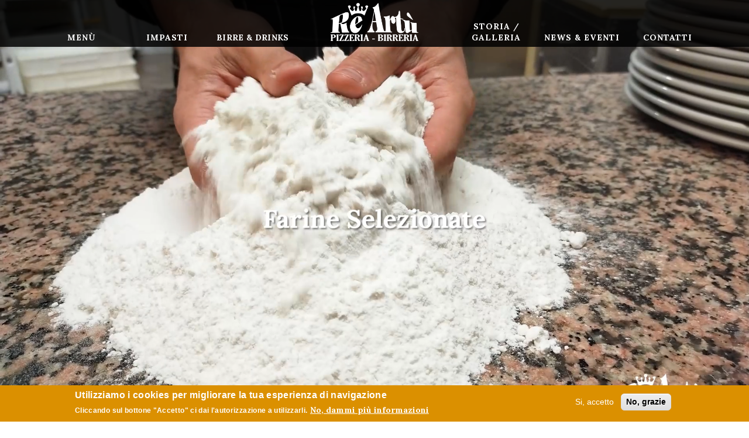

--- FILE ---
content_type: text/html; charset=utf-8
request_url: https://www.rearturovigo.it/impasti
body_size: 11387
content:


<!-- THEME DEBUG -->
<!-- CALL: theme('html') -->
<!-- FILE NAME SUGGESTIONS:
   * html--ac--node--189.tpl.php
   * html--node--189.tpl.php
   * html--ac--node--%.tpl.php
   * html--node--%.tpl.php
   * html--ac--node.tpl.php
   * html--node.tpl.php
   * html--ac.tpl.php
   x html.tpl.php
-->
<!-- BEGIN OUTPUT from 'sites/all/themes/md_structure/templates/html.tpl.php' -->
<!DOCTYPE html>
<!--[if lt IE 7]>      <html class="no-js lt-ie9 lt-ie8 lt-ie7"> <![endif]-->
<!--[if IE 7]>         <html class="no-js lt-ie9 lt-ie8"> <![endif]-->
<!--[if IE 8]>         <html class="no-js lt-ie9"> <![endif]-->
<!--[if gt IE 8]><!--> <html class="no-js"> <!--<![endif]-->

<head>
    <meta http-equiv="Content-Type" content="text/html; charset=utf-8" />
<link rel='dns-prefetch' href='//k4z6w9b5.stackpathcdn.com' />
<link rel='dns-prefetch' href='//cdn.shareaholic.net' />
<link rel='dns-prefetch' href='//www.shareaholic.net' />
<link rel='dns-prefetch' href='//analytics.shareaholic.com' />
<link rel='dns-prefetch' href='//recs.shareaholic.com' />
<link rel='dns-prefetch' href='//go.shareaholic.com' />
<link rel='dns-prefetch' href='//partner.shareaholic.com' />
<!-- Shareaholic Content Tags -->
<meta name='shareaholic:site_name' content='Re Artù Rovigo | Pizzeria Ristorante Pub Birreria' />
<meta name='shareaholic:language' content='it' />
<meta name='shareaholic:site_id' content='c91dbc74134010963d28fa9e0d4b56ba' />
<meta name='shareaholic:drupal_version' content='7.x-3.31' />
<meta name='shareaholic:url' content='https://www.rearturovigo.it/impasti' />
<meta name='shareaholic:article_published_time' content='2021-11-23T10:47:36+01:00' />
<meta name='shareaholic:article_modified_time' content='2021-12-30T15:46:17+01:00' />
<meta name='shareaholic:article_author_name' content='adminReArtu' />
<!-- Shareaholic Content Tags End -->
<!-- Growth powered by Shareaholic - https://www.shareaholic.com -->
<link rel='preload' href='//cdn.shareaholic.net/assets/pub/shareaholic.js' as='script'>
<script data-cfasync='false'>
  //<![CDATA[
    _SHR_SETTINGS = [];
  //]]>
</script>
<script 
  data-cfasync='false'
  src='//cdn.shareaholic.net/assets/pub/shareaholic.js'
  data-shr-siteid='c91dbc74134010963d28fa9e0d4b56ba'
  async >
</script><link rel="shortcut icon" href="https://www.rearturovigo.it/sites/default/files/favicon_1.png" type="image/vnd.microsoft.icon" />
<meta name="description" content="Impasti gluten free ideale per celiaci e intolleranti al glutine. Menù completi per celiaci a Rovigo." />
<meta name="generator" content="Drupal 7 (https://www.drupal.org)" />
<link rel="canonical" href="https://www.rearturovigo.it/impasti" />
<link rel="shortlink" href="https://www.rearturovigo.it/node/189" />
<meta property="og:site_name" content="Re Artù Rovigo | Pizzeria Ristorante Pub Birreria" />
<meta property="og:type" content="article" />
<meta property="og:url" content="https://www.rearturovigo.it/impasti" />
<meta property="og:title" content="Impasti" />
<meta property="og:updated_time" content="2021-12-30T15:46:17+01:00" />
<meta property="article:published_time" content="2021-11-23T10:47:36+01:00" />
<meta property="article:modified_time" content="2021-12-30T15:46:17+01:00" />
    <title>Impasti | Re Artù Rovigo | Pizzeria Ristorante Pub Birreria</title>
                    <meta name="viewport" content="width=device-width, initial-scale=1.0" />
    <link rel="stylesheet" href="https://maxcdn.bootstrapcdn.com/font-awesome/4.4.0/css/font-awesome.min.css">
    


    <link type="text/css" rel="stylesheet" href="https://www.rearturovigo.it/sites/default/files/css/css_kShW4RPmRstZ3SpIC-ZvVGNFVAi0WEMuCnI0ZkYIaFw.css" media="all" />
<link type="text/css" rel="stylesheet" href="https://www.rearturovigo.it/sites/default/files/css/css_KCnBMOB69UhpkxgbF4-Rp1QuCC5ma-CSQSmvB1LjEUY.css" media="all" />
<link type="text/css" rel="stylesheet" href="https://www.rearturovigo.it/sites/default/files/css/css_vZ7OMldNxT0kN_1nW7_5iIquAxAdcU-aJ-ucVab5t40.css" media="all" />
<link type="text/css" rel="stylesheet" href="https://www.rearturovigo.it/sites/default/files/css/css_FpMvM_Hw8Aa5eArVDsWK4-o96f2MULdJ-UtLwyWhwYo.css" media="all" />

<!--[if IE 7]>
<link type="text/css" rel="stylesheet" href="https://www.rearturovigo.it/sites/default/files/css/css_H7hW_PCwp5AvIy0drLHtfVzH0aIK6W8hUnv3GJrwSoM.css" media="all" />
<![endif]-->
<link type="text/css" rel="stylesheet" href="https://www.rearturovigo.it/sites/default/files/css/css_2X8Iu9x15PdpEc8H5SIJZLsdSVnHoZohC7MTl7uRdvs.css" media="all" />

<!--[if IE 7]>
<link type="text/css" rel="stylesheet" href="https://www.rearturovigo.it/sites/default/files/css/css_Nc9HWa74MoyG7n-Y7bB1EbDSno1bx18T5y-nOjXme5I.css" media="all" />
<![endif]-->
<link type="text/css" rel="stylesheet" href="https://www.rearturovigo.it/sites/default/files/css/css_tdX_UssbCPw391xeJkfhiOfJTieH2V54fFEGXM5jwEE.css" media="all" />
<style type="text/css" media="all">
<!--/*--><![CDATA[/*><!--*/
@media (min-width:1200px){.awe-section .container{width:1170px;}}

/*]]>*/-->
</style>
<link type="text/css" rel="stylesheet" href="https://www.rearturovigo.it/sites/default/files/css/css_PddZWYfD-nhu1yg2jS5qfnSfjEER59VBzKwHIoxE_PU.css" media="all" />
<link type="text/css" rel="stylesheet" href="https://fonts.googleapis.com/css2?family=Lora:ital,wght@0,400;0,500;0,600;0,700;1,400;1,500;1,600;1,700&amp;display=swap" media="all" />
<link type="text/css" rel="stylesheet" href="https://www.rearturovigo.it/sites/default/files/css/css_-49fdgJayXjyicmRsQV9PtfUlBpJx0_BhPrRfC05PK0.css" media="all" />
<link type="text/css" rel="stylesheet" href="https://www.rearturovigo.it/sites/default/files/css/css_jzHJidZFAEnAVBbZiuPpLiV2MN8wEAQlPlH-eGsDHCE.css" media="all" />
<style type="text/css" media="all">
<!--/*--><![CDATA[/*><!--*/
.awe-section-189-0{margin-top:0px;margin-left:0px;margin-bottom:0px;margin-right:0px;padding-top:0px;padding-left:0px;padding-bottom:0px;padding-right:0px;}
.awe-section-189-0-0{margin-top:0px;margin-left:0px;margin-bottom:0px;margin-right:0px;padding-top:0px;padding-left:0px;padding-bottom:0px;padding-right:0px;}


.awe-section-189-1-0{}


.awe-section-189-2-0{}


.awe-section-189-3-0{}


.awe-section-189-4-0{}


.awe-section-189-5-0{}


.awe-section-189-6-0{}


/*]]>*/-->
</style>

<!--[if lte IE 7]>
<link type="text/css" rel="stylesheet" href="https://www.rearturovigo.it/sites/all/themes/md_structure/css/ie7.css?t5czxa" media="all" />
<![endif]-->
    <style type="text/css">
                        body {}
a:link, #node-title a {}
a:hover, #node-title a:hover {}
a:visited, #node-title a:visited {}
a:focus, a:active, #node-title a:focus, #node-title a:active {}
            </style>
    <!-- HTML5 shim and Respond.js IE8 support of HTML5 elements and media queries -->
    <!--[if lt IE 9]>
        <script src="http://html5shim.googlecode.com/svn/trunk/html5.js"></script>
        <script src="http://css3-mediaqueries-js.googlecode.com/svn/trunk/css3-mediaqueries.js"></script>
    <![endif]-->
    <script src="https://kit.fontawesome.com/94d5bc2ebb.js" crossorigin="anonymous"></script>
    
    <!-- Global site tag (gtag.js) - Google Analytics -->
	<script async src="https://www.googletagmanager.com/gtag/js?id=G-19QLBKV5FW"></script>
	<script>
	  window.dataLayer = window.dataLayer || [];
	  function gtag(){dataLayer.push(arguments);}
	  gtag('js', new Date());
	
	  gtag('config', 'G-19QLBKV5FW');
	</script>
	
	
	
	
	
	
	
	
	
	
	
	
</head>
<body class="html not-front not-logged-in no-sidebars page-node page-node- page-node-189 node-type-page awecontent-layout " >
<RiKindred></RiKindred>
    	<div class='loading-detail'>

		<div class='logo-centered'>
           
            <img src="https://www.rearturovigo.it/sites/default/files/re-artu-color.svg" class="logo-loading">

		</div>
	</div>
    
		<div id="page-wrapper" class="scheme header-preset-01"><div class="region region-header"><div class="block block-md-theme" id="block-md-theme-header-s6"><div class="header-wrapper scheme header-preset-06"><header class="header"><div class="container"><div class="row"><div class="site-branding"> <a href="/" class='logoLink'> <img src="https://www.rearturovigo.it/sites/default/files/logo_1.png" alt="logo"/> </a></div><div class="col-md-12 col-sm-12 col-xs-12 header-right"> <span class="menu-link"><i class="fa fa-navicon"></i></span> <nav class="navigation"><div class="primary-menu"><ul class="menu"><li><a href="/menu">Menù</a></li><li><a href="/impasti" class="active-trail active">Impasti</a></li><li class="expanded"><span class="nolink" tabindex="0">BIRRE & DRINKS <span class="fa fa-angle-down"></span></span><ul class="sub-menu"><li><a href="/becks-ice">Becks&#039; ICE</a></li><li><a href="/le-birre-alla-spina">Le Birre alla Spina</a></li><li><a href="/i-bicchieri-di-ghiaccio">I Bicchieri di Ghiaccio</a></li></ul></li><li><a href="/storia" id="gear-fourth">Storia / Galleria</a></li><li><a href="/news">News &amp; Eventi</a></li><li><a href="/contatti">Contatti</a></li></ul></div> </nav></div></div></div> </header></div></div></div><div id="main" class="main"><div class="config-tool"></div><div class="region region-content"><div class="block block-system" id="block-system-main"><div id="node-189" class="node node-page clearfix" about="/impasti" typeof="foaf:Document"> <span property="dc:title" content="Impasti" class="rdf-meta element-hidden"></span><span property="sioc:num_replies" content="0" datatype="xsd:integer" class="rdf-meta element-hidden"></span><div class="node-content clearfix"><div class="awe-section-wrapper awe-colper"><div class="awecontent-section awe-section awe-section-189-0 " data-equalheight="0"><div class="container-fluid"><div class="row"><div class="awe-col awecontent-column awe-section-189-0-0 col-lg-12 col-md-12 col-sm-12 col-xs-12 col-lg-offset-0 col-md-offset-0 col-sm-offset-0 col-xs-offset-0 col-lg-make-row-true col-md-make-row-true col-sm-make-row-true col-xs-make-row-true " ><div class="awe-col-content text-center"><div class="awe-col-wrapper"><div class="block-189-block-20 block block-block" data-animation="{&quot;type&quot;: &quot;none&quot;}" id="video-pizza"><div class="custom-block-video"><video id="videoHome" src="https://www.rearturovigo.it/sites/default/files/video/Pizza.mp4" autoplay loop muted preload="none" playsinline poster="/sites/default/files/video/loading_artu.gif"></video><video id="videoHomeResponsive" src="https://www.rearturovigo.it/sites/default/files/video/mobile/PizzaPhone.mp4" autoplay loop muted preload="none" playsinline poster="/sites/default/files/video/loading_artu.gif"></video></div></div></div></div></div></div></div></div><div id="impasto-salus" class="awecontent-section awe-section awe-section-189-1 " data-equalheight="0"><div class="container"><div class="row"><div class="awe-col awecontent-column awe-section-189-1-0 col-lg-12 col-md-12 col-sm-12 col-xs-12 col-lg-offset-0 col-md-offset-0 col-sm-offset-0 col-xs-offset-0 col-lg-make-row-true col-md-make-row-true col-sm-make-row-true col-xs-make-row-true " ><div class="awe-col-content text-left"><div class="awe-col-wrapper"><div class='salus_impasto_container row'><div class='logo_container col-md-12'><img src='https://www.rearturovigo.it/sites/default/files/impasti/logo_salus_impasti.png' class='logo_salus_impasti' /></div><div class='salus_left col-md-6'><div class='background-orange'><h2>IMPASTO<br>Salus Pizza</h2><p>Le pizze preparate con il <b>lievito madre naturale</b><br />ottenute seguendo tale metodologia sono state chiamate "<b>Salus Pizza</b>" dove Salus rappresenta le iniziali delle loro principali caratteristiche.<br>Infatti con bilanciate miscele di <b>farine attentamente<br />selezionate</b> e con l'utilizzo del lievito madre naturale, ottenuto da un ceppo centenario seguendo il tradizionale metodo dei rinfreschi, quindi senza l'aggiunta del lievito di birra, si ottiene un impasto dotato di una <b>grande estensibilit&agrave;</b> e di un <b>elevato valore nutrizionale</b>.<br>Con tale impasto, grazie all'impiego esclusivo di prodotti naturali ed alla particolare metodologia utilizzata per la sua preparazione, si ottengono, pizze gustose, croccanti, digeribili, di alta qualit&agrave;; quindi particolarmente indicate per una sana e corretta alimentazione.</p></div><div class='decoro_salus'><img src='https://www.rearturovigo.it/sites/default/files/impasti/decoro_impasti.png' /></div></div><div class='salus_right col-md-6'><div class='riga_salus first'><img src='https://www.rearturovigo.it/sites/default/files/impasti/s.png' class='lettera_salus'> <span class='desc_lettera_salus'>SOLO CON LIEVITO MADRE NATURALE</span></div><div class='riga_salus'><img src='https://www.rearturovigo.it/sites/default/files/impasti/a.png' class='lettera_salus'> <span class='desc_lettera_salus'>AD ALTA DIGERIBILIT&Agrave;</span></div><div class='riga_salus'><img src='https://www.rearturovigo.it/sites/default/files/impasti/l.png' class='lettera_salus'> <span class='desc_lettera_salus'>LEGGERA E CROCCANTE</span></div><div class='riga_salus'><img src='https://www.rearturovigo.it/sites/default/files/impasti/u.png' class='lettera_salus'> <span class='desc_lettera_salus'>UNICA NEL GUSTO</span></div><div class='riga_salus last'><img src='https://www.rearturovigo.it/sites/default/files/impasti/s.png' class='lettera_salus'> <span class='desc_lettera_salus'>SENZA LIEVITO DI BIRRA</span></div></div></div></div></div></div></div></div></div><div id="impasto-multi" class="awecontent-section awe-section awe-section-189-2 " data-equalheight="0"><div class="container"><div class="row"><div class="awe-col awecontent-column awe-section-189-2-0 col-lg-12 col-md-12 col-sm-12 col-xs-12 col-lg-offset-0 col-md-offset-0 col-sm-offset-0 col-xs-offset-0 col-lg-make-row-true col-md-make-row-true col-sm-make-row-true col-xs-make-row-true " ><div class="awe-col-content text-left"><div class="awe-col-wrapper"><div class='multicereali_container'><div class='multicereali_left col-md-6'><img src='https://www.rearturovigo.it/sites/default/files/impasti/farina.jpg' class='farina' /></div><div class='multicereali_right col-md-6'><img src='https://www.rearturovigo.it/sites/default/files/impasti/logo_farina_integrale_multicereali.png' class='logo_integrale' /><div class='desc_multicereali'><h2>IMPASTO<br />Integrale e<br />Multicereali</h2><p>Le pizze integrali sono realizzate utilizzando per l'impasto, oltre all'acqua, al sale e ad una quantità di grano tenero, indispensabile per creare il nucleo dell'impasto e la fermentazione naturale, una miscela di farine integrali e un mix di multicereali composto da avena, segale, farro, grano saraceno e germe di grano.<br><br>In tal modo si ottiene un impasto composto di una quantit&agrave; di fibre alimentari assai superiore di quelle presenti nelle comuni pizze, con numerosi benefici di cui citiamo l'effetto anti-fame per il precoce senso di saziet&agrave; ed il consistente rallentamento dell'assorbimento dei carboidrati.<br><br>Come &egrave; noto tutto questo non &egrave; ottenibile consumando pizze realizzate con impasti tradizionali nei quali viene escusivamente utilizzato un prodotto "raffinato" quale la farina di tipo 00.</p></div><div class='transparent_filler'></div></div></div></div></div></div></div></div></div><div class="awecontent-section awe-section awe-section-189-3 " data-equalheight="0"><div class="container"><div class="row"><div class="awe-col awecontent-column awe-section-189-3-0 col-lg-12 col-md-12 col-sm-12 col-xs-12 col-lg-offset-0 col-md-offset-0 col-sm-offset-0 col-xs-offset-0 col-lg-make-row-true col-md-make-row-true col-sm-make-row-true col-xs-make-row-true " ><div class="awe-col-content text-left"><div class="awe-col-wrapper"><div class='pizze_tesori_container'><div class='pizze_tesori_left col-md-6'><p class='header_pizze_tesori'>Re Art&ugrave; propone un serie di pizze integrali chiamate "I tesori di Re Art&ugrave;", ciascuna con il nome delle pricipali pietre preziose.</p><p class='desc_pizze_tesori'>Tali pizze sono state studiate prevedendo nella loro farcitura l'utilizzo di <b>ingredienti che le rendono particolarmente gustose</b>; inoltre per alcune di esse, grazie al particolare gusto che viene conferito dalla farina integrale, vengono <b>impiegati solo ingredienti aventi un bassissimo contenuto calorico</b>.<br><br>L'impasto integrale pu&ograve; essere comunque utilizzato per realizzare qualsiasi pizza presente all'interno del nostro ricco men&ugrave;.</div><div class='pizze_tesori_right col-md-6'><div class="view view-pizze-tesori view-id-pizze_tesori view-display-id-block view-dom-id-79fa782ff841951c3d3c8852ebc46df8"><div class="view-content"><div class="container-voce-menu voce-image first odd"><div class="views-field views-field-nothing"> <span class="field-content"><div class='item-image'><img typeof="foaf:Image" src="https://www.rearturovigo.it/sites/default/files/styles/miniatura_menu/public/imgProdotto/RUBINO.jpg?itok=EW6a2J71" width="380" height="380" alt="" /><br><div class='item-image-info'><div class='corona_menu_container'><div class='corona_menu_subcontainer'><img src='/sites/default/files/menu/corona_voce_listino.png' class='corona_voce_listino' /></div></div><div class='item-image-title'>Rubino</div><div class='item-image-infos'><p>pomodoro, rucola, pomodorini, mozzarella di bufala, olio extravergine, grana in cottura</p></div></div></div></span></div></div><div class="container-voce-menu voce-image even"><div class="views-field views-field-nothing"> <span class="field-content"><div class='item-image'><img typeof="foaf:Image" src="https://www.rearturovigo.it/sites/default/files/styles/miniatura_menu/public/imgProdotto/zaffiro.jpg?itok=uaKidX-7" width="380" height="380" alt="" /><br><div class='item-image-info'><div class='corona_menu_container'><div class='corona_menu_subcontainer'><img src='/sites/default/files/menu/corona_voce_listino.png' class='corona_voce_listino' /></div></div><div class='item-image-title'>ZAFFIRO</div><div class='item-image-infos'><p>mozzarella, zucchine, melanzane, prezzemolo, aglio</p></div></div></div></span></div></div><div class="container-voce-menu voce-image odd"><div class="views-field views-field-nothing"> <span class="field-content"><div class='item-image'><img typeof="foaf:Image" src="https://www.rearturovigo.it/sites/default/files/styles/miniatura_menu/public/imgProdotto/smeraldo.jpg?itok=PAerjbfq" width="380" height="380" alt="" /><br><div class='item-image-info'><div class='corona_menu_container'><div class='corona_menu_subcontainer'><img src='/sites/default/files/menu/corona_voce_listino.png' class='corona_voce_listino' /></div></div><div class='item-image-title'>SMERALDO</div><div class='item-image-infos'><p>pom., mozz., radicchio, salvia</p></div></div></div></span></div></div><div class="container-voce-menu voce-image even"><div class="views-field views-field-nothing"> <span class="field-content"><div class='item-image'><img typeof="foaf:Image" src="https://www.rearturovigo.it/sites/default/files/styles/miniatura_menu/public/imgProdotto/ametista.jpg?itok=Mmryvbqd" width="380" height="380" alt="" /><br><div class='item-image-info'><div class='corona_menu_container'><div class='corona_menu_subcontainer'><img src='/sites/default/files/menu/corona_voce_listino.png' class='corona_voce_listino' /></div></div><div class='item-image-title'>AMETISTA</div><div class='item-image-infos'><p>pom., mozz., prosciutto crudo</p></div></div></div></span></div></div><div class="container-voce-menu voce-image last odd"><div class="views-field views-field-nothing"> <span class="field-content"><div class='item-image'><img typeof="foaf:Image" src="https://www.rearturovigo.it/sites/default/files/styles/miniatura_menu/public/imgProdotto/topazio.jpg?itok=xqXfaZy6" width="380" height="380" alt="" /><br><div class='item-image-info'><div class='corona_menu_container'><div class='corona_menu_subcontainer'><img src='/sites/default/files/menu/corona_voce_listino.png' class='corona_voce_listino' /></div></div><div class='item-image-title'>TOPAZIO</div><div class='item-image-infos'><p>mozzarella, carote julienne,<br />rosmarino</p></div></div></div></span></div></div></div></div></div></div></div></div></div></div></div></div><div id="impasto-khorasan" class="awecontent-section awe-section awe-section-189-4 " data-equalheight="0"><div class="container"><div class="row"><div class="awe-col awecontent-column awe-section-189-4-0 col-lg-12 col-md-12 col-sm-12 col-xs-12 col-lg-offset-0 col-md-offset-0 col-sm-offset-0 col-xs-offset-0 col-lg-make-row-true col-md-make-row-true col-sm-make-row-true col-xs-make-row-true " ><div class="awe-col-content text-left"><div class="awe-col-wrapper"><div class='khorasan_impasto_container row'><div class='logo_container col-md-12'><img src='https://www.rearturovigo.it/sites/default/files/impasti/logo_pizza_khorasan.png' class='logo_khorasan_impasti' /></div><div class='khorasan_left col-md-6'><div class='background-orange'><h2>IMPASTO<br>al Khorasan</h2><p>La Pizza di grano a marchio khorasan KHORASAN é una novitá assoluta che sta conquistando prepotentemente il palato di appassionati e intenditori, di chi ama il sapore caratteristico e gustoso di questo eccezionale cereale e di chi ne apprezza sempre di piú le numerose virtú in ambito salutistico confermate da numerosi studi. <br><br><b>PROPRIETÁ NUTRIZIONALI</b><br>Nonostante che il KHORASAN sia molto piú ricco di proteine del grano duro, numerosi medici hanno rilevato una sua buona tollerabilitá in circa il 70% dei casi di allergia al frumento. <b>Ovviamente il KHORASAN non puó essere utilizzato nelle diete delle persone intolleranti al glutine</b>.<br><br>Il KHORASAN possiede un alto contenuto di selenio che combinato alle vitamine E, A e C in esso presenti inibisce la formazione dei radicali liberi, principali corresponsabili della genesi di numerose malattie degenerative fra cui l'arteriosclerosi, il cancro e la sclerosi multipla.<br><br>Per l'elevato tenore proteico e per la buona qualitá del glutine in esso contenuto, é particolarmente adatto alla preparazione di paste alimentari e di prodotti da forno; é inoltre molto utilizzato per la preparazione di pilaf (piatti orientali simili ai nostri risotti) ed in aggiunta ad insalate e minestre.</p></div></div><div class='khorasan_right col-md-6'><img src='https://www.rearturovigo.it/sites/default/files/impasti/cereali_impasto.jpg' class='cereali_impasto' /><div class='khorasan_points'><div class='title_khorasan'>Impasto di farina KHORASAN<br>per una sana alimentazione:</div><div class='khorasan_spunte'><div class='spunta'><img src='https://www.rearturovigo.it/sites/default/files/impasti/spunta_impasto.png' class='spunta_img' /></div><div class='desc_spunta'>BIOLOGICA</div></div><div class='khorasan_spunte'><div class='spunta'><img src='https://www.rearturovigo.it/sites/default/files/impasti/spunta_impasto.png' class='spunta_img' /></div><div class='desc_spunta'>IPOALLERGENICA</div></div><div class='khorasan_spunte'><div class='spunta'><img src='https://www.rearturovigo.it/sites/default/files/impasti/spunta_impasto.png' class='spunta_img' /></div><div class='desc_spunta'>BUONA E GUSTOSA</div></div><div class='khorasan_spunte'><div class='spunta'><img src='https://www.rearturovigo.it/sites/default/files/impasti/spunta_impasto.png' class='spunta_img' /></div><div class='desc_spunta'>ALTO VALORE NUTRIZIONALE</div></div><div class='khorasan_spunte'><div class='spunta'><img src='https://www.rearturovigo.it/sites/default/files/impasti/spunta_impasto.png' class='spunta_img' /></div><div class='desc_spunta'>FACILMENTE DIGERIBILE</div></div><div class='khorasan_spunte'><div class='spunta'><img src='https://www.rearturovigo.it/sites/default/files/impasti/spunta_impasto.png' class='spunta_img' /></div><div class='desc_spunta'>ELEVATO VALORE ENERGETICO</div></div></div></div></div></div></div></div></div></div></div><div id="impasto-mrfree" class="awecontent-section awe-section awe-section-189-5 " data-equalheight="0"><div class="container"><div class="row"><div class="awe-col awecontent-column awe-section-189-5-0 col-lg-12 col-md-12 col-sm-12 col-xs-12 col-lg-offset-0 col-md-offset-0 col-sm-offset-0 col-xs-offset-0 col-lg-make-row-true col-md-make-row-true col-sm-make-row-true col-xs-make-row-true " ><div class="awe-col-content text-left"><div class="awe-col-wrapper"><div class='container_gluten_free row'><div class='logo_gluten_free'><img src='https://www.rearturovigo.it/sites/default/files/impasti/logo_mr_free.png' class='logo_mr_free' /></div><div class='header_mr_free'><p>RE ARTU' é in grado di rispondere alle esigenze delle <b>persone intolleranti al glutine</b> (circa l'1 % della popolazione) che <b>non vogliono rinunciare</b> alla possibilitá di trascorrere con gli amici una piacevole serata degustando una buona pizza assieme ad una spumeggiante birra.</p></div><div class='mr_free_content'><div class='mr_free_left col-md-5'><div class='mr_free_loghi'><img src='https://www.rearturovigo.it/sites/default/files/impasti/logo_aic_impasti.png' /><img src='https://www.rearturovigo.it/sites/default/files/impasti/logo_schar.png' /></div><div class='mr_free_image'><img src='https://www.rearturovigo.it/sites/default/files/impasti/gluten_free.jpg' /></div></div><div class='mr_free_right col-md-7'><div class='mr_free_desc'><h2>IMPASTO<br />Senza Glutune</h2><p>L'utilizzo di <b>specifiche attrezzature</b> per la preparazione e la cottura in sicurezza di pizze <b>senza glutine</b>, i prodotti di prima qualitá utilizzati, indicati nell'apposito "Manuale degli ingredienti" e la <b>formazione del personale</b> su tale importante argomento qualificano RE ARTU' come «MR. FREE PIZZA POINT».<br><br><b>E quindi con la supervisione di AIC (Associazione Italiana Celiachia) è in grado di assicurare, con la masima garanzia di sicurezza, la fruizione di gustosissime pizze anche alle persone intolleranti al glutine.</b><br><br>L'impasto che viene utilizzato é il risultato di una importante ricerca effettuata da RE ARTÙ per soddisfare le esigenze delle persone intolleranti al glutine.<br><br>Esso si basa sull'impiego di una <b>sapiente miscela di farine</b> senza glutine che opportunamente lavorata con un metodo esclusivo consente di ottenere pizze particolarmente sottili, di grandi dimensioni, aventi un <b>gusto del tutto uguale a quello delle normali pizze tradizionali</b>.<br><br>Da Re Artù é possibile degustare quasi tutte le pizze presenti nel suo ricco menú preparate con un impasto senza glutine e con <b>ingredienti selezionati</b>, come previsto dal prontuario <b>AIC</b> e quindi perfettamente adatti alle persone intolleranti al glutine.</p></div></div></div></div></div></div></div></div></div></div><div class="awecontent-section awe-section awe-section-189-6 " data-equalheight="0"><div class="container"><div class="row"><div class="awe-col awecontent-column awe-section-189-6-0 col-lg-12 col-md-12 col-sm-12 col-xs-12 col-lg-offset-0 col-md-offset-0 col-sm-offset-0 col-xs-offset-0 col-lg-make-row-true col-md-make-row-true col-sm-make-row-true col-xs-make-row-true " ><div class="awe-col-content text-left"><div class="awe-col-wrapper"><div class='impasti_footer_container'><h2>Come si preparano i cibi senza glutine?</h2><p>Semplicemente, seguendo le regole necessarie per evitare contatti anche indiretti con il glutine. Questo è possibile grazie all'apposita strumentazione di lavoro, cibi ed ingredienti senza glutine sempre freschi e di qualità, nonché la formazione necessaria ai gestori per preparare i piatti in maniera corretta e sicura.<br><br>Re Artù è vicino agli intolleranti al glutine e presso di noi puoi trovare un menú senza glutine, oltre ai cibi tradizionali Re Artù prepara anche la pizza senza glutine prestando la massima attenzione ad ogni minimo dettaglio per garantire una buona pizza in assoluta sicurezza, utilizzando specifiche attrezzature.</div></div></div></div></div></div></div></div></div></div></div></div></div> <footer id="footer" class="footer"><div class="container"><div class="row"><div class="region region-footer"><div class="col-md-3 block block-md-theme" id="block-md-theme-about-us"><div class="widget"><div class="left-footer"><a href="https://www.rearturovigo.it"><img src="https://www.rearturovigo.it/sites/default/files/logo_1.png"></a><p>Via Francesco Petrarca, 20 <br>45100 - ROVIGO<br>C.F. - P.Iva 01241570298</p></div></div></div><div class="col-md-3 block block-block" id="block-block-6"><div class="widget"><div class="heading-title"><h3>Contatti</h3></div><p>TEL.: <a href="tel:042533330">0425.33330</a><br>CELL.: <a href="tel:339 4985148">339.4985148</a><br>E-MAIL: <a href="mailto:reartu@rearturovigo.it">reartu@rearturovigo.it</a></p></div></div><div class="col-md-3 block block-block" id="block-block-7"><div class="widget"><div class="heading-title"><h3>Orario di apertura</h3></div><p>Dal Lun al Ven dalle <span>19:00</span> alle <span>2:00</span><br>Sabato dalle <span>19:00</span> alle <span>3:00</span><br>Domenica dalle <span>19:00</span> alle <span>1:00</span></p></div></div><div class="col-md-3 block block-block" id="block-block-8"><div class="widget"><div class="social-connections"><a href="https://www.facebook.com/PizzeriaReArtu/" class="single-social" target='_blank'><i class="fab fa-facebook-f"></i></a><a href="https://www.instagram.com/re_artu_rovigo/" class="single-social" target='_blank'><i class="fab fa-instagram"></i></a><a href="https://www.youtube.com/channel/UCbMfC_UctPfHNSeMdWctNwg" class="single-social" target='_blank'><i class="fab fa-youtube"></i></a></div></div></div></div></div></div> </footer></div>	<script type="text/javascript" src="//ajax.googleapis.com/ajax/libs/jquery/2.1.4/jquery.min.js"></script>
<script type="text/javascript">
<!--//--><![CDATA[//><!--
window.jQuery || document.write("<script src='/sites/all/modules/contrib/jquery_update/replace/jquery/2.1/jquery.min.js'>\x3C/script>")
//--><!]]>
</script>
<script type="text/javascript">
<!--//--><![CDATA[//><!--
jQuery.migrateMute=true;jQuery.migrateTrace=false;
//--><!]]>
</script>
<script type="text/javascript" src="//code.jquery.com/jquery-migrate-1.4.1.min.js"></script>
<script type="text/javascript">
<!--//--><![CDATA[//><!--
window.jQuery && window.jQuery.migrateWarnings || document.write("<script src='/sites/all/modules/contrib/jquery_update/replace/jquery-migrate/1.4.1/jquery-migrate.min.js'>\x3C/script>")
//--><!]]>
</script>
<script type="text/javascript" src="https://www.rearturovigo.it/sites/default/files/js/js_GOikDsJOX04Aww72M-XK1hkq4qiL_1XgGsRdkL0XlDo.js"></script>
<script type="text/javascript" src="//ajax.googleapis.com/ajax/libs/jqueryui/1.10.2jquery-ui.min.js"></script>
<script type="text/javascript">
<!--//--><![CDATA[//><!--
window.jQuery.ui || document.write("<script src='/sites/all/modules/contrib/jquery_update/replace/ui/ui/minified/jquery-ui.min.js'>\x3C/script>")
//--><!]]>
</script>
<script type="text/javascript" src="https://www.rearturovigo.it/sites/default/files/js/js_TVTqjz8JHRb2KK9hlzuk0YsjzD013dKyYX_OTz-2VXU.js"></script>
<script type="text/javascript" src="https://www.rearturovigo.it/sites/default/files/js/js_TJBNwkV12CDNem7CBlj7cb_G0E1S4Zo3yzcF6vuYqqc.js"></script>
<script type="text/javascript" src="https://www.youtube.com/iframe_api"></script>
<script type="text/javascript" src="https://www.rearturovigo.it/sites/default/files/js/js_vHWuSUlU0XY0bu46ydgRHx9ZSDRHh3PokQLGjfv2TPY.js"></script>
<script type="text/javascript" src="https://www.rearturovigo.it/sites/default/files/js/js_gPtkL7bh_YPI0PVg426P9sYdYI4Wt33crB2S9eidL7Q.js"></script>
<script type="text/javascript">
<!--//--><![CDATA[//><!--
jQuery.extend(Drupal.settings, {"basePath":"\/","pathPrefix":"","setHasJsCookie":0,"ajaxPageState":{"theme":"md_structure","theme_token":"ieWovE_W6P6pGnio3doXmrNFZEL3S1iTaGy4j4mjRUw","js":{"0":1,"sites\/all\/modules\/eu_cookie_compliance\/js\/eu_cookie_compliance.js":1,"\/\/ajax.googleapis.com\/ajax\/libs\/jquery\/2.1.4\/jquery.min.js":1,"1":1,"2":1,"\/\/code.jquery.com\/jquery-migrate-1.4.1.min.js":1,"3":1,"misc\/jquery-extend-3.4.0.js":1,"misc\/jquery-html-prefilter-3.5.0-backport.js":1,"misc\/jquery.once.js":1,"misc\/drupal.js":1,"sites\/all\/modules\/contrib\/jquery_update\/js\/jquery_browser.js":1,"\/\/ajax.googleapis.com\/ajax\/libs\/jqueryui\/1.10.2jquery-ui.min.js":1,"4":1,"sites\/all\/modules\/eu_cookie_compliance\/js\/jquery.cookie-1.4.1.min.js":1,"sites\/all\/modules\/pace\/js\/pace.min.js":1,"public:\/\/languages\/it_UKYweuETkU-JiYFEkh_PIvAq-tzLXaNCllzEZdHf0Pc.js":1,"sites\/all\/libraries\/colorbox\/jquery.colorbox-min.js":1,"sites\/all\/modules\/colorbox\/js\/colorbox.js":1,"sites\/all\/modules\/colorbox\/styles\/default\/colorbox_style.js":1,"sites\/all\/modules\/colorbox\/js\/colorbox_load.js":1,"sites\/all\/modules\/colorbox\/js\/colorbox_inline.js":1,"sites\/all\/modules\/custom\/md_awecontent\/js\/awecontent\/lib\/froogaloop.min.js":1,"sites\/all\/modules\/custom\/md_awecontent\/js\/awecontent\/lib\/magnific\/magnific-popup.js":1,"sites\/all\/modules\/custom\/md_awecontent\/js\/awecontent\/lib\/jquery.parallax-fontend.js":1,"https:\/\/www.youtube.com\/iframe_api":1,"https:\/\/maps.googleapis.com\/maps\/api\/js?v=3.exp\u0026key=AIzaSyDuJDTaCN3Py_y9sPW2ZkinYpUui5g3vRI":1,"sites\/all\/modules\/custom\/md_awecontent\/js\/awecontent\/lib\/owl.carousel\/owl.carousel.js":1,"sites\/all\/modules\/custom\/md_awecontent\/js\/awe-frontend-scripts.js":1,"sites\/all\/modules\/custom\/shortcodes\/awe_carousel_object\/carousel.js":1,"sites\/all\/themes\/md_structure\/js\/front\/vendor\/modernizr-2.8.3.min.js":1,"sites\/all\/themes\/md_structure\/js\/front\/plugins\/bootstrap.min.js":1,"sites\/all\/themes\/md_structure\/js\/front\/plugins\/slick.min.js":1,"sites\/all\/themes\/md_structure\/js\/front\/plugins\/isotope.pkgd.min.js":1,"sites\/all\/themes\/md_structure\/js\/front\/plugins\/imagesloaded.pkgd.js":1,"sites\/all\/themes\/md_structure\/js\/front\/plugins\/jquery.hoverdir.js":1,"sites\/all\/themes\/md_structure\/js\/front\/main.js":1,"sites\/all\/themes\/md_structure\/js\/custom.js":1},"css":{"modules\/system\/system.base.css":1,"modules\/system\/system.messages.css":1,"modules\/system\/system.theme.css":1,"misc\/ui\/jquery.ui.core.css":1,"misc\/ui\/jquery.ui.theme.css":1,"misc\/ui\/jquery.ui.tabs.css":1,"misc\/ui\/jquery.ui.accordion.css":1,"modules\/comment\/comment.css":1,"modules\/field\/theme\/field.css":1,"modules\/node\/node.css":1,"modules\/search\/search.css":1,"modules\/user\/user.css":1,"sites\/all\/modules\/contrib\/views\/css\/views.css":1,"sites\/all\/modules\/ckeditor\/css\/ckeditor.css":1,"sites\/all\/modules\/pace\/css\/pace-theme-loading-bar.css":1,"sites\/all\/modules\/colorbox\/styles\/default\/colorbox_style.css":1,"sites\/all\/modules\/contrib\/ctools\/css\/ctools.css":1,"sites\/all\/modules\/custom\/md_awecontent\/css\/awecontent-layout.css":1,"sites\/all\/modules\/custom\/md_awecontent\/css\/animate.min.css":1,"sites\/all\/modules\/custom\/md_awecontent\/css\/new-custom.css":1,"sites\/all\/modules\/custom\/md_awecontent\/js\/awecontent\/lib\/magnific\/magnific-popup.css":1,"sites\/all\/modules\/custom\/md_awecontent\/js\/awecontent\/lib\/owl.carousel\/owl.carousel.css":1,"sites\/all\/modules\/custom\/md_awecontent\/js\/awecontent\/lib\/owl.carousel\/owl.theme.css":1,"sites\/all\/modules\/custom\/md_awecontent\/js\/awecontent\/lib\/owl.carousel\/owl.transitions.css":1,"sites\/all\/modules\/custom\/md_awecontent\/css\/objects\/accordion.css":1,"sites\/all\/modules\/custom\/md_awecontent\/css\/objects\/image.css":1,"sites\/all\/modules\/custom\/md_awecontent\/css\/objects\/gallery.css":1,"sites\/all\/modules\/custom\/md_awecontent\/css\/objects\/slideshow.css":1,"sites\/all\/modules\/custom\/md_awecontent\/css\/objects\/button.css":1,"sites\/all\/modules\/custom\/md_awecontent\/css\/objects\/divider.css":1,"sites\/all\/modules\/custom\/md_awecontent\/css\/objects\/flickr.css":1,"sites\/all\/modules\/custom\/md_awecontent\/css\/ac-icon.css":1,"sites\/all\/modules\/custom\/md_awecontent\/css\/objects\/icon.css":1,"sites\/all\/modules\/custom\/md_awecontent\/css\/objects\/table.css":1,"sites\/all\/modules\/custom\/md_awecontent\/css\/objects\/tabs.css":1,"public:\/\/icon\/fontello\/fontello\/css\/fontello.css":1,"public:\/\/icon\/fontello\/fontello\/css\/animation.css":1,"public:\/\/icon\/fontello\/fontello\/css\/fontello-ie7.css":1,"sites\/all\/modules\/contrib\/fontello\/css\/fontello.fix.css":1,"public:\/\/icon\/fontello\/hga\/css\/hga.css":1,"public:\/\/icon\/fontello\/hga\/css\/animation.css":1,"public:\/\/icon\/fontello\/hga\/css\/hga-ie7.css":1,"sites\/all\/modules\/eu_cookie_compliance\/css\/eu_cookie_compliance.css":1,"sites\/all\/modules\/custom\/shortcodes\/awe_carousel_object\/awecontent-carousel-item.css":1,"sites\/all\/modules\/custom\/shortcodes\/awe_client_object\/awecontent-client-item.css":1,"sites\/all\/modules\/custom\/shortcodes\/awe_contact_object\/awecontent-contact-item.css":1,"sites\/all\/modules\/custom\/shortcodes\/awe_funfact_object\/awecontent-funfact-item.css":1,"sites\/all\/modules\/custom\/shortcodes\/awe_history_object\/awecontent-history-item.css":1,"sites\/all\/modules\/custom\/shortcodes\/awe_info_object\/awecontent-info-item.css":1,"sites\/all\/modules\/custom\/shortcodes\/awe_partner_object\/awecontent-partner-item.css":1,"sites\/all\/modules\/custom\/shortcodes\/awe_pricing_object\/awecontent-pricing-item.css":1,"sites\/all\/modules\/custom\/shortcodes\/awe_quote_object\/awecontent-quote-item.css":1,"sites\/all\/modules\/custom\/shortcodes\/awe_service_object\/awecontent-service-item.css":1,"sites\/all\/modules\/custom\/shortcodes\/awe_team_object\/awecontent-team-item.css":1,"0":1,"sites\/all\/themes\/md_structure\/css\/front\/style.css":1,"sites\/all\/themes\/md_structure\/css\/front\/normalize.css":1,"sites\/all\/themes\/md_structure\/css\/front\/slick.css":1,"sites\/all\/themes\/md_structure\/css\/front\/main.css":1,"https:\/\/fonts.googleapis.com\/css2?family=Lora:ital,wght@0,400;0,500;0,600;0,700;1,400;1,500;1,600;1,700\u0026display=swap":1,"public:\/\/ctools\/css\/e71c49c247d365ffbc53eba84e684a06.css":1,"sites\/all\/themes\/md_structure\/css\/custom.css":1,"sites\/all\/themes\/md_structure\/css\/listino-qr.css":1,"1":1,"2":1,"3":1,"4":1,"5":1,"6":1,"7":1,"8":1,"9":1,"10":1,"11":1,"12":1,"13":1,"14":1,"15":1,"16":1,"17":1,"18":1,"19":1,"20":1,"21":1,"sites\/all\/themes\/md_structure\/css\/ie7.css":1}},"colorbox":{"opacity":"0.85","current":"{current} di {total}","previous":"\u00ab Prec","next":"Succ \u00bb","close":"Chiudi","maxWidth":"98%","maxHeight":"98%","fixed":true,"mobiledetect":false,"mobiledevicewidth":"480px","specificPagesDefaultValue":"admin*\nimagebrowser*\nimg_assist*\nimce*\nnode\/add\/*\nnode\/*\/edit\nprint\/*\nprintpdf\/*\nsystem\/ajax\nsystem\/ajax\/*"},"eu_cookie_compliance":{"cookie_policy_version":"1.0.0","popup_enabled":1,"popup_agreed_enabled":0,"popup_hide_agreed":0,"popup_clicking_confirmation":false,"popup_scrolling_confirmation":false,"popup_html_info":"\u003Cdiv class=\u0022eu-cookie-compliance-banner eu-cookie-compliance-banner-info eu-cookie-compliance-banner--opt-in\u0022\u003E\n  \u003Cdiv class=\u0022popup-content info\u0022\u003E\n    \u003Cdiv id=\u0022popup-text\u0022\u003E\n      \u003Ch2\u003E\u003Cstrong\u003EUtilizziamo i cookies per migliorare la tua esperienza di navigazione\u003C\/strong\u003E\u003C\/h2\u003E\u003Cp\u003E\u003Cstrong\u003ECliccando sul bottone \u0022Accetto\u0022 ci dai l\u0027autorizzazione a utilizzarli.\u003C\/strong\u003E\u003C\/p\u003E              \u003Cbutton type=\u0022button\u0022 class=\u0022find-more-button eu-cookie-compliance-more-button\u0022\u003ENo, dammi pi\u00f9 informazioni\u003C\/button\u003E\n          \u003C\/div\u003E\n    \n    \u003Cdiv id=\u0022popup-buttons\u0022 class=\u0022\u0022\u003E\n      \u003Cbutton type=\u0022button\u0022 class=\u0022agree-button eu-cookie-compliance-secondary-button\u0022\u003ESi, accetto\u003C\/button\u003E\n              \u003Cbutton type=\u0022button\u0022 class=\u0022decline-button eu-cookie-compliance-default-button\u0022 \u003ENo, grazie\u003C\/button\u003E\n          \u003C\/div\u003E\n  \u003C\/div\u003E\n\u003C\/div\u003E","use_mobile_message":false,"mobile_popup_html_info":"\n\n\n\n\n\u003Cdiv class=\u0022eu-cookie-compliance-banner eu-cookie-compliance-banner-info eu-cookie-compliance-banner--opt-in\u0022\u003E\n  \u003Cdiv class=\u0022popup-content info\u0022\u003E\n    \u003Cdiv id=\u0022popup-text\u0022\u003E\n      \u003Ch2\u003EWe use cookies on this site to enhance your user experience\u003C\/h2\u003E\u003Cp\u003EBy tapping the Accept button, you agree to us doing so.\u003C\/p\u003E              \u003Cbutton type=\u0022button\u0022 class=\u0022find-more-button eu-cookie-compliance-more-button\u0022\u003ENo, dammi pi\u00f9 informazioni\u003C\/button\u003E\n          \u003C\/div\u003E\n    \n    \u003Cdiv id=\u0022popup-buttons\u0022 class=\u0022\u0022\u003E\n      \u003Cbutton type=\u0022button\u0022 class=\u0022agree-button eu-cookie-compliance-secondary-button\u0022\u003ESi, accetto\u003C\/button\u003E\n              \u003Cbutton type=\u0022button\u0022 class=\u0022decline-button eu-cookie-compliance-default-button\u0022 \u003ENo, grazie\u003C\/button\u003E\n          \u003C\/div\u003E\n  \u003C\/div\u003E\n\u003C\/div\u003E\n\n\n\n","mobile_breakpoint":"768","popup_html_agreed":"\u003Cdiv\u003E\n  \u003Cdiv class=\u0022popup-content agreed\u0022\u003E\n    \u003Cdiv id=\u0022popup-text\u0022\u003E\n      \u003Ch2\u003EThank you for accepting cookies\u003C\/h2\u003E\u003Cp\u003EYou can now hide this message or find out more about cookies.\u003C\/p\u003E    \u003C\/div\u003E\n    \u003Cdiv id=\u0022popup-buttons\u0022\u003E\n      \u003Cbutton type=\u0022button\u0022 class=\u0022hide-popup-button eu-cookie-compliance-hide-button\u0022\u003EHide\u003C\/button\u003E\n              \u003Cbutton type=\u0022button\u0022 class=\u0022find-more-button eu-cookie-compliance-more-button-thank-you\u0022 \u003EMore info\u003C\/button\u003E\n          \u003C\/div\u003E\n  \u003C\/div\u003E\n\u003C\/div\u003E","popup_use_bare_css":false,"popup_height":"auto","popup_width":"100%","popup_delay":1000,"popup_link":"\/","popup_link_new_window":1,"popup_position":null,"fixed_top_position":1,"popup_language":"it","store_consent":false,"better_support_for_screen_readers":0,"reload_page":0,"domain":"","domain_all_sites":0,"popup_eu_only_js":0,"cookie_lifetime":"100","cookie_session":false,"disagree_do_not_show_popup":0,"method":"opt_in","allowed_cookies":"","withdraw_markup":"\n\n\n\n\n\u003Cbutton type=\u0022button\u0022 class=\u0022eu-cookie-withdraw-tab\u0022\u003EPrivacy settings\u003C\/button\u003E\n\u003Cdiv class=\u0022eu-cookie-withdraw-banner\u0022\u003E\n  \u003Cdiv class=\u0022popup-content info\u0022\u003E\n    \u003Cdiv id=\u0022popup-text\u0022\u003E\n      \u003Ch2\u003E\u003Cstrong\u003EUtilizziamo i cookies per migliorare la tua esperienza di navigazione\u003C\/strong\u003E\u003C\/h2\u003E\u003Cp\u003E\u003Cstrong\u003ECliccando sul bottone \u0022Accetto\u0022 ci dai l\u0027autorizzazione a utilizzarli.\u003C\/strong\u003E\u003C\/p\u003E    \u003C\/div\u003E\n    \u003Cdiv id=\u0022popup-buttons\u0022\u003E\n      \u003Cbutton type=\u0022button\u0022 class=\u0022eu-cookie-withdraw-button\u0022\u003EWithdraw consent\u003C\/button\u003E\n    \u003C\/div\u003E\n  \u003C\/div\u003E\n\u003C\/div\u003E\n\n\n\n","withdraw_enabled":false,"withdraw_button_on_info_popup":0,"cookie_categories":[],"cookie_categories_details":[],"enable_save_preferences_button":1,"cookie_name":"","cookie_value_disagreed":"0","cookie_value_agreed_show_thank_you":"1","cookie_value_agreed":"2","containing_element":"body","automatic_cookies_removal":1}});
//--><!]]>
</script>
<link rel="stylesheet" href="https://cdnjs.cloudflare.com/ajax/libs/tiny-slider/2.9.3/tiny-slider.css">
<script src="https://cdnjs.cloudflare.com/ajax/libs/tiny-slider/2.9.2/min/tiny-slider.js"></script>
	<script type="text/javascript">
<!--//--><![CDATA[//><!--
window.eu_cookie_compliance_cookie_name = "";
//--><!]]>
</script>
<script type="text/javascript" src="https://www.rearturovigo.it/sites/default/files/js/js_Fl8DctnznJ4fSz4gYMnWAQWJujwJNw-_pMz9aiO_aNA.js"></script>
<div class='scheme'>
				
				<div class='copy-right'>
	          		<div class='container'>
						© Copyrights 2026 Re Artù. All rights reserved.
						<br>
						<br>
						Realizzato da <br /><a href='https://www.colorser.it' target='_blank'><img src='https://www.rearturovigo.it/sites/default/files/logoColorser.png' class='logoColorser'/><br><br>
						<a href='/user/login'>Area Riservata</a>
					</div>
<div class='disclaimer-stato'>La societ&agrave;/ditta Re Artu' di Caovilla Johnny e C. Sas ha ricevuto, nel corso degli esercizi 2020, 2021, 2022, 2023 e 2024 aiuti di stato oggetto di obbligo di pubblicazione nel Registro Nazionale Aiuti di Stato ed ivi indicati nella sezione trasparenza a cui si rinvia cliccando sul link<br><a href='https://www.rna.gov.it/RegistroNazionaleTrasparenza/faces/pages/TrasparenzaAiuto.jspx'>https://www.rna.gov.it/RegistroNazionaleTrasparenza/faces/pages/TrasparenzaAiuto.jspx</a></div>
				</div>
			</div>    
    
    
    
    

    
    
    
    
    
   
    
    
    
    
    
    
    
</body>

</html>
<!-- END OUTPUT from 'sites/all/themes/md_structure/templates/html.tpl.php' -->



--- FILE ---
content_type: text/css
request_url: https://www.rearturovigo.it/sites/default/files/css/css_FpMvM_Hw8Aa5eArVDsWK4-o96f2MULdJ-UtLwyWhwYo.css
body_size: 18225
content:
.pace{-webkit-box-sizing:border-box;-moz-box-sizing:border-box;-ms-box-sizing:border-box;-o-box-sizing:border-box;box-sizing:border-box;-webkit-border-radius:10px;-moz-border-radius:10px;border-radius:10px;-moz-background-clip:padding;-webkit-background-clip:padding-box;background-clip:padding-box;-webkit-pointer-events:none;pointer-events:none;-webkit-user-select:none;-moz-user-select:none;user-select:none;z-index:99999;position:fixed;margin:auto;top:12px;left:0;right:0;bottom:0;width:200px;height:25px;border:none;background-color:#fff;}.pace-running .pace.pace-active .pace-progress{-webkit-box-sizing:border-box;-moz-box-sizing:border-box;-ms-box-sizing:border-box;-o-box-sizing:border-box;box-sizing:border-box;-webkit-border-radius:5px;-moz-border-radius:5px;border-radius:5px;-webkit-background-clip:padding-box;-moz-background-clip:padding;background-clip:padding-box;-webkit-transition:width 1s ease-in-out 1s linear;-moz-transition:width 1s ease-in-out 1s linear;-ms-transition:width 1s ease-in-out 1s linear;-o-transition:width 1s ease-in-out 1s linear;transition:width 1s ease-in-out 1s linear;-webkit-transform:translate3d(0,0,0);transform:translate3d(0,0,0);max-width:190px;position:fixed;z-index:2000;display:block;position:absolute;left:3px;top:3px;height:15px;font-size:12px;background:#29d;color:#29d;line-height:60px;font-weight:bold;font-family:Helvetica,Arial,"Lucida Grande",sans-serif;background:#000000 !important;color:#000000 !important;font-size:4rem !important;text-align:center !important;}.pace .pace-progress:after{content:attr(data-progress-text);display:inline-block;position:fixed;top:50%;left:50%;transform:translateX(-50%);}.pace.pace-inactive{display:none;}@media only screen and (max-width:991px){.pace-running .pace.pace-active .pace-progress{background:#000000 !important;font-size :4rem !important;text-align:center !important;max-width:unset !important;left:50% !important;top:35% !important;transform:translateX(-50%) !important;margin:0 !important;height:0 !important;font-size:4rem !important;color:#000000 !important;}}
#colorbox,#cboxOverlay,#cboxWrapper{position:absolute;top:0;left:0;z-index:9999;overflow:hidden;}#cboxOverlay{position:fixed;width:100%;height:100%;}#cboxMiddleLeft,#cboxBottomLeft{clear:left;}#cboxContent{position:relative;}#cboxLoadedContent{overflow:auto;-webkit-overflow-scrolling:touch;}#cboxTitle{margin:0;}#cboxLoadingOverlay,#cboxLoadingGraphic{position:absolute;top:0;left:0;width:100%;height:100%;}#cboxPrevious,#cboxNext,#cboxClose,#cboxSlideshow{border:0;padding:0;margin:0;overflow:visible;width:auto;background:none;cursor:pointer;}#cboxPrevious:active,#cboxNext:active,#cboxClose:active,#cboxSlideshow:active{outline:0;}.cboxPhoto{float:left;margin:auto;border:0;display:block;max-width:100%;max-height:100%;}.cboxIframe{width:100%;height:100%;display:block;border:0;}#colorbox,#cboxContent,#cboxLoadedContent{-moz-box-sizing:content-box;-webkit-box-sizing:content-box;box-sizing:content-box;}#cboxOverlay{background:#000;}#colorbox{outline:0;}#cboxWrapper{background:#fff;-moz-border-radius:5px;-webkit-border-radius:5px;border-radius:5px;}#cboxTopLeft{width:15px;height:15px;}#cboxTopCenter{height:15px;}#cboxTopRight{width:15px;height:15px;}#cboxBottomLeft{width:15px;height:10px;}#cboxBottomCenter{height:10px;}#cboxBottomRight{width:15px;height:10px;}#cboxMiddleLeft{width:15px;}#cboxMiddleRight{width:15px;}#cboxContent{background:#fff;overflow:hidden;}#cboxError{padding:50px;border:1px solid #ccc;}#cboxLoadedContent{margin-bottom:28px;}#cboxTitle{position:absolute;background:rgba(255,255,255,0.7);bottom:28px;left:0;color:#535353;width:100%;padding:4px 6px;-moz-box-sizing:border-box;-webkit-box-sizing:border-box;box-sizing:border-box;}#cboxCurrent{position:absolute;bottom:4px;left:60px;color:#949494;}.cboxSlideshow_on #cboxSlideshow{position:absolute;bottom:0px;right:30px;background:url(/sites/all/modules/colorbox/styles/default/images/controls.png) no-repeat -75px -50px;width:25px;height:25px;text-indent:-9999px;}.cboxSlideshow_on #cboxSlideshow:hover{background-position:-101px -50px;}.cboxSlideshow_off #cboxSlideshow{position:absolute;bottom:0px;right:30px;background:url(/sites/all/modules/colorbox/styles/default/images/controls.png) no-repeat -25px -50px;width:25px;height:25px;text-indent:-9999px;}.cboxSlideshow_off #cboxSlideshow:hover{background-position:-49px -50px;}#cboxPrevious{position:absolute;bottom:0;left:0;background:url(/sites/all/modules/colorbox/styles/default/images/controls.png) no-repeat -75px 0px;width:25px;height:25px;text-indent:-9999px;}#cboxPrevious:hover{background-position:-75px -25px;}#cboxNext{position:absolute;bottom:0;left:27px;background:url(/sites/all/modules/colorbox/styles/default/images/controls.png) no-repeat -50px 0px;width:25px;height:25px;text-indent:-9999px;}#cboxNext:hover{background-position:-50px -25px;}#cboxLoadingOverlay{background:#fff;}#cboxLoadingGraphic{background:url(/sites/all/modules/colorbox/styles/default/images/loading_animation.gif) no-repeat center center;}#cboxClose{position:absolute;bottom:0;right:0;background:url(/sites/all/modules/colorbox/styles/default/images/controls.png) no-repeat -25px 0px;width:25px;height:25px;text-indent:-9999px;}#cboxClose:hover{background-position:-25px -25px;}
.ctools-locked{color:red;border:1px solid red;padding:1em;}.ctools-owns-lock{background:#ffffdd none repeat scroll 0 0;border:1px solid #f0c020;padding:1em;}a.ctools-ajaxing,input.ctools-ajaxing,button.ctools-ajaxing,select.ctools-ajaxing{padding-right:18px !important;background:url(/sites/all/modules/contrib/ctools/images/status-active.gif) right center no-repeat;}div.ctools-ajaxing{float:left;width:18px;background:url(/sites/all/modules/contrib/ctools/images/status-active.gif) center center no-repeat;}
.aw-dstable{width:100%;height:100%;display:table;}.aw-dscell{width:100%;height:100%;display:table-cell;text-align:center;vertical-align:middle;}.ta-left{text-align:left !important;}.ta-right{text-align:right !important;}.ta-center{text-align:center !important;}.va-top{vertical-align:top !important;}.va-bottom{vertical-align:bottom !important;}.va-middle{vertical-align:middle !important;}.awe-section iframe{display:block;border:none;outline:none;margin:0;padding:0;}.frame-embed{width:100%;height:100%;overflow :hidden;position:absolute;top:0;left:0;}.frame-embed > .iframe-video{width:100%;height:100%;position:absolute;top:0;left:0;}.awe-media-control{position:absolute;right:20px;bottom:20px;z-index:1;text-align:center;}.media-btn{opacity:0.3;margin:4px;font-size:14px;width:40px;height:40px;line-height:36px;cursor:pointer;color:#ffffff;background:none;border:2px solid #ffffff;text-align:center;display:inline-block;text-decoration:none;border-radius:50%;}.media-btn i{line-height:32px;}.media-btn:hover{opacity:1;}.awe-section-100 .awecontent-section .container{width:100%}#awe-section-wrapper *{-webkit-box-sizing:border-box;-moz-box-sizing:border-box;box-sizing:border-box;}.awe-section-wrapper *{-webkit-box-sizing:border-box;-moz-box-sizing:border-box;box-sizing:border-box;}.awe-col-content,.awe-col-content .awe-item{position:relative;}.disable-caption .awe-image-overlay{display:none !important;}[class^="icon-"]:before,[class*=" icon-"]:before{margin:auto !important;width:auto !important;}.awe-gallery .caption-hover{overflow:visible;}.embed-responsive{position:relative;display:block;height:0;padding:0;overflow:hidden}.embed-responsive .embed-responsive-item,.embed-responsive iframe,.embed-responsive embed,.embed-responsive object{position:absolute;top:0;bottom:0;left:0;width:100%;height:100%;border:0}.embed-responsive.embed-responsive-16by9{padding-bottom:56.25%}.embed-responsive.embed-responsive-4by3{padding-bottom:75%}
:root{--animate-duration:1s;--animate-delay:1s;--animate-repeat:1}.animate__animated{-webkit-animation-duration:1s;animation-duration:1s;-webkit-animation-duration:var(--animate-duration);animation-duration:var(--animate-duration);-webkit-animation-fill-mode:both;animation-fill-mode:both}.animate__animated.animate__infinite{-webkit-animation-iteration-count:infinite;animation-iteration-count:infinite}.animate__animated.animate__repeat-1{-webkit-animation-iteration-count:1;animation-iteration-count:1;-webkit-animation-iteration-count:var(--animate-repeat);animation-iteration-count:var(--animate-repeat)}.animate__animated.animate__repeat-2{-webkit-animation-iteration-count:2;animation-iteration-count:2;-webkit-animation-iteration-count:calc(var(--animate-repeat)*2);animation-iteration-count:calc(var(--animate-repeat)*2)}.animate__animated.animate__repeat-3{-webkit-animation-iteration-count:3;animation-iteration-count:3;-webkit-animation-iteration-count:calc(var(--animate-repeat)*3);animation-iteration-count:calc(var(--animate-repeat)*3)}.animate__animated.animate__delay-1s{-webkit-animation-delay:1s;animation-delay:1s;-webkit-animation-delay:var(--animate-delay);animation-delay:var(--animate-delay)}.animate__animated.animate__delay-2s{-webkit-animation-delay:2s;animation-delay:2s;-webkit-animation-delay:calc(var(--animate-delay)*2);animation-delay:calc(var(--animate-delay)*2)}.animate__animated.animate__delay-3s{-webkit-animation-delay:3s;animation-delay:3s;-webkit-animation-delay:calc(var(--animate-delay)*3);animation-delay:calc(var(--animate-delay)*3)}.animate__animated.animate__delay-4s{-webkit-animation-delay:4s;animation-delay:4s;-webkit-animation-delay:calc(var(--animate-delay)*4);animation-delay:calc(var(--animate-delay)*4)}.animate__animated.animate__delay-5s{-webkit-animation-delay:5s;animation-delay:5s;-webkit-animation-delay:calc(var(--animate-delay)*5);animation-delay:calc(var(--animate-delay)*5)}.animate__animated.animate__faster{-webkit-animation-duration:.5s;animation-duration:.5s;-webkit-animation-duration:calc(var(--animate-duration)/2);animation-duration:calc(var(--animate-duration)/2)}.animate__animated.animate__fast{-webkit-animation-duration:.8s;animation-duration:.8s;-webkit-animation-duration:calc(var(--animate-duration)*.8);animation-duration:calc(var(--animate-duration)*.8)}.animate__animated.animate__slow{-webkit-animation-duration:2s;animation-duration:2s;-webkit-animation-duration:calc(var(--animate-duration)*2);animation-duration:calc(var(--animate-duration)*2)}.animate__animated.animate__slower{-webkit-animation-duration:3s;animation-duration:3s;-webkit-animation-duration:calc(var(--animate-duration)*3);animation-duration:calc(var(--animate-duration)*3)}@media (prefers-reduced-motion:reduce),print{.animate__animated{-webkit-animation-duration:1ms!important;animation-duration:1ms!important;-webkit-animation-iteration-count:1!important;animation-iteration-count:1!important;-webkit-transition-duration:1ms!important;transition-duration:1ms!important}.animate__animated[class*=Out]{opacity:0}}@-webkit-keyframes bounce{0%,20%,53%,to{-webkit-animation-timing-function:cubic-bezier(.215,.61,.355,1);animation-timing-function:cubic-bezier(.215,.61,.355,1);-webkit-transform:translateZ(0);transform:translateZ(0)}40%,43%{-webkit-animation-timing-function:cubic-bezier(.755,.05,.855,.06);animation-timing-function:cubic-bezier(.755,.05,.855,.06);-webkit-transform:translate3d(0,-30px,0) scaleY(1.1);transform:translate3d(0,-30px,0) scaleY(1.1)}70%{-webkit-animation-timing-function:cubic-bezier(.755,.05,.855,.06);animation-timing-function:cubic-bezier(.755,.05,.855,.06);-webkit-transform:translate3d(0,-15px,0) scaleY(1.05);transform:translate3d(0,-15px,0) scaleY(1.05)}80%{-webkit-transform:translateZ(0) scaleY(.95);transform:translateZ(0) scaleY(.95);-webkit-transition-timing-function:cubic-bezier(.215,.61,.355,1);transition-timing-function:cubic-bezier(.215,.61,.355,1)}90%{-webkit-transform:translate3d(0,-4px,0) scaleY(1.02);transform:translate3d(0,-4px,0) scaleY(1.02)}}@keyframes bounce{0%,20%,53%,to{-webkit-animation-timing-function:cubic-bezier(.215,.61,.355,1);animation-timing-function:cubic-bezier(.215,.61,.355,1);-webkit-transform:translateZ(0);transform:translateZ(0)}40%,43%{-webkit-animation-timing-function:cubic-bezier(.755,.05,.855,.06);animation-timing-function:cubic-bezier(.755,.05,.855,.06);-webkit-transform:translate3d(0,-30px,0) scaleY(1.1);transform:translate3d(0,-30px,0) scaleY(1.1)}70%{-webkit-animation-timing-function:cubic-bezier(.755,.05,.855,.06);animation-timing-function:cubic-bezier(.755,.05,.855,.06);-webkit-transform:translate3d(0,-15px,0) scaleY(1.05);transform:translate3d(0,-15px,0) scaleY(1.05)}80%{-webkit-transform:translateZ(0) scaleY(.95);transform:translateZ(0) scaleY(.95);-webkit-transition-timing-function:cubic-bezier(.215,.61,.355,1);transition-timing-function:cubic-bezier(.215,.61,.355,1)}90%{-webkit-transform:translate3d(0,-4px,0) scaleY(1.02);transform:translate3d(0,-4px,0) scaleY(1.02)}}.animate__bounce{-webkit-animation-name:bounce;animation-name:bounce;-webkit-transform-origin:center bottom;transform-origin:center bottom}@-webkit-keyframes flash{0%,50%,to{opacity:1}25%,75%{opacity:0}}@keyframes flash{0%,50%,to{opacity:1}25%,75%{opacity:0}}.animate__flash{-webkit-animation-name:flash;animation-name:flash}@-webkit-keyframes pulse{0%{-webkit-transform:scaleX(1);transform:scaleX(1)}50%{-webkit-transform:scale3d(1.05,1.05,1.05);transform:scale3d(1.05,1.05,1.05)}to{-webkit-transform:scaleX(1);transform:scaleX(1)}}@keyframes pulse{0%{-webkit-transform:scaleX(1);transform:scaleX(1)}50%{-webkit-transform:scale3d(1.05,1.05,1.05);transform:scale3d(1.05,1.05,1.05)}to{-webkit-transform:scaleX(1);transform:scaleX(1)}}.animate__pulse{-webkit-animation-name:pulse;animation-name:pulse;-webkit-animation-timing-function:ease-in-out;animation-timing-function:ease-in-out}@-webkit-keyframes rubberBand{0%{-webkit-transform:scaleX(1);transform:scaleX(1)}30%{-webkit-transform:scale3d(1.25,.75,1);transform:scale3d(1.25,.75,1)}40%{-webkit-transform:scale3d(.75,1.25,1);transform:scale3d(.75,1.25,1)}50%{-webkit-transform:scale3d(1.15,.85,1);transform:scale3d(1.15,.85,1)}65%{-webkit-transform:scale3d(.95,1.05,1);transform:scale3d(.95,1.05,1)}75%{-webkit-transform:scale3d(1.05,.95,1);transform:scale3d(1.05,.95,1)}to{-webkit-transform:scaleX(1);transform:scaleX(1)}}@keyframes rubberBand{0%{-webkit-transform:scaleX(1);transform:scaleX(1)}30%{-webkit-transform:scale3d(1.25,.75,1);transform:scale3d(1.25,.75,1)}40%{-webkit-transform:scale3d(.75,1.25,1);transform:scale3d(.75,1.25,1)}50%{-webkit-transform:scale3d(1.15,.85,1);transform:scale3d(1.15,.85,1)}65%{-webkit-transform:scale3d(.95,1.05,1);transform:scale3d(.95,1.05,1)}75%{-webkit-transform:scale3d(1.05,.95,1);transform:scale3d(1.05,.95,1)}to{-webkit-transform:scaleX(1);transform:scaleX(1)}}.animate__rubberBand{-webkit-animation-name:rubberBand;animation-name:rubberBand}@-webkit-keyframes shakeX{0%,to{-webkit-transform:translateZ(0);transform:translateZ(0)}10%,30%,50%,70%,90%{-webkit-transform:translate3d(-10px,0,0);transform:translate3d(-10px,0,0)}20%,40%,60%,80%{-webkit-transform:translate3d(10px,0,0);transform:translate3d(10px,0,0)}}@keyframes shakeX{0%,to{-webkit-transform:translateZ(0);transform:translateZ(0)}10%,30%,50%,70%,90%{-webkit-transform:translate3d(-10px,0,0);transform:translate3d(-10px,0,0)}20%,40%,60%,80%{-webkit-transform:translate3d(10px,0,0);transform:translate3d(10px,0,0)}}.animate__shakeX{-webkit-animation-name:shakeX;animation-name:shakeX}@-webkit-keyframes shakeY{0%,to{-webkit-transform:translateZ(0);transform:translateZ(0)}10%,30%,50%,70%,90%{-webkit-transform:translate3d(0,-10px,0);transform:translate3d(0,-10px,0)}20%,40%,60%,80%{-webkit-transform:translate3d(0,10px,0);transform:translate3d(0,10px,0)}}@keyframes shakeY{0%,to{-webkit-transform:translateZ(0);transform:translateZ(0)}10%,30%,50%,70%,90%{-webkit-transform:translate3d(0,-10px,0);transform:translate3d(0,-10px,0)}20%,40%,60%,80%{-webkit-transform:translate3d(0,10px,0);transform:translate3d(0,10px,0)}}.animate__shakeY{-webkit-animation-name:shakeY;animation-name:shakeY}@-webkit-keyframes headShake{0%{-webkit-transform:translateX(0);transform:translateX(0)}6.5%{-webkit-transform:translateX(-6px) rotateY(-9deg);transform:translateX(-6px) rotateY(-9deg)}18.5%{-webkit-transform:translateX(5px) rotateY(7deg);transform:translateX(5px) rotateY(7deg)}31.5%{-webkit-transform:translateX(-3px) rotateY(-5deg);transform:translateX(-3px) rotateY(-5deg)}43.5%{-webkit-transform:translateX(2px) rotateY(3deg);transform:translateX(2px) rotateY(3deg)}50%{-webkit-transform:translateX(0);transform:translateX(0)}}@keyframes headShake{0%{-webkit-transform:translateX(0);transform:translateX(0)}6.5%{-webkit-transform:translateX(-6px) rotateY(-9deg);transform:translateX(-6px) rotateY(-9deg)}18.5%{-webkit-transform:translateX(5px) rotateY(7deg);transform:translateX(5px) rotateY(7deg)}31.5%{-webkit-transform:translateX(-3px) rotateY(-5deg);transform:translateX(-3px) rotateY(-5deg)}43.5%{-webkit-transform:translateX(2px) rotateY(3deg);transform:translateX(2px) rotateY(3deg)}50%{-webkit-transform:translateX(0);transform:translateX(0)}}.animate__headShake{-webkit-animation-name:headShake;animation-name:headShake;-webkit-animation-timing-function:ease-in-out;animation-timing-function:ease-in-out}@-webkit-keyframes swing{20%{-webkit-transform:rotate(15deg);transform:rotate(15deg)}40%{-webkit-transform:rotate(-10deg);transform:rotate(-10deg)}60%{-webkit-transform:rotate(5deg);transform:rotate(5deg)}80%{-webkit-transform:rotate(-5deg);transform:rotate(-5deg)}to{-webkit-transform:rotate(0deg);transform:rotate(0deg)}}@keyframes swing{20%{-webkit-transform:rotate(15deg);transform:rotate(15deg)}40%{-webkit-transform:rotate(-10deg);transform:rotate(-10deg)}60%{-webkit-transform:rotate(5deg);transform:rotate(5deg)}80%{-webkit-transform:rotate(-5deg);transform:rotate(-5deg)}to{-webkit-transform:rotate(0deg);transform:rotate(0deg)}}.animate__swing{-webkit-animation-name:swing;animation-name:swing;-webkit-transform-origin:top center;transform-origin:top center}@-webkit-keyframes tada{0%{-webkit-transform:scaleX(1);transform:scaleX(1)}10%,20%{-webkit-transform:scale3d(.9,.9,.9) rotate(-3deg);transform:scale3d(.9,.9,.9) rotate(-3deg)}30%,50%,70%,90%{-webkit-transform:scale3d(1.1,1.1,1.1) rotate(3deg);transform:scale3d(1.1,1.1,1.1) rotate(3deg)}40%,60%,80%{-webkit-transform:scale3d(1.1,1.1,1.1) rotate(-3deg);transform:scale3d(1.1,1.1,1.1) rotate(-3deg)}to{-webkit-transform:scaleX(1);transform:scaleX(1)}}@keyframes tada{0%{-webkit-transform:scaleX(1);transform:scaleX(1)}10%,20%{-webkit-transform:scale3d(.9,.9,.9) rotate(-3deg);transform:scale3d(.9,.9,.9) rotate(-3deg)}30%,50%,70%,90%{-webkit-transform:scale3d(1.1,1.1,1.1) rotate(3deg);transform:scale3d(1.1,1.1,1.1) rotate(3deg)}40%,60%,80%{-webkit-transform:scale3d(1.1,1.1,1.1) rotate(-3deg);transform:scale3d(1.1,1.1,1.1) rotate(-3deg)}to{-webkit-transform:scaleX(1);transform:scaleX(1)}}.animate__tada{-webkit-animation-name:tada;animation-name:tada}@-webkit-keyframes wobble{0%{-webkit-transform:translateZ(0);transform:translateZ(0)}15%{-webkit-transform:translate3d(-25%,0,0) rotate(-5deg);transform:translate3d(-25%,0,0) rotate(-5deg)}30%{-webkit-transform:translate3d(20%,0,0) rotate(3deg);transform:translate3d(20%,0,0) rotate(3deg)}45%{-webkit-transform:translate3d(-15%,0,0) rotate(-3deg);transform:translate3d(-15%,0,0) rotate(-3deg)}60%{-webkit-transform:translate3d(10%,0,0) rotate(2deg);transform:translate3d(10%,0,0) rotate(2deg)}75%{-webkit-transform:translate3d(-5%,0,0) rotate(-1deg);transform:translate3d(-5%,0,0) rotate(-1deg)}to{-webkit-transform:translateZ(0);transform:translateZ(0)}}@keyframes wobble{0%{-webkit-transform:translateZ(0);transform:translateZ(0)}15%{-webkit-transform:translate3d(-25%,0,0) rotate(-5deg);transform:translate3d(-25%,0,0) rotate(-5deg)}30%{-webkit-transform:translate3d(20%,0,0) rotate(3deg);transform:translate3d(20%,0,0) rotate(3deg)}45%{-webkit-transform:translate3d(-15%,0,0) rotate(-3deg);transform:translate3d(-15%,0,0) rotate(-3deg)}60%{-webkit-transform:translate3d(10%,0,0) rotate(2deg);transform:translate3d(10%,0,0) rotate(2deg)}75%{-webkit-transform:translate3d(-5%,0,0) rotate(-1deg);transform:translate3d(-5%,0,0) rotate(-1deg)}to{-webkit-transform:translateZ(0);transform:translateZ(0)}}.animate__wobble{-webkit-animation-name:wobble;animation-name:wobble}@-webkit-keyframes jello{0%,11.1%,to{-webkit-transform:translateZ(0);transform:translateZ(0)}22.2%{-webkit-transform:skewX(-12.5deg) skewY(-12.5deg);transform:skewX(-12.5deg) skewY(-12.5deg)}33.3%{-webkit-transform:skewX(6.25deg) skewY(6.25deg);transform:skewX(6.25deg) skewY(6.25deg)}44.4%{-webkit-transform:skewX(-3.125deg) skewY(-3.125deg);transform:skewX(-3.125deg) skewY(-3.125deg)}55.5%{-webkit-transform:skewX(1.5625deg) skewY(1.5625deg);transform:skewX(1.5625deg) skewY(1.5625deg)}66.6%{-webkit-transform:skewX(-.78125deg) skewY(-.78125deg);transform:skewX(-.78125deg) skewY(-.78125deg)}77.7%{-webkit-transform:skewX(.390625deg) skewY(.390625deg);transform:skewX(.390625deg) skewY(.390625deg)}88.8%{-webkit-transform:skewX(-.1953125deg) skewY(-.1953125deg);transform:skewX(-.1953125deg) skewY(-.1953125deg)}}@keyframes jello{0%,11.1%,to{-webkit-transform:translateZ(0);transform:translateZ(0)}22.2%{-webkit-transform:skewX(-12.5deg) skewY(-12.5deg);transform:skewX(-12.5deg) skewY(-12.5deg)}33.3%{-webkit-transform:skewX(6.25deg) skewY(6.25deg);transform:skewX(6.25deg) skewY(6.25deg)}44.4%{-webkit-transform:skewX(-3.125deg) skewY(-3.125deg);transform:skewX(-3.125deg) skewY(-3.125deg)}55.5%{-webkit-transform:skewX(1.5625deg) skewY(1.5625deg);transform:skewX(1.5625deg) skewY(1.5625deg)}66.6%{-webkit-transform:skewX(-.78125deg) skewY(-.78125deg);transform:skewX(-.78125deg) skewY(-.78125deg)}77.7%{-webkit-transform:skewX(.390625deg) skewY(.390625deg);transform:skewX(.390625deg) skewY(.390625deg)}88.8%{-webkit-transform:skewX(-.1953125deg) skewY(-.1953125deg);transform:skewX(-.1953125deg) skewY(-.1953125deg)}}.animate__jello{-webkit-animation-name:jello;animation-name:jello;-webkit-transform-origin:center;transform-origin:center}@-webkit-keyframes heartBeat{0%{-webkit-transform:scale(1);transform:scale(1)}14%{-webkit-transform:scale(1.3);transform:scale(1.3)}28%{-webkit-transform:scale(1);transform:scale(1)}42%{-webkit-transform:scale(1.3);transform:scale(1.3)}70%{-webkit-transform:scale(1);transform:scale(1)}}@keyframes heartBeat{0%{-webkit-transform:scale(1);transform:scale(1)}14%{-webkit-transform:scale(1.3);transform:scale(1.3)}28%{-webkit-transform:scale(1);transform:scale(1)}42%{-webkit-transform:scale(1.3);transform:scale(1.3)}70%{-webkit-transform:scale(1);transform:scale(1)}}.animate__heartBeat{-webkit-animation-duration:1.3s;animation-duration:1.3s;-webkit-animation-duration:calc(var(--animate-duration)*1.3);animation-duration:calc(var(--animate-duration)*1.3);-webkit-animation-name:heartBeat;animation-name:heartBeat;-webkit-animation-timing-function:ease-in-out;animation-timing-function:ease-in-out}@-webkit-keyframes backInDown{0%{opacity:.7;-webkit-transform:translateY(-1200px) scale(.7);transform:translateY(-1200px) scale(.7)}80%{opacity:.7;-webkit-transform:translateY(0) scale(.7);transform:translateY(0) scale(.7)}to{opacity:1;-webkit-transform:scale(1);transform:scale(1)}}@keyframes backInDown{0%{opacity:.7;-webkit-transform:translateY(-1200px) scale(.7);transform:translateY(-1200px) scale(.7)}80%{opacity:.7;-webkit-transform:translateY(0) scale(.7);transform:translateY(0) scale(.7)}to{opacity:1;-webkit-transform:scale(1);transform:scale(1)}}.animate__backInDown{-webkit-animation-name:backInDown;animation-name:backInDown}@-webkit-keyframes backInLeft{0%{opacity:.7;-webkit-transform:translateX(-2000px) scale(.7);transform:translateX(-2000px) scale(.7)}80%{opacity:.7;-webkit-transform:translateX(0) scale(.7);transform:translateX(0) scale(.7)}to{opacity:1;-webkit-transform:scale(1);transform:scale(1)}}@keyframes backInLeft{0%{opacity:.7;-webkit-transform:translateX(-2000px) scale(.7);transform:translateX(-2000px) scale(.7)}80%{opacity:.7;-webkit-transform:translateX(0) scale(.7);transform:translateX(0) scale(.7)}to{opacity:1;-webkit-transform:scale(1);transform:scale(1)}}.animate__backInLeft{-webkit-animation-name:backInLeft;animation-name:backInLeft}@-webkit-keyframes backInRight{0%{opacity:.7;-webkit-transform:translateX(2000px) scale(.7);transform:translateX(2000px) scale(.7)}80%{opacity:.7;-webkit-transform:translateX(0) scale(.7);transform:translateX(0) scale(.7)}to{opacity:1;-webkit-transform:scale(1);transform:scale(1)}}@keyframes backInRight{0%{opacity:.7;-webkit-transform:translateX(2000px) scale(.7);transform:translateX(2000px) scale(.7)}80%{opacity:.7;-webkit-transform:translateX(0) scale(.7);transform:translateX(0) scale(.7)}to{opacity:1;-webkit-transform:scale(1);transform:scale(1)}}.animate__backInRight{-webkit-animation-name:backInRight;animation-name:backInRight}@-webkit-keyframes backInUp{0%{opacity:.7;-webkit-transform:translateY(1200px) scale(.7);transform:translateY(1200px) scale(.7)}80%{opacity:.7;-webkit-transform:translateY(0) scale(.7);transform:translateY(0) scale(.7)}to{opacity:1;-webkit-transform:scale(1);transform:scale(1)}}@keyframes backInUp{0%{opacity:.7;-webkit-transform:translateY(1200px) scale(.7);transform:translateY(1200px) scale(.7)}80%{opacity:.7;-webkit-transform:translateY(0) scale(.7);transform:translateY(0) scale(.7)}to{opacity:1;-webkit-transform:scale(1);transform:scale(1)}}.animate__backInUp{-webkit-animation-name:backInUp;animation-name:backInUp}@-webkit-keyframes backOutDown{0%{opacity:1;-webkit-transform:scale(1);transform:scale(1)}20%{opacity:.7;-webkit-transform:translateY(0) scale(.7);transform:translateY(0) scale(.7)}to{opacity:.7;-webkit-transform:translateY(700px) scale(.7);transform:translateY(700px) scale(.7)}}@keyframes backOutDown{0%{opacity:1;-webkit-transform:scale(1);transform:scale(1)}20%{opacity:.7;-webkit-transform:translateY(0) scale(.7);transform:translateY(0) scale(.7)}to{opacity:.7;-webkit-transform:translateY(700px) scale(.7);transform:translateY(700px) scale(.7)}}.animate__backOutDown{-webkit-animation-name:backOutDown;animation-name:backOutDown}@-webkit-keyframes backOutLeft{0%{opacity:1;-webkit-transform:scale(1);transform:scale(1)}20%{opacity:.7;-webkit-transform:translateX(0) scale(.7);transform:translateX(0) scale(.7)}to{opacity:.7;-webkit-transform:translateX(-2000px) scale(.7);transform:translateX(-2000px) scale(.7)}}@keyframes backOutLeft{0%{opacity:1;-webkit-transform:scale(1);transform:scale(1)}20%{opacity:.7;-webkit-transform:translateX(0) scale(.7);transform:translateX(0) scale(.7)}to{opacity:.7;-webkit-transform:translateX(-2000px) scale(.7);transform:translateX(-2000px) scale(.7)}}.animate__backOutLeft{-webkit-animation-name:backOutLeft;animation-name:backOutLeft}@-webkit-keyframes backOutRight{0%{opacity:1;-webkit-transform:scale(1);transform:scale(1)}20%{opacity:.7;-webkit-transform:translateX(0) scale(.7);transform:translateX(0) scale(.7)}to{opacity:.7;-webkit-transform:translateX(2000px) scale(.7);transform:translateX(2000px) scale(.7)}}@keyframes backOutRight{0%{opacity:1;-webkit-transform:scale(1);transform:scale(1)}20%{opacity:.7;-webkit-transform:translateX(0) scale(.7);transform:translateX(0) scale(.7)}to{opacity:.7;-webkit-transform:translateX(2000px) scale(.7);transform:translateX(2000px) scale(.7)}}.animate__backOutRight{-webkit-animation-name:backOutRight;animation-name:backOutRight}@-webkit-keyframes backOutUp{0%{opacity:1;-webkit-transform:scale(1);transform:scale(1)}20%{opacity:.7;-webkit-transform:translateY(0) scale(.7);transform:translateY(0) scale(.7)}to{opacity:.7;-webkit-transform:translateY(-700px) scale(.7);transform:translateY(-700px) scale(.7)}}@keyframes backOutUp{0%{opacity:1;-webkit-transform:scale(1);transform:scale(1)}20%{opacity:.7;-webkit-transform:translateY(0) scale(.7);transform:translateY(0) scale(.7)}to{opacity:.7;-webkit-transform:translateY(-700px) scale(.7);transform:translateY(-700px) scale(.7)}}.animate__backOutUp{-webkit-animation-name:backOutUp;animation-name:backOutUp}@-webkit-keyframes bounceIn{0%,20%,40%,60%,80%,to{-webkit-animation-timing-function:cubic-bezier(.215,.61,.355,1);animation-timing-function:cubic-bezier(.215,.61,.355,1)}0%{opacity:0;-webkit-transform:scale3d(.3,.3,.3);transform:scale3d(.3,.3,.3)}20%{-webkit-transform:scale3d(1.1,1.1,1.1);transform:scale3d(1.1,1.1,1.1)}40%{-webkit-transform:scale3d(.9,.9,.9);transform:scale3d(.9,.9,.9)}60%{opacity:1;-webkit-transform:scale3d(1.03,1.03,1.03);transform:scale3d(1.03,1.03,1.03)}80%{-webkit-transform:scale3d(.97,.97,.97);transform:scale3d(.97,.97,.97)}to{opacity:1;-webkit-transform:scaleX(1);transform:scaleX(1)}}@keyframes bounceIn{0%,20%,40%,60%,80%,to{-webkit-animation-timing-function:cubic-bezier(.215,.61,.355,1);animation-timing-function:cubic-bezier(.215,.61,.355,1)}0%{opacity:0;-webkit-transform:scale3d(.3,.3,.3);transform:scale3d(.3,.3,.3)}20%{-webkit-transform:scale3d(1.1,1.1,1.1);transform:scale3d(1.1,1.1,1.1)}40%{-webkit-transform:scale3d(.9,.9,.9);transform:scale3d(.9,.9,.9)}60%{opacity:1;-webkit-transform:scale3d(1.03,1.03,1.03);transform:scale3d(1.03,1.03,1.03)}80%{-webkit-transform:scale3d(.97,.97,.97);transform:scale3d(.97,.97,.97)}to{opacity:1;-webkit-transform:scaleX(1);transform:scaleX(1)}}.animate__bounceIn{-webkit-animation-duration:.75s;animation-duration:.75s;-webkit-animation-duration:calc(var(--animate-duration)*.75);animation-duration:calc(var(--animate-duration)*.75);-webkit-animation-name:bounceIn;animation-name:bounceIn}@-webkit-keyframes bounceInDown{0%,60%,75%,90%,to{-webkit-animation-timing-function:cubic-bezier(.215,.61,.355,1);animation-timing-function:cubic-bezier(.215,.61,.355,1)}0%{opacity:0;-webkit-transform:translate3d(0,-3000px,0) scaleY(3);transform:translate3d(0,-3000px,0) scaleY(3)}60%{opacity:1;-webkit-transform:translate3d(0,25px,0) scaleY(.9);transform:translate3d(0,25px,0) scaleY(.9)}75%{-webkit-transform:translate3d(0,-10px,0) scaleY(.95);transform:translate3d(0,-10px,0) scaleY(.95)}90%{-webkit-transform:translate3d(0,5px,0) scaleY(.985);transform:translate3d(0,5px,0) scaleY(.985)}to{-webkit-transform:translateZ(0);transform:translateZ(0)}}@keyframes bounceInDown{0%,60%,75%,90%,to{-webkit-animation-timing-function:cubic-bezier(.215,.61,.355,1);animation-timing-function:cubic-bezier(.215,.61,.355,1)}0%{opacity:0;-webkit-transform:translate3d(0,-3000px,0) scaleY(3);transform:translate3d(0,-3000px,0) scaleY(3)}60%{opacity:1;-webkit-transform:translate3d(0,25px,0) scaleY(.9);transform:translate3d(0,25px,0) scaleY(.9)}75%{-webkit-transform:translate3d(0,-10px,0) scaleY(.95);transform:translate3d(0,-10px,0) scaleY(.95)}90%{-webkit-transform:translate3d(0,5px,0) scaleY(.985);transform:translate3d(0,5px,0) scaleY(.985)}to{-webkit-transform:translateZ(0);transform:translateZ(0)}}.animate__bounceInDown{-webkit-animation-name:bounceInDown;animation-name:bounceInDown}@-webkit-keyframes bounceInLeft{0%,60%,75%,90%,to{-webkit-animation-timing-function:cubic-bezier(.215,.61,.355,1);animation-timing-function:cubic-bezier(.215,.61,.355,1)}0%{opacity:0;-webkit-transform:translate3d(-3000px,0,0) scaleX(3);transform:translate3d(-3000px,0,0) scaleX(3)}60%{opacity:1;-webkit-transform:translate3d(25px,0,0) scaleX(1);transform:translate3d(25px,0,0) scaleX(1)}75%{-webkit-transform:translate3d(-10px,0,0) scaleX(.98);transform:translate3d(-10px,0,0) scaleX(.98)}90%{-webkit-transform:translate3d(5px,0,0) scaleX(.995);transform:translate3d(5px,0,0) scaleX(.995)}to{-webkit-transform:translateZ(0);transform:translateZ(0)}}@keyframes bounceInLeft{0%,60%,75%,90%,to{-webkit-animation-timing-function:cubic-bezier(.215,.61,.355,1);animation-timing-function:cubic-bezier(.215,.61,.355,1)}0%{opacity:0;-webkit-transform:translate3d(-3000px,0,0) scaleX(3);transform:translate3d(-3000px,0,0) scaleX(3)}60%{opacity:1;-webkit-transform:translate3d(25px,0,0) scaleX(1);transform:translate3d(25px,0,0) scaleX(1)}75%{-webkit-transform:translate3d(-10px,0,0) scaleX(.98);transform:translate3d(-10px,0,0) scaleX(.98)}90%{-webkit-transform:translate3d(5px,0,0) scaleX(.995);transform:translate3d(5px,0,0) scaleX(.995)}to{-webkit-transform:translateZ(0);transform:translateZ(0)}}.animate__bounceInLeft{-webkit-animation-name:bounceInLeft;animation-name:bounceInLeft}@-webkit-keyframes bounceInRight{0%,60%,75%,90%,to{-webkit-animation-timing-function:cubic-bezier(.215,.61,.355,1);animation-timing-function:cubic-bezier(.215,.61,.355,1)}0%{opacity:0;-webkit-transform:translate3d(3000px,0,0) scaleX(3);transform:translate3d(3000px,0,0) scaleX(3)}60%{opacity:1;-webkit-transform:translate3d(-25px,0,0) scaleX(1);transform:translate3d(-25px,0,0) scaleX(1)}75%{-webkit-transform:translate3d(10px,0,0) scaleX(.98);transform:translate3d(10px,0,0) scaleX(.98)}90%{-webkit-transform:translate3d(-5px,0,0) scaleX(.995);transform:translate3d(-5px,0,0) scaleX(.995)}to{-webkit-transform:translateZ(0);transform:translateZ(0)}}@keyframes bounceInRight{0%,60%,75%,90%,to{-webkit-animation-timing-function:cubic-bezier(.215,.61,.355,1);animation-timing-function:cubic-bezier(.215,.61,.355,1)}0%{opacity:0;-webkit-transform:translate3d(3000px,0,0) scaleX(3);transform:translate3d(3000px,0,0) scaleX(3)}60%{opacity:1;-webkit-transform:translate3d(-25px,0,0) scaleX(1);transform:translate3d(-25px,0,0) scaleX(1)}75%{-webkit-transform:translate3d(10px,0,0) scaleX(.98);transform:translate3d(10px,0,0) scaleX(.98)}90%{-webkit-transform:translate3d(-5px,0,0) scaleX(.995);transform:translate3d(-5px,0,0) scaleX(.995)}to{-webkit-transform:translateZ(0);transform:translateZ(0)}}.animate__bounceInRight{-webkit-animation-name:bounceInRight;animation-name:bounceInRight}@-webkit-keyframes bounceInUp{0%,60%,75%,90%,to{-webkit-animation-timing-function:cubic-bezier(.215,.61,.355,1);animation-timing-function:cubic-bezier(.215,.61,.355,1)}0%{opacity:0;-webkit-transform:translate3d(0,3000px,0) scaleY(5);transform:translate3d(0,3000px,0) scaleY(5)}60%{opacity:1;-webkit-transform:translate3d(0,-20px,0) scaleY(.9);transform:translate3d(0,-20px,0) scaleY(.9)}75%{-webkit-transform:translate3d(0,10px,0) scaleY(.95);transform:translate3d(0,10px,0) scaleY(.95)}90%{-webkit-transform:translate3d(0,-5px,0) scaleY(.985);transform:translate3d(0,-5px,0) scaleY(.985)}to{-webkit-transform:translateZ(0);transform:translateZ(0)}}@keyframes bounceInUp{0%,60%,75%,90%,to{-webkit-animation-timing-function:cubic-bezier(.215,.61,.355,1);animation-timing-function:cubic-bezier(.215,.61,.355,1)}0%{opacity:0;-webkit-transform:translate3d(0,3000px,0) scaleY(5);transform:translate3d(0,3000px,0) scaleY(5)}60%{opacity:1;-webkit-transform:translate3d(0,-20px,0) scaleY(.9);transform:translate3d(0,-20px,0) scaleY(.9)}75%{-webkit-transform:translate3d(0,10px,0) scaleY(.95);transform:translate3d(0,10px,0) scaleY(.95)}90%{-webkit-transform:translate3d(0,-5px,0) scaleY(.985);transform:translate3d(0,-5px,0) scaleY(.985)}to{-webkit-transform:translateZ(0);transform:translateZ(0)}}.animate__bounceInUp{-webkit-animation-name:bounceInUp;animation-name:bounceInUp}@-webkit-keyframes bounceOut{20%{-webkit-transform:scale3d(.9,.9,.9);transform:scale3d(.9,.9,.9)}50%,55%{opacity:1;-webkit-transform:scale3d(1.1,1.1,1.1);transform:scale3d(1.1,1.1,1.1)}to{opacity:0;-webkit-transform:scale3d(.3,.3,.3);transform:scale3d(.3,.3,.3)}}@keyframes bounceOut{20%{-webkit-transform:scale3d(.9,.9,.9);transform:scale3d(.9,.9,.9)}50%,55%{opacity:1;-webkit-transform:scale3d(1.1,1.1,1.1);transform:scale3d(1.1,1.1,1.1)}to{opacity:0;-webkit-transform:scale3d(.3,.3,.3);transform:scale3d(.3,.3,.3)}}.animate__bounceOut{-webkit-animation-duration:.75s;animation-duration:.75s;-webkit-animation-duration:calc(var(--animate-duration)*.75);animation-duration:calc(var(--animate-duration)*.75);-webkit-animation-name:bounceOut;animation-name:bounceOut}@-webkit-keyframes bounceOutDown{20%{-webkit-transform:translate3d(0,10px,0) scaleY(.985);transform:translate3d(0,10px,0) scaleY(.985)}40%,45%{opacity:1;-webkit-transform:translate3d(0,-20px,0) scaleY(.9);transform:translate3d(0,-20px,0) scaleY(.9)}to{opacity:0;-webkit-transform:translate3d(0,2000px,0) scaleY(3);transform:translate3d(0,2000px,0) scaleY(3)}}@keyframes bounceOutDown{20%{-webkit-transform:translate3d(0,10px,0) scaleY(.985);transform:translate3d(0,10px,0) scaleY(.985)}40%,45%{opacity:1;-webkit-transform:translate3d(0,-20px,0) scaleY(.9);transform:translate3d(0,-20px,0) scaleY(.9)}to{opacity:0;-webkit-transform:translate3d(0,2000px,0) scaleY(3);transform:translate3d(0,2000px,0) scaleY(3)}}.animate__bounceOutDown{-webkit-animation-name:bounceOutDown;animation-name:bounceOutDown}@-webkit-keyframes bounceOutLeft{20%{opacity:1;-webkit-transform:translate3d(20px,0,0) scaleX(.9);transform:translate3d(20px,0,0) scaleX(.9)}to{opacity:0;-webkit-transform:translate3d(-2000px,0,0) scaleX(2);transform:translate3d(-2000px,0,0) scaleX(2)}}@keyframes bounceOutLeft{20%{opacity:1;-webkit-transform:translate3d(20px,0,0) scaleX(.9);transform:translate3d(20px,0,0) scaleX(.9)}to{opacity:0;-webkit-transform:translate3d(-2000px,0,0) scaleX(2);transform:translate3d(-2000px,0,0) scaleX(2)}}.animate__bounceOutLeft{-webkit-animation-name:bounceOutLeft;animation-name:bounceOutLeft}@-webkit-keyframes bounceOutRight{20%{opacity:1;-webkit-transform:translate3d(-20px,0,0) scaleX(.9);transform:translate3d(-20px,0,0) scaleX(.9)}to{opacity:0;-webkit-transform:translate3d(2000px,0,0) scaleX(2);transform:translate3d(2000px,0,0) scaleX(2)}}@keyframes bounceOutRight{20%{opacity:1;-webkit-transform:translate3d(-20px,0,0) scaleX(.9);transform:translate3d(-20px,0,0) scaleX(.9)}to{opacity:0;-webkit-transform:translate3d(2000px,0,0) scaleX(2);transform:translate3d(2000px,0,0) scaleX(2)}}.animate__bounceOutRight{-webkit-animation-name:bounceOutRight;animation-name:bounceOutRight}@-webkit-keyframes bounceOutUp{20%{-webkit-transform:translate3d(0,-10px,0) scaleY(.985);transform:translate3d(0,-10px,0) scaleY(.985)}40%,45%{opacity:1;-webkit-transform:translate3d(0,20px,0) scaleY(.9);transform:translate3d(0,20px,0) scaleY(.9)}to{opacity:0;-webkit-transform:translate3d(0,-2000px,0) scaleY(3);transform:translate3d(0,-2000px,0) scaleY(3)}}@keyframes bounceOutUp{20%{-webkit-transform:translate3d(0,-10px,0) scaleY(.985);transform:translate3d(0,-10px,0) scaleY(.985)}40%,45%{opacity:1;-webkit-transform:translate3d(0,20px,0) scaleY(.9);transform:translate3d(0,20px,0) scaleY(.9)}to{opacity:0;-webkit-transform:translate3d(0,-2000px,0) scaleY(3);transform:translate3d(0,-2000px,0) scaleY(3)}}.animate__bounceOutUp{-webkit-animation-name:bounceOutUp;animation-name:bounceOutUp}@-webkit-keyframes fadeIn{0%{opacity:0}to{opacity:1}}@keyframes fadeIn{0%{opacity:0}to{opacity:1}}.animate__fadeIn{-webkit-animation-name:fadeIn;animation-name:fadeIn}@-webkit-keyframes fadeInDown{0%{opacity:0;-webkit-transform:translate3d(0,-100%,0);transform:translate3d(0,-100%,0)}to{opacity:1;-webkit-transform:translateZ(0);transform:translateZ(0)}}@keyframes fadeInDown{0%{opacity:0;-webkit-transform:translate3d(0,-100%,0);transform:translate3d(0,-100%,0)}to{opacity:1;-webkit-transform:translateZ(0);transform:translateZ(0)}}.animate__fadeInDown{-webkit-animation-name:fadeInDown;animation-name:fadeInDown}@-webkit-keyframes fadeInDownBig{0%{opacity:0;-webkit-transform:translate3d(0,-2000px,0);transform:translate3d(0,-2000px,0)}to{opacity:1;-webkit-transform:translateZ(0);transform:translateZ(0)}}@keyframes fadeInDownBig{0%{opacity:0;-webkit-transform:translate3d(0,-2000px,0);transform:translate3d(0,-2000px,0)}to{opacity:1;-webkit-transform:translateZ(0);transform:translateZ(0)}}.animate__fadeInDownBig{-webkit-animation-name:fadeInDownBig;animation-name:fadeInDownBig}@-webkit-keyframes fadeInLeft{0%{opacity:0;-webkit-transform:translate3d(-100%,0,0);transform:translate3d(-100%,0,0)}to{opacity:1;-webkit-transform:translateZ(0);transform:translateZ(0)}}@keyframes fadeInLeft{0%{opacity:0;-webkit-transform:translate3d(-100%,0,0);transform:translate3d(-100%,0,0)}to{opacity:1;-webkit-transform:translateZ(0);transform:translateZ(0)}}.animate__fadeInLeft{-webkit-animation-name:fadeInLeft;animation-name:fadeInLeft}@-webkit-keyframes fadeInLeftBig{0%{opacity:0;-webkit-transform:translate3d(-2000px,0,0);transform:translate3d(-2000px,0,0)}to{opacity:1;-webkit-transform:translateZ(0);transform:translateZ(0)}}@keyframes fadeInLeftBig{0%{opacity:0;-webkit-transform:translate3d(-2000px,0,0);transform:translate3d(-2000px,0,0)}to{opacity:1;-webkit-transform:translateZ(0);transform:translateZ(0)}}.animate__fadeInLeftBig{-webkit-animation-name:fadeInLeftBig;animation-name:fadeInLeftBig}@-webkit-keyframes fadeInRight{0%{opacity:0;-webkit-transform:translate3d(100%,0,0);transform:translate3d(100%,0,0)}to{opacity:1;-webkit-transform:translateZ(0);transform:translateZ(0)}}@keyframes fadeInRight{0%{opacity:0;-webkit-transform:translate3d(100%,0,0);transform:translate3d(100%,0,0)}to{opacity:1;-webkit-transform:translateZ(0);transform:translateZ(0)}}.animate__fadeInRight{-webkit-animation-name:fadeInRight;animation-name:fadeInRight}@-webkit-keyframes fadeInRightBig{0%{opacity:0;-webkit-transform:translate3d(2000px,0,0);transform:translate3d(2000px,0,0)}to{opacity:1;-webkit-transform:translateZ(0);transform:translateZ(0)}}@keyframes fadeInRightBig{0%{opacity:0;-webkit-transform:translate3d(2000px,0,0);transform:translate3d(2000px,0,0)}to{opacity:1;-webkit-transform:translateZ(0);transform:translateZ(0)}}.animate__fadeInRightBig{-webkit-animation-name:fadeInRightBig;animation-name:fadeInRightBig}@-webkit-keyframes fadeInUp{0%{opacity:0;-webkit-transform:translate3d(0,100%,0);transform:translate3d(0,100%,0)}to{opacity:1;-webkit-transform:translateZ(0);transform:translateZ(0)}}@keyframes fadeInUp{0%{opacity:0;-webkit-transform:translate3d(0,100%,0);transform:translate3d(0,100%,0)}to{opacity:1;-webkit-transform:translateZ(0);transform:translateZ(0)}}.animate__fadeInUp{-webkit-animation-name:fadeInUp;animation-name:fadeInUp}@-webkit-keyframes fadeInUpBig{0%{opacity:0;-webkit-transform:translate3d(0,2000px,0);transform:translate3d(0,2000px,0)}to{opacity:1;-webkit-transform:translateZ(0);transform:translateZ(0)}}@keyframes fadeInUpBig{0%{opacity:0;-webkit-transform:translate3d(0,2000px,0);transform:translate3d(0,2000px,0)}to{opacity:1;-webkit-transform:translateZ(0);transform:translateZ(0)}}.animate__fadeInUpBig{-webkit-animation-name:fadeInUpBig;animation-name:fadeInUpBig}@-webkit-keyframes fadeInTopLeft{0%{opacity:0;-webkit-transform:translate3d(-100%,-100%,0);transform:translate3d(-100%,-100%,0)}to{opacity:1;-webkit-transform:translateZ(0);transform:translateZ(0)}}@keyframes fadeInTopLeft{0%{opacity:0;-webkit-transform:translate3d(-100%,-100%,0);transform:translate3d(-100%,-100%,0)}to{opacity:1;-webkit-transform:translateZ(0);transform:translateZ(0)}}.animate__fadeInTopLeft{-webkit-animation-name:fadeInTopLeft;animation-name:fadeInTopLeft}@-webkit-keyframes fadeInTopRight{0%{opacity:0;-webkit-transform:translate3d(100%,-100%,0);transform:translate3d(100%,-100%,0)}to{opacity:1;-webkit-transform:translateZ(0);transform:translateZ(0)}}@keyframes fadeInTopRight{0%{opacity:0;-webkit-transform:translate3d(100%,-100%,0);transform:translate3d(100%,-100%,0)}to{opacity:1;-webkit-transform:translateZ(0);transform:translateZ(0)}}.animate__fadeInTopRight{-webkit-animation-name:fadeInTopRight;animation-name:fadeInTopRight}@-webkit-keyframes fadeInBottomLeft{0%{opacity:0;-webkit-transform:translate3d(-100%,100%,0);transform:translate3d(-100%,100%,0)}to{opacity:1;-webkit-transform:translateZ(0);transform:translateZ(0)}}@keyframes fadeInBottomLeft{0%{opacity:0;-webkit-transform:translate3d(-100%,100%,0);transform:translate3d(-100%,100%,0)}to{opacity:1;-webkit-transform:translateZ(0);transform:translateZ(0)}}.animate__fadeInBottomLeft{-webkit-animation-name:fadeInBottomLeft;animation-name:fadeInBottomLeft}@-webkit-keyframes fadeInBottomRight{0%{opacity:0;-webkit-transform:translate3d(100%,100%,0);transform:translate3d(100%,100%,0)}to{opacity:1;-webkit-transform:translateZ(0);transform:translateZ(0)}}@keyframes fadeInBottomRight{0%{opacity:0;-webkit-transform:translate3d(100%,100%,0);transform:translate3d(100%,100%,0)}to{opacity:1;-webkit-transform:translateZ(0);transform:translateZ(0)}}.animate__fadeInBottomRight{-webkit-animation-name:fadeInBottomRight;animation-name:fadeInBottomRight}@-webkit-keyframes fadeOut{0%{opacity:1}to{opacity:0}}@keyframes fadeOut{0%{opacity:1}to{opacity:0}}.animate__fadeOut{-webkit-animation-name:fadeOut;animation-name:fadeOut}@-webkit-keyframes fadeOutDown{0%{opacity:1}to{opacity:0;-webkit-transform:translate3d(0,100%,0);transform:translate3d(0,100%,0)}}@keyframes fadeOutDown{0%{opacity:1}to{opacity:0;-webkit-transform:translate3d(0,100%,0);transform:translate3d(0,100%,0)}}.animate__fadeOutDown{-webkit-animation-name:fadeOutDown;animation-name:fadeOutDown}@-webkit-keyframes fadeOutDownBig{0%{opacity:1}to{opacity:0;-webkit-transform:translate3d(0,2000px,0);transform:translate3d(0,2000px,0)}}@keyframes fadeOutDownBig{0%{opacity:1}to{opacity:0;-webkit-transform:translate3d(0,2000px,0);transform:translate3d(0,2000px,0)}}.animate__fadeOutDownBig{-webkit-animation-name:fadeOutDownBig;animation-name:fadeOutDownBig}@-webkit-keyframes fadeOutLeft{0%{opacity:1}to{opacity:0;-webkit-transform:translate3d(-100%,0,0);transform:translate3d(-100%,0,0)}}@keyframes fadeOutLeft{0%{opacity:1}to{opacity:0;-webkit-transform:translate3d(-100%,0,0);transform:translate3d(-100%,0,0)}}.animate__fadeOutLeft{-webkit-animation-name:fadeOutLeft;animation-name:fadeOutLeft}@-webkit-keyframes fadeOutLeftBig{0%{opacity:1}to{opacity:0;-webkit-transform:translate3d(-2000px,0,0);transform:translate3d(-2000px,0,0)}}@keyframes fadeOutLeftBig{0%{opacity:1}to{opacity:0;-webkit-transform:translate3d(-2000px,0,0);transform:translate3d(-2000px,0,0)}}.animate__fadeOutLeftBig{-webkit-animation-name:fadeOutLeftBig;animation-name:fadeOutLeftBig}@-webkit-keyframes fadeOutRight{0%{opacity:1}to{opacity:0;-webkit-transform:translate3d(100%,0,0);transform:translate3d(100%,0,0)}}@keyframes fadeOutRight{0%{opacity:1}to{opacity:0;-webkit-transform:translate3d(100%,0,0);transform:translate3d(100%,0,0)}}.animate__fadeOutRight{-webkit-animation-name:fadeOutRight;animation-name:fadeOutRight}@-webkit-keyframes fadeOutRightBig{0%{opacity:1}to{opacity:0;-webkit-transform:translate3d(2000px,0,0);transform:translate3d(2000px,0,0)}}@keyframes fadeOutRightBig{0%{opacity:1}to{opacity:0;-webkit-transform:translate3d(2000px,0,0);transform:translate3d(2000px,0,0)}}.animate__fadeOutRightBig{-webkit-animation-name:fadeOutRightBig;animation-name:fadeOutRightBig}@-webkit-keyframes fadeOutUp{0%{opacity:1}to{opacity:0;-webkit-transform:translate3d(0,-100%,0);transform:translate3d(0,-100%,0)}}@keyframes fadeOutUp{0%{opacity:1}to{opacity:0;-webkit-transform:translate3d(0,-100%,0);transform:translate3d(0,-100%,0)}}.animate__fadeOutUp{-webkit-animation-name:fadeOutUp;animation-name:fadeOutUp}@-webkit-keyframes fadeOutUpBig{0%{opacity:1}to{opacity:0;-webkit-transform:translate3d(0,-2000px,0);transform:translate3d(0,-2000px,0)}}@keyframes fadeOutUpBig{0%{opacity:1}to{opacity:0;-webkit-transform:translate3d(0,-2000px,0);transform:translate3d(0,-2000px,0)}}.animate__fadeOutUpBig{-webkit-animation-name:fadeOutUpBig;animation-name:fadeOutUpBig}@-webkit-keyframes fadeOutTopLeft{0%{opacity:1;-webkit-transform:translateZ(0);transform:translateZ(0)}to{opacity:0;-webkit-transform:translate3d(-100%,-100%,0);transform:translate3d(-100%,-100%,0)}}@keyframes fadeOutTopLeft{0%{opacity:1;-webkit-transform:translateZ(0);transform:translateZ(0)}to{opacity:0;-webkit-transform:translate3d(-100%,-100%,0);transform:translate3d(-100%,-100%,0)}}.animate__fadeOutTopLeft{-webkit-animation-name:fadeOutTopLeft;animation-name:fadeOutTopLeft}@-webkit-keyframes fadeOutTopRight{0%{opacity:1;-webkit-transform:translateZ(0);transform:translateZ(0)}to{opacity:0;-webkit-transform:translate3d(100%,-100%,0);transform:translate3d(100%,-100%,0)}}@keyframes fadeOutTopRight{0%{opacity:1;-webkit-transform:translateZ(0);transform:translateZ(0)}to{opacity:0;-webkit-transform:translate3d(100%,-100%,0);transform:translate3d(100%,-100%,0)}}.animate__fadeOutTopRight{-webkit-animation-name:fadeOutTopRight;animation-name:fadeOutTopRight}@-webkit-keyframes fadeOutBottomRight{0%{opacity:1;-webkit-transform:translateZ(0);transform:translateZ(0)}to{opacity:0;-webkit-transform:translate3d(100%,100%,0);transform:translate3d(100%,100%,0)}}@keyframes fadeOutBottomRight{0%{opacity:1;-webkit-transform:translateZ(0);transform:translateZ(0)}to{opacity:0;-webkit-transform:translate3d(100%,100%,0);transform:translate3d(100%,100%,0)}}.animate__fadeOutBottomRight{-webkit-animation-name:fadeOutBottomRight;animation-name:fadeOutBottomRight}@-webkit-keyframes fadeOutBottomLeft{0%{opacity:1;-webkit-transform:translateZ(0);transform:translateZ(0)}to{opacity:0;-webkit-transform:translate3d(-100%,100%,0);transform:translate3d(-100%,100%,0)}}@keyframes fadeOutBottomLeft{0%{opacity:1;-webkit-transform:translateZ(0);transform:translateZ(0)}to{opacity:0;-webkit-transform:translate3d(-100%,100%,0);transform:translate3d(-100%,100%,0)}}.animate__fadeOutBottomLeft{-webkit-animation-name:fadeOutBottomLeft;animation-name:fadeOutBottomLeft}@-webkit-keyframes flip{0%{-webkit-animation-timing-function:ease-out;animation-timing-function:ease-out;-webkit-transform:perspective(400px) scaleX(1) translateZ(0) rotateY(-1turn);transform:perspective(400px) scaleX(1) translateZ(0) rotateY(-1turn)}40%{-webkit-animation-timing-function:ease-out;animation-timing-function:ease-out;-webkit-transform:perspective(400px) scaleX(1) translateZ(150px) rotateY(-190deg);transform:perspective(400px) scaleX(1) translateZ(150px) rotateY(-190deg)}50%{-webkit-animation-timing-function:ease-in;animation-timing-function:ease-in;-webkit-transform:perspective(400px) scaleX(1) translateZ(150px) rotateY(-170deg);transform:perspective(400px) scaleX(1) translateZ(150px) rotateY(-170deg)}80%{-webkit-animation-timing-function:ease-in;animation-timing-function:ease-in;-webkit-transform:perspective(400px) scale3d(.95,.95,.95) translateZ(0) rotateY(0deg);transform:perspective(400px) scale3d(.95,.95,.95) translateZ(0) rotateY(0deg)}to{-webkit-animation-timing-function:ease-in;animation-timing-function:ease-in;-webkit-transform:perspective(400px) scaleX(1) translateZ(0) rotateY(0deg);transform:perspective(400px) scaleX(1) translateZ(0) rotateY(0deg)}}@keyframes flip{0%{-webkit-animation-timing-function:ease-out;animation-timing-function:ease-out;-webkit-transform:perspective(400px) scaleX(1) translateZ(0) rotateY(-1turn);transform:perspective(400px) scaleX(1) translateZ(0) rotateY(-1turn)}40%{-webkit-animation-timing-function:ease-out;animation-timing-function:ease-out;-webkit-transform:perspective(400px) scaleX(1) translateZ(150px) rotateY(-190deg);transform:perspective(400px) scaleX(1) translateZ(150px) rotateY(-190deg)}50%{-webkit-animation-timing-function:ease-in;animation-timing-function:ease-in;-webkit-transform:perspective(400px) scaleX(1) translateZ(150px) rotateY(-170deg);transform:perspective(400px) scaleX(1) translateZ(150px) rotateY(-170deg)}80%{-webkit-animation-timing-function:ease-in;animation-timing-function:ease-in;-webkit-transform:perspective(400px) scale3d(.95,.95,.95) translateZ(0) rotateY(0deg);transform:perspective(400px) scale3d(.95,.95,.95) translateZ(0) rotateY(0deg)}to{-webkit-animation-timing-function:ease-in;animation-timing-function:ease-in;-webkit-transform:perspective(400px) scaleX(1) translateZ(0) rotateY(0deg);transform:perspective(400px) scaleX(1) translateZ(0) rotateY(0deg)}}.animate__animated.animate__flip{-webkit-animation-name:flip;animation-name:flip;-webkit-backface-visibility:visible;backface-visibility:visible}@-webkit-keyframes flipInX{0%{-webkit-animation-timing-function:ease-in;animation-timing-function:ease-in;opacity:0;-webkit-transform:perspective(400px) rotateX(90deg);transform:perspective(400px) rotateX(90deg)}40%{-webkit-animation-timing-function:ease-in;animation-timing-function:ease-in;-webkit-transform:perspective(400px) rotateX(-20deg);transform:perspective(400px) rotateX(-20deg)}60%{opacity:1;-webkit-transform:perspective(400px) rotateX(10deg);transform:perspective(400px) rotateX(10deg)}80%{-webkit-transform:perspective(400px) rotateX(-5deg);transform:perspective(400px) rotateX(-5deg)}to{-webkit-transform:perspective(400px);transform:perspective(400px)}}@keyframes flipInX{0%{-webkit-animation-timing-function:ease-in;animation-timing-function:ease-in;opacity:0;-webkit-transform:perspective(400px) rotateX(90deg);transform:perspective(400px) rotateX(90deg)}40%{-webkit-animation-timing-function:ease-in;animation-timing-function:ease-in;-webkit-transform:perspective(400px) rotateX(-20deg);transform:perspective(400px) rotateX(-20deg)}60%{opacity:1;-webkit-transform:perspective(400px) rotateX(10deg);transform:perspective(400px) rotateX(10deg)}80%{-webkit-transform:perspective(400px) rotateX(-5deg);transform:perspective(400px) rotateX(-5deg)}to{-webkit-transform:perspective(400px);transform:perspective(400px)}}.animate__flipInX{-webkit-animation-name:flipInX;animation-name:flipInX;-webkit-backface-visibility:visible!important;backface-visibility:visible!important}@-webkit-keyframes flipInY{0%{-webkit-animation-timing-function:ease-in;animation-timing-function:ease-in;opacity:0;-webkit-transform:perspective(400px) rotateY(90deg);transform:perspective(400px) rotateY(90deg)}40%{-webkit-animation-timing-function:ease-in;animation-timing-function:ease-in;-webkit-transform:perspective(400px) rotateY(-20deg);transform:perspective(400px) rotateY(-20deg)}60%{opacity:1;-webkit-transform:perspective(400px) rotateY(10deg);transform:perspective(400px) rotateY(10deg)}80%{-webkit-transform:perspective(400px) rotateY(-5deg);transform:perspective(400px) rotateY(-5deg)}to{-webkit-transform:perspective(400px);transform:perspective(400px)}}@keyframes flipInY{0%{-webkit-animation-timing-function:ease-in;animation-timing-function:ease-in;opacity:0;-webkit-transform:perspective(400px) rotateY(90deg);transform:perspective(400px) rotateY(90deg)}40%{-webkit-animation-timing-function:ease-in;animation-timing-function:ease-in;-webkit-transform:perspective(400px) rotateY(-20deg);transform:perspective(400px) rotateY(-20deg)}60%{opacity:1;-webkit-transform:perspective(400px) rotateY(10deg);transform:perspective(400px) rotateY(10deg)}80%{-webkit-transform:perspective(400px) rotateY(-5deg);transform:perspective(400px) rotateY(-5deg)}to{-webkit-transform:perspective(400px);transform:perspective(400px)}}.animate__flipInY{-webkit-animation-name:flipInY;animation-name:flipInY;-webkit-backface-visibility:visible!important;backface-visibility:visible!important}@-webkit-keyframes flipOutX{0%{-webkit-transform:perspective(400px);transform:perspective(400px)}30%{opacity:1;-webkit-transform:perspective(400px) rotateX(-20deg);transform:perspective(400px) rotateX(-20deg)}to{opacity:0;-webkit-transform:perspective(400px) rotateX(90deg);transform:perspective(400px) rotateX(90deg)}}@keyframes flipOutX{0%{-webkit-transform:perspective(400px);transform:perspective(400px)}30%{opacity:1;-webkit-transform:perspective(400px) rotateX(-20deg);transform:perspective(400px) rotateX(-20deg)}to{opacity:0;-webkit-transform:perspective(400px) rotateX(90deg);transform:perspective(400px) rotateX(90deg)}}.animate__flipOutX{-webkit-animation-duration:.75s;animation-duration:.75s;-webkit-animation-duration:calc(var(--animate-duration)*.75);animation-duration:calc(var(--animate-duration)*.75);-webkit-animation-name:flipOutX;animation-name:flipOutX;-webkit-backface-visibility:visible!important;backface-visibility:visible!important}@-webkit-keyframes flipOutY{0%{-webkit-transform:perspective(400px);transform:perspective(400px)}30%{opacity:1;-webkit-transform:perspective(400px) rotateY(-15deg);transform:perspective(400px) rotateY(-15deg)}to{opacity:0;-webkit-transform:perspective(400px) rotateY(90deg);transform:perspective(400px) rotateY(90deg)}}@keyframes flipOutY{0%{-webkit-transform:perspective(400px);transform:perspective(400px)}30%{opacity:1;-webkit-transform:perspective(400px) rotateY(-15deg);transform:perspective(400px) rotateY(-15deg)}to{opacity:0;-webkit-transform:perspective(400px) rotateY(90deg);transform:perspective(400px) rotateY(90deg)}}.animate__flipOutY{-webkit-animation-duration:.75s;animation-duration:.75s;-webkit-animation-duration:calc(var(--animate-duration)*.75);animation-duration:calc(var(--animate-duration)*.75);-webkit-animation-name:flipOutY;animation-name:flipOutY;-webkit-backface-visibility:visible!important;backface-visibility:visible!important}@-webkit-keyframes lightSpeedInRight{0%{opacity:0;-webkit-transform:translate3d(100%,0,0) skewX(-30deg);transform:translate3d(100%,0,0) skewX(-30deg)}60%{opacity:1;-webkit-transform:skewX(20deg);transform:skewX(20deg)}80%{-webkit-transform:skewX(-5deg);transform:skewX(-5deg)}to{-webkit-transform:translateZ(0);transform:translateZ(0)}}@keyframes lightSpeedInRight{0%{opacity:0;-webkit-transform:translate3d(100%,0,0) skewX(-30deg);transform:translate3d(100%,0,0) skewX(-30deg)}60%{opacity:1;-webkit-transform:skewX(20deg);transform:skewX(20deg)}80%{-webkit-transform:skewX(-5deg);transform:skewX(-5deg)}to{-webkit-transform:translateZ(0);transform:translateZ(0)}}.animate__lightSpeedInRight{-webkit-animation-name:lightSpeedInRight;animation-name:lightSpeedInRight;-webkit-animation-timing-function:ease-out;animation-timing-function:ease-out}@-webkit-keyframes lightSpeedInLeft{0%{opacity:0;-webkit-transform:translate3d(-100%,0,0) skewX(30deg);transform:translate3d(-100%,0,0) skewX(30deg)}60%{opacity:1;-webkit-transform:skewX(-20deg);transform:skewX(-20deg)}80%{-webkit-transform:skewX(5deg);transform:skewX(5deg)}to{-webkit-transform:translateZ(0);transform:translateZ(0)}}@keyframes lightSpeedInLeft{0%{opacity:0;-webkit-transform:translate3d(-100%,0,0) skewX(30deg);transform:translate3d(-100%,0,0) skewX(30deg)}60%{opacity:1;-webkit-transform:skewX(-20deg);transform:skewX(-20deg)}80%{-webkit-transform:skewX(5deg);transform:skewX(5deg)}to{-webkit-transform:translateZ(0);transform:translateZ(0)}}.animate__lightSpeedInLeft{-webkit-animation-name:lightSpeedInLeft;animation-name:lightSpeedInLeft;-webkit-animation-timing-function:ease-out;animation-timing-function:ease-out}@-webkit-keyframes lightSpeedOutRight{0%{opacity:1}to{opacity:0;-webkit-transform:translate3d(100%,0,0) skewX(30deg);transform:translate3d(100%,0,0) skewX(30deg)}}@keyframes lightSpeedOutRight{0%{opacity:1}to{opacity:0;-webkit-transform:translate3d(100%,0,0) skewX(30deg);transform:translate3d(100%,0,0) skewX(30deg)}}.animate__lightSpeedOutRight{-webkit-animation-name:lightSpeedOutRight;animation-name:lightSpeedOutRight;-webkit-animation-timing-function:ease-in;animation-timing-function:ease-in}@-webkit-keyframes lightSpeedOutLeft{0%{opacity:1}to{opacity:0;-webkit-transform:translate3d(-100%,0,0) skewX(-30deg);transform:translate3d(-100%,0,0) skewX(-30deg)}}@keyframes lightSpeedOutLeft{0%{opacity:1}to{opacity:0;-webkit-transform:translate3d(-100%,0,0) skewX(-30deg);transform:translate3d(-100%,0,0) skewX(-30deg)}}.animate__lightSpeedOutLeft{-webkit-animation-name:lightSpeedOutLeft;animation-name:lightSpeedOutLeft;-webkit-animation-timing-function:ease-in;animation-timing-function:ease-in}@-webkit-keyframes rotateIn{0%{opacity:0;-webkit-transform:rotate(-200deg);transform:rotate(-200deg)}to{opacity:1;-webkit-transform:translateZ(0);transform:translateZ(0)}}@keyframes rotateIn{0%{opacity:0;-webkit-transform:rotate(-200deg);transform:rotate(-200deg)}to{opacity:1;-webkit-transform:translateZ(0);transform:translateZ(0)}}.animate__rotateIn{-webkit-animation-name:rotateIn;animation-name:rotateIn;-webkit-transform-origin:center;transform-origin:center}@-webkit-keyframes rotateInDownLeft{0%{opacity:0;-webkit-transform:rotate(-45deg);transform:rotate(-45deg)}to{opacity:1;-webkit-transform:translateZ(0);transform:translateZ(0)}}@keyframes rotateInDownLeft{0%{opacity:0;-webkit-transform:rotate(-45deg);transform:rotate(-45deg)}to{opacity:1;-webkit-transform:translateZ(0);transform:translateZ(0)}}.animate__rotateInDownLeft{-webkit-animation-name:rotateInDownLeft;animation-name:rotateInDownLeft;-webkit-transform-origin:left bottom;transform-origin:left bottom}@-webkit-keyframes rotateInDownRight{0%{opacity:0;-webkit-transform:rotate(45deg);transform:rotate(45deg)}to{opacity:1;-webkit-transform:translateZ(0);transform:translateZ(0)}}@keyframes rotateInDownRight{0%{opacity:0;-webkit-transform:rotate(45deg);transform:rotate(45deg)}to{opacity:1;-webkit-transform:translateZ(0);transform:translateZ(0)}}.animate__rotateInDownRight{-webkit-animation-name:rotateInDownRight;animation-name:rotateInDownRight;-webkit-transform-origin:right bottom;transform-origin:right bottom}@-webkit-keyframes rotateInUpLeft{0%{opacity:0;-webkit-transform:rotate(45deg);transform:rotate(45deg)}to{opacity:1;-webkit-transform:translateZ(0);transform:translateZ(0)}}@keyframes rotateInUpLeft{0%{opacity:0;-webkit-transform:rotate(45deg);transform:rotate(45deg)}to{opacity:1;-webkit-transform:translateZ(0);transform:translateZ(0)}}.animate__rotateInUpLeft{-webkit-animation-name:rotateInUpLeft;animation-name:rotateInUpLeft;-webkit-transform-origin:left bottom;transform-origin:left bottom}@-webkit-keyframes rotateInUpRight{0%{opacity:0;-webkit-transform:rotate(-90deg);transform:rotate(-90deg)}to{opacity:1;-webkit-transform:translateZ(0);transform:translateZ(0)}}@keyframes rotateInUpRight{0%{opacity:0;-webkit-transform:rotate(-90deg);transform:rotate(-90deg)}to{opacity:1;-webkit-transform:translateZ(0);transform:translateZ(0)}}.animate__rotateInUpRight{-webkit-animation-name:rotateInUpRight;animation-name:rotateInUpRight;-webkit-transform-origin:right bottom;transform-origin:right bottom}@-webkit-keyframes rotateOut{0%{opacity:1}to{opacity:0;-webkit-transform:rotate(200deg);transform:rotate(200deg)}}@keyframes rotateOut{0%{opacity:1}to{opacity:0;-webkit-transform:rotate(200deg);transform:rotate(200deg)}}.animate__rotateOut{-webkit-animation-name:rotateOut;animation-name:rotateOut;-webkit-transform-origin:center;transform-origin:center}@-webkit-keyframes rotateOutDownLeft{0%{opacity:1}to{opacity:0;-webkit-transform:rotate(45deg);transform:rotate(45deg)}}@keyframes rotateOutDownLeft{0%{opacity:1}to{opacity:0;-webkit-transform:rotate(45deg);transform:rotate(45deg)}}.animate__rotateOutDownLeft{-webkit-animation-name:rotateOutDownLeft;animation-name:rotateOutDownLeft;-webkit-transform-origin:left bottom;transform-origin:left bottom}@-webkit-keyframes rotateOutDownRight{0%{opacity:1}to{opacity:0;-webkit-transform:rotate(-45deg);transform:rotate(-45deg)}}@keyframes rotateOutDownRight{0%{opacity:1}to{opacity:0;-webkit-transform:rotate(-45deg);transform:rotate(-45deg)}}.animate__rotateOutDownRight{-webkit-animation-name:rotateOutDownRight;animation-name:rotateOutDownRight;-webkit-transform-origin:right bottom;transform-origin:right bottom}@-webkit-keyframes rotateOutUpLeft{0%{opacity:1}to{opacity:0;-webkit-transform:rotate(-45deg);transform:rotate(-45deg)}}@keyframes rotateOutUpLeft{0%{opacity:1}to{opacity:0;-webkit-transform:rotate(-45deg);transform:rotate(-45deg)}}.animate__rotateOutUpLeft{-webkit-animation-name:rotateOutUpLeft;animation-name:rotateOutUpLeft;-webkit-transform-origin:left bottom;transform-origin:left bottom}@-webkit-keyframes rotateOutUpRight{0%{opacity:1}to{opacity:0;-webkit-transform:rotate(90deg);transform:rotate(90deg)}}@keyframes rotateOutUpRight{0%{opacity:1}to{opacity:0;-webkit-transform:rotate(90deg);transform:rotate(90deg)}}.animate__rotateOutUpRight{-webkit-animation-name:rotateOutUpRight;animation-name:rotateOutUpRight;-webkit-transform-origin:right bottom;transform-origin:right bottom}@-webkit-keyframes hinge{0%{-webkit-animation-timing-function:ease-in-out;animation-timing-function:ease-in-out}20%,60%{-webkit-animation-timing-function:ease-in-out;animation-timing-function:ease-in-out;-webkit-transform:rotate(80deg);transform:rotate(80deg)}40%,80%{-webkit-animation-timing-function:ease-in-out;animation-timing-function:ease-in-out;opacity:1;-webkit-transform:rotate(60deg);transform:rotate(60deg)}to{opacity:0;-webkit-transform:translate3d(0,700px,0);transform:translate3d(0,700px,0)}}@keyframes hinge{0%{-webkit-animation-timing-function:ease-in-out;animation-timing-function:ease-in-out}20%,60%{-webkit-animation-timing-function:ease-in-out;animation-timing-function:ease-in-out;-webkit-transform:rotate(80deg);transform:rotate(80deg)}40%,80%{-webkit-animation-timing-function:ease-in-out;animation-timing-function:ease-in-out;opacity:1;-webkit-transform:rotate(60deg);transform:rotate(60deg)}to{opacity:0;-webkit-transform:translate3d(0,700px,0);transform:translate3d(0,700px,0)}}.animate__hinge{-webkit-animation-duration:2s;animation-duration:2s;-webkit-animation-duration:calc(var(--animate-duration)*2);animation-duration:calc(var(--animate-duration)*2);-webkit-animation-name:hinge;animation-name:hinge;-webkit-transform-origin:top left;transform-origin:top left}@-webkit-keyframes jackInTheBox{0%{opacity:0;-webkit-transform:scale(.1) rotate(30deg);transform:scale(.1) rotate(30deg);-webkit-transform-origin:center bottom;transform-origin:center bottom}50%{-webkit-transform:rotate(-10deg);transform:rotate(-10deg)}70%{-webkit-transform:rotate(3deg);transform:rotate(3deg)}to{opacity:1;-webkit-transform:scale(1);transform:scale(1)}}@keyframes jackInTheBox{0%{opacity:0;-webkit-transform:scale(.1) rotate(30deg);transform:scale(.1) rotate(30deg);-webkit-transform-origin:center bottom;transform-origin:center bottom}50%{-webkit-transform:rotate(-10deg);transform:rotate(-10deg)}70%{-webkit-transform:rotate(3deg);transform:rotate(3deg)}to{opacity:1;-webkit-transform:scale(1);transform:scale(1)}}.animate__jackInTheBox{-webkit-animation-name:jackInTheBox;animation-name:jackInTheBox}@-webkit-keyframes rollIn{0%{opacity:0;-webkit-transform:translate3d(-100%,0,0) rotate(-120deg);transform:translate3d(-100%,0,0) rotate(-120deg)}to{opacity:1;-webkit-transform:translateZ(0);transform:translateZ(0)}}@keyframes rollIn{0%{opacity:0;-webkit-transform:translate3d(-100%,0,0) rotate(-120deg);transform:translate3d(-100%,0,0) rotate(-120deg)}to{opacity:1;-webkit-transform:translateZ(0);transform:translateZ(0)}}.animate__rollIn{-webkit-animation-name:rollIn;animation-name:rollIn}@-webkit-keyframes rollOut{0%{opacity:1}to{opacity:0;-webkit-transform:translate3d(100%,0,0) rotate(120deg);transform:translate3d(100%,0,0) rotate(120deg)}}@keyframes rollOut{0%{opacity:1}to{opacity:0;-webkit-transform:translate3d(100%,0,0) rotate(120deg);transform:translate3d(100%,0,0) rotate(120deg)}}.animate__rollOut{-webkit-animation-name:rollOut;animation-name:rollOut}@-webkit-keyframes zoomIn{0%{opacity:0;-webkit-transform:scale3d(.3,.3,.3);transform:scale3d(.3,.3,.3)}50%{opacity:1}}@keyframes zoomIn{0%{opacity:0;-webkit-transform:scale3d(.3,.3,.3);transform:scale3d(.3,.3,.3)}50%{opacity:1}}.animate__zoomIn{-webkit-animation-name:zoomIn;animation-name:zoomIn}@-webkit-keyframes zoomInDown{0%{-webkit-animation-timing-function:cubic-bezier(.55,.055,.675,.19);animation-timing-function:cubic-bezier(.55,.055,.675,.19);opacity:0;-webkit-transform:scale3d(.1,.1,.1) translate3d(0,-1000px,0);transform:scale3d(.1,.1,.1) translate3d(0,-1000px,0)}60%{-webkit-animation-timing-function:cubic-bezier(.175,.885,.32,1);animation-timing-function:cubic-bezier(.175,.885,.32,1);opacity:1;-webkit-transform:scale3d(.475,.475,.475) translate3d(0,60px,0);transform:scale3d(.475,.475,.475) translate3d(0,60px,0)}}@keyframes zoomInDown{0%{-webkit-animation-timing-function:cubic-bezier(.55,.055,.675,.19);animation-timing-function:cubic-bezier(.55,.055,.675,.19);opacity:0;-webkit-transform:scale3d(.1,.1,.1) translate3d(0,-1000px,0);transform:scale3d(.1,.1,.1) translate3d(0,-1000px,0)}60%{-webkit-animation-timing-function:cubic-bezier(.175,.885,.32,1);animation-timing-function:cubic-bezier(.175,.885,.32,1);opacity:1;-webkit-transform:scale3d(.475,.475,.475) translate3d(0,60px,0);transform:scale3d(.475,.475,.475) translate3d(0,60px,0)}}.animate__zoomInDown{-webkit-animation-name:zoomInDown;animation-name:zoomInDown}@-webkit-keyframes zoomInLeft{0%{-webkit-animation-timing-function:cubic-bezier(.55,.055,.675,.19);animation-timing-function:cubic-bezier(.55,.055,.675,.19);opacity:0;-webkit-transform:scale3d(.1,.1,.1) translate3d(-1000px,0,0);transform:scale3d(.1,.1,.1) translate3d(-1000px,0,0)}60%{-webkit-animation-timing-function:cubic-bezier(.175,.885,.32,1);animation-timing-function:cubic-bezier(.175,.885,.32,1);opacity:1;-webkit-transform:scale3d(.475,.475,.475) translate3d(10px,0,0);transform:scale3d(.475,.475,.475) translate3d(10px,0,0)}}@keyframes zoomInLeft{0%{-webkit-animation-timing-function:cubic-bezier(.55,.055,.675,.19);animation-timing-function:cubic-bezier(.55,.055,.675,.19);opacity:0;-webkit-transform:scale3d(.1,.1,.1) translate3d(-1000px,0,0);transform:scale3d(.1,.1,.1) translate3d(-1000px,0,0)}60%{-webkit-animation-timing-function:cubic-bezier(.175,.885,.32,1);animation-timing-function:cubic-bezier(.175,.885,.32,1);opacity:1;-webkit-transform:scale3d(.475,.475,.475) translate3d(10px,0,0);transform:scale3d(.475,.475,.475) translate3d(10px,0,0)}}.animate__zoomInLeft{-webkit-animation-name:zoomInLeft;animation-name:zoomInLeft}@-webkit-keyframes zoomInRight{0%{-webkit-animation-timing-function:cubic-bezier(.55,.055,.675,.19);animation-timing-function:cubic-bezier(.55,.055,.675,.19);opacity:0;-webkit-transform:scale3d(.1,.1,.1) translate3d(1000px,0,0);transform:scale3d(.1,.1,.1) translate3d(1000px,0,0)}60%{-webkit-animation-timing-function:cubic-bezier(.175,.885,.32,1);animation-timing-function:cubic-bezier(.175,.885,.32,1);opacity:1;-webkit-transform:scale3d(.475,.475,.475) translate3d(-10px,0,0);transform:scale3d(.475,.475,.475) translate3d(-10px,0,0)}}@keyframes zoomInRight{0%{-webkit-animation-timing-function:cubic-bezier(.55,.055,.675,.19);animation-timing-function:cubic-bezier(.55,.055,.675,.19);opacity:0;-webkit-transform:scale3d(.1,.1,.1) translate3d(1000px,0,0);transform:scale3d(.1,.1,.1) translate3d(1000px,0,0)}60%{-webkit-animation-timing-function:cubic-bezier(.175,.885,.32,1);animation-timing-function:cubic-bezier(.175,.885,.32,1);opacity:1;-webkit-transform:scale3d(.475,.475,.475) translate3d(-10px,0,0);transform:scale3d(.475,.475,.475) translate3d(-10px,0,0)}}.animate__zoomInRight{-webkit-animation-name:zoomInRight;animation-name:zoomInRight}@-webkit-keyframes zoomInUp{0%{-webkit-animation-timing-function:cubic-bezier(.55,.055,.675,.19);animation-timing-function:cubic-bezier(.55,.055,.675,.19);opacity:0;-webkit-transform:scale3d(.1,.1,.1) translate3d(0,1000px,0);transform:scale3d(.1,.1,.1) translate3d(0,1000px,0)}60%{-webkit-animation-timing-function:cubic-bezier(.175,.885,.32,1);animation-timing-function:cubic-bezier(.175,.885,.32,1);opacity:1;-webkit-transform:scale3d(.475,.475,.475) translate3d(0,-60px,0);transform:scale3d(.475,.475,.475) translate3d(0,-60px,0)}}@keyframes zoomInUp{0%{-webkit-animation-timing-function:cubic-bezier(.55,.055,.675,.19);animation-timing-function:cubic-bezier(.55,.055,.675,.19);opacity:0;-webkit-transform:scale3d(.1,.1,.1) translate3d(0,1000px,0);transform:scale3d(.1,.1,.1) translate3d(0,1000px,0)}60%{-webkit-animation-timing-function:cubic-bezier(.175,.885,.32,1);animation-timing-function:cubic-bezier(.175,.885,.32,1);opacity:1;-webkit-transform:scale3d(.475,.475,.475) translate3d(0,-60px,0);transform:scale3d(.475,.475,.475) translate3d(0,-60px,0)}}.animate__zoomInUp{-webkit-animation-name:zoomInUp;animation-name:zoomInUp}@-webkit-keyframes zoomOut{0%{opacity:1}50%{opacity:0;-webkit-transform:scale3d(.3,.3,.3);transform:scale3d(.3,.3,.3)}to{opacity:0}}@keyframes zoomOut{0%{opacity:1}50%{opacity:0;-webkit-transform:scale3d(.3,.3,.3);transform:scale3d(.3,.3,.3)}to{opacity:0}}.animate__zoomOut{-webkit-animation-name:zoomOut;animation-name:zoomOut}@-webkit-keyframes zoomOutDown{40%{-webkit-animation-timing-function:cubic-bezier(.55,.055,.675,.19);animation-timing-function:cubic-bezier(.55,.055,.675,.19);opacity:1;-webkit-transform:scale3d(.475,.475,.475) translate3d(0,-60px,0);transform:scale3d(.475,.475,.475) translate3d(0,-60px,0)}to{-webkit-animation-timing-function:cubic-bezier(.175,.885,.32,1);animation-timing-function:cubic-bezier(.175,.885,.32,1);opacity:0;-webkit-transform:scale3d(.1,.1,.1) translate3d(0,2000px,0);transform:scale3d(.1,.1,.1) translate3d(0,2000px,0)}}@keyframes zoomOutDown{40%{-webkit-animation-timing-function:cubic-bezier(.55,.055,.675,.19);animation-timing-function:cubic-bezier(.55,.055,.675,.19);opacity:1;-webkit-transform:scale3d(.475,.475,.475) translate3d(0,-60px,0);transform:scale3d(.475,.475,.475) translate3d(0,-60px,0)}to{-webkit-animation-timing-function:cubic-bezier(.175,.885,.32,1);animation-timing-function:cubic-bezier(.175,.885,.32,1);opacity:0;-webkit-transform:scale3d(.1,.1,.1) translate3d(0,2000px,0);transform:scale3d(.1,.1,.1) translate3d(0,2000px,0)}}.animate__zoomOutDown{-webkit-animation-name:zoomOutDown;animation-name:zoomOutDown;-webkit-transform-origin:center bottom;transform-origin:center bottom}@-webkit-keyframes zoomOutLeft{40%{opacity:1;-webkit-transform:scale3d(.475,.475,.475) translate3d(42px,0,0);transform:scale3d(.475,.475,.475) translate3d(42px,0,0)}to{opacity:0;-webkit-transform:scale(.1) translate3d(-2000px,0,0);transform:scale(.1) translate3d(-2000px,0,0)}}@keyframes zoomOutLeft{40%{opacity:1;-webkit-transform:scale3d(.475,.475,.475) translate3d(42px,0,0);transform:scale3d(.475,.475,.475) translate3d(42px,0,0)}to{opacity:0;-webkit-transform:scale(.1) translate3d(-2000px,0,0);transform:scale(.1) translate3d(-2000px,0,0)}}.animate__zoomOutLeft{-webkit-animation-name:zoomOutLeft;animation-name:zoomOutLeft;-webkit-transform-origin:left center;transform-origin:left center}@-webkit-keyframes zoomOutRight{40%{opacity:1;-webkit-transform:scale3d(.475,.475,.475) translate3d(-42px,0,0);transform:scale3d(.475,.475,.475) translate3d(-42px,0,0)}to{opacity:0;-webkit-transform:scale(.1) translate3d(2000px,0,0);transform:scale(.1) translate3d(2000px,0,0)}}@keyframes zoomOutRight{40%{opacity:1;-webkit-transform:scale3d(.475,.475,.475) translate3d(-42px,0,0);transform:scale3d(.475,.475,.475) translate3d(-42px,0,0)}to{opacity:0;-webkit-transform:scale(.1) translate3d(2000px,0,0);transform:scale(.1) translate3d(2000px,0,0)}}.animate__zoomOutRight{-webkit-animation-name:zoomOutRight;animation-name:zoomOutRight;-webkit-transform-origin:right center;transform-origin:right center}@-webkit-keyframes zoomOutUp{40%{-webkit-animation-timing-function:cubic-bezier(.55,.055,.675,.19);animation-timing-function:cubic-bezier(.55,.055,.675,.19);opacity:1;-webkit-transform:scale3d(.475,.475,.475) translate3d(0,60px,0);transform:scale3d(.475,.475,.475) translate3d(0,60px,0)}to{-webkit-animation-timing-function:cubic-bezier(.175,.885,.32,1);animation-timing-function:cubic-bezier(.175,.885,.32,1);opacity:0;-webkit-transform:scale3d(.1,.1,.1) translate3d(0,-2000px,0);transform:scale3d(.1,.1,.1) translate3d(0,-2000px,0)}}@keyframes zoomOutUp{40%{-webkit-animation-timing-function:cubic-bezier(.55,.055,.675,.19);animation-timing-function:cubic-bezier(.55,.055,.675,.19);opacity:1;-webkit-transform:scale3d(.475,.475,.475) translate3d(0,60px,0);transform:scale3d(.475,.475,.475) translate3d(0,60px,0)}to{-webkit-animation-timing-function:cubic-bezier(.175,.885,.32,1);animation-timing-function:cubic-bezier(.175,.885,.32,1);opacity:0;-webkit-transform:scale3d(.1,.1,.1) translate3d(0,-2000px,0);transform:scale3d(.1,.1,.1) translate3d(0,-2000px,0)}}.animate__zoomOutUp{-webkit-animation-name:zoomOutUp;animation-name:zoomOutUp;-webkit-transform-origin:center bottom;transform-origin:center bottom}@-webkit-keyframes slideInDown{0%{-webkit-transform:translate3d(0,-100%,0);transform:translate3d(0,-100%,0);visibility:visible}to{-webkit-transform:translateZ(0);transform:translateZ(0)}}@keyframes slideInDown{0%{-webkit-transform:translate3d(0,-100%,0);transform:translate3d(0,-100%,0);visibility:visible}to{-webkit-transform:translateZ(0);transform:translateZ(0)}}.animate__slideInDown{-webkit-animation-name:slideInDown;animation-name:slideInDown}@-webkit-keyframes slideInLeft{0%{-webkit-transform:translate3d(-100%,0,0);transform:translate3d(-100%,0,0);visibility:visible}to{-webkit-transform:translateZ(0);transform:translateZ(0)}}@keyframes slideInLeft{0%{-webkit-transform:translate3d(-100%,0,0);transform:translate3d(-100%,0,0);visibility:visible}to{-webkit-transform:translateZ(0);transform:translateZ(0)}}.animate__slideInLeft{-webkit-animation-name:slideInLeft;animation-name:slideInLeft}@-webkit-keyframes slideInRight{0%{-webkit-transform:translate3d(100%,0,0);transform:translate3d(100%,0,0);visibility:visible}to{-webkit-transform:translateZ(0);transform:translateZ(0)}}@keyframes slideInRight{0%{-webkit-transform:translate3d(100%,0,0);transform:translate3d(100%,0,0);visibility:visible}to{-webkit-transform:translateZ(0);transform:translateZ(0)}}.animate__slideInRight{-webkit-animation-name:slideInRight;animation-name:slideInRight}@-webkit-keyframes slideInUp{0%{-webkit-transform:translate3d(0,100%,0);transform:translate3d(0,100%,0);visibility:visible}to{-webkit-transform:translateZ(0);transform:translateZ(0)}}@keyframes slideInUp{0%{-webkit-transform:translate3d(0,100%,0);transform:translate3d(0,100%,0);visibility:visible}to{-webkit-transform:translateZ(0);transform:translateZ(0)}}.animate__slideInUp{-webkit-animation-name:slideInUp;animation-name:slideInUp}@-webkit-keyframes slideOutDown{0%{-webkit-transform:translateZ(0);transform:translateZ(0)}to{-webkit-transform:translate3d(0,100%,0);transform:translate3d(0,100%,0);visibility:hidden}}@keyframes slideOutDown{0%{-webkit-transform:translateZ(0);transform:translateZ(0)}to{-webkit-transform:translate3d(0,100%,0);transform:translate3d(0,100%,0);visibility:hidden}}.animate__slideOutDown{-webkit-animation-name:slideOutDown;animation-name:slideOutDown}@-webkit-keyframes slideOutLeft{0%{-webkit-transform:translateZ(0);transform:translateZ(0)}to{-webkit-transform:translate3d(-100%,0,0);transform:translate3d(-100%,0,0);visibility:hidden}}@keyframes slideOutLeft{0%{-webkit-transform:translateZ(0);transform:translateZ(0)}to{-webkit-transform:translate3d(-100%,0,0);transform:translate3d(-100%,0,0);visibility:hidden}}.animate__slideOutLeft{-webkit-animation-name:slideOutLeft;animation-name:slideOutLeft}@-webkit-keyframes slideOutRight{0%{-webkit-transform:translateZ(0);transform:translateZ(0)}to{-webkit-transform:translate3d(100%,0,0);transform:translate3d(100%,0,0);visibility:hidden}}@keyframes slideOutRight{0%{-webkit-transform:translateZ(0);transform:translateZ(0)}to{-webkit-transform:translate3d(100%,0,0);transform:translate3d(100%,0,0);visibility:hidden}}.animate__slideOutRight{-webkit-animation-name:slideOutRight;animation-name:slideOutRight}@-webkit-keyframes slideOutUp{0%{-webkit-transform:translateZ(0);transform:translateZ(0)}to{-webkit-transform:translate3d(0,-100%,0);transform:translate3d(0,-100%,0);visibility:hidden}}@keyframes slideOutUp{0%{-webkit-transform:translateZ(0);transform:translateZ(0)}to{-webkit-transform:translate3d(0,-100%,0);transform:translate3d(0,-100%,0);visibility:hidden}}.animate__slideOutUp{-webkit-animation-name:slideOutUp;animation-name:slideOutUp}
.awe-custom.custom-obj.active{opacity:1;visibility:visible;}.awe-custom.custom-wrap.active{opacity:1;visibility:visible;}.awe-custom.custom-section.active{opacity:1;visibility:visible;left :0;}.page-awe-content-template-layout-1 .custom-section .cus-show-more,.page-awe-content-template-layout-1 .add-section{display:none}.awe-iframe-overlay{height:100%;position:absolute;width:100%;z-index:999;}.awe-drupal-block-item .js-clone-item,.awe-drupal-field-item .js-clone-item{display:none;}.awe-item-unload .js-clone-item,.awe-item-unload .js-edit-item,.awe-item-unload .js-obj-move{display:none;}.thumb-video{display:inline-block;position:relative;z-index:99;}.thumb-video .play-control{color:#fff;height:100%;position:absolute;top:0;width:100%;z-index:100;cursor:pointer;-webkit-transition:background 0.25s ease-in-out;-moz-transition:background 0.25s ease-in-out;-o-transition:background 0.25s ease-in-out;transition:background 0.25s ease-in-out;}.thumb-video .play-control:hover,.thumb-video .play-control:focus{background-color:rgba(255,255,255,0.25);}.thumb-video .play-control > i,.thumb-video .play-control > span{display:inline-block;font-size:70px;height:70px;left:50%;line-height:1;margin-left:-35px;margin-top:-35px;position:absolute;text-shadow:1px 1px 1px #333;top:50%;width:70px;z-index:101;}
.mfp-bg{top:0;left:0;width:100%;height:100%;z-index:1042;overflow:hidden;position:fixed;background:#0b0b0b;opacity:0.8;filter:alpha(opacity=80);}.mfp-wrap{top:0;left:0;width:100%;height:100%;z-index:1043;position:fixed;outline:none !important;-webkit-backface-visibility:hidden;}.mfp-container{text-align:center;position:absolute;width:100%;height:100%;left:0;top:0;padding:0 8px;-webkit-box-sizing:border-box;-moz-box-sizing:border-box;box-sizing:border-box;}.mfp-container:before{content:'';display:inline-block;height:100%;vertical-align:middle;}.mfp-align-top .mfp-container:before{display:none;}.mfp-content{position:relative;display:inline-block;vertical-align:middle;margin:0 auto;text-align:left;z-index:1045;}.mfp-inline-holder .mfp-content,.mfp-ajax-holder .mfp-content{width:100%;cursor:auto;}.mfp-ajax-cur{cursor:progress;}.mfp-zoom-out-cur,.mfp-zoom-out-cur .mfp-image-holder .mfp-close{cursor:-moz-zoom-out;cursor:-webkit-zoom-out;cursor:zoom-out;}.mfp-zoom{cursor:pointer;cursor:-webkit-zoom-in;cursor:-moz-zoom-in;cursor:zoom-in;}.mfp-auto-cursor .mfp-content{cursor:auto;}.mfp-close,.mfp-arrow,.mfp-preloader,.mfp-counter{-webkit-user-select:none;-moz-user-select:none;user-select:none;}.mfp-loading.mfp-figure{display:none;}.mfp-hide{display:none !important;}.mfp-preloader{color:#CCC;position:absolute;top:50%;width:auto;text-align:center;margin-top:-0.8em;left:8px;right:8px;z-index:1044;}.mfp-preloader a{color:#CCC;}.mfp-preloader a:hover{color:#FFF;}.mfp-s-ready .mfp-preloader{display:none;}.mfp-s-error .mfp-content{display:none;}button.mfp-close,button.mfp-arrow{overflow:visible;cursor:pointer;background:transparent;border:0;-webkit-appearance:none;display:block;outline:none;padding:0;z-index:1046;-webkit-box-shadow:none;box-shadow:none;}button::-moz-focus-inner{padding:0;border:0;}.mfp-close{width:44px;height:44px;line-height:44px;position:absolute;right:0;top:0;text-decoration:none;text-align:center;opacity:0.65;filter:alpha(opacity=65);padding:0 0 18px 10px;color:#FFF;font-style:normal;font-size:28px;font-family:Arial,Baskerville,monospace;}.mfp-close:hover,.mfp-close:focus{opacity:1;filter:alpha(opacity=100);}.mfp-close:active{top:1px;}.mfp-close-btn-in .mfp-close{color:#333;}.mfp-image-holder .mfp-close,.mfp-iframe-holder .mfp-close{color:#FFF;right:-6px;text-align:right;padding-right:6px;width:100%;}.mfp-counter{position:absolute;top:0;right:0;color:#CCC;font-size:12px;line-height:18px;white-space:nowrap;}.mfp-arrow{position:absolute;opacity:0.65;filter:alpha(opacity=65);margin:0;top:50%;margin-top:-55px;padding:0;width:90px;height:110px;-webkit-tap-highlight-color:rgba(0,0,0,0);}.mfp-arrow:active{margin-top:-54px;}.mfp-arrow:hover,.mfp-arrow:focus{opacity:1;filter:alpha(opacity=100);}.mfp-arrow:before,.mfp-arrow:after,.mfp-arrow .mfp-b,.mfp-arrow .mfp-a{content:'';display:block;width:0;height:0;position:absolute;left:0;top:0;margin-top:35px;margin-left:35px;border:medium inset transparent;}.mfp-arrow:after,.mfp-arrow .mfp-a{border-top-width:13px;border-bottom-width:13px;top:8px;}.mfp-arrow:before,.mfp-arrow .mfp-b{border-top-width:21px;border-bottom-width:21px;opacity:0.7;}.mfp-arrow-left{left:0;}.mfp-arrow-left:after,.mfp-arrow-left .mfp-a{border-right:17px solid #FFF;margin-left:31px;}.mfp-arrow-left:before,.mfp-arrow-left .mfp-b{margin-left:25px;border-right:27px solid #3F3F3F;}.mfp-arrow-right{right:0;}.mfp-arrow-right:after,.mfp-arrow-right .mfp-a{border-left:17px solid #FFF;margin-left:39px;}.mfp-arrow-right:before,.mfp-arrow-right .mfp-b{border-left:27px solid #3F3F3F;}.mfp-iframe-holder{padding-top:40px;padding-bottom:40px;}.mfp-iframe-holder .mfp-content{line-height:0;width:100%;max-width:900px;}.mfp-iframe-holder .mfp-close{top:-40px;}.mfp-iframe-scaler{width:100%;height:0;overflow:hidden;padding-top:56.25%;}.mfp-iframe-scaler iframe{position:absolute;display:block;top:0;left:0;width:100%;height:100%;box-shadow:0 0 8px rgba(0,0,0,0.6);background:#000;}img.mfp-img{width:auto;max-width:100%;height:auto;display:block;line-height:0;-webkit-box-sizing:border-box;-moz-box-sizing:border-box;box-sizing:border-box;padding:40px 0 40px;margin:0 auto;}.mfp-figure{line-height:0;}.mfp-figure:after{content:'';position:absolute;left:0;top:40px;bottom:40px;display:block;right:0;width:auto;height:auto;z-index:-1;box-shadow:0 0 8px rgba(0,0,0,0.6);background:#444;}.mfp-figure small{color:#BDBDBD;display:block;font-size:12px;line-height:14px;}.mfp-figure figure{margin:0;}.mfp-bottom-bar{margin-top:-36px;position:absolute;top:100%;left:0;width:100%;cursor:auto;}.mfp-title{text-align:left;line-height:18px;color:#F3F3F3;word-wrap:break-word;padding-right:36px;}.mfp-image-holder .mfp-content{max-width:100%;}.mfp-gallery .mfp-image-holder .mfp-figure{cursor:pointer;}@media screen and (max-width:800px) and (orientation:landscape),screen and (max-height:300px){.mfp-img-mobile .mfp-image-holder{padding-left:0;padding-right:0;}.mfp-img-mobile img.mfp-img{padding:0;}.mfp-img-mobile .mfp-figure:after{top:0;bottom:0;}.mfp-img-mobile .mfp-figure small{display:inline;margin-left:5px;}.mfp-img-mobile .mfp-bottom-bar{background:rgba(0,0,0,0.6);bottom:0;margin:0;top:auto;padding:3px 5px;position:fixed;-webkit-box-sizing:border-box;-moz-box-sizing:border-box;box-sizing:border-box;}.mfp-img-mobile .mfp-bottom-bar:empty{padding:0;}.mfp-img-mobile .mfp-counter{right:5px;top:3px;}.mfp-img-mobile .mfp-close{top:0;right:0;width:35px;height:35px;line-height:35px;background:rgba(0,0,0,0.6);position:fixed;text-align:center;padding:0;}}@media all and (max-width:900px){.mfp-arrow{-webkit-transform:scale(0.75);transform:scale(0.75);}.mfp-arrow-left{-webkit-transform-origin:0;transform-origin:0;}.mfp-arrow-right{-webkit-transform-origin:100%;transform-origin:100%;}.mfp-container{padding-left:6px;padding-right:6px;}}.mfp-ie7 .mfp-img{padding:0;}.mfp-ie7 .mfp-bottom-bar{width:600px;left:50%;margin-left:-300px;margin-top:5px;padding-bottom:5px;}.mfp-ie7 .mfp-container{padding:0;}.mfp-ie7 .mfp-content{padding-top:44px;}.mfp-ie7 .mfp-close{top:0;right:0;padding-top:0;}
.owl-carousel .owl-wrapper:after{content:".";display:block;clear:both;visibility:hidden;line-height:0;height:0;}.owl-carousel{display:none;position:relative;width:100%;-ms-touch-action:pan-y;}.owl-carousel .owl-wrapper{display:none;position:relative;-webkit-transform:translate3d(0px,0px,0px);}.owl-carousel .owl-wrapper-outer{overflow:hidden;position:relative;width:100%;}.owl-carousel .owl-wrapper-outer.autoHeight{-webkit-transition:height 500ms ease-in-out;-moz-transition:height 500ms ease-in-out;-ms-transition:height 500ms ease-in-out;-o-transition:height 500ms ease-in-out;transition:height 500ms ease-in-out;}.owl-carousel .owl-item{float:left;}.owl-controls .owl-page,.owl-controls .owl-buttons div{cursor:pointer;}.owl-controls{-webkit-user-select:none;-khtml-user-select:none;-moz-user-select:none;-ms-user-select:none;user-select:none;-webkit-tap-highlight-color:rgba(0,0,0,0);}.grabbing{cursor:url(/sites/all/modules/custom/md_awecontent/js/awecontent/lib/owl.carousel/grabbing.png) 8 8,move;}.owl-carousel  .owl-wrapper,.owl-carousel  .owl-item{-webkit-backface-visibility:hidden;-moz-backface-visibility:hidden;-ms-backface-visibility:hidden;-webkit-transform:translate3d(0,0,0);-moz-transform:translate3d(0,0,0);-ms-transform:translate3d(0,0,0);}
.owl-theme .owl-controls{margin-top:10px;text-align:center;}.owl-theme .owl-controls .owl-buttons div{color:#FFF;display:inline-block;zoom:1;*display:inline;margin:5px;padding:3px 10px;font-size:12px;-webkit-border-radius:30px;-moz-border-radius:30px;border-radius:30px;background:#869791;filter:Alpha(Opacity=50);opacity:0.5;}.owl-theme .owl-controls.clickable .owl-buttons div:hover{filter:Alpha(Opacity=100);opacity:1;text-decoration:none;}.owl-theme .owl-controls .owl-page{display:inline-block;zoom:1;*display:inline;}.owl-theme .owl-controls .owl-page span{display:block;width:12px;height:12px;margin:5px 7px;filter:Alpha(Opacity=50);opacity:0.5;-webkit-border-radius:20px;-moz-border-radius:20px;border-radius:20px;background:#869791;}.owl-theme .owl-controls .owl-page.active span,.owl-theme .owl-controls.clickable .owl-page:hover span{filter:Alpha(Opacity=100);opacity:1;}.owl-theme .owl-controls .owl-page span.owl-numbers{height:auto;width:auto;color:#FFF;padding:2px 10px;font-size:12px;-webkit-border-radius:30px;-moz-border-radius:30px;border-radius:30px;}.owl-item.loading{min-height:150px;background:url(/sites/all/modules/custom/md_awecontent/js/awecontent/lib/owl.carousel/AjaxLoader.gif) no-repeat center center}
.owl-origin{-webkit-perspective:1200px;-webkit-perspective-origin-x :50%;-webkit-perspective-origin-y :50%;-moz-perspective :1200px;-moz-perspective-origin-x :50%;-moz-perspective-origin-y :50%;perspective :1200px;}.owl-fade-out{z-index:10;-webkit-animation:fadeOut .7s both ease;-moz-animation:fadeOut .7s both ease;animation:fadeOut .7s both ease;}.owl-fade-in{-webkit-animation:fadeIn .7s both ease;-moz-animation:fadeIn .7s both ease;animation:fadeIn .7s both ease;}.owl-backSlide-out{-webkit-animation:backSlideOut 1s both ease;-moz-animation:backSlideOut 1s both ease;animation:backSlideOut 1s both ease;}.owl-backSlide-in{-webkit-animation:backSlideIn 1s both ease;-moz-animation:backSlideIn 1s both ease;animation:backSlideIn 1s both ease;}.owl-goDown-out{-webkit-animation:scaleToFade .7s ease both;-moz-animation:scaleToFade .7s ease both;animation:scaleToFade .7s ease both;}.owl-goDown-in{-webkit-animation:goDown .6s ease both;-moz-animation:goDown .6s ease both;animation:goDown .6s ease both;}.owl-fadeUp-in{-webkit-animation:scaleUpFrom .5s ease both;-moz-animation:scaleUpFrom .5s ease both;animation:scaleUpFrom .5s ease both;}.owl-fadeUp-out{-webkit-animation:scaleUpTo .5s ease both;-moz-animation:scaleUpTo .5s ease both;animation:scaleUpTo .5s ease both;}@-webkit-keyframes empty{0%{opacity:1}}@-moz-keyframes empty{0%{opacity:1}}@keyframes empty{0%{opacity:1}}@-webkit-keyframes fadeIn{0%{opacity:0;}100%{opacity:1;}}@-moz-keyframes fadeIn{0%{opacity:0;}100%{opacity:1;}}@keyframes fadeIn{0%{opacity:0;}100%{opacity:1;}}@-webkit-keyframes fadeOut{0%{opacity:1;}100%{opacity:0;}}@-moz-keyframes fadeOut{0%{opacity:1;}100%{opacity:0;}}@keyframes fadeOut{0%{opacity:1;}100%{opacity:0;}}@-webkit-keyframes backSlideOut{25%{opacity:.5;-webkit-transform:translateZ(-500px);}75%{opacity:.5;-webkit-transform:translateZ(-500px) translateX(-200%);}100%{opacity:.5;-webkit-transform:translateZ(-500px) translateX(-200%);}}@-moz-keyframes backSlideOut{25%{opacity:.5;-moz-transform:translateZ(-500px);}75%{opacity:.5;-moz-transform:translateZ(-500px) translateX(-200%);}100%{opacity:.5;-moz-transform:translateZ(-500px) translateX(-200%);}}@keyframes backSlideOut{25%{opacity:.5;transform:translateZ(-500px);}75%{opacity:.5;transform:translateZ(-500px) translateX(-200%);}100%{opacity:.5;transform:translateZ(-500px) translateX(-200%);}}@-webkit-keyframes backSlideIn{0%,25%{opacity:.5;-webkit-transform:translateZ(-500px) translateX(200%);}75%{opacity:.5;-webkit-transform:translateZ(-500px);}100%{opacity:1;-webkit-transform:translateZ(0) translateX(0);}}@-moz-keyframes backSlideIn{0%,25%{opacity:.5;-moz-transform:translateZ(-500px) translateX(200%);}75%{opacity:.5;-moz-transform:translateZ(-500px);}100%{opacity:1;-moz-transform:translateZ(0) translateX(0);}}@keyframes backSlideIn{0%,25%{opacity:.5;transform:translateZ(-500px) translateX(200%);}75%{opacity:.5;transform:translateZ(-500px);}100%{opacity:1;transform:translateZ(0) translateX(0);}}@-webkit-keyframes scaleToFade{to{opacity:0;-webkit-transform:scale(.8);}}@-moz-keyframes scaleToFade{to{opacity:0;-moz-transform:scale(.8);}}@keyframes scaleToFade{to{opacity:0;transform:scale(.8);}}@-webkit-keyframes goDown{from{-webkit-transform:translateY(-100%);}}@-moz-keyframes goDown{from{-moz-transform:translateY(-100%);}}@keyframes goDown{from{transform:translateY(-100%);}}@-webkit-keyframes scaleUpFrom{from{opacity:0;-webkit-transform:scale(1.5);}}@-moz-keyframes scaleUpFrom{from{opacity:0;-moz-transform:scale(1.5);}}@keyframes scaleUpFrom{from{opacity:0;transform:scale(1.5);}}@-webkit-keyframes scaleUpTo{to{opacity:0;-webkit-transform:scale(1.5);}}@-moz-keyframes scaleUpTo{to{opacity:0;-moz-transform:scale(1.5);}}@keyframes scaleUpTo{to{opacity:0;transform:scale(1.5);}}
.awe-accordion.ui-widget{font-family:inherit;}.awe-accordion > .group > .ui-accordion-header,.awe-accordion > .group > .ui-widget-header > .ui-accordion-header{margin:0;padding:0;color:#000;border:none;border-radius:0;font-weight:normal;background-image:none;background-color:transparent;}.awe-accordion > .group > .ui-state-active,.awe-accordion > .group > .ui-widget-header > .ui-state-active{margin:0;padding:0;color:#000;border:none;border-radius:0;font-weight:normal;background-image:none;background-color:transparent;}.awe-accordion > .group > .ui-accordion-content{margin:0;padding:0;color:#000;border:none;border-radius:0;font-weight:normal;background-image:none;background-color:transparent;}.awe-accordion > .group > .ui-state-hover{color:#000;background-color:none;background-color:transparent;}.awe-accordion > .group > .ui-accordion-header .ui-accordion-header-icon{top:auto;left:auto;right:auto;bottom:auto;margin:0;padding:0;display:none;position:relative;background-image:none;}.ui-sortable-helper > .ui-accordion-header{cursor:all-scroll;}.awe-accordion > .group{margin-bottom:2px;position:relative;}.awe-accordion > .group:last-of-type{margin-bottom:0;}.awe-accordion > .group > .ui-accordion-header,.awe-accordion > .group > .ui-widget-header > .ui-accordion-header{color:#fff;font-size:14px;overflow:hidden;line-height:40px;min-height:40px;padding:0 12px 0 12px;text-align:center;background-color:#D4D4D4;-webkit-transition:color 0.2s,background-color 0.2s;-moz-transition:color 0.2s,background-color 0.2s;-ms-transition:color 0.2s,background-color 0.2s;-o-transition:color 0.2s,background-color 0.2s;transition:color 0.2s,background-color 0.2s;}.awe-accordion > .group > .ui-accordion-header .sign-toggle-accr,.awe-accordion > .group > .ui-widget-header > .ui-accordion-header .sign-toggle-accr{width:20px;display:none;text-align:center;position:absolute;top:0;right:8px;}.awe-accordion > .group > .ui-accordion-header .sign-toggle-accr i,.awe-accordion > .group > .ui-widget-header > .ui-accordion-header .sign-toggle-accr i{font-size:9px;color:#fff;}.awe-accordion > .group > .ui-accordion-header .icon-accr,.awe-accordion > .group > .ui-widget-header > .ui-accordion-header .icon-accr{float:left;color:#fff;font-size:14px;margin:0 3px;display:none;vertical-align:top;}.awe-accordion > .group > .ui-accordion-header .icon-accr i,.awe-accordion > .group > .ui-widget-header > .ui-accordion-header .icon-accr i{color:#fff;font-size:14px;}.awe-accordion > .group > .ui-accordion-content,.ui-tabs .md-content-tab .ui-tabs-panel{padding:20px;}.awe-accordion > .group > .ui-accordion-header:hover,.awe-accordion > .group > .ui-accordion-header.ui-state-hover,.awe-accordion > .group > .ui-accordion-header.ui-state-active,.awe-accordion > .group > .ui-widget-header > .ui-accordion-header.ui-state-active,.awe-accordion > .ui-sortable-helper > .ui-accordion-header{color:#fff;text-align:center;background-color:#E93C4F;}.awe-accordion > .ui-sortable-helper > .ui-accordion-header{cursor:all-scroll;}.awe-accordion  > .group > .ui-accordion-header > .title-accr{float:left;color:inherit;height:40px;display:block;margin:0 3px;line-height:40px;vertical-align:top;}.awe-accordion .awe-add-accordion{display:none;}.awe-accordion .awe-add-accordion > div{height:35px;cursor:pointer;text-align:center;background:#eeeeee;}.awe-accordion .awe-add-accordion > div:hover{background-color:#ddd;}.awe-accordion .awe-add-accordion i{color:#fff;font-size:10px;line-height:35px;}.awe-accordion > .group > .awe-custom{left:auto;right:0;top:-23px;background-color:#bbb;}.awe-accordion > .group:hover > .awe-custom{opacity:1;visibility:visible;}.awe-accordion > .group > .custom-obj li i{color:#eee;}.awe-accordion > .group > .custom-obj li:hover i{color:#fff;}.awe-accordion.accor-title-center > .group > .ui-accordion-header .title-accr,.awe-accordion.accor-title-center > .group > .ui-widget-header .ui-state-default .title-accr{margin:0;position:absolute;top:0;left:50%;-webkit-transform:translateX(-50%);-moz-transform:translateX(-50%);-ms-transform:translateX(-50%);-o-transform:translateX(-50%);transform:translateX(-50%);}.awe-accordion.accor-icon-center > .group > .ui-accordion-header .icon-accr,.awe-accordion.accor-icon-center > .group > .ui-widget-header .ui-accordion-header .icon-accr{margin:0;position:absolute;top:0;left:50%;-webkit-transform:translateX(-50%);-moz-transform:translateX(-50%);-ms-transform:translateX(-50%);-o-transform:translateX(-50%);transform:translateX(-50%);}.awe-accordion.accor-title-center.accor-icon-center > .group > .ui-accordion-header .icon-accr,.awe-accordion.accor-title-center.accor-icon-center > .group > .ui-accordion-header .title-accr,.awe-accordion.accor-title-center.accor-icon-center > .group > .ui-widget-header .ui-accordion-header .icon-accr,.awe-accordion.accor-title-center.accor-icon-center > .group > .ui-widget-header .ui-accordion-header .title-accr{float:none;margin:0 3px;position:static;display:inline-block;-webkit-transform:translateX(0);-moz-transform:translateX(0);-ms-transform:translateX(0);-o-transform:translateX(0);transform:translateX(0);}.awe-accordion.accor-title-right > .group > .ui-accordion-header .title-accr,.awe-accordion.accor-title-right > .group > .ui-widget-header .ui-accordion-header .title-accr{float:right;}.awe-accordion.accor-icon-right > .group > .ui-accordion-header .icon-accr,.awe-accordion.accor-icon-right > .group > .ui-widget-header .ui-accordion-header .icon-accr{float:right;}.awe-accordion.accor-expand-icon > .group > .ui-accordion-header,.awe-accordion.accor-expand-icon > .group > .ui-widget-header{padding-right:30px;}.awe-accordion.accor-expand-icon > .group > .ui-accordion-header .sign-toggle-accr,.awe-accordion.accor-expand-icon > .group > .ui-widget-header .ui-accordion-header .sign-toggle-accr{display:block;}.awe-accordion.accor-icon-right.accor-title-right > .group > .ui-accordion-header,.awe-accordion.accor-icon-right.accor-title-right > .group > .ui-widget-header{padding-right:12px;}.awe-accordion.accor-icon-right.accor-title-right > .group > .ui-accordion-header .sign-toggle-accr,.awe-accordion.accor-icon-right.accor-title-right > .group > .ui-widget-header .ui-accordion-header .sign-toggle-accr{right:auto;left:7.5px;}.awe-accordion.accor-icon-enable > .group > .ui-accordion-header .icon-accr,.awe-accordion.accor-icon-enable > .group > .ui-widget-header > .ui-accordion-header .icon-accr{display:block;}
.awe-image-content{width:100%;}.md-item-image{width:100%;display:block;position:relative;float:left;}.md-item-image a{display:block;}.md-item-image{max-width:100%;}.md-item-image img{float:left;}.position-over .awe-image-caption,.md-item-image.position-over .awe-image-caption{position:absolute;bottom:0;z-index:2;}.awe-image-caption{max-width:100%;}.caption-hover .awe-image-caption,.caption-hover .md-item-image  .awe-image-caption,.md-item-image.caption-hover .awe-image-caption{visibility:hidden;}.caption-hover:hover .awe-image-caption,.caption-hover .md-item-image:hover .awe-image-caption,.md-item-image.caption-hover:hover .awe-image-caption{visibility:visible;}.disable-caption .awe-image-caption{display:none;}.caption-hover{overflow:hidden;}.caption-hover .awe-image-content .awe-image-caption{padding:20px 15px;font-family:'Open Sans',sans-serif;opacity:0;-webkit-transform:translateY(100%);-moz-transform:translateY(100%);-ms-transform:translateY(100%);-o-transform:translateY(100%);transform:translateY(100%);-webkit-transition:all .3s ease;-moz-transition:all .3s ease;-ms-transition:all .3s ease;-o-transition:all .3s ease;transition:all .3s ease;}.caption-hover .awe-image-content:hover .awe-image-caption{opacity:1;-webkit-transform:translateY(0);-moz-transform:translateY(0);-ms-transform:translateY(0);-o-transform:translateY(0);transform:translateY(0);}.caption-hover .awe-image-content .awe-image-overlay{opacity:0;visibility:hidden;top:20%;-webkit-transition:all .3s ease;-moz-transition:all .3s ease;-ms-transition:all .3s ease;-o-transition:all .3s ease;transition:all .3s ease;}.awe-image-content:hover .awe-image-overlay{opacity:1;visibility:visible;top:0;}.awe-image-overlay{position:absolute;width:100%;height:100%;top:0;left:0;z-index:1;display:block;}
.awe-gallery .awe-image-container{position:relative;padding-top:75%;overflow:hidden;}.awe-item.awe-gallery .list-gallery{padding:0;margin:0;}.awe-gallery .md-item-image img{max-width:none;float:none;position:absolute;top:50%;left:50%;width:auto;height:100%;transform:translate(-50%,-50%);-webkit-transform:translate(-50%,-50%);-moz-transform:translate(-50%,-50%);-o-transform:translate(-50%,-50%);-ms-transform:translate(-50%,-50%);}.awe-gallery li.md-item-image{width:25%;}.awe-gallery.image-col-1 li.md-item-image{width:100%;}.awe-gallery.image-col-2 li.md-item-image{width:50%;}.awe-gallery.image-col-3 li.md-item-image{width:33.33%;}.awe-gallery.image-col-4 li.md-item-image{width:25%;}.awe-gallery.image-col-5 li.md-item-image{width:20%;}.awe-gallery.image-col-6 li.md-item-image{width:16.66%;}.awe-gallery.image-col-7 li.md-item-image{width:14.28%;}.awe-gallery.image-col-8 li.md-item-image{width:12.25%;}.awe-gallery.image-col-9 li.md-item-image{width:11.11%;}.awe-gallery.image-col-10 li.md-item-image{width:10%;}.awe-gallery.image-col-11 li.md-item-image{width:9.09%;}.awe-gallery.image-col-12 li.md-item-image{width:8.33%;}@media screen and (max-width:1199px){.awe-gallery.image-col-md-1 li.md-item-image{width:100%;}.awe-gallery.image-col-md-2 li.md-item-image{width:50%;}.awe-gallery.image-col-md-3 li.md-item-image{width:33.33%;}.awe-gallery.image-col-md-4 li.md-item-image{width:25%;}.awe-gallery.image-col-md-5 li.md-item-image{width:20%;}.awe-gallery.image-col-md-6 li.md-item-image{width:16.66%;}.awe-gallery.image-col-md-7 li.md-item-image{width:14.28%;}.awe-gallery.image-col-md-8 li.md-item-image{width:12.25%;}.awe-gallery.image-col-md-9 li.md-item-image{width:11.11%;}.awe-gallery.image-col-md-10 li.md-item-image{width:10%;}.awe-gallery.image-col-md-11 li.md-item-image{width:9.09%;}.awe-gallery.image-col-md-12 li.md-item-image{width:8.33%;}}@media screen and (max-width:991px){.awe-gallery.image-col-sm-1 li.md-item-image{width:100%;}.awe-gallery.image-col-sm-2 li.md-item-image{width:50%;}.awe-gallery.image-col-sm-3 li.md-item-image{width:33.33%;}.awe-gallery.image-col-sm-4 li.md-item-image{width:25%;}.awe-gallery.image-col-sm-5 li.md-item-image{width:20%;}.awe-gallery.image-col-sm-6 li.md-item-image{width:16.66%;}.awe-gallery.image-col-sm-7 li.md-item-image{width:14.28%;}.awe-gallery.image-col-sm-8 li.md-item-image{width:12.25%;}.awe-gallery.image-col-sm-9 li.md-item-image{width:11.11%;}.awe-gallery.image-col-sm-10 li.md-item-image{width:10%;}.awe-gallery.image-col-sm-11 li.md-item-image{width:9.09%;}.awe-gallery.image-col-sm-12 li.md-item-image{width:8.33%;}}@media screen and (max-width:767px){.awe-gallery.image-col-xs-1 li.md-item-image{width:100%;}.awe-gallery.image-col-xs-2 li.md-item-image{width:50%;}.awe-gallery.image-col-xs-3 li.md-item-image{width:33.33%;}.awe-gallery.image-col-xs-4 li.md-item-image{width:25%;}.awe-gallery.image-col-xs-5 li.md-item-image{width:20%;}.awe-gallery.image-col-xs-6 li.md-item-image{width:16.66%;}.awe-gallery.image-col-xs-7 li.md-item-image{width:14.28%;}.awe-gallery.image-col-xs-8 li.md-item-image{width:12.25%;}.awe-gallery.image-col-xs-9 li.md-item-image{width:11.11%;}.awe-gallery.image-col-xs-10 li.md-item-image{width:10%;}.awe-gallery.image-col-xs-11 li.md-item-image{width:9.09%;}.awe-gallery.image-col-xs-12 li.md-item-image{width:8.33%;}}.mfp-wrap .mfp-container .mdf-list-thumb{position:absolute;bottom:10px;left:100px;right:100px;text-align:center;z-index:1200;}.mfp-wrap .mfp-container .mdf-list-thumb img{width:50px;height:50px;margin-right:5px;cursor:pointer;border:1px solid rgb(16,31,20);display:none;}.mfp-wrap .mfp-container .mdf-list-thumb .img-show{display:inline-block;}.mfp-wrap .mfp-container .mdf-list-thumb img.active{border :1px solid blue;}.mfp-wrap .mfp-container .mdf-list-thumb .thumb-content{display:inline-block;background:rgba(31,4,4,1);padding:0 20px;position:relative;}.mfp-wrap .mfp-container .mdf-list-thumb .thumb-content i{position:absolute;top:20px;color:#FFF;}.mfp-wrap .mfp-container .mdf-list-thumb .thumb-content i:hover{box-shadow:1px 1px 1px 1px;}.mfp-wrap .mfp-container .mdf-list-thumb .thumb-content i.gallery-prev{left:0;margin-left:3px;}.mfp-wrap .mfp-container .mdf-list-thumb .thumb-content i.gallery-next{right:0;margin-right:3px;}.mfp-container .mfp-content .mfp-description{position:absolute;bottom:100px;line-height:16px;}.mfp-content .mfp-figure .mfp-img{padding:40px 0 100px 0;}.mfp-content .mfp-figure:after{bottom:100px;}.mgf-md-popup{width:100%;height:100%;}.awe-image img{max-width:100%;}.awe-equal-column > .container > .row > .awe-blank > .awe-col-content{padding:15px;}.image-thumb{position:relative;overflow:hidden;}.node-unpublished{background-color:inherit;}
.awe-btn,a.awe-btn{margin:0;color:#fff;border:none;outline:none;font-size:13px;font-weight:600;padding:9px 25px;cursor:pointer;position:relative;background:#0E83FF;display:inline-block;text-decoration:none;text-transform:uppercase;}.awe-btn:hover,a.awe-btn:hover{text-decoration:none;background:#0E83FF;background:-webkit-gradient(linear,left top,left bottom,from(#258efd),to(#066bd7));background:-moz-linear-gradient(top,#258efd,#0E83FF);filter:progid:DXImageTransform.Microsoft.gradient(startColorstr='#258efd',endColorstr='#066bd7');}.awe-btn:focus,a.awe-btn:focus{outline:thin dotted #fff;text-decoration:none;}.awe-btn span,a.awe-btn span{color:#fff;display:inline;vertical-align:middle;}.awe-btn i,a.awe-btn i{color:#fff;margin:0 5px;font-size:13px;vertical-align:middle;}.awe-btn.icon-pos-right i,a.awe-btn.icon-pos-right i{float:right;}.btn i{color:#ffffff;font-size:13px;margin:0 5px;}.hvr-fade{display:inline-block;vertical-align:middle;-webkit-transform:translateZ(0);transform:translateZ(0);box-shadow:0 0 1px rgba(0,0,0,0);-webkit-backface-visibility:hidden;backface-visibility:hidden;-moz-osx-font-smoothing:grayscale;overflow:hidden;-webkit-transition-duration:0.3s;transition-duration:0.3s;-webkit-transition-property:color,background-color;transition-property:color,background-color;}.hvr-fade:hover,.hvr-fade:focus,.hvr-fade:active{}.hvr-sweep-to-right{display:inline-block;vertical-align:middle;-webkit-transform:translateZ(0);transform:translateZ(0);box-shadow:0 0 1px rgba(0,0,0,0);-webkit-backface-visibility:hidden;backface-visibility:hidden;-moz-osx-font-smoothing:grayscale;position:relative;-webkit-transition-property:color;transition-property:color;-webkit-transition-duration:0.3s;transition-duration:0.3s;}.hvr-sweep-to-right:before{content:"";position:absolute;z-index:-1;top:0;left:0;right:0;bottom:0;background:#2098d1;-webkit-transform:scaleX(0);transform:scaleX(0);-webkit-transform-origin:0 50%;transform-origin:0 50%;-webkit-transition-property:transform;transition-property:transform;-webkit-transition-duration:0.3s;transition-duration:0.3s;-webkit-transition-timing-function:ease-out;transition-timing-function:ease-out;}.hvr-sweep-to-right:hover,.hvr-sweep-to-right:focus,.hvr-sweep-to-right:active{color:white;}.hvr-sweep-to-right:hover:before,.hvr-sweep-to-right:focus:before,.hvr-sweep-to-right:active:before{-webkit-transform:scaleX(1);transform:scaleX(1);}.hvr-sweep-to-left{display:inline-block;vertical-align:middle;-webkit-transform:translateZ(0);transform:translateZ(0);box-shadow:0 0 1px rgba(0,0,0,0);-webkit-backface-visibility:hidden;backface-visibility:hidden;-moz-osx-font-smoothing:grayscale;position:relative;-webkit-transition-property:color;transition-property:color;-webkit-transition-duration:0.3s;transition-duration:0.3s;}.hvr-sweep-to-left:before{content:"";position:absolute;z-index:-1;top:0;left:0;right:0;bottom:0;background:#2098d1;-webkit-transform:scaleX(0);transform:scaleX(0);-webkit-transform-origin:100% 50%;transform-origin:100% 50%;-webkit-transition-property:transform;transition-property:transform;-webkit-transition-duration:0.3s;transition-duration:0.3s;-webkit-transition-timing-function:ease-out;transition-timing-function:ease-out;}.hvr-sweep-to-left:hover,.hvr-sweep-to-left:focus,.hvr-sweep-to-left:active{color:white;}.hvr-sweep-to-left:hover:before,.hvr-sweep-to-left:focus:before,.hvr-sweep-to-left:active:before{-webkit-transform:scaleX(1);transform:scaleX(1);}.hvr-sweep-to-bottom{display:inline-block;vertical-align:middle;-webkit-transform:translateZ(0);transform:translateZ(0);box-shadow:0 0 1px rgba(0,0,0,0);-webkit-backface-visibility:hidden;backface-visibility:hidden;-moz-osx-font-smoothing:grayscale;position:relative;-webkit-transition-property:color;transition-property:color;-webkit-transition-duration:0.3s;transition-duration:0.3s;}.hvr-sweep-to-bottom:before{content:"";position:absolute;z-index:-1;top:0;left:0;right:0;bottom:0;background:#2098d1;-webkit-transform:scaleY(0);transform:scaleY(0);-webkit-transform-origin:50% 0;transform-origin:50% 0;-webkit-transition-property:transform;transition-property:transform;-webkit-transition-duration:0.3s;transition-duration:0.3s;-webkit-transition-timing-function:ease-out;transition-timing-function:ease-out;}.hvr-sweep-to-bottom:hover,.hvr-sweep-to-bottom:focus,.hvr-sweep-to-bottom:active{color:white;}.hvr-sweep-to-bottom:hover:before,.hvr-sweep-to-bottom:focus:before,.hvr-sweep-to-bottom:active:before{-webkit-transform:scaleY(1);transform:scaleY(1);}.hvr-sweep-to-top{display:inline-block;vertical-align:middle;-webkit-transform:translateZ(0);transform:translateZ(0);box-shadow:0 0 1px rgba(0,0,0,0);-webkit-backface-visibility:hidden;backface-visibility:hidden;-moz-osx-font-smoothing:grayscale;position:relative;-webkit-transition-property:color;transition-property:color;-webkit-transition-duration:0.3s;transition-duration:0.3s;}.hvr-sweep-to-top:before{content:"";position:absolute;z-index:-1;top:0;left:0;right:0;bottom:0;background:#2098d1;-webkit-transform:scaleY(0);transform:scaleY(0);-webkit-transform-origin:50% 100%;transform-origin:50% 100%;-webkit-transition-property:transform;transition-property:transform;-webkit-transition-duration:0.3s;transition-duration:0.3s;-webkit-transition-timing-function:ease-out;transition-timing-function:ease-out;}.hvr-sweep-to-top:hover,.hvr-sweep-to-top:focus,.hvr-sweep-to-top:active{color:white;}.hvr-sweep-to-top:hover:before,.hvr-sweep-to-top:focus:before,.hvr-sweep-to-top:active:before{-webkit-transform:scaleY(1);transform:scaleY(1);}
.obj-divider{width:100%;height:40px;display:table;}.obj-divider.awe-obj:hover{border-style:dashed;}.obj-divider .obj-content{display:table-cell;vertical-align:middle;}.obj-divider .custom-obj{right:auto;left:50%;margin-left:-44px;}.awe-divider{margin-left:auto;margin-right:auto;}.divider-field{display:table;width:100%;}.text-divider{text-align:center;display:table-cell;vertical-align:middle;width:200px;min-width:200px;}.divider-left,.divider-right{height:1px;text-align:center;display:table-cell;vertical-align:middle;}.divider-left > span,.divider-right > span{display:block;border-top:1px solid #666;}.text-divider .content{margin-top:0px;width:100%;}.center-line-divider{background:#ff0000;width:200px;height:30px;min-width:5px;}.center-icon-divider{min-width:5px;}.center-line-divider .content,.center-icon-divider .content{display:none;}.text-divider i,.center-line-divider i{display:none !important;}.center-icon-divider i{display:inline !important;}
.awe-flickr{overflow:hidden;}.awe-flickr > .awe-flickr-list{margin:-2.5px;padding:0;overflow:hidden;}.awe-flickr > .awe-flickr-list > .awe-item-flickr{width:33.33333333%;float:left;display:block;position:relative;}.awe-flickr > .awe-flickr-list > .awe-item-flickr a{display:block;padding:0 2px;}.awe-flickr > .awe-flickr-list > .awe-item-flickr a img{width:100%;height:auto;}.awe-flickr.type-column-1 > .awe-flickr-list > .awe-item-flickr{width:100%;}.awe-flickr.type-column-2 > .awe-flickr-list > .awe-item-flickr{width:50%;}.awe-flickr.type-column-3 > .awe-flickr-list > .awe-item-flickr{width:33.33333333%;}.awe-flickr.type-column-4 > .awe-flickr-list > .awe-item-flickr{width:25%;}.awe-flickr.type-column-5 > .awe-flickr-list > .awe-item-flickr{width:20%;}.awe-flickr.type-column-6 > .awe-flickr-list > .awe-item-flickr{width:16.66666667%;}.awe-flickr.type-column-7 > .awe-flickr-list > .awe-item-flickr{width:14.285714%;}.awe-flickr.type-column-8 > .awe-flickr-list > .awe-item-flickr{width:12.5%;}.awe-flickr.type-column-9 > .awe-flickr-list > .awe-item-flickr{width:11.11111111%;}.awe-flickr.type-column-10 > .awe-flickr-list > .awe-item-flickr{width:10%;}.awe-flickr.type-column-11 > .awe-flickr-list > .awe-item-flickr{width:9.09090909%;}.awe-flickr.type-column-12 > .awe-flickr-list > .awe-item-flickr{width:8.33333333%;}
@font-face{font-family:'acicon';src:url(/sites/all/modules/custom/md_awecontent/fonts/acicon.eot?-grcj7u);src:url(/sites/all/modules/custom/md_awecontent/fonts/acicon.eot?#iefix-grcj7u) format('embedded-opentype'),url(/sites/all/modules/custom/md_awecontent/fonts/acicon.woff?-grcj7u) format('woff'),url(/sites/all/modules/custom/md_awecontent/fonts/acicon.ttf?-grcj7u) format('truetype'),url(/sites/all/modules/custom/md_awecontent/fonts/acicon.svg?-grcj7u#acicon) format('svg');font-weight:normal;font-style:normal;}[class^="ac-icon-"],[class*=" ac-icon-"]{font-family:'acicon';speak:none;font-style:normal;font-weight:normal;font-variant:normal;text-transform:none;line-height:1;-webkit-font-smoothing:antialiased;-moz-osx-font-smoothing:grayscale;}.ac-icon-edit:before{content:"\f040";}.ac-icon-move:before{content:"\f047";}.ac-icon-add:before{content:"\f067";}.ac-icon-minus:before{content:"\f068";}.ac-icon-circle:before{content:"\f111";}.ac-icon-ellipsis-h:before{content:"\f141";}.ac-icon-save:before{content:"\e61b";}.ac-icon-file-code:before{content:"\e619";}.ac-icon-objects:before{content:"\e600";}.ac-icon-done:before{content:"\e612";}.ac-icon-help:before{content:"\e621";}.ac-icon-section:before{content:"\e601";}.ac-icon-view-module:before{content:"\e622";}.ac-icon-play:before{content:"\e63c";}.ac-icon-refresh:before{content:"\e63e";}.ac-icon-clear:before{content:"\e602";}.ac-icon-redo2:before{content:"\e634";}.ac-icon-undo2:before{content:"\e635";}.ac-icon-responsive:before{content:"\e624";}.ac-icon-align-center:before{content:"\e625";}.ac-icon-align-left:before{content:"\e628";}.ac-icon-align-right:before{content:"\e629";}.ac-icon-bold:before{content:"\e62a";}.ac-icon-format-color-text:before{content:"\e62b";}.ac-icon-italic:before{content:"\e62c";}.ac-icon-list-ul:before{content:"\e62d";}.ac-icon-list-ol:before{content:"\e62e";}.ac-icon-strikethrough:before{content:"\e632";}.ac-icon-underline:before{content:"\e633";}.ac-icon-vertical-align:before{content:"\e636";}.ac-icon-laptop:before{content:"\e623";}.ac-icon-arrow-down:before{content:"\e637";}.ac-icon-arrow-left:before{content:"\e638";}.ac-icon-arrow-right:before{content:"\e639";}.ac-icon-arrow-up:before{content:"\e63a";}.ac-icon-backspace:before{content:"\e63b";}.ac-icon-newline:before{content:"\e603";}.ac-icon-phone:before{content:"\e62f";}.ac-icon-tablet:before{content:"\e630";}.ac-icon-tablet-hoz:before{content:"\e631";}.ac-icon-split:before{content:"\e60e";}.ac-icon-eye:before{content:"\e63d";}.ac-icon-tune:before{content:"\e60f";}.ac-icon-star:before{content:"\e613";}.ac-icon-star-outline:before{content:"\e627";}.ac-icon-link:before{content:"\e005";}.ac-icon-caption:before{content:"\e076";}.ac-icon-slideshow:before{content:"\e60a";}.ac-icon-accordion:before{content:"\e605";}.ac-icon-sublayout:before{content:"\e606";}.ac-icon-divider:before{content:"\e607";}.ac-icon-facebook:before{content:"\e608";}.ac-icon-flickr:before{content:"\e609";}.ac-icon-header:before{content:"\e60b";}.ac-icon-iframe:before{content:"\e60c";}.ac-icon-image:before{content:"\e60d";}.ac-icon-map:before{content:"\e610";}.ac-icon-message:before{content:"\e611";}.ac-icon-tabs:before{content:"\e615";}.ac-icon-table:before{content:"\e616";}.ac-icon-text:before{content:"\e617";}.ac-icon-twitter:before{content:"\e61a";}.ac-icon-upload:before{content:"\e61c";}.ac-icon-video:before{content:"\e61d";}.ac-icon-gallery:before{content:"\e614";}.ac-icon-group:before{content:"\e618";}.ac-icon-code:before{content:"\e61e";}.ac-icon-drupal:before{content:"\e61f";}.ac-icon-wordpress:before{content:"\e620";}.ac-icon-button:before{content:"\e626";}.ac-icon-comment:before{content:"\e02c";}.ac-icon-image2:before{content:"\e032";}.ac-icon-clone:before{content:"\e040";}.ac-icon-undo:before{content:"\e050";}.ac-icon-redo:before{content:"\e051";}.ac-icon-moveleft:before{content:"\e065";}.ac-icon-moveright:before{content:"\e066";}.ac-icon-trash:before{content:"\e604";}
.awe-icon{display:block;-webkit-box-sizing:content-box;-moz-box-sizing:content-box;box-sizing:content-box;}.awe-icon i{color:inherit;font-size:inherit;line-height:inherit;letter-spacing:inherit;}.awe-icon .awe-icon-container{display:inline-block;color:inherit;font-size:inherit;line-height:inherit;letter-spacing:inherit;}.awe-icon.awe-icon-circle .awe-icon-container{color:#ffffff;border-radius:50%;text-align:center;}.awe-icon.awe-icon-square .awe-icon-container{color:#ffffff;text-align:center;border-radius:0;}.awe-icon.awe-icon-plain .awe-icon-container{text-align:center;background:none !important;}
.awe-table table{display:table;}.awe-table thead{display:table-header-group;}.awe-table tbody{display:table-row-group;}.awe-table tfoot{display:table-footer-group;}.awe-table tr{display:table-row;}.awe-table col{display:table-column;}.awe-table caption{display:table-caption;}.awe-table colgroup{display:table-column-group;}.awe-table td,.awe-table th{display:table-cell;}.awe-table{position:relative;}.awe-table table{width:100%;border-collapse:collapse;}.awe-table caption{width:100%;display:table-caption;font-size:20px;text-align:center;margin-bottom:20px;}.awe-table table{}.awe-table th,.awe-table td{height:60px;padding:0;font-size:14px;line-height:17px;text-align:center;}.awe-table th,.awe-table td{height:60px;padding:0;font-size:14px;line-height:17px;text-align:center;}.awe-table td,.awe-table th{border:1px solid #A6A6A6;}.awe-table thead th,.awe-table tbody td,.awe-table tfoot td{}.awe-table tbody{position:relative;}.awe-table .ui-resizable-handle.ui-resizable-e{}
.awe-tabs{padding:0;border:none;border-radius:0;background:none;border-color:transparent;background-color:transparent;}.awe-tabs > .select-tab > .ui-tabs-nav{padding:0;border:none;border-radius:0;background:none;border-color:transparent;background-color:transparent;}.awe-tabs > .select-tab > .ui-tabs-nav > li{font-weight:normal;border:none;cursor:pointer;margin:0;border-radius:0;background:none;border-color:transparent;background-color:transparent;}.awe-tabs > .select-tab > .ui-tabs-nav > li > .ui-tabs-anchor{color:#fff;float:none;padding:13px;cursor:pointer;text-align:center;}.awe-tabs > .select-tab > .ui-tabs-nav > li.ui-tabs-active{margin-bottom:0;padding-bottom:0;}.awe-tabs > .select-tab > .ui-tabs-nav > li.ui-tabs-active > .ui-tabs-anchor{cursor:pointer;}.awe-tabs > .select-tab > .ui-helper-reset{line-height:0;}.awe-tabs > .select-tab > .ui-tabs-nav{margin:0 -2.5px;}.awe-tabs > .select-tab > .ui-tabs-nav > li{margin:0 2.5px;position:relative;display:inline-block;background:none;}.awe-tabs > .select-tab > .ui-tabs-nav > li:after{content:'';display:block;width:100%;height:5px;background:transparent;position:absolute;top:-5px;right:0;}.awe-tabs > .select-tab > .cus-tab-item li{margin:0;font-size:15px;}.awe-tabs > .select-tab > .ui-tabs-nav > li > .ui-tabs-anchor{color:#403F3F;font-size:14px;height:40px;line-height:40px;min-width:100px !important;text-align:left;display:block;padding:0 15px 0 15px;background-color:#D4D4D4;border-radius:4px 4px 0 0;-webkit-transition:background-color 0.2s,color 0.2s;-moz-transition:background-color 0.2s,color 0.2s;-ms-transition:background-color 0.2s,color 0.2s;-o-transition:background-color 0.2s,color 0.2s;transition:background-color 0.2s,color 0.2s;}.awe-tabs > .select-tab > .ui-tabs-nav > li:hover,.awe-tabs > .select-tab > .ui-tabs-nav > li.ui-tabs-active,.awe-tabs > .select-tab > .ui-tabs-nav > li.ui-sortable-helper{background:none;}.awe-tabs > .select-tab > .ui-tabs-nav > li:hover > .ui-tabs-anchor,.awe-tabs > .select-tab > .ui-tabs-nav > li.ui-tabs-active > .ui-tabs-anchor,.awe-tabs > .select-tab > .ui-tabs-nav > li.ui-sortable-helper .ui-tabs-anchor{color:#fff;background-color:#E93C4F;}.awe-tabs > .select-tab > .ui-tabs-nav > li.ui-sortable-helper > .ui-tabs-anchor{cursor:all-scroll;}.awe-tabs > .select-tab > .ui-tabs-nav > li:hover .cus-tab-item,.awe-tabs > .select-tab > .ui-tabs-nav > li.ui-sortable-helper .cus-tab-item{opacity:1;visibility:visible;}.awe-tabs > .select-tab{border:2px solid #212122;border-width:0 0 2px 0;}.awe-tabs > .select-tab:after{content:'';display:table;clear:both;}.awe-tabs > .select-tab > .ui-tabs-nav{font-size:0;display:inline-block;vertical-align:bottom;}.awe-tabs > .select-tab > .ui-tabs-nav .awe-new-tab{width:30px !important;height:30px !important;cursor:pointer;border-radius:4px;margin:5px 2.5px 5px 2.5px;text-align:center;display:inline-block;display:none;vertical-align:bottom;background-color:#EEEEEE;}.awe-tabs > .select-tab > .ui-tabs-nav > li.awe-new-tab:hover{background-color:#ddd;}.awe-tabs > .select-tab > .ui-tabs-nav .awe-new-tab i{color:#fff;font-size:12px;line-height:30px;}.awe-tabs > .select-tab > .ui-tabs-nav .awe-new-tab:hover i{}.awe-tabs > .select-tab > .ui-tabs-panel{padding:0;}.awe-tabs > .select-tab > .awe-section.creating{margin:0;}.awe-tabs > .select-tab > .md-content-tab{padding:22px 0;}.awe-tabs > .select-tab > .md-content-tab .container{width:100%;}.awe-tabs > .select-tab > .md-content-tab .awe-section{margin:0;}.awe-tabs > .select-tab > .md-content-tab .custom-section{left:0;}.awe-tabs > .select-tab > .md-content-tab .awe-section:hover > .custom-section{}.awe-tabs > .select-tab > .tabs-title-center > .ui-tabs-nav > li > .ui-tabs-anchor{text-align:center;}.awe-tabs > .select-tab > .tabs-title-right > .ui-tabs-nav > li > .ui-tabs-anchor{text-align:right;}.awe-tabs.tabs-center > .select-tab{text-align:center;}.awe-tabs.tabs-right > .select-tab{text-align:right;}.awe-tabs.tabs-right > .select-tab > .ui-tabs-nav > li{float:right;}.awe-tabs.tabs-vertical-left,.awe-tabs.tabs-vertical-right{width:100%;display:table;}.awe-tabs.tabs-vertical-left  > .select-tab,.awe-tabs.tabs-vertical-right > .select-tab{width:140px;display:table-cell;vertical-align:top;}.awe-tabs.tabs-vertical-left > .md-content-tab,.awe-tabs.tabs-vertical-right > .md-content-tab{display:table-cell;vertical-align:top;}.awe-tabs.tabs-vertical-left .ui-tabs-nav,.awe-tabs.tabs-vertical-right .ui-tabs-nav{margin:0;}.awe-tabs.tabs-vertical-left  > .select-tab > .ui-tabs-nav > li,.awe-tabs.tabs-vertical-right  > .select-tab > .ui-tabs-nav > li{float:none;display:block;border-radius:0;margin:0 0 1px 0;}.awe-tabs.tabs-vertical-left  > .select-tab > .ui-tabs-nav > li > .ui-tabs-anchor,.awe-tabs.tabs-vertical-right  > .select-tab > .ui-tabs-nav > li > .ui-tabs-anchor{border-radius:0;}.awe-tabs.tabs-vertical-left  > .select-tab{border-width:0 2px 0 0;}.awe-tabs.tabs-vertical-right  > .select-tab{border-width:0 0 0 2px;}.awe-tabs.tabs-vertical-left  > .select-tab > .ui-tabs-nav,.awe-tabs.tabs-vertical-right  > .select-tab > .ui-tabs-nav{display:block;}.awe-tabs.tabs-vertical-left  > .select-tab > .ui-tabs-nav > .awe-new-tab,.awe-tabs.tabs-vertical-right > .select-tab > .ui-tabs-nav > .awe-new-tab{display:block;border-radius:4px;margin:1px 0 0 0;}.awe-tabs.tabs-vertical-left  > .select-tab > .ui-tabs-nav > .awe-new-tab{float:right;}.awe-tabs.tabs-vertical-right  > .select-tab{float:right;}.awe-tabs.tabs-vertical-right > .md-content-tab{float:left;width:240px;}.awe-tabs.tabs-bottom{position:relative;}.awe-tabs.tabs-bottom > .select-tab{position:absolute;left:0;top:100%;width:100%;}.awe-tabs.tabs-bottom  > .select-tab,.awe-tabs.tabs-bottom  > .select-tab{border-width:2px 0 0 0;}.awe-tabs.tabs-bottom  > .select-tab > .ui-tabs-nav > li a{border-radius:0 0 4px 4px;}.awe-tabs .awe-tab-title{display:block;float:left;}.awe-tabs .awe-tab-icon{display:none;float:left;}.awe-tabs.awe-tab-icon-enabled .awe-tab-icon{display:block;}.awe-tabs.awe-tab-icon-right .awe-tab-icon{float:right;}
@font-face{font-family:'fontello';src:url(/sites/default/files/icon/fontello/fontello/font/fontello.eot?49241424);src:url(/sites/default/files/icon/fontello/fontello/font/fontello.eot?49241424#iefix) format('embedded-opentype'),url(/sites/default/files/icon/fontello/fontello/font/fontello.woff?49241424) format('woff'),url(/sites/default/files/icon/fontello/fontello/font/fontello.ttf?49241424) format('truetype'),url(/sites/default/files/icon/fontello/fontello/font/fontello.svg?49241424#fontello) format('svg');font-weight:normal;font-style:normal;}[class^="icon-"]:before,[class*=" icon-"]:before{font-family:"fontello";font-style:normal;font-weight:normal;speak:none;display:inline-block;text-decoration:inherit;width:1em;margin-right:.2em;text-align:center;font-variant:normal;text-transform:none;line-height:1em;margin-left:.2em;-webkit-font-smoothing:antialiased;-moz-osx-font-smoothing:grayscale;}.icon-glass:before{content:'\e800';}.icon-music:before{content:'\e801';}.icon-search:before{content:'\e802';}.icon-mail:before{content:'\e803';}.icon-mail-alt:before{content:'\e804';}.icon-mail-squared:before{content:'\e805';}.icon-heart:before{content:'\e806';}.icon-heart-empty:before{content:'\e807';}.icon-star:before{content:'\e808';}.icon-star-empty:before{content:'\e809';}.icon-star-half:before{content:'\e80a';}.icon-star-half-alt:before{content:'\e80b';}.icon-user:before{content:'\e80c';}.icon-user-plus:before{content:'\e80d';}.icon-user-times:before{content:'\e80e';}.icon-users:before{content:'\e80f';}.icon-male:before{content:'\e810';}.icon-female:before{content:'\e811';}.icon-child:before{content:'\e812';}.icon-user-secret:before{content:'\e813';}.icon-minus:before{content:'\e814';}.icon-plus-squared-alt:before{content:'\e815';}.icon-plus-squared:before{content:'\e816';}.icon-plus-circled:before{content:'\e817';}.icon-plus:before{content:'\e818';}.icon-cancel-circled2:before{content:'\e819';}.icon-cancel-circled:before{content:'\e81a';}.icon-cancel:before{content:'\e81b';}.icon-ok-squared:before{content:'\e81c';}.icon-ok-circled2:before{content:'\e81d';}.icon-ok-circled:before{content:'\e81e';}.icon-ok:before{content:'\e81f';}.icon-th-list:before{content:'\e820';}.icon-th:before{content:'\e821';}.icon-th-large:before{content:'\e822';}.icon-camera-alt:before{content:'\e823';}.icon-camera:before{content:'\e824';}.icon-picture:before{content:'\e825';}.icon-videocam:before{content:'\e826';}.icon-video:before{content:'\e827';}.icon-minus-circled:before{content:'\e828';}.icon-minus-squared:before{content:'\e829';}.icon-minus-squared-alt:before{content:'\e82a';}.icon-help:before{content:'\e82b';}.icon-help-circled:before{content:'\e82c';}.icon-info:before{content:'\e82d';}.icon-home:before{content:'\e82e';}.icon-info-circled:before{content:'\e82f';}.icon-link:before{content:'\e830';}.icon-unlink:before{content:'\e831';}.icon-link-ext:before{content:'\e832';}.icon-link-ext-alt:before{content:'\e833';}.icon-attach:before{content:'\e834';}.icon-lock:before{content:'\e835';}.icon-lock-open:before{content:'\e836';}.icon-lock-open-alt:before{content:'\e837';}.icon-pin:before{content:'\e838';}.icon-eye:before{content:'\e839';}.icon-eye-off:before{content:'\e83a';}.icon-tag:before{content:'\e83b';}.icon-code:before{content:'\e83c';}.icon-quote-right:before{content:'\e83d';}.icon-attention-alt:before{content:'\e83e';}.icon-calendar:before{content:'\e83f';}.icon-zoom-out:before{content:'\e840';}.icon-zoom-in:before{content:'\e841';}.icon-cart-arrow-down:before{content:'\e842';}.icon-file-video:before{content:'\e843';}.icon-bell-off-empty:before{content:'\e844';}.icon-file-audio:before{content:'\e845';}.icon-file-archive:before{content:'\e846';}.icon-bell-off:before{content:'\e847';}.icon-quote-left:before{content:'\e848';}.icon-cart-plus:before{content:'\e849';}.icon-move:before{content:'\e84a';}.icon-resize-horizontal:before{content:'\e84b';}.icon-basket:before{content:'\e84c';}.icon-file-image:before{content:'\e84d';}.icon-bell-alt:before{content:'\e84e';}.icon-forward:before{content:'\e84f';}.icon-reply-all:before{content:'\e850';}.icon-bell:before{content:'\e851';}.icon-file-powerpoint:before{content:'\e852';}.icon-sliders:before{content:'\e853';}.icon-resize-vertical:before{content:'\e854';}.icon-resize-small:before{content:'\e855';}.icon-wrench:before{content:'\e856';}.icon-file-excel:before{content:'\e857';}.icon-chat-empty:before{content:'\e858';}.icon-reply:before{content:'\e859';}.icon-upload-cloud:before{content:'\e85a';}.icon-comment-empty:before{content:'\e85b';}.icon-file-word:before{content:'\e85c';}.icon-cog-alt:before{content:'\e85d';}.icon-resize-full-alt:before{content:'\e85e';}.icon-resize-full:before{content:'\e85f';}.icon-cog:before{content:'\e860';}.icon-file-pdf:before{content:'\e861';}.icon-chat:before{content:'\e862';}.icon-download-cloud:before{content:'\e863';}.icon-upload:before{content:'\e864';}.icon-doc-text-inv:before{content:'\e865';}.icon-menu:before{content:'\e866';}.icon-block:before{content:'\e867';}.icon-comment:before{content:'\e868';}.icon-gamepad:before{content:'\e869';}.icon-download:before{content:'\e86a';}.icon-doc-inv:before{content:'\e86b';}.icon-fax:before{content:'\e86c';}.icon-lightbulb:before{content:'\e86d';}.icon-clock:before{content:'\e86e';}.icon-phone-squared:before{content:'\e86f';}.icon-doc-text:before{content:'\e870';}.icon-thumbs-down-alt:before{content:'\e871';}.icon-thumbs-up-alt:before{content:'\e872';}.icon-retweet:before{content:'\e873';}.icon-docs:before{content:'\e874';}.icon-phone:before{content:'\e875';}.icon-headphones:before{content:'\e876';}.icon-keyboard:before{content:'\e877';}.icon-print:before{content:'\e878';}.icon-thumbs-down:before{content:'\e879';}.icon-doc:before{content:'\e87a';}.icon-rss-squared:before{content:'\e87b';}.icon-volume-up:before{content:'\e87c';}.icon-volume-down:before{content:'\e87d';}.icon-rss:before{content:'\e87e';}.icon-trash-empty:before{content:'\e87f';}.icon-edit:before{content:'\e880';}.icon-thumbs-up:before{content:'\e881';}.icon-flag-checkered:before{content:'\e882';}.icon-pencil-squared:before{content:'\e883';}.icon-trash:before{content:'\e884';}.icon-box:before{content:'\e885';}.icon-volume-off:before{content:'\e886';}.icon-mute:before{content:'\e887';}.icon-folder-open-empty:before{content:'\e888';}.icon-compass:before{content:'\e889';}.icon-pencil:before{content:'\e88a';}.icon-flag-empty:before{content:'\e88b';}.icon-flag:before{content:'\e88c';}.icon-share-squared:before{content:'\e88d';}.icon-direction:before{content:'\e88e';}.icon-folder-empty:before{content:'\e88f';}.icon-mic:before{content:'\e890';}.icon-logout:before{content:'\e891';}.icon-folder-open:before{content:'\e892';}.icon-location:before{content:'\e893';}.icon-share:before{content:'\e894';}.icon-bookmark-empty:before{content:'\e895';}.icon-bookmark:before{content:'\e896';}.icon-export-alt:before{content:'\e897';}.icon-attention-circled:before{content:'\e898';}.icon-folder:before{content:'\e899';}.icon-login:before{content:'\e89a';}.icon-calendar-empty:before{content:'\e89b';}.icon-file-code:before{content:'\e89c';}.icon-attention:before{content:'\e89d';}.icon-export:before{content:'\e89e';}.icon-tags:before{content:'\e89f';}.icon-down-circled2:before{content:'\e8a0';}.icon-angle-double-left:before{content:'\e8a1';}.icon-cw:before{content:'\e8a2';}.icon-to-start-alt:before{content:'\e8a3';}.icon-fighter-jet:before{content:'\e8a4';}.icon-list-bullet:before{content:'\e8a5';}.icon-list-numbered:before{content:'\e8a6';}.icon-paper-plane:before{content:'\e8a7';}.icon-fast-fw:before{content:'\e8a8';}.icon-ccw:before{content:'\e8a9';}.icon-angle-double-right:before{content:'\e8aa';}.icon-up-circled2:before{content:'\e8ab';}.icon-left-circled2:before{content:'\e8ac';}.icon-angle-double-up:before{content:'\e8ad';}.icon-arrows-cw:before{content:'\e8ae';}.icon-fast-bw:before{content:'\e8af';}.icon-paper-plane-empty:before{content:'\e8b0';}.icon-strike:before{content:'\e8b1';}.icon-underline:before{content:'\e8b2';}.icon-space-shuttle:before{content:'\e8b3';}.icon-eject:before{content:'\e8b4';}.icon-level-up:before{content:'\e8b5';}.icon-angle-double-down:before{content:'\e8b6';}.icon-right-circled2:before{content:'\e8b7';}.icon-down-dir:before{content:'\e8b8';}.icon-down:before{content:'\e8b9';}.icon-level-down:before{content:'\e8ba';}.icon-target:before{content:'\e8bb';}.icon-leaf:before{content:'\e8bc';}.icon-superscript:before{content:'\e8bd';}.icon-subscript:before{content:'\e8be';}.icon-font:before{content:'\e8bf';}.icon-signal:before{content:'\e8c0';}.icon-shuffle:before{content:'\e8c1';}.icon-left:before{content:'\e8c2';}.icon-up-dir:before{content:'\e8c3';}.icon-left-dir:before{content:'\e8c4';}.icon-right:before{content:'\e8c5';}.icon-exchange:before{content:'\e8c6';}.icon-wifi:before{content:'\e8c7';}.icon-bold:before{content:'\e8c8';}.icon-table:before{content:'\e8c9';}.icon-medium:before{content:'\e8ca';}.icon-award:before{content:'\e8cb';}.icon-columns:before{content:'\e8cc';}.icon-history:before{content:'\e8cd';}.icon-up:before{content:'\e8ce';}.icon-right-dir:before{content:'\e8cf';}.icon-down-open:before{content:'\e8d0';}.icon-down-big:before{content:'\e8d1';}.icon-expand:before{content:'\e8d2';}.icon-desktop:before{content:'\e8d3';}.icon-italic:before{content:'\e8d4';}.icon-crop:before{content:'\e8d5';}.icon-scissors:before{content:'\e8d6';}.icon-laptop:before{content:'\e8d7';}.icon-collapse:before{content:'\e8d8';}.icon-left-big:before{content:'\e8d9';}.icon-left-open:before{content:'\e8da';}.icon-header:before{content:'\e8db';}.icon-right-open:before{content:'\e8dc';}.icon-up-open:before{content:'\e8dd';}.icon-angle-left:before{content:'\e8de';}.icon-angle-right:before{content:'\e8df';}.icon-angle-up:before{content:'\e8e0';}.icon-angle-circled-left:before{content:'\e8e1';}.icon-angle-down:before{content:'\e8e2';}.icon-angle-circled-right:before{content:'\e8e3';}.icon-angle-circled-up:before{content:'\e8e4';}.icon-angle-circled-down:before{content:'\e8e5';}.icon-to-start:before{content:'\e8e6';}.icon-down-circled:before{content:'\e8e7';}.icon-up-circled:before{content:'\e8e8';}.icon-right-circled:before{content:'\e8e9';}.icon-left-circled:before{content:'\e8ea';}.icon-down-hand:before{content:'\e8eb';}.icon-up-hand:before{content:'\e8ec';}.icon-left-hand:before{content:'\e8ed';}.icon-right-hand:before{content:'\e8ee';}.icon-up-big:before{content:'\e8ef';}.icon-right-big:before{content:'\e8f0';}.icon-expand-right:before{content:'\e8f1';}.icon-collapse-left:before{content:'\e8f2';}.icon-play:before{content:'\e8f3';}.icon-play-circled:before{content:'\e8f4';}.icon-play-circled2:before{content:'\e8f5';}.icon-stop:before{content:'\e8f6';}.icon-pause:before{content:'\e8f7';}.icon-to-end:before{content:'\e8f8';}.icon-to-end-alt:before{content:'\e8f9';}.icon-flight:before{content:'\e8fa';}.icon-umbrella:before{content:'\e8fb';}.icon-moon:before{content:'\e8fc';}.icon-flash:before{content:'\e8fd';}.icon-cloud:before{content:'\e8fe';}.icon-sun:before{content:'\e8ff';}.icon-globe:before{content:'\e900';}.icon-inbox:before{content:'\e901';}.icon-mobile:before{content:'\e902';}.icon-tablet:before{content:'\e903';}.icon-paragraph:before{content:'\e904';}.icon-paste:before{content:'\e905';}.icon-briefcase:before{content:'\e906';}.icon-suitcase:before{content:'\e907';}.icon-ellipsis:before{content:'\e908';}.icon-ellipsis-vert:before{content:'\e909';}.icon-off:before{content:'\e90a';}.icon-road:before{content:'\e90b';}.icon-list-alt:before{content:'\e90c';}.icon-qrcode:before{content:'\e90d';}.icon-barcode:before{content:'\e90e';}.icon-indent-right:before{content:'\e90f';}.icon-indent-left:before{content:'\e910';}.icon-list:before{content:'\e911';}.icon-align-justify:before{content:'\e912';}.icon-align-right:before{content:'\e913';}.icon-align-center:before{content:'\e914';}.icon-align-left:before{content:'\e915';}.icon-text-width:before{content:'\e916';}.icon-text-height:before{content:'\e917';}.icon-book:before{content:'\e918';}.icon-ticket:before{content:'\e919';}.icon-credit-card:before{content:'\e91a';}.icon-ajust:before{content:'\e91b';}.icon-tint:before{content:'\e91c';}.icon-floppy:before{content:'\e91d';}.icon-megaphone:before{content:'\e91e';}.icon-toggle-off:before{content:'\e91f';}.icon-toggle-on:before{content:'\e920';}.icon-hdd:before{content:'\e921';}.icon-check:before{content:'\e922';}.icon-check-empty:before{content:'\e923';}.icon-fork:before{content:'\e924';}.icon-key:before{content:'\e925';}.icon-rocket:before{content:'\e926';}.icon-circle:before{content:'\e927';}.icon-circle-empty:before{content:'\e928';}.icon-bug:before{content:'\e929';}.icon-certificate:before{content:'\e92a';}.icon-circle-thin:before{content:'\e92b';}.icon-circle-notch:before{content:'\e92c';}.icon-tasks:before{content:'\e92d';}.icon-filter:before{content:'\e92e';}.icon-dot-circled:before{content:'\e92f';}.icon-asterisk:before{content:'\e930';}.icon-beaker:before{content:'\e931';}.icon-magic:before{content:'\e932';}.icon-gift:before{content:'\e933';}.icon-fire:before{content:'\e934';}.icon-cab:before{content:'\e935';}.icon-taxi:before{content:'\e936';}.icon-magnet:before{content:'\e937';}.icon-chart-bar:before{content:'\e938';}.icon-truck:before{content:'\e939';}.icon-bus:before{content:'\e93a';}.icon-chart-area:before{content:'\e93b';}.icon-chart-pie:before{content:'\e93c';}.icon-bicycle:before{content:'\e93d';}.icon-motorcycle:before{content:'\e93e';}.icon-chart-line:before{content:'\e93f';}.icon-sort-alt-down:before{content:'\e940';}.icon-building:before{content:'\e941';}.icon-recycle:before{content:'\e942';}.icon-street-view:before{content:'\e943';}.icon-android:before{content:'\e944';}.icon-facebook-squared:before{content:'\e945';}.icon-jsfiddle:before{content:'\e946';}.icon-renren:before{content:'\e947';}.icon-twitch:before{content:'\e948';}.icon-tumblr-squared:before{content:'\e949';}.icon-reddit-squared:before{content:'\e94a';}.icon-joomla:before{content:'\e94b';}.icon-facebook:before{content:'\e94c';}.icon-adn:before{content:'\e94d';}.icon-diamond:before{content:'\e94e';}.icon-cubes:before{content:'\e94f';}.icon-hospital:before{content:'\e950';}.icon-sort-alt-up:before{content:'\e951';}.icon-sort-up:before{content:'\e952';}.icon-bed:before{content:'\e953';}.icon-cube:before{content:'\e954';}.icon-birthday:before{content:'\e955';}.icon-cc-stripe:before{content:'\e956';}.icon-drupal:before{content:'\e957';}.icon-ioxhost:before{content:'\e958';}.icon-reddit:before{content:'\e959';}.icon-tumblr:before{content:'\e95a';}.icon-trello:before{content:'\e95b';}.icon-qq:before{content:'\e95c';}.icon-instagram:before{content:'\e95d';}.icon-dropbox:before{content:'\e95e';}.icon-cc-paypal:before{content:'\e95f';}.icon-brush:before{content:'\e960';}.icon-h-sigh:before{content:'\e961';}.icon-sort-down:before{content:'\e962';}.icon-spoon:before{content:'\e963';}.icon-paw:before{content:'\e964';}.icon-medkit:before{content:'\e965';}.icon-sort:before{content:'\e966';}.icon-eyedropper:before{content:'\e967';}.icon-dribbble:before{content:'\e968';}.icon-html5:before{content:'\e969';}.icon-cc-amex:before{content:'\e96a';}.icon-pinterest-squared:before{content:'\e96b';}.icon-tencent-weibo:before{content:'\e96c';}.icon-youtube-squared:before{content:'\e96d';}.icon-youtube-play:before{content:'\e96e';}.icon-blank:before{content:'\e96f';}.icon-lemon:before{content:'\e970';}.icon-stumbleupon-circled:before{content:'\e971';}.icon-youtube:before{content:'\e972';}.icon-yelp:before{content:'\e973';}.icon-xing-squared:before{content:'\e974';}.icon-yahoo:before{content:'\e975';}.icon-xing:before{content:'\e976';}.icon-wordpress:before{content:'\e977';}.icon-windows:before{content:'\e978';}.icon-weibo:before{content:'\e979';}.icon-wechat:before{content:'\e97a';}.icon-whatsapp:before{content:'\e97b';}.icon-vkontakte:before{content:'\e97c';}.icon-vine:before{content:'\e97d';}.icon-vimeo-squared:before{content:'\e97e';}.icon-twitter:before{content:'\e97f';}.icon-twitter-squared:before{content:'\e980';}.icon-sellsy:before{content:'\e981';}.icon-simplybuilt:before{content:'\e982';}.icon-skyatlas:before{content:'\e983';}.icon-skype:before{content:'\e984';}.icon-shirtsinbulk:before{content:'\e985';}.icon-slack:before{content:'\e986';}.icon-slideshare:before{content:'\e987';}.icon-soundcloud:before{content:'\e988';}.icon-spotify:before{content:'\e989';}.icon-stackexchange:before{content:'\e98a';}.icon-stackoverflow:before{content:'\e98b';}.icon-steam:before{content:'\e98c';}.icon-steam-squared:before{content:'\e98d';}.icon-stumbleupon:before{content:'\e98e';}.icon-pinterest:before{content:'\e98f';}.icon-pinterest-circled:before{content:'\e990';}.icon-pied-piper-alt:before{content:'\e991';}.icon-pied-piper-squared:before{content:'\e992';}.icon-paypal:before{content:'\e993';}.icon-pagelines:before{content:'\e994';}.icon-openid:before{content:'\e995';}.icon-meanpath:before{content:'\e996';}.icon-maxcdn:before{content:'\e997';}.icon-linkedin:before{content:'\e998';}.icon-linux:before{content:'\e999';}.icon-linkedin-squared:before{content:'\e99a';}.icon-leanpub:before{content:'\e99b';}.icon-lastfm-squared:before{content:'\e99c';}.icon-lastfm:before{content:'\e99d';}.icon-facebook-official:before{content:'\e99e';}.icon-flickr:before{content:'\e99f';}.icon-forumbee:before{content:'\e9a0';}.icon-foursquare:before{content:'\e9a1';}.icon-git-squared:before{content:'\e9a2';}.icon-git:before{content:'\e9a3';}.icon-github:before{content:'\e9a4';}.icon-github-squared:before{content:'\e9a5';}.icon-github-circled:before{content:'\e9a6';}.icon-gittip:before{content:'\e9a7';}.icon-google:before{content:'\e9a8';}.icon-gplus:before{content:'\e9a9';}.icon-gplus-squared:before{content:'\e9aa';}.icon-gwallet:before{content:'\e9ab';}.icon-hacker-news:before{content:'\e9ac';}.icon-digg:before{content:'\e9ad';}.icon-deviantart:before{content:'\e9ae';}.icon-delicious:before{content:'\e9af';}.icon-dashcube:before{content:'\e9b0';}.icon-css3:before{content:'\e9b1';}.icon-connectdevelop:before{content:'\e9b2';}.icon-codeopen:before{content:'\e9b3';}.icon-cc:before{content:'\e9b4';}.icon-buysellads:before{content:'\e9b5';}.icon-bitbucket-squared:before{content:'\e9b6';}.icon-bitbucket:before{content:'\e9b7';}.icon-behance-squared:before{content:'\e9b8';}.icon-behance:before{content:'\e9b9';}.icon-apple:before{content:'\e9ba';}.icon-angellist:before{content:'\e9bb';}.icon-venus:before{content:'\e9bc';}.icon-mars:before{content:'\e9bd';}.icon-mercury:before{content:'\e9be';}.icon-transgender:before{content:'\e9bf';}.icon-transgender-alt:before{content:'\e9c0';}.icon-venus-double:before{content:'\e9c1';}.icon-mars-double:before{content:'\e9c2';}.icon-venus-mars:before{content:'\e9c3';}.icon-mars-stroke:before{content:'\e9c4';}.icon-mars-stroke-v:before{content:'\e9c5';}.icon-mars-stroke-h:before{content:'\e9c6';}.icon-neuter:before{content:'\e9c7';}.icon-cc-visa:before{content:'\e9c8';}.icon-cc-mastercard:before{content:'\e9c9';}.icon-cc-discover:before{content:'\e9ca';}.icon-at:before{content:'\e9cb';}.icon-graduation-cap:before{content:'\e9cc';}.icon-ambulance:before{content:'\e9cd';}.icon-viacoin:before{content:'\e9ce';}.icon-bitcoin:before{content:'\e9cf';}.icon-heartbeat:before{content:'\e9d0';}.icon-language:before{content:'\e9d1';}.icon-copyright:before{content:'\e9d2';}.icon-calc:before{content:'\e9d3';}.icon-wheelchair:before{content:'\e9d4';}.icon-stethoscope:before{content:'\e9d5';}.icon-won:before{content:'\e9d6';}.icon-try:before{content:'\e9d7';}.icon-user-md:before{content:'\e9d8';}.icon-bullseye:before{content:'\e9d9';}.icon-newspaper:before{content:'\e9da';}.icon-extinguisher:before{content:'\e9db';}.icon-beer:before{content:'\e9dc';}.icon-shekel:before{content:'\e9dd';}.icon-binoculars:before{content:'\e9de';}.icon-shield:before{content:'\e9df';}.icon-food:before{content:'\e9e0';}.icon-rouble:before{content:'\e9e1';}.icon-plug:before{content:'\e9e2';}.icon-tty:before{content:'\e9e3';}.icon-puzzle:before{content:'\e9e4';}.icon-coffee:before{content:'\e9e5';}.icon-yen:before{content:'\e9e6';}.icon-rupee:before{content:'\e9e7';}.icon-dollar:before{content:'\e9e8';}.icon-pound:before{content:'\e9e9';}.icon-euro:before{content:'\e9ea';}.icon-money:before{content:'\e9eb';}.icon-ship:before{content:'\e9ec';}.icon-subway:before{content:'\e9ed';}.icon-train:before{content:'\e9ee';}.icon-sort-name-up:before{content:'\e9ef';}.icon-building-filled:before{content:'\e9f0';}.icon-tree:before{content:'\e9f1';}.icon-bank:before{content:'\e9f2';}.icon-sort-name-down:before{content:'\e9f3';}.icon-database:before{content:'\e9f4';}.icon-server:before{content:'\e9f5';}.icon-sort-number-up:before{content:'\e9f6';}.icon-sort-number-down:before{content:'\e9f7';}.icon-frown:before{content:'\e9f8';}.icon-smile:before{content:'\e9f9';}.icon-lifebuoy:before{content:'\e9fa';}.icon-rebel:before{content:'\e9fb';}.icon-empire:before{content:'\e9fc';}.icon-bomb:before{content:'\e9fd';}.icon-soccer-ball:before{content:'\e9fe';}.icon-eraser:before{content:'\e9ff';}.icon-terminal:before{content:'\ea00';}.icon-anchor:before{content:'\ea01';}.icon-meh:before{content:'\ea02';}.icon-hammer:before{content:'\ea03';}.icon-gauge:before{content:'\ea04';}.icon-sitemap:before{content:'\ea05';}.icon-spinner:before{content:'\ea06';}


--- FILE ---
content_type: text/css
request_url: https://www.rearturovigo.it/sites/default/files/css/css_2X8Iu9x15PdpEc8H5SIJZLsdSVnHoZohC7MTl7uRdvs.css
body_size: 485
content:
.icon.fontello{background:none;display:inline-block;height:inherit;line-height:inherit;margin:0;padding:0;vertical-align:inherit;width:auto;*display:inline;*zoom:1;}
@font-face{font-family:'hga';src:url(/sites/default/files/icon/fontello/hga/font/hga.eot?64794745);src:url(/sites/default/files/icon/fontello/hga/font/hga.eot?64794745#iefix) format('embedded-opentype'),url(/sites/default/files/icon/fontello/hga/font/hga.woff?64794745) format('woff'),url(/sites/default/files/icon/fontello/hga/font/hga.ttf?64794745) format('truetype'),url(/sites/default/files/icon/fontello/hga/font/hga.svg?64794745#hga) format('svg');font-weight:normal;font-style:normal;}[class^="hga-"]:before,[class*=" hga-"]:before{font-family:"hga";font-style:normal;font-weight:normal;speak:none;display:inline-block;text-decoration:inherit;width:1em;margin-right:.2em;text-align:center;font-variant:normal;text-transform:none;line-height:1em;margin-left:.2em;-webkit-font-smoothing:antialiased;-moz-osx-font-smoothing:grayscale;}.hga-drawing:before{content:'\e800';}.hga-constructor-1:before{content:'\e801';}.hga-build:before{content:'\e802';}.hga-hook:before{content:'\e803';}.hga-wheelbarrow:before{content:'\e804';}.hga-carman:before{content:'\e805';}.hga-danger-barrier:before{content:'\e806';}.hga-cross:before{content:'\e807';}.hga-symbol:before{content:'\e808';}.hga-builder:before{content:'\e809';}.hga-hammer:before{content:'\e80a';}.hga-bulldozer:before{content:'\e80b';}.hga-rickshaw:before{content:'\e80c';}.hga-city:before{content:'\e80d';}.hga-icon-big-cone:before{content:'\e80e';}.hga-worker:before{content:'\e80f';}.hga-icon-manage:before{content:'\e810';}.hga-glyph:before{content:'\e811';}.hga-shield-alert:before{content:'\e812';}.hga-employee:before{content:'\e813';}.hga-saws:before{content:'\e814';}.hga-cole:before{content:'\e815';}.hga-protection:before{content:'\e816';}.hga-drill:before{content:'\e817';}.hga-barrier:before{content:'\e818';}.hga-cone:before{content:'\e819';}.hga-gloves:before{content:'\e81a';}.hga-big-bulldozer:before{content:'\e81b';}.hga-wagons:before{content:'\e81c';}
.animate-spin{-moz-animation:spin 2s infinite linear;-o-animation:spin 2s infinite linear;-webkit-animation:spin 2s infinite linear;animation:spin 2s infinite linear;display:inline-block;}@-moz-keyframes spin{0%{-moz-transform:rotate(0deg);-o-transform:rotate(0deg);-webkit-transform:rotate(0deg);transform:rotate(0deg);}100%{-moz-transform:rotate(359deg);-o-transform:rotate(359deg);-webkit-transform:rotate(359deg);transform:rotate(359deg);}}@-webkit-keyframes spin{0%{-moz-transform:rotate(0deg);-o-transform:rotate(0deg);-webkit-transform:rotate(0deg);transform:rotate(0deg);}100%{-moz-transform:rotate(359deg);-o-transform:rotate(359deg);-webkit-transform:rotate(359deg);transform:rotate(359deg);}}@-o-keyframes spin{0%{-moz-transform:rotate(0deg);-o-transform:rotate(0deg);-webkit-transform:rotate(0deg);transform:rotate(0deg);}100%{-moz-transform:rotate(359deg);-o-transform:rotate(359deg);-webkit-transform:rotate(359deg);transform:rotate(359deg);}}@-ms-keyframes spin{0%{-moz-transform:rotate(0deg);-o-transform:rotate(0deg);-webkit-transform:rotate(0deg);transform:rotate(0deg);}100%{-moz-transform:rotate(359deg);-o-transform:rotate(359deg);-webkit-transform:rotate(359deg);transform:rotate(359deg);}}@keyframes spin{0%{-moz-transform:rotate(0deg);-o-transform:rotate(0deg);-webkit-transform:rotate(0deg);transform:rotate(0deg);}100%{-moz-transform:rotate(359deg);-o-transform:rotate(359deg);-webkit-transform:rotate(359deg);transform:rotate(359deg);}}


--- FILE ---
content_type: text/css
request_url: https://www.rearturovigo.it/sites/default/files/css/css_tdX_UssbCPw391xeJkfhiOfJTieH2V54fFEGXM5jwEE.css
body_size: 1546
content:
#sliding-popup{margin:0;padding:0;width:100%;z-index:99999;left:0;text-align:center;}.sliding-popup-bottom,.sliding-popup-top{background:url(/sites/all/modules/eu_cookie_compliance/images/gradient.png) center center scroll repeat-y transparent;}.sliding-popup-bottom{position:fixed;}.sliding-popup-top{position:relative;}#sliding-popup .popup-content{margin:0 auto;max-width:80%;display:inline-block;text-align:left;width:100%;}#sliding-popup .popup-content #popup-buttons{float:right;margin:0 0 1em 0;max-width:40%;}.eu-cookie-compliance-categories-buttons{margin:0 0 1em 0;max-width:60%;float:left;}#sliding-popup .eu-cookie-compliance-more-button{cursor:pointer;display:inline;height:auto;margin:0;padding:0;border:none;text-decoration:underline;background:none;}#sliding-popup .eu-cookie-compliance-secondary-button{cursor:pointer;border:none;background:none;margin-top:1em;padding:0 8px;vertical-align:middle;}#sliding-popup .eu-cookie-compliance-default-button,#sliding-popup .eu-cookie-compliance-hide-button,#sliding-popup .eu-cookie-compliance-more-button-thank-you,#sliding-popup .eu-cookie-withdraw-button,.eu-cookie-withdraw-button,.eu-cookie-compliance-save-preferences-button{cursor:pointer;margin-right:5px;margin-top:1em;vertical-align:middle;overflow:visible;width:auto;-moz-box-shadow:inset 0 1px 0 0 #ffffff;-webkit-box-shadow:inset 0 1px 0 0 #ffffff;box-shadow:inset 0 1px 0 0 #ffffff;background-color:#ededed;background-image:-moz-linear-gradient(top,#ededed 5%,#dfdfdf 100%);background-image:-webkit-gradient(linear,left top,left bottom,color-stop(5%,#ededed),color-stop(100%,#dfdfdf));background-image:-webkit-linear-gradient(top,#ededed 5%,#dfdfdf 100%);background-image:-o-linear-gradient(top,#ededed 5%,#dfdfdf 100%);background-image:-ms-linear-gradient(top,#ededed 5%,#dfdfdf 100%);background-image:linear-gradient(to bottom,#ededed 5%,#dfdfdf 100%);-moz-border-radius:6px;-webkit-border-radius:6px;border-radius:6px;border:1px solid #dcdcdc;color:#000;font-family:Arial,sans-serif;font-weight:bold;padding:4px 8px;text-decoration:none;text-shadow:1px 1px 0 #ffffff;}#sliding-popup .eu-cookie-compliance-default-button:hover,#sliding-popup .eu-cookie-compliance-hide-button:hover,#sliding-popup .eu-cookie-compliance-more-button-thank-you:hover,#sliding-popup .eu-cookie-withdraw-button:hover{background-color:#dfdfdf;background-image:-moz-linear-gradient(top,#dfdfdf 5%,#ededed 100%);background-image:-webkit-gradient(linear,left top,left bottom,color-stop(5%,#dfdfdf),color-stop(100%,#ededed));background-image:-webkit-linear-gradient(top,#dfdfdf 5%,#ededed 100%);background-image:-o-linear-gradient(top,#dfdfdf 5%,#ededed 100%);background-image:-ms-linear-gradient(top,#dfdfdf 5%,#ededed 100%);background-image:linear-gradient(to bottom,#dfdfdf 5%,#ededed 100%);}#sliding-popup .eu-cookie-compliance-default-button:active,#sliding-popup .eu-cookie-compliance-hide-button:active,#sliding-popup .eu-cookie-compliance-more-button-thank-you:active,#sliding-popup .eu-cookie-withdraw-button:active{position:relative;top:1px;}#sliding-popup .popup-content #popup-text{color:#fff;float:left;font-weight:bold;margin:5px 0 0;max-width:60%;}.eu-cookie-compliance-banner--categories .eu-cookie-compliance-message{max-width:100%;}.eu-cookie-compliance-categories{clear:both;padding-top:1em;}.eu-cookie-compliance-categories label{display:inline;}#sliding-popup .popup-content #popup-text h1,#sliding-popup .popup-content #popup-text h2,#sliding-popup .popup-content #popup-text h3,#sliding-popup .popup-content #popup-text p{color:#fff;font-size:16px;font-weight:bold;line-height:1.4;margin:0 0 5px 0;}#sliding-popup .popup-content #popup-text h1{font-size:24px;}#sliding-popup .popup-content #popup-text h3{font-size:12px;}#sliding-popup .popup-content #popup-text p{font-size:12px;display:inline;}.eu-cookie-withdraw-tab{padding:4px 7px;cursor:pointer;}.sliding-popup-bottom .eu-cookie-withdraw-tab{border-width:2px 2px 0;border-radius:5px 5px 0 0;}.sliding-popup-top .eu-cookie-withdraw-tab{border-width:0 2px 2px;border-radius:0 0 5px 5px;}.eu-cookie-withdraw-wrapper.sliding-popup-top,.eu-cookie-withdraw-wrapper.sliding-popup-top .eu-cookie-withdraw-banner{transform:scaleY(-1);}.eu-cookie-withdraw-tab{position:absolute;top:0;transform:translate(-50%,-100%);left:50%;}.eu-cookie-withdraw-wrapper.sliding-popup-top .eu-cookie-withdraw-tab{transform:translate(-50%,-100%) scaleY(-1);}.eu-cookie-compliance-hidden{display:none;}@media screen and (max-width:600px){#sliding-popup .popup-content{max-width:95%;}.eu-cookie-compliance-categories,#sliding-popup .popup-content #popup-text{max-width:100%;}#sliding-popup .popup-content #popup-buttons{clear:both;float:none;margin:5px 0 1em;max-width:100%;}.eu-cookie-compliance-buttons.eu-cookie-compliance-has-categories{float:right;margin-top:-56px;}.eu-cookie-compliance-banner--categories .eu-cookie-compliance-buttons{position:initial;bottom:unset;right:unset;}}
.owl-theme .owl-controls .owl-page span{background:none;border:2px solid #cccccc;width:12px;height:12px;border-radius:50%;opacity:1;}.owl-theme .owl-controls .owl-page.active span{background:#F7B200;border:none;}.owl-theme .owl-controls .owl-buttons div{display:inline-block;position:static;height:32px;line-height:32px;width:32px;cursor:pointer;background:#eeeeee;color:#cccccc;padding:0;border:none;outline:none;-webkit-transition:all ease 0.25s;transition:all ease 0.25s;border-radius:0;}.owl-theme .owl-controls .owl-buttons div:hover{background:#FFB500;color:#fff;}.owl-theme .owl-controls .owl-buttons div i{font-size:16px;line-height:32px;}
.contact-info .icon.fontello{margin-right:18px;vertical-align:middle;width:24px;}
.box-count i{font-size:50px;}
.history-item .heading-title,.item-history .heading-title{margin-bottom:15px;}.history-item .heading-title h5,.item-history .heading-title h5{line-height:30px;}
#info-panel.awe-obj-panel.panel-info{width:350px;}#info-panel.panel-info .obj-adjust{width:290px;}.feature-list .info-icon i{font-size:30px;}
.uppercase{text-transform:uppercase;}.lowercase{text-transform:lowercase;}.capitalize{text-transform:capitalize;}.partner-item .box-image img,.item-partner .box-image img{width:auto;}
ul,ol{margin-left:0;}
.testi .quote-content:after,.testi .quote-content:before{opacity:0.6;}.testi .quote-content:before{content:url(/sites/all/modules/custom/shortcodes/awe_quote_object/img/icon-double-quotes-left2.png);left:0;}.testi .quote-content:after{content:url(/sites/all/modules/custom/shortcodes/awe_quote_object/img/icon-double-quotes-right2.png);position:absolute;right:0;top:0;}.gray-quote .testi .quote-content:before{content:url(/sites/all/modules/custom/shortcodes/awe_quote_object/img/icon-double-quotes-left.png);left:0;}.gray-quote .quote .quote-content:before{content:url(/sites/all/modules/custom/shortcodes/awe_quote_object/img/icon-double-quotes-left.png);}.gray-quote .testi .quote-content:after{content:url(/sites/all/modules/custom/shortcodes/awe_quote_object/img/icon-double-quotes-right.png);position:absolute;right:0;top:0;}.color-quote .testi .quote-content:before{content:url(/sites/all/modules/custom/shortcodes/awe_quote_object/img/icon-double-quotes-left-color.png);left:0;}.color-quote .quote .quote-content:before{content:url(/sites/all/modules/custom/shortcodes/awe_quote_object/img/icon-double-quotes-left-color.png);}.color-quote .testi .quote-content:after{content:url(/sites/all/modules/custom/shortcodes/awe_quote_object/img/icon-double-quotes-right-color.png);position:absolute;right:0;top:0;}.testi p{line-height:35px;font-style:italic;color:rgba(255,255,255,0.9);}.testi .box-name{clear:left;}.testi .box-name h4{color:#FFB700;}
.service-item .box-media  .pull-left,.ts-service .box-media  .pull-left{background:#FFB500;}.service-item .box,.ts-service .box{width:100%;}.uppercase{text-transform:uppercase;}.lowercase{text-transform:lowercase;}.capitalize{text-transform:capitalize;}[class^="hga-"]:before,[class*=" hga-"]:before{width:auto !important;}


--- FILE ---
content_type: text/css
request_url: https://www.rearturovigo.it/sites/default/files/css/css_PddZWYfD-nhu1yg2jS5qfnSfjEER59VBzKwHIoxE_PU.css
body_size: 28614
content:
html{font-family:sans-serif;-ms-text-size-adjust:100%;-webkit-text-size-adjust:100%;}body{margin:0;}article,aside,details,figcaption,figure,footer,header,hgroup,main,menu,nav,section,summary{display:block;}audio,canvas,progress,video{display:inline-block;vertical-align:baseline;}audio:not([controls]){display:none;height:0;}[hidden],template{display:none;}a{background-color:transparent;}a:active,a:hover{outline:0;}abbr[title]{border-bottom:1px dotted;}b,strong{font-weight:bold;}dfn{font-style:italic;}h1{font-size:2em;margin:0.67em 0;}mark{background:#ff0;color:#000;}small{font-size:80%;}sub,sup{font-size:75%;line-height:0;position:relative;vertical-align:baseline;}sup{top:-0.5em;}sub{bottom:-0.25em;}img{border:0;}svg:not(:root){overflow:hidden;}figure{margin:1em 40px;}hr{box-sizing:content-box;height:0;}pre{overflow:auto;}code,kbd,pre,samp{font-family:monospace,monospace;font-size:1em;}button,input,optgroup,select,textarea{color:inherit;font:inherit;margin:0;}button{overflow:visible;}button,select{text-transform:none;}button,html input[type="button"],input[type="reset"],input[type="submit"]{-webkit-appearance:button;cursor:pointer;}button[disabled],html input[disabled]{cursor:default;}button::-moz-focus-inner,input::-moz-focus-inner{border:0;padding:0;}input{line-height:normal;}input[type="checkbox"],input[type="radio"]{box-sizing:border-box;padding:0;}input[type="number"]::-webkit-inner-spin-button,input[type="number"]::-webkit-outer-spin-button{height:auto;}input[type="search"]{-webkit-appearance:textfield;box-sizing:content-box;}input[type="search"]::-webkit-search-cancel-button,input[type="search"]::-webkit-search-decoration{-webkit-appearance:none;}fieldset{border:1px solid #c0c0c0;margin:0 2px;padding:0.35em 0.625em 0.75em;}legend{border:0;padding:0;}textarea{overflow:auto;}optgroup{font-weight:bold;}table{border-collapse:collapse;border-spacing:0;}td,th{padding:0;}
.slick-slider{position:relative;display:block;-moz-box-sizing:border-box;box-sizing:border-box;-webkit-user-select:none;-moz-user-select:none;-ms-user-select:none;user-select:none;-webkit-touch-callout:none;-khtml-user-select:none;-ms-touch-action:pan-y;touch-action:pan-y;-webkit-tap-highlight-color:transparent;}.slick-list{position:relative;display:block;overflow:hidden;margin:0;padding:0;}.slick-list:focus{outline:none;}.slick-list.dragging{cursor:pointer;cursor:hand;}.slick-slider .slick-track,.slick-slider .slick-list{-webkit-transform:translate3d(0,0,0);-moz-transform:translate3d(0,0,0);-ms-transform:translate3d(0,0,0);-o-transform:translate3d(0,0,0);transform:translate3d(0,0,0);}.slick-track{position:relative;top:0;left:0;display:block;}.slick-track:before,.slick-track:after{display:table;content:'';}.slick-track:after{clear:both;}.slick-loading .slick-track{visibility:hidden;}.slick-slide{display:none;float:left;height:100%;min-height:1px;outline:none;}[dir='rtl'] .slick-slide{float:right;}.slick-slide img{display:block;}.slick-slide.slick-loading img{display:none;}.slick-slide.dragging img{pointer-events:none;}.slick-initialized .slick-slide{display:block;}.slick-loading .slick-slide{visibility:hidden;}.slick-vertical .slick-slide{display:block;height:auto;border:1px solid transparent;}.slick-arrow.slick-hidden{display:none;}
html{font-family:'Lora',serif;-ms-text-size-adjust:100%;-webkit-text-size-adjust:100%;}body{margin:0;}article,aside,details,figcaption,figure,footer,header,hgroup,main,menu,nav,section,summary{display:block;}audio,canvas,progress,video{display:inline-block;vertical-align:baseline;}audio:not([controls]){display:none;height:0;}[hidden],template{display:none;}a{background-color:transparent;}a:active,a:hover{outline:0;}abbr[title]{border-bottom:1px dotted;}b,strong{font-weight:bold;}dfn{font-style:italic;}h1{font-size:2em;margin:0.67em 0;}mark{background:#ff0;color:#000;}small{font-size:80%;}sub,sup{font-size:75%;line-height:0;position:relative;vertical-align:baseline;}sup{top:-0.5em;}sub{bottom:-0.25em;}img{border:0;}svg:not(:root){overflow:hidden;}figure{margin:1em 40px;}hr{box-sizing:content-box;height:0;}pre{overflow:auto;}code,kbd,pre,samp{font-family:monospace,monospace;font-size:1em;}button,input,optgroup,select,textarea{color:inherit;font:inherit;margin:0;}button{overflow:visible;}button,select{text-transform:none;}button,html input[type="button"],input[type="reset"],input[type="submit"]{-webkit-appearance:button;cursor:pointer;}button[disabled],html input[disabled]{cursor:default;}button::-moz-focus-inner,input::-moz-focus-inner{border:0;padding:0;}input{line-height:normal;}input[type="checkbox"],input[type="radio"]{box-sizing:border-box;padding:0;}input[type="number"]::-webkit-inner-spin-button,input[type="number"]::-webkit-outer-spin-button{height:auto;}input[type="search"]{-webkit-appearance:textfield;box-sizing:content-box;}input[type="search"]::-webkit-search-cancel-button,input[type="search"]::-webkit-search-decoration{-webkit-appearance:none;}fieldset{border:1px solid #c0c0c0;margin:0 2px;padding:0.35em 0.625em 0.75em;}legend{border:0;padding:0;}textarea{overflow:auto;}optgroup{font-weight:bold;}table{border-collapse:collapse;border-spacing:0;}td,th{padding:0;}ins{text-decoration:none;background-color:#fff9c0;}@media print{*,*:before,*:after{background:transparent !important;color:#000 !important;box-shadow:none !important;text-shadow:none !important;}a,a:visited{text-decoration:underline;}a[href]:after{content:" (" attr(href) ")";}abbr[title]:after{content:" (" attr(title) ")";}a[href^="#"]:after,a[href^="javascript:"]:after{content:"";}pre,blockquote{border:1px solid #999;page-break-inside:avoid;}thead{display:table-header-group;}tr,img{page-break-inside:avoid;}img{max-width:100% !important;}p,h2,h3{orphans:3;widows:3;}h2,h3{page-break-after:avoid;}.navbar{display:none;}.btn > .caret,.dropup > .btn > .caret{border-top-color:#000 !important;}.label{border:1px solid #000;}.table{border-collapse:collapse !important;}.table td,.table th{background-color:#fff !important;}.table-bordered th,.table-bordered td{border:1px solid #ddd !important;}}*{box-sizing:border-box;}*:before,*:after{box-sizing:border-box;}html{font-size:10px;-webkit-tap-highlight-color:transparent;}body{font-family:'Lora',serif;font-size:14px;line-height:1.42857;color:#999999;background-color:#fff;}input,button,select,textarea{font-family:inherit;font-size:inherit;line-height:inherit;}a{color:#337ab7;text-decoration:none;}a:hover,a:focus{color:#23527c;text-decoration:underline;}a:focus{outline:thin dotted;outline:5px auto -webkit-focus-ring-color;outline-offset:-2px;}figure{margin:0;}img{vertical-align:middle;}.img-responsive{display:block;max-width:100%;height:auto;}.img-rounded{border-radius:6px;}.img-thumbnail{padding:4px;line-height:1.42857;background-color:#fff;border:1px solid #ddd;border-radius:4px;-webkit-transition:all 0.2s ease-in-out;transition:all 0.2s ease-in-out;display:inline-block;max-width:100%;height:auto;}.img-circle{border-radius:50%;}hr{margin-top:20px;margin-bottom:20px;border:0;border-top:1px solid #aaaaaa;}.sr-only{position:absolute;width:1px;height:1px;margin:-1px;padding:0;overflow:hidden;clip:rect(0,0,0,0);border:0;}.sr-only-focusable:active,.sr-only-focusable:focus{position:static;width:auto;height:auto;margin:0;overflow:visible;clip:auto;}[role="button"]{cursor:pointer;}h1,h2,h3,h4,h5,h6,.h1,.h2,.h3,.h4,.h5,.h6{font-family:inherit;font-weight:500;line-height:1.1;color:inherit;}h1 small,h1 .small,h2 small,h2 .small,h3 small,h3 .small,h4 small,h4 .small,h5 small,h5 .small,h6 small,h6 .small,.h1 small,.h1 .small,.h2 small,.h2 .small,.h3 small,.h3 .small,.h4 small,.h4 .small,.h5 small,.h5 .small,.h6 small,.h6 .small{font-weight:normal;line-height:1;color:#888888;}h1,.h1,h2,.h2,h3,.h3{margin-top:20px;margin-bottom:10px;}h1 small,h1 .small,.h1 small,.h1 .small,h2 small,h2 .small,.h2 small,.h2 .small,h3 small,h3 .small,.h3 small,.h3 .small{font-size:65%;}h4,.h4,h5,.h5,h6,.h6{margin-top:10px;margin-bottom:10px;}h4 small,h4 .small,.h4 small,.h4 .small,h5 small,h5 .small,.h5 small,.h5 .small,h6 small,h6 .small,.h6 small,.h6 .small{font-size:75%;}h1,.h1{font-size:36px;}h2,.h2{font-size:30px;}h3,.h3{font-size:24px;}h4,.h4{font-size:20px;}h5,.h5{font-size:14px;}h6,.h6{font-size:12px;}p{margin:0 0 10px;}.lead{margin-bottom:20px;font-size:16px;font-weight:300;line-height:1.4;}@media (min-width:768px){.lead{font-size:21px;}}small,.small{font-size:92%;}mark,.mark{background-color:#fcf8e3;padding:.2em;}.text-left{text-align:left;}.text-right{text-align:right;}.text-center{text-align:center;}.text-justify{text-align:justify;}.text-nowrap{white-space:nowrap;}.text-lowercase{text-transform:lowercase;}.text-uppercase,.initialism{text-transform:uppercase;}.text-capitalize{text-transform:capitalize;}.text-muted{color:#888888;}.text-primary{color:#337ab7;}a.text-primary:hover,a.text-primary:focus{color:#286090;}.text-success{color:#3c763d;}a.text-success:hover,a.text-success:focus{color:#2b542c;}.text-info{color:#31708f;}a.text-info:hover,a.text-info:focus{color:#245269;}.text-warning{color:#8a6d3b;}a.text-warning:hover,a.text-warning:focus{color:#66512c;}.text-danger{color:#a94442;}a.text-danger:hover,a.text-danger:focus{color:#843534;}.bg-primary{color:#fff;}.bg-primary{background-color:#337ab7;}a.bg-primary:hover,a.bg-primary:focus{background-color:#286090;}.bg-success{background-color:#dff0d8;}a.bg-success:hover,a.bg-success:focus{background-color:#c1e2b3;}.bg-info{background-color:#d9edf7;}a.bg-info:hover,a.bg-info:focus{background-color:#afd9ee;}.bg-warning{background-color:#fcf8e3;}a.bg-warning:hover,a.bg-warning:focus{background-color:#f7ecb5;}.bg-danger{background-color:#f2dede;}a.bg-danger:hover,a.bg-danger:focus{background-color:#e4b9b9;}.page-header{padding-bottom:9px;margin:40px 0 20px;border-bottom:1px solid #aaaaaa;}ul,ol{margin-top:0;margin-bottom:10px;}ul ul,ul ol,ol ul,ol ol{margin-bottom:0;}.list-unstyled{padding-left:0;list-style:none;}.list-inline{padding-left:0;list-style:none;margin-left:-5px;}.list-inline > li{display:inline-block;padding-left:5px;padding-right:5px;}dl{margin-top:0;margin-bottom:20px;}dt,dd{line-height:1.42857;}dt{font-weight:bold;}dd{margin-left:0;}.dl-horizontal dd:before,.dl-horizontal dd:after{content:" ";display:table;}.dl-horizontal dd:after{clear:both;}@media (min-width:768px){.dl-horizontal dt{float:left;width:160px;clear:left;text-align:right;overflow:hidden;text-overflow:ellipsis;white-space:nowrap;}.dl-horizontal dd{margin-left:180px;}}abbr[title],abbr[data-original-title]{cursor:help;border-bottom:1px dotted #888888;}.initialism{font-size:90%;}blockquote{padding:10px 20px;margin:0 0 20px;font-size:17.5px;border-left:5px solid #aaaaaa;}blockquote p:last-child,blockquote ul:last-child,blockquote ol:last-child{margin-bottom:0;}blockquote footer,blockquote small,blockquote .small{display:block;font-size:80%;line-height:1.42857;color:#888888;}blockquote footer:before,blockquote small:before,blockquote .small:before{content:'\2014 \00A0';}.blockquote-reverse,blockquote.pull-right{padding-right:15px;padding-left:0;border-right:5px solid #aaaaaa;border-left:0;text-align:right;}.blockquote-reverse footer:before,.blockquote-reverse small:before,.blockquote-reverse .small:before,blockquote.pull-right footer:before,blockquote.pull-right small:before,blockquote.pull-right .small:before{content:'';}.blockquote-reverse footer:after,.blockquote-reverse small:after,.blockquote-reverse .small:after,blockquote.pull-right footer:after,blockquote.pull-right small:after,blockquote.pull-right .small:after{content:'\00A0 \2014';}address{margin-bottom:20px;font-style:normal;line-height:1.42857;}code,kbd,pre,samp{font-family:Menlo,Monaco,Consolas,"Courier New",monospace;}code{padding:2px 4px;font-size:90%;color:#c7254e;background-color:#f9f2f4;border-radius:4px;}kbd{padding:2px 4px;font-size:90%;color:#fff;background-color:#333;border-radius:3px;box-shadow:inset 0 -1px 0 rgba(0,0,0,0.25);}kbd kbd{padding:0;font-size:100%;font-weight:bold;box-shadow:none;}pre{display:block;padding:9.5px;margin:0 0 10px;font-size:13px;line-height:1.42857;word-break:break-all;word-wrap:break-word;color:#444444;background-color:#f5f5f5;border:1px solid #ccc;border-radius:4px;}pre code{padding:0;font-size:inherit;color:inherit;white-space:pre-wrap;background-color:transparent;border-radius:0;}.pre-scrollable{max-height:340px;overflow-y:scroll;}.container{margin-right:auto;margin-left:auto;padding-left:15px;padding-right:15px;}.container:before,.container:after{content:" ";display:table;}.container:after{clear:both;}@media (min-width:768px){.container{width:750px;}}@media (min-width:992px){.container{width:970px;}}@media (min-width:1200px){.container{width:1170px;}}.container-fluid{margin-right:auto;margin-left:auto;padding-left:15px;padding-right:15px;}.container-fluid:before,.container-fluid:after{content:" ";display:table;}.container-fluid:after{clear:both;}.row{margin-left:-15px;margin-right:-15px;}.row:before,.row:after{content:" ";display:table;}.row:after{clear:both;}.col-xs-1,.col-sm-1,.col-md-1,.col-lg-1,.col-xs-2,.col-sm-2,.col-md-2,.col-lg-2,.col-xs-3,.col-sm-3,.col-md-3,.col-lg-3,.col-xs-4,.col-sm-4,.col-md-4,.col-lg-4,.col-xs-5,.col-sm-5,.col-md-5,.col-lg-5,.col-xs-6,.col-sm-6,.col-md-6,.col-lg-6,.col-xs-7,.col-sm-7,.col-md-7,.col-lg-7,.col-xs-8,.col-sm-8,.col-md-8,.col-lg-8,.col-xs-9,.col-sm-9,.col-md-9,.col-lg-9,.col-xs-10,.col-sm-10,.col-md-10,.col-lg-10,.col-xs-11,.col-sm-11,.col-md-11,.col-lg-11,.col-xs-12,.col-sm-12,.col-md-12,.col-lg-12{position:relative;min-height:1px;padding-left:15px;padding-right:15px;}.col-xs-1,.col-xs-2,.col-xs-3,.col-xs-4,.col-xs-5,.col-xs-6,.col-xs-7,.col-xs-8,.col-xs-9,.col-xs-10,.col-xs-11,.col-xs-12{float:left;}.col-xs-1{width:8.33333%;}.col-xs-2{width:16.66667%;}.col-xs-3{width:25%;}.col-xs-4{width:33.33333%;}.col-xs-5{width:41.66667%;}.col-xs-6{width:50%;}.col-xs-7{width:58.33333%;}.col-xs-8{width:66.66667%;}.col-xs-9{width:75%;}.col-xs-10{width:83.33333%;}.col-xs-11{width:91.66667%;}.col-xs-12{width:100%;}.col-xs-pull-0{right:auto;}.col-xs-pull-1{right:8.33333%;}.col-xs-pull-2{right:16.66667%;}.col-xs-pull-3{right:25%;}.col-xs-pull-4{right:33.33333%;}.col-xs-pull-5{right:41.66667%;}.col-xs-pull-6{right:50%;}.col-xs-pull-7{right:58.33333%;}.col-xs-pull-8{right:66.66667%;}.col-xs-pull-9{right:75%;}.col-xs-pull-10{right:83.33333%;}.col-xs-pull-11{right:91.66667%;}.col-xs-pull-12{right:100%;}.col-xs-push-0{left:auto;}.col-xs-push-1{left:8.33333%;}.col-xs-push-2{left:16.66667%;}.col-xs-push-3{left:25%;}.col-xs-push-4{left:33.33333%;}.col-xs-push-5{left:41.66667%;}.col-xs-push-6{left:50%;}.col-xs-push-7{left:58.33333%;}.col-xs-push-8{left:66.66667%;}.col-xs-push-9{left:75%;}.col-xs-push-10{left:83.33333%;}.col-xs-push-11{left:91.66667%;}.col-xs-push-12{left:100%;}.col-xs-offset-0{margin-left:0%;}.col-xs-offset-1{margin-left:8.33333%;}.col-xs-offset-2{margin-left:16.66667%;}.col-xs-offset-3{margin-left:25%;}.col-xs-offset-4{margin-left:33.33333%;}.col-xs-offset-5{margin-left:41.66667%;}.col-xs-offset-6{margin-left:50%;}.col-xs-offset-7{margin-left:58.33333%;}.col-xs-offset-8{margin-left:66.66667%;}.col-xs-offset-9{margin-left:75%;}.col-xs-offset-10{margin-left:83.33333%;}.col-xs-offset-11{margin-left:91.66667%;}.col-xs-offset-12{margin-left:100%;}@media (min-width:768px){.col-sm-1,.col-sm-2,.col-sm-3,.col-sm-4,.col-sm-5,.col-sm-6,.col-sm-7,.col-sm-8,.col-sm-9,.col-sm-10,.col-sm-11,.col-sm-12{float:left;}.col-sm-1{width:8.33333%;}.col-sm-2{width:16.66667%;}.col-sm-3{width:25%;}.col-sm-4{width:33.33333%;}.col-sm-5{width:41.66667%;}.col-sm-6{width:50%;}.col-sm-7{width:58.33333%;}.col-sm-8{width:66.66667%;}.col-sm-9{width:75%;}.col-sm-10{width:83.33333%;}.col-sm-11{width:91.66667%;}.col-sm-12{width:100%;}.col-sm-pull-0{right:auto;}.col-sm-pull-1{right:8.33333%;}.col-sm-pull-2{right:16.66667%;}.col-sm-pull-3{right:25%;}.col-sm-pull-4{right:33.33333%;}.col-sm-pull-5{right:41.66667%;}.col-sm-pull-6{right:50%;}.col-sm-pull-7{right:58.33333%;}.col-sm-pull-8{right:66.66667%;}.col-sm-pull-9{right:75%;}.col-sm-pull-10{right:83.33333%;}.col-sm-pull-11{right:91.66667%;}.col-sm-pull-12{right:100%;}.col-sm-push-0{left:auto;}.col-sm-push-1{left:8.33333%;}.col-sm-push-2{left:16.66667%;}.col-sm-push-3{left:25%;}.col-sm-push-4{left:33.33333%;}.col-sm-push-5{left:41.66667%;}.col-sm-push-6{left:50%;}.col-sm-push-7{left:58.33333%;}.col-sm-push-8{left:66.66667%;}.col-sm-push-9{left:75%;}.col-sm-push-10{left:83.33333%;}.col-sm-push-11{left:91.66667%;}.col-sm-push-12{left:100%;}.col-sm-offset-0{margin-left:0%;}.col-sm-offset-1{margin-left:8.33333%;}.col-sm-offset-2{margin-left:16.66667%;}.col-sm-offset-3{margin-left:25%;}.col-sm-offset-4{margin-left:33.33333%;}.col-sm-offset-5{margin-left:41.66667%;}.col-sm-offset-6{margin-left:50%;}.col-sm-offset-7{margin-left:58.33333%;}.col-sm-offset-8{margin-left:66.66667%;}.col-sm-offset-9{margin-left:75%;}.col-sm-offset-10{margin-left:83.33333%;}.col-sm-offset-11{margin-left:91.66667%;}.col-sm-offset-12{margin-left:100%;}}@media (min-width:992px){.col-md-1,.col-md-2,.col-md-3,.col-md-4,.col-md-5,.col-md-6,.col-md-7,.col-md-8,.col-md-9,.col-md-10,.col-md-11,.col-md-12{float:left;}.col-md-1{width:8.33333%;}.col-md-2{width:16.66667%;}.col-md-3{width:25%;}.col-md-4{width:33.33333%;}.col-md-5{width:41.66667%;}.col-md-6{width:50%;}.col-md-7{width:58.33333%;}.col-md-8{width:66.66667%;}.col-md-9{width:75%;}.col-md-10{width:83.33333%;}.col-md-11{width:91.66667%;}.col-md-12{width:100%;}.col-md-pull-0{right:auto;}.col-md-pull-1{right:8.33333%;}.col-md-pull-2{right:16.66667%;}.col-md-pull-3{right:25%;}.col-md-pull-4{right:33.33333%;}.col-md-pull-5{right:41.66667%;}.col-md-pull-6{right:50%;}.col-md-pull-7{right:58.33333%;}.col-md-pull-8{right:66.66667%;}.col-md-pull-9{right:75%;}.col-md-pull-10{right:83.33333%;}.col-md-pull-11{right:91.66667%;}.col-md-pull-12{right:100%;}.col-md-push-0{left:auto;}.col-md-push-1{left:8.33333%;}.col-md-push-2{left:16.66667%;}.col-md-push-3{left:25%;}.col-md-push-4{left:33.33333%;}.col-md-push-5{left:41.66667%;}.col-md-push-6{left:50%;}.col-md-push-7{left:58.33333%;}.col-md-push-8{left:66.66667%;}.col-md-push-9{left:75%;}.col-md-push-10{left:83.33333%;}.col-md-push-11{left:91.66667%;}.col-md-push-12{left:100%;}.col-md-offset-0{margin-left:0%;}.col-md-offset-1{margin-left:8.33333%;}.col-md-offset-2{margin-left:16.66667%;}.col-md-offset-3{margin-left:25%;}.col-md-offset-4{margin-left:33.33333%;}.col-md-offset-5{margin-left:41.66667%;}.col-md-offset-6{margin-left:50%;}.col-md-offset-7{margin-left:58.33333%;}.col-md-offset-8{margin-left:66.66667%;}.col-md-offset-9{margin-left:75%;}.col-md-offset-10{margin-left:83.33333%;}.col-md-offset-11{margin-left:91.66667%;}.col-md-offset-12{margin-left:100%;}}@media (min-width:1200px){.col-lg-1,.col-lg-2,.col-lg-3,.col-lg-4,.col-lg-5,.col-lg-6,.col-lg-7,.col-lg-8,.col-lg-9,.col-lg-10,.col-lg-11,.col-lg-12{float:left;}.col-lg-1{width:8.33333%;}.col-lg-2{width:16.66667%;}.col-lg-3{width:25%;}.col-lg-4{width:33.33333%;}.col-lg-5{width:41.66667%;}.col-lg-6{width:50%;}.col-lg-7{width:58.33333%;}.col-lg-8{width:66.66667%;}.col-lg-9{width:75%;}.col-lg-10{width:83.33333%;}.col-lg-11{width:91.66667%;}.col-lg-12{width:100%;}.col-lg-pull-0{right:auto;}.col-lg-pull-1{right:8.33333%;}.col-lg-pull-2{right:16.66667%;}.col-lg-pull-3{right:25%;}.col-lg-pull-4{right:33.33333%;}.col-lg-pull-5{right:41.66667%;}.col-lg-pull-6{right:50%;}.col-lg-pull-7{right:58.33333%;}.col-lg-pull-8{right:66.66667%;}.col-lg-pull-9{right:75%;}.col-lg-pull-10{right:83.33333%;}.col-lg-pull-11{right:91.66667%;}.col-lg-pull-12{right:100%;}.col-lg-push-0{left:auto;}.col-lg-push-1{left:8.33333%;}.col-lg-push-2{left:16.66667%;}.col-lg-push-3{left:25%;}.col-lg-push-4{left:33.33333%;}.col-lg-push-5{left:41.66667%;}.col-lg-push-6{left:50%;}.col-lg-push-7{left:58.33333%;}.col-lg-push-8{left:66.66667%;}.col-lg-push-9{left:75%;}.col-lg-push-10{left:83.33333%;}.col-lg-push-11{left:91.66667%;}.col-lg-push-12{left:100%;}.col-lg-offset-0{margin-left:0%;}.col-lg-offset-1{margin-left:8.33333%;}.col-lg-offset-2{margin-left:16.66667%;}.col-lg-offset-3{margin-left:25%;}.col-lg-offset-4{margin-left:33.33333%;}.col-lg-offset-5{margin-left:41.66667%;}.col-lg-offset-6{margin-left:50%;}.col-lg-offset-7{margin-left:58.33333%;}.col-lg-offset-8{margin-left:66.66667%;}.col-lg-offset-9{margin-left:75%;}.col-lg-offset-10{margin-left:83.33333%;}.col-lg-offset-11{margin-left:91.66667%;}.col-lg-offset-12{margin-left:100%;}}table{background-color:transparent;}caption{padding-top:8px;padding-bottom:8px;color:#888888;text-align:left;}th{text-align:left;}.table{width:100%;max-width:100%;margin-bottom:20px;}.table > thead > tr > th,.table > thead > tr > td,.table > tbody > tr > th,.table > tbody > tr > td,.table > tfoot > tr > th,.table > tfoot > tr > td{padding:8px;line-height:1.42857;vertical-align:top;border-top:1px solid #ddd;}.table > thead > tr > th{vertical-align:bottom;border-bottom:2px solid #ddd;}.table > caption + thead > tr:first-child > th,.table > caption + thead > tr:first-child > td,.table > colgroup + thead > tr:first-child > th,.table > colgroup + thead > tr:first-child > td,.table > thead:first-child > tr:first-child > th,.table > thead:first-child > tr:first-child > td{border-top:0;}.table > tbody + tbody{border-top:2px solid #ddd;}.table .table{background-color:#fff;}.table-condensed > thead > tr > th,.table-condensed > thead > tr > td,.table-condensed > tbody > tr > th,.table-condensed > tbody > tr > td,.table-condensed > tfoot > tr > th,.table-condensed > tfoot > tr > td{padding:5px;}.table-bordered{border:1px solid #ddd;}.table-bordered > thead > tr > th,.table-bordered > thead > tr > td,.table-bordered > tbody > tr > th,.table-bordered > tbody > tr > td,.table-bordered > tfoot > tr > th,.table-bordered > tfoot > tr > td{border:1px solid #ddd;}.table-bordered > thead > tr > th,.table-bordered > thead > tr > td{border-bottom-width:2px;}.table-striped > tbody > tr:nth-of-type(odd){background-color:#f9f9f9;}.table-hover > tbody > tr:hover{background-color:#f5f5f5;}table col[class*="col-"]{position:static;float:none;display:table-column;}table td[class*="col-"],table th[class*="col-"]{position:static;float:none;display:table-cell;}.table > thead > tr > td.active,.table > thead > tr > th.active,.table > thead > tr.active > td,.table > thead > tr.active > th,.table > tbody > tr > td.active,.table > tbody > tr > th.active,.table > tbody > tr.active > td,.table > tbody > tr.active > th,.table > tfoot > tr > td.active,.table > tfoot > tr > th.active,.table > tfoot > tr.active > td,.table > tfoot > tr.active > th{background-color:#f5f5f5;}.table-hover > tbody > tr > td.active:hover,.table-hover > tbody > tr > th.active:hover,.table-hover > tbody > tr.active:hover > td,.table-hover > tbody > tr:hover > .active,.table-hover > tbody > tr.active:hover > th{background-color:#e8e8e8;}.table > thead > tr > td.success,.table > thead > tr > th.success,.table > thead > tr.success > td,.table > thead > tr.success > th,.table > tbody > tr > td.success,.table > tbody > tr > th.success,.table > tbody > tr.success > td,.table > tbody > tr.success > th,.table > tfoot > tr > td.success,.table > tfoot > tr > th.success,.table > tfoot > tr.success > td,.table > tfoot > tr.success > th{background-color:#dff0d8;}.table-hover > tbody > tr > td.success:hover,.table-hover > tbody > tr > th.success:hover,.table-hover > tbody > tr.success:hover > td,.table-hover > tbody > tr:hover > .success,.table-hover > tbody > tr.success:hover > th{background-color:#d0e9c6;}.table > thead > tr > td.info,.table > thead > tr > th.info,.table > thead > tr.info > td,.table > thead > tr.info > th,.table > tbody > tr > td.info,.table > tbody > tr > th.info,.table > tbody > tr.info > td,.table > tbody > tr.info > th,.table > tfoot > tr > td.info,.table > tfoot > tr > th.info,.table > tfoot > tr.info > td,.table > tfoot > tr.info > th{background-color:#d9edf7;}.table-hover > tbody > tr > td.info:hover,.table-hover > tbody > tr > th.info:hover,.table-hover > tbody > tr.info:hover > td,.table-hover > tbody > tr:hover > .info,.table-hover > tbody > tr.info:hover > th{background-color:#c4e3f3;}.table > thead > tr > td.warning,.table > thead > tr > th.warning,.table > thead > tr.warning > td,.table > thead > tr.warning > th,.table > tbody > tr > td.warning,.table > tbody > tr > th.warning,.table > tbody > tr.warning > td,.table > tbody > tr.warning > th,.table > tfoot > tr > td.warning,.table > tfoot > tr > th.warning,.table > tfoot > tr.warning > td,.table > tfoot > tr.warning > th{background-color:#fcf8e3;}.table-hover > tbody > tr > td.warning:hover,.table-hover > tbody > tr > th.warning:hover,.table-hover > tbody > tr.warning:hover > td,.table-hover > tbody > tr:hover > .warning,.table-hover > tbody > tr.warning:hover > th{background-color:#faf2cc;}.table > thead > tr > td.danger,.table > thead > tr > th.danger,.table > thead > tr.danger > td,.table > thead > tr.danger > th,.table > tbody > tr > td.danger,.table > tbody > tr > th.danger,.table > tbody > tr.danger > td,.table > tbody > tr.danger > th,.table > tfoot > tr > td.danger,.table > tfoot > tr > th.danger,.table > tfoot > tr.danger > td,.table > tfoot > tr.danger > th{background-color:#f2dede;}.table-hover > tbody > tr > td.danger:hover,.table-hover > tbody > tr > th.danger:hover,.table-hover > tbody > tr.danger:hover > td,.table-hover > tbody > tr:hover > .danger,.table-hover > tbody > tr.danger:hover > th{background-color:#ebcccc;}.table-responsive{overflow-x:auto;min-height:0.01%;}@media screen and (max-width:767px){.table-responsive{width:100%;margin-bottom:15px;overflow-y:hidden;-ms-overflow-style:-ms-autohiding-scrollbar;border:1px solid #ddd;}.table-responsive > .table{margin-bottom:0;}.table-responsive > .table > thead > tr > th,.table-responsive > .table > thead > tr > td,.table-responsive > .table > tbody > tr > th,.table-responsive > .table > tbody > tr > td,.table-responsive > .table > tfoot > tr > th,.table-responsive > .table > tfoot > tr > td{white-space:nowrap;}.table-responsive > .table-bordered{border:0;}.table-responsive > .table-bordered > thead > tr > th:first-child,.table-responsive > .table-bordered > thead > tr > td:first-child,.table-responsive > .table-bordered > tbody > tr > th:first-child,.table-responsive > .table-bordered > tbody > tr > td:first-child,.table-responsive > .table-bordered > tfoot > tr > th:first-child,.table-responsive > .table-bordered > tfoot > tr > td:first-child{border-left:0;}.table-responsive > .table-bordered > thead > tr > th:last-child,.table-responsive > .table-bordered > thead > tr > td:last-child,.table-responsive > .table-bordered > tbody > tr > th:last-child,.table-responsive > .table-bordered > tbody > tr > td:last-child,.table-responsive > .table-bordered > tfoot > tr > th:last-child,.table-responsive > .table-bordered > tfoot > tr > td:last-child{border-right:0;}.table-responsive > .table-bordered > tbody > tr:last-child > th,.table-responsive > .table-bordered > tbody > tr:last-child > td,.table-responsive > .table-bordered > tfoot > tr:last-child > th,.table-responsive > .table-bordered > tfoot > tr:last-child > td{border-bottom:0;}}fieldset{padding:0;margin:0;border:0;min-width:0;}legend{display:block;width:100%;padding:0;margin-bottom:20px;font-size:21px;line-height:inherit;color:#444444;border:0;border-bottom:1px solid #e5e5e5;}label{display:inline-block;max-width:100%;margin-bottom:5px;}input[type="search"]{box-sizing:border-box;}input[type="radio"],input[type="checkbox"]{margin:4px 0 0;margin-top:1px \9;line-height:normal;}input[type="file"]{display:block;}input[type="range"]{display:block;width:100%;}select[multiple],select[size]{height:auto;}input[type="file"]:focus,input[type="radio"]:focus,input[type="checkbox"]:focus{outline:thin dotted;outline:5px auto -webkit-focus-ring-color;outline-offset:-2px;}output{display:block;padding-top:7px;font-size:14px;line-height:1.42857;color:#999999;}.form-control::-moz-placeholder{color:#999;opacity:1;}.form-control:-ms-input-placeholder{color:#999;}.form-control::-webkit-input-placeholder{color:#999;}.form-control[disabled],.form-control[readonly],fieldset[disabled] .form-control{background-color:#aaaaaa;opacity:1;}.form-control[disabled],fieldset[disabled] .form-control{cursor:not-allowed;}textarea.form-control{height:auto;}input[type="search"]{-webkit-appearance:none;}@media screen and (-webkit-min-device-pixel-ratio:0){input[type="date"].form-control,input[type="time"].form-control,input[type="datetime-local"].form-control,input[type="month"].form-control{line-height:34px;}input[type="date"].input-sm,.input-group-sm input[type="date"],input[type="time"].input-sm,.input-group-sm input[type="time"],input[type="datetime-local"].input-sm,.input-group-sm input[type="datetime-local"],input[type="month"].input-sm,.input-group-sm input[type="month"]{line-height:31px;}input[type="date"].input-lg,.input-group-lg input[type="date"],input[type="time"].input-lg,.input-group-lg input[type="time"],input[type="datetime-local"].input-lg,.input-group-lg input[type="datetime-local"],input[type="month"].input-lg,.input-group-lg input[type="month"]{line-height:45px;}}.form-group{margin-bottom:15px;}.radio,.checkbox{position:relative;display:block;margin-top:10px;margin-bottom:10px;}.radio label,.checkbox label{min-height:20px;padding-left:20px;margin-bottom:0;font-weight:normal;cursor:pointer;}.radio input[type="radio"],.radio-inline input[type="radio"],.checkbox input[type="checkbox"],.checkbox-inline input[type="checkbox"]{position:absolute;margin-left:-20px;margin-top:4px \9;}.radio + .radio,.checkbox + .checkbox{margin-top:-5px;}.radio-inline,.checkbox-inline{position:relative;display:inline-block;padding-left:20px;margin-bottom:0;vertical-align:middle;font-weight:normal;cursor:pointer;}.radio-inline + .radio-inline,.checkbox-inline + .checkbox-inline{margin-top:0;margin-left:10px;}input[type="radio"][disabled],input[type="radio"].disabled,fieldset[disabled] input[type="radio"],input[type="checkbox"][disabled],input[type="checkbox"].disabled,fieldset[disabled] input[type="checkbox"]{cursor:not-allowed;}.radio-inline.disabled,fieldset[disabled] .radio-inline,.checkbox-inline.disabled,fieldset[disabled] .checkbox-inline{cursor:not-allowed;}.radio.disabled label,fieldset[disabled] .radio label,.checkbox.disabled label,fieldset[disabled] .checkbox label{cursor:not-allowed;}.form-control-static{padding-top:7px;padding-bottom:7px;margin-bottom:0;min-height:34px;}.form-control-static.input-lg,.form-control-static.input-sm{padding-left:0;padding-right:0;}.input-sm{height:31px;padding:5px 10px;font-size:13px;line-height:1.5;border-radius:3px;}select.input-sm{height:31px;line-height:31px;}textarea.input-sm,select[multiple].input-sm{height:auto;}.form-group-sm .form-control{height:31px;padding:5px 10px;font-size:13px;line-height:1.5;border-radius:3px;}.form-group-sm select.form-control{height:31px;line-height:31px;}.form-group-sm textarea.form-control,.form-group-sm select[multiple].form-control{height:auto;}.form-group-sm .form-control-static{height:31px;min-height:33px;padding:6px 10px;font-size:13px;line-height:1.5;}.input-lg{height:45px;padding:10px 16px;font-size:17px;line-height:1.33333;border-radius:6px;}select.input-lg{height:45px;line-height:45px;}textarea.input-lg,select[multiple].input-lg{height:auto;}.form-group-lg .form-control{height:45px;padding:10px 16px;font-size:17px;line-height:1.33333;border-radius:6px;}.form-group-lg select.form-control{height:45px;line-height:45px;}.form-group-lg textarea.form-control,.form-group-lg select[multiple].form-control{height:auto;}.form-group-lg .form-control-static{height:45px;min-height:37px;padding:11px 16px;font-size:17px;line-height:1.33333;}.has-feedback{position:relative;}.has-feedback .form-control{padding-right:42.5px;}.form-control-feedback{position:absolute;top:0;right:0;z-index:2;display:block;width:34px;height:34px;line-height:34px;text-align:center;pointer-events:none;}.input-lg + .form-control-feedback,.input-group-lg + .form-control-feedback,.form-group-lg .form-control + .form-control-feedback{width:45px;height:45px;line-height:45px;}.input-sm + .form-control-feedback,.input-group-sm + .form-control-feedback,.form-group-sm .form-control + .form-control-feedback{width:31px;height:31px;line-height:31px;}.has-success .help-block,.has-success .control-label,.has-success .radio,.has-success .checkbox,.has-success .radio-inline,.has-success .checkbox-inline,.has-success.radio label,.has-success.checkbox label,.has-success.radio-inline label,.has-success.checkbox-inline label{color:#3c763d;}.has-success .form-control{border-color:#3c763d;box-shadow:inset 0 1px 1px rgba(0,0,0,0.075);}.has-success .form-control:focus{border-color:#2b542c;box-shadow:inset 0 1px 1px rgba(0,0,0,0.075),0 0 6px #67b168;}.has-success .input-group-addon{color:#3c763d;border-color:#3c763d;background-color:#dff0d8;}.has-success .form-control-feedback{color:#3c763d;}.has-warning .help-block,.has-warning .control-label,.has-warning .radio,.has-warning .checkbox,.has-warning .radio-inline,.has-warning .checkbox-inline,.has-warning.radio label,.has-warning.checkbox label,.has-warning.radio-inline label,.has-warning.checkbox-inline label{color:#8a6d3b;}.has-warning .form-control{border-color:#8a6d3b;box-shadow:inset 0 1px 1px rgba(0,0,0,0.075);}.has-warning .form-control:focus{border-color:#66512c;box-shadow:inset 0 1px 1px rgba(0,0,0,0.075),0 0 6px #c0a16b;}.has-warning .input-group-addon{color:#8a6d3b;border-color:#8a6d3b;background-color:#fcf8e3;}.has-warning .form-control-feedback{color:#8a6d3b;}.has-error .help-block,.has-error .control-label,.has-error .radio,.has-error .checkbox,.has-error .radio-inline,.has-error .checkbox-inline,.has-error.radio label,.has-error.checkbox label,.has-error.radio-inline label,.has-error.checkbox-inline label{color:#a94442;}.has-error .form-control{border-color:#a94442;box-shadow:inset 0 1px 1px rgba(0,0,0,0.075);}.has-error .form-control:focus{border-color:#843534;box-shadow:inset 0 1px 1px rgba(0,0,0,0.075),0 0 6px #ce8483;}.has-error .input-group-addon{color:#a94442;border-color:#a94442;background-color:#f2dede;}.has-error .form-control-feedback{color:#a94442;}.has-feedback label ~ .form-control-feedback{top:25px;}.has-feedback label.sr-only ~ .form-control-feedback{top:0;}.help-block{display:block;margin-top:5px;margin-bottom:10px;color:#d9d9d9;}@media (min-width:768px){.form-inline .form-group{display:inline-block;margin-bottom:0;vertical-align:middle;}.form-inline .form-control{display:inline-block;width:auto;vertical-align:middle;}.form-inline .form-control-static{display:inline-block;}.form-inline .input-group{display:inline-table;vertical-align:middle;}.form-inline .input-group .input-group-addon,.form-inline .input-group .input-group-btn,.form-inline .input-group .form-control{width:auto;}.form-inline .input-group > .form-control{width:100%;}.form-inline .control-label{margin-bottom:0;vertical-align:middle;}.form-inline .radio,.form-inline .checkbox{display:inline-block;margin-top:0;margin-bottom:0;vertical-align:middle;}.form-inline .radio label,.form-inline .checkbox label{padding-left:0;}.form-inline .radio input[type="radio"],.form-inline .checkbox input[type="checkbox"]{position:relative;margin-left:0;}.form-inline .has-feedback .form-control-feedback{top:0;}}.form-horizontal .radio,.form-horizontal .checkbox,.form-horizontal .radio-inline,.form-horizontal .checkbox-inline{margin-top:0;margin-bottom:0;padding-top:7px;}.form-horizontal .radio,.form-horizontal .checkbox{min-height:27px;}.form-horizontal .form-group{margin-left:-15px;margin-right:-15px;}.form-horizontal .form-group:before,.form-horizontal .form-group:after{content:" ";display:table;}.form-horizontal .form-group:after{clear:both;}@media (min-width:768px){.form-horizontal .control-label{text-align:right;margin-bottom:0;padding-top:7px;}}.form-horizontal .has-feedback .form-control-feedback{right:15px;}@media (min-width:768px){.form-horizontal .form-group-lg .control-label{padding-top:14.33333px;font-size:17px;}}@media (min-width:768px){.form-horizontal .form-group-sm .control-label{padding-top:6px;font-size:13px;}}.btn,.form-submit{display:inline-block;margin-bottom:0;font-weight:normal;text-align:center;vertical-align:middle;-ms-touch-action:manipulation;touch-action:manipulation;cursor:pointer;background-image:none;border:1px solid transparent;white-space:nowrap;padding:6px 12px;font-size:14px;line-height:1.42857;border-radius:4px;-webkit-user-select:none;-moz-user-select:none;-ms-user-select:none;user-select:none;}.btn:focus,.btn.focus,.btn:active:focus,.btn:active.focus,.btn.active:focus,.btn.active.focus{outline:thin dotted;outline:5px auto -webkit-focus-ring-color;outline-offset:-2px;}.btn:hover,.btn:focus,.btn.focus{color:#333;text-decoration:none;}.btn:active,.btn.active{outline:0;background-image:none;box-shadow:inset 0 3px 5px rgba(0,0,0,0.125);}.btn.disabled,.btn[disabled],fieldset[disabled] .btn{cursor:not-allowed;opacity:0.65;filter:alpha(opacity=65);box-shadow:none;}a.btn.disabled,fieldset[disabled] a.btn{pointer-events:none;}.btn-default{color:#333;background-color:#fff;border-color:#ccc;}.btn-default:focus,.btn-default.focus{color:#333;background-color:#e6e6e6;border-color:#8c8c8c;}.btn-default:hover{color:#333;background-color:#e6e6e6;border-color:#adadad;}.btn-default:active,.btn-default.active,.open > .btn-default.dropdown-toggle{color:#333;background-color:#e6e6e6;border-color:#adadad;}.btn-default:active:hover,.btn-default:active:focus,.btn-default:active.focus,.btn-default.active:hover,.btn-default.active:focus,.btn-default.active.focus,.open > .btn-default.dropdown-toggle:hover,.open > .btn-default.dropdown-toggle:focus,.open > .btn-default.dropdown-toggle.focus{color:#333;background-color:#d4d4d4;border-color:#8c8c8c;}.btn-default:active,.btn-default.active,.open > .btn-default.dropdown-toggle{background-image:none;}.btn-default.disabled,.btn-default.disabled:hover,.btn-default.disabled:focus,.btn-default.disabled.focus,.btn-default.disabled:active,.btn-default.disabled.active,.btn-default[disabled],.btn-default[disabled]:hover,.btn-default[disabled]:focus,.btn-default[disabled].focus,.btn-default[disabled]:active,.btn-default[disabled].active,fieldset[disabled] .btn-default,fieldset[disabled] .btn-default:hover,fieldset[disabled] .btn-default:focus,fieldset[disabled] .btn-default.focus,fieldset[disabled] .btn-default:active,fieldset[disabled] .btn-default.active{background-color:#fff;border-color:#ccc;}.btn-default .badge{color:#fff;background-color:#333;}.btn-primary{color:#fff;background-color:#337ab7;border-color:#2e6da4;}.btn-primary:focus,.btn-primary.focus{color:#fff;background-color:#286090;border-color:#122b40;}.btn-primary:hover{color:#fff;background-color:#286090;border-color:#204d74;}.btn-primary:active,.btn-primary.active,.open > .btn-primary.dropdown-toggle{color:#fff;background-color:#286090;border-color:#204d74;}.btn-primary:active:hover,.btn-primary:active:focus,.btn-primary:active.focus,.btn-primary.active:hover,.btn-primary.active:focus,.btn-primary.active.focus,.open > .btn-primary.dropdown-toggle:hover,.open > .btn-primary.dropdown-toggle:focus,.open > .btn-primary.dropdown-toggle.focus{color:#fff;background-color:#204d74;border-color:#122b40;}.btn-primary:active,.btn-primary.active,.open > .btn-primary.dropdown-toggle{background-image:none;}.btn-primary.disabled,.btn-primary.disabled:hover,.btn-primary.disabled:focus,.btn-primary.disabled.focus,.btn-primary.disabled:active,.btn-primary.disabled.active,.btn-primary[disabled],.btn-primary[disabled]:hover,.btn-primary[disabled]:focus,.btn-primary[disabled].focus,.btn-primary[disabled]:active,.btn-primary[disabled].active,fieldset[disabled] .btn-primary,fieldset[disabled] .btn-primary:hover,fieldset[disabled] .btn-primary:focus,fieldset[disabled] .btn-primary.focus,fieldset[disabled] .btn-primary:active,fieldset[disabled] .btn-primary.active{background-color:#337ab7;border-color:#2e6da4;}.btn-primary .badge{color:#337ab7;background-color:#fff;}.btn-success{color:#fff;background-color:#5cb85c;border-color:#4cae4c;}.btn-success:focus,.btn-success.focus{color:#fff;background-color:#449d44;border-color:#255625;}.btn-success:hover{color:#fff;background-color:#449d44;border-color:#398439;}.btn-success:active,.btn-success.active,.open > .btn-success.dropdown-toggle{color:#fff;background-color:#449d44;border-color:#398439;}.btn-success:active:hover,.btn-success:active:focus,.btn-success:active.focus,.btn-success.active:hover,.btn-success.active:focus,.btn-success.active.focus,.open > .btn-success.dropdown-toggle:hover,.open > .btn-success.dropdown-toggle:focus,.open > .btn-success.dropdown-toggle.focus{color:#fff;background-color:#398439;border-color:#255625;}.btn-success:active,.btn-success.active,.open > .btn-success.dropdown-toggle{background-image:none;}.btn-success.disabled,.btn-success.disabled:hover,.btn-success.disabled:focus,.btn-success.disabled.focus,.btn-success.disabled:active,.btn-success.disabled.active,.btn-success[disabled],.btn-success[disabled]:hover,.btn-success[disabled]:focus,.btn-success[disabled].focus,.btn-success[disabled]:active,.btn-success[disabled].active,fieldset[disabled] .btn-success,fieldset[disabled] .btn-success:hover,fieldset[disabled] .btn-success:focus,fieldset[disabled] .btn-success.focus,fieldset[disabled] .btn-success:active,fieldset[disabled] .btn-success.active{background-color:#5cb85c;border-color:#4cae4c;}.btn-success .badge{color:#5cb85c;background-color:#fff;}.btn-info{color:#fff;background-color:#5bc0de;border-color:#46b8da;}.btn-info:focus,.btn-info.focus{color:#fff;background-color:#31b0d5;border-color:#1b6d85;}.btn-info:hover{color:#fff;background-color:#31b0d5;border-color:#269abc;}.btn-info:active,.btn-info.active,.open > .btn-info.dropdown-toggle{color:#fff;background-color:#31b0d5;border-color:#269abc;}.btn-info:active:hover,.btn-info:active:focus,.btn-info:active.focus,.btn-info.active:hover,.btn-info.active:focus,.btn-info.active.focus,.open > .btn-info.dropdown-toggle:hover,.open > .btn-info.dropdown-toggle:focus,.open > .btn-info.dropdown-toggle.focus{color:#fff;background-color:#269abc;border-color:#1b6d85;}.btn-info:active,.btn-info.active,.open > .btn-info.dropdown-toggle{background-image:none;}.btn-info.disabled,.btn-info.disabled:hover,.btn-info.disabled:focus,.btn-info.disabled.focus,.btn-info.disabled:active,.btn-info.disabled.active,.btn-info[disabled],.btn-info[disabled]:hover,.btn-info[disabled]:focus,.btn-info[disabled].focus,.btn-info[disabled]:active,.btn-info[disabled].active,fieldset[disabled] .btn-info,fieldset[disabled] .btn-info:hover,fieldset[disabled] .btn-info:focus,fieldset[disabled] .btn-info.focus,fieldset[disabled] .btn-info:active,fieldset[disabled] .btn-info.active{background-color:#5bc0de;border-color:#46b8da;}.btn-info .badge{color:#5bc0de;background-color:#fff;}.btn-warning{color:#fff;background-color:#f0ad4e;border-color:#eea236;}.btn-warning:focus,.btn-warning.focus{color:#fff;background-color:#ec971f;border-color:#985f0d;}.btn-warning:hover{color:#fff;background-color:#ec971f;border-color:#d58512;}.btn-warning:active,.btn-warning.active,.open > .btn-warning.dropdown-toggle{color:#fff;background-color:#ec971f;border-color:#d58512;}.btn-warning:active:hover,.btn-warning:active:focus,.btn-warning:active.focus,.btn-warning.active:hover,.btn-warning.active:focus,.btn-warning.active.focus,.open > .btn-warning.dropdown-toggle:hover,.open > .btn-warning.dropdown-toggle:focus,.open > .btn-warning.dropdown-toggle.focus{color:#fff;background-color:#d58512;border-color:#985f0d;}.btn-warning:active,.btn-warning.active,.open > .btn-warning.dropdown-toggle{background-image:none;}.btn-warning.disabled,.btn-warning.disabled:hover,.btn-warning.disabled:focus,.btn-warning.disabled.focus,.btn-warning.disabled:active,.btn-warning.disabled.active,.btn-warning[disabled],.btn-warning[disabled]:hover,.btn-warning[disabled]:focus,.btn-warning[disabled].focus,.btn-warning[disabled]:active,.btn-warning[disabled].active,fieldset[disabled] .btn-warning,fieldset[disabled] .btn-warning:hover,fieldset[disabled] .btn-warning:focus,fieldset[disabled] .btn-warning.focus,fieldset[disabled] .btn-warning:active,fieldset[disabled] .btn-warning.active{background-color:#f0ad4e;border-color:#eea236;}.btn-warning .badge{color:#f0ad4e;background-color:#fff;}.btn-danger{color:#fff;background-color:#d9534f;border-color:#d43f3a;}.btn-danger:focus,.btn-danger.focus{color:#fff;background-color:#c9302c;border-color:#761c19;}.btn-danger:hover{color:#fff;background-color:#c9302c;border-color:#ac2925;}.btn-danger:active,.btn-danger.active,.open > .btn-danger.dropdown-toggle{color:#fff;background-color:#c9302c;border-color:#ac2925;}.btn-danger:active:hover,.btn-danger:active:focus,.btn-danger:active.focus,.btn-danger.active:hover,.btn-danger.active:focus,.btn-danger.active.focus,.open > .btn-danger.dropdown-toggle:hover,.open > .btn-danger.dropdown-toggle:focus,.open > .btn-danger.dropdown-toggle.focus{color:#fff;background-color:#ac2925;border-color:#761c19;}.btn-danger:active,.btn-danger.active,.open > .btn-danger.dropdown-toggle{background-image:none;}.btn-danger.disabled,.btn-danger.disabled:hover,.btn-danger.disabled:focus,.btn-danger.disabled.focus,.btn-danger.disabled:active,.btn-danger.disabled.active,.btn-danger[disabled],.btn-danger[disabled]:hover,.btn-danger[disabled]:focus,.btn-danger[disabled].focus,.btn-danger[disabled]:active,.btn-danger[disabled].active,fieldset[disabled] .btn-danger,fieldset[disabled] .btn-danger:hover,fieldset[disabled] .btn-danger:focus,fieldset[disabled] .btn-danger.focus,fieldset[disabled] .btn-danger:active,fieldset[disabled] .btn-danger.active{background-color:#d9534f;border-color:#d43f3a;}.btn-danger .badge{color:#d9534f;background-color:#fff;}.btn-link{color:#337ab7;font-weight:normal;border-radius:0;}.btn-link,.btn-link:active,.btn-link.active,.btn-link[disabled],fieldset[disabled] .btn-link{background-color:transparent;box-shadow:none;}.btn-link,.btn-link:hover,.btn-link:focus,.btn-link:active{border-color:transparent;}.btn-link:hover,.btn-link:focus{color:#23527c;text-decoration:underline;background-color:transparent;}.btn-link[disabled]:hover,.btn-link[disabled]:focus,fieldset[disabled] .btn-link:hover,fieldset[disabled] .btn-link:focus{color:#888888;text-decoration:none;}.btn-lg{padding:10px 16px;font-size:17px;line-height:1.33333;border-radius:6px;}.btn-sm{padding:5px 10px;font-size:13px;line-height:1.5;border-radius:3px;}.btn-xs{padding:1px 5px;font-size:13px;line-height:1.5;border-radius:3px;}.btn-block{display:block;width:100%;}.btn-block + .btn-block{margin-top:5px;}input[type="submit"].btn-block,input[type="reset"].btn-block,input[type="button"].btn-block{width:100%;}.fade{opacity:0;-webkit-transition:opacity 0.15s linear;transition:opacity 0.15s linear;}.fade.in{opacity:1;}.collapse{display:none;}.collapse.in{display:block;}tr.collapse.in{display:table-row;}tbody.collapse.in{display:table-row-group;}.collapsing{position:relative;height:0;overflow:hidden;-webkit-transition-property:height,visibility;transition-property:height,visibility;-webkit-transition-duration:0.35s;transition-duration:0.35s;-webkit-transition-timing-function:ease;transition-timing-function:ease;}.caret{display:inline-block;width:0;height:0;margin-left:2px;vertical-align:middle;border-top:4px dashed;border-top:4px solid \9;border-right:4px solid transparent;border-left:4px solid transparent;}.dropup,.dropdown{position:relative;}.dropdown-toggle:focus{outline:0;}.dropdown-menu{position:absolute;top:100%;left:0;z-index:1000;display:none;float:left;min-width:160px;padding:5px 0;margin:2px 0 0;list-style:none;font-size:14px;text-align:left;background-color:#fff;border:1px solid #ccc;border:1px solid rgba(0,0,0,0.15);border-radius:4px;box-shadow:0 6px 12px rgba(0,0,0,0.175);background-clip:padding-box;}.dropdown-menu.pull-right{right:0;left:auto;}.dropdown-menu .divider{height:1px;margin:9px 0;overflow:hidden;background-color:#e5e5e5;}.dropdown-menu > li > a{display:block;padding:3px 20px;clear:both;font-weight:normal;line-height:1.42857;color:#444444;white-space:nowrap;}.dropdown-menu > li > a:hover,.dropdown-menu > li > a:focus{text-decoration:none;color:#373737;background-color:#f5f5f5;}.dropdown-menu > .active > a,.dropdown-menu > .active > a:hover,.dropdown-menu > .active > a:focus{color:#fff;text-decoration:none;outline:0;background-color:#337ab7;}.dropdown-menu > .disabled > a,.dropdown-menu > .disabled > a:hover,.dropdown-menu > .disabled > a:focus{color:#888888;}.dropdown-menu > .disabled > a:hover,.dropdown-menu > .disabled > a:focus{text-decoration:none;background-color:transparent;background-image:none;filter:progid:DXImageTransform.Microsoft.gradient(enabled = false);cursor:not-allowed;}.open > .dropdown-menu{display:block;}.open > a{outline:0;}.dropdown-menu-right{left:auto;right:0;}.dropdown-menu-left{left:0;right:auto;}.dropdown-header{display:block;padding:3px 20px;font-size:13px;line-height:1.42857;color:#888888;white-space:nowrap;}.dropdown-backdrop{position:fixed;left:0;right:0;bottom:0;top:0;z-index:990;}.pull-right > .dropdown-menu{right:0;left:auto;}.dropup .caret,.navbar-fixed-bottom .dropdown .caret{border-top:0;border-bottom:4px dashed;border-bottom:4px solid \9;content:"";}.dropup .dropdown-menu,.navbar-fixed-bottom .dropdown .dropdown-menu{top:auto;bottom:100%;margin-bottom:2px;}@media (min-width:768px){.navbar-right .dropdown-menu{right:0;left:auto;}.navbar-right .dropdown-menu-left{left:0;right:auto;}}.nav{margin-bottom:0;padding-left:0;list-style:none;}.nav:before,.nav:after{content:" ";display:table;}.nav:after{clear:both;}.nav > li{position:relative;display:block;}.nav > li > a{position:relative;display:block;padding:10px 15px;}.nav > li > a:hover,.nav > li > a:focus{text-decoration:none;background-color:#aaaaaa;}.nav > li.disabled > a{color:#888888;}.nav > li.disabled > a:hover,.nav > li.disabled > a:focus{color:#888888;text-decoration:none;background-color:transparent;cursor:not-allowed;}.nav .open > a,.nav .open > a:hover,.nav .open > a:focus{background-color:#aaaaaa;border-color:#337ab7;}.nav .nav-divider{height:1px;margin:9px 0;overflow:hidden;background-color:#e5e5e5;}.nav > li > a > img{max-width:none;}.nav-tabs{border-bottom:1px solid #ddd;}.nav-tabs > li{float:left;margin-bottom:-1px;}.nav-tabs > li > a{margin-right:2px;line-height:1.42857;border:1px solid transparent;border-radius:4px 4px 0 0;}.nav-tabs > li > a:hover{border-color:#aaaaaa #aaaaaa #ddd;}.nav-tabs > li.active > a,.nav-tabs > li.active > a:hover,.nav-tabs > li.active > a:focus{color:#999999;background-color:#fff;border:1px solid #ddd;border-bottom-color:transparent;cursor:default;}.nav-pills > li{float:left;}.nav-pills > li > a{border-radius:4px;}.nav-pills > li + li{margin-left:2px;}.nav-pills > li.active > a,.nav-pills > li.active > a:hover,.nav-pills > li.active > a:focus{color:#fff;background-color:#337ab7;}.nav-stacked > li{float:none;}.nav-stacked > li + li{margin-top:2px;margin-left:0;}.nav-justified,.nav-tabs.nav-justified{width:100%;}.nav-justified > li,.nav-tabs.nav-justified > li{float:none;}.nav-justified > li > a,.nav-tabs.nav-justified > li > a{text-align:center;margin-bottom:5px;}.nav-justified > .dropdown .dropdown-menu{top:auto;left:auto;}@media (min-width:768px){.nav-justified > li,.nav-tabs.nav-justified > li{display:table-cell;width:1%;}.nav-justified > li > a,.nav-tabs.nav-justified > li > a{margin-bottom:0;}}.nav-tabs-justified,.nav-tabs.nav-justified{border-bottom:0;}.nav-tabs-justified > li > a,.nav-tabs.nav-justified > li > a{margin-right:0;border-radius:4px;}.nav-tabs-justified > .active > a,.nav-tabs.nav-justified > .active > a,.nav-tabs-justified > .active > a:hover,.nav-tabs.nav-justified > .active > a:hover,.nav-tabs-justified > .active > a:focus,.nav-tabs.nav-justified > .active > a:focus{border:1px solid #ddd;}@media (min-width:768px){.nav-tabs-justified > li > a,.nav-tabs.nav-justified > li > a{border-bottom:1px solid #ddd;border-radius:4px 4px 0 0;}.nav-tabs-justified > .active > a,.nav-tabs.nav-justified > .active > a,.nav-tabs-justified > .active > a:hover,.nav-tabs.nav-justified > .active > a:hover,.nav-tabs-justified > .active > a:focus,.nav-tabs.nav-justified > .active > a:focus{border-bottom-color:#fff;}}.tab-content > .tab-pane{display:none;}.tab-content > .active{display:block;}.nav-tabs .dropdown-menu{margin-top:-1px;border-top-right-radius:0;border-top-left-radius:0;}.navbar{position:relative;min-height:50px;margin-bottom:20px;border:1px solid transparent;}.navbar:before,.navbar:after{content:" ";display:table;}.navbar:after{clear:both;}@media (min-width:768px){.navbar{border-radius:4px;}}.navbar-header:before,.navbar-header:after{content:" ";display:table;}.navbar-header:after{clear:both;}@media (min-width:768px){.navbar-header{float:left;}}.navbar-collapse{overflow-x:visible;padding-right:15px;padding-left:15px;border-top:1px solid transparent;box-shadow:inset 0 1px 0 rgba(255,255,255,0.1);-webkit-overflow-scrolling:touch;}.navbar-collapse:before,.navbar-collapse:after{content:" ";display:table;}.navbar-collapse:after{clear:both;}.navbar-collapse.in{overflow-y:auto;}@media (min-width:768px){.navbar-collapse{width:auto;border-top:0;box-shadow:none;}.navbar-collapse.collapse{display:block !important;height:auto !important;padding-bottom:0;overflow:visible !important;}.navbar-collapse.in{overflow-y:visible;}.navbar-fixed-top .navbar-collapse,.navbar-static-top .navbar-collapse,.navbar-fixed-bottom .navbar-collapse{padding-left:0;padding-right:0;}}.navbar-fixed-top .navbar-collapse,.navbar-fixed-bottom .navbar-collapse{max-height:340px;}@media (max-device-width:480px) and (orientation:landscape){.navbar-fixed-top .navbar-collapse,.navbar-fixed-bottom .navbar-collapse{max-height:200px;}}.container > .navbar-header,.container > .navbar-collapse,.container-fluid > .navbar-header,.container-fluid > .navbar-collapse{margin-right:-15px;margin-left:-15px;}@media (min-width:768px){.container > .navbar-header,.container > .navbar-collapse,.container-fluid > .navbar-header,.container-fluid > .navbar-collapse{margin-right:0;margin-left:0;}}.navbar-static-top{z-index:1000;border-width:0 0 1px;}@media (min-width:768px){.navbar-static-top{border-radius:0;}}.navbar-fixed-top,.navbar-fixed-bottom{position:fixed;right:0;left:0;z-index:1030;}@media (min-width:768px){.navbar-fixed-top,.navbar-fixed-bottom{border-radius:0;}}.navbar-fixed-top{top:0;border-width:0 0 1px;}.navbar-fixed-bottom{bottom:0;margin-bottom:0;border-width:1px 0 0;}.navbar-brand{float:left;padding:15px 15px;font-size:17px;line-height:20px;height:50px;}.navbar-brand:hover,.navbar-brand:focus{text-decoration:none;}.navbar-brand > img{display:block;}@media (min-width:768px){.navbar > .container .navbar-brand,.navbar > .container-fluid .navbar-brand{margin-left:-15px;}}.navbar-toggle{position:relative;float:right;margin-right:15px;padding:9px 10px;margin-top:8px;margin-bottom:8px;background-color:transparent;background-image:none;border:1px solid transparent;border-radius:4px;}.navbar-toggle:focus{outline:0;}.navbar-toggle .icon-bar{display:block;width:22px;height:2px;border-radius:1px;}.navbar-toggle .icon-bar + .icon-bar{margin-top:4px;}@media (min-width:768px){.navbar-toggle{display:none;}}.navbar-nav{margin:7.5px -15px;}.navbar-nav > li > a{padding-top:10px;padding-bottom:10px;line-height:20px;}@media (max-width:767px){.navbar-nav .open .dropdown-menu{position:static;float:none;width:auto;margin-top:0;background-color:transparent;border:0;box-shadow:none;}.navbar-nav .open .dropdown-menu > li > a,.navbar-nav .open .dropdown-menu .dropdown-header{padding:5px 15px 5px 25px;}.navbar-nav .open .dropdown-menu > li > a{line-height:20px;}.navbar-nav .open .dropdown-menu > li > a:hover,.navbar-nav .open .dropdown-menu > li > a:focus{background-image:none;}}@media (min-width:768px){.navbar-nav{float:left;margin:0;}.navbar-nav > li{float:left;}.navbar-nav > li > a{padding-top:15px;padding-bottom:15px;}}.navbar-form{margin-left:-15px;margin-right:-15px;padding:10px 15px;border-top:1px solid transparent;border-bottom:1px solid transparent;box-shadow:inset 0 1px 0 rgba(255,255,255,0.1),0 1px 0 rgba(255,255,255,0.1);margin-top:8px;margin-bottom:8px;}@media (min-width:768px){.navbar-form .form-group{display:inline-block;margin-bottom:0;vertical-align:middle;}.navbar-form .form-control{display:inline-block;width:auto;vertical-align:middle;}.navbar-form .form-control-static{display:inline-block;}.navbar-form .input-group{display:inline-table;vertical-align:middle;}.navbar-form .input-group .input-group-addon,.navbar-form .input-group .input-group-btn,.navbar-form .input-group .form-control{width:auto;}.navbar-form .input-group > .form-control{width:100%;}.navbar-form .control-label{margin-bottom:0;vertical-align:middle;}.navbar-form .radio,.navbar-form .checkbox{display:inline-block;margin-top:0;margin-bottom:0;vertical-align:middle;}.navbar-form .radio label,.navbar-form .checkbox label{padding-left:0;}.navbar-form .radio input[type="radio"],.navbar-form .checkbox input[type="checkbox"]{position:relative;margin-left:0;}.navbar-form .has-feedback .form-control-feedback{top:0;}}@media (max-width:767px){.navbar-form .form-group{margin-bottom:5px;}.navbar-form .form-group:last-child{margin-bottom:0;}}@media (min-width:768px){.navbar-form{width:auto;border:0;margin-left:0;margin-right:0;padding-top:0;padding-bottom:0;box-shadow:none;}}.navbar-nav > li > .dropdown-menu{margin-top:0;border-top-right-radius:0;border-top-left-radius:0;}.navbar-fixed-bottom .navbar-nav > li > .dropdown-menu{margin-bottom:0;border-top-right-radius:4px;border-top-left-radius:4px;border-bottom-right-radius:0;border-bottom-left-radius:0;}.navbar-btn{margin-top:8px;margin-bottom:8px;}.navbar-btn.btn-sm{margin-top:9.5px;margin-bottom:9.5px;}.navbar-btn.btn-xs{margin-top:14px;margin-bottom:14px;}.navbar-text{margin-top:15px;margin-bottom:15px;}@media (min-width:768px){.navbar-text{float:left;margin-left:15px;margin-right:15px;}}@media (min-width:768px){.navbar-left{float:left !important;}.navbar-right{float:right !important;margin-right:-15px;}.navbar-right ~ .navbar-right{margin-right:0;}}.navbar-default{background-color:#f8f8f8;border-color:#e7e7e7;}.navbar-default .navbar-brand{color:#777;}.navbar-default .navbar-brand:hover,.navbar-default .navbar-brand:focus{color:#5e5e5e;background-color:transparent;}.navbar-default .navbar-text{color:#777;}.navbar-default .navbar-nav > li > a{color:#777;}.navbar-default .navbar-nav > li > a:hover,.navbar-default .navbar-nav > li > a:focus{color:#333;background-color:transparent;}.navbar-default .navbar-nav > .active > a,.navbar-default .navbar-nav > .active > a:hover,.navbar-default .navbar-nav > .active > a:focus{color:#555;background-color:#e7e7e7;}.navbar-default .navbar-nav > .disabled > a,.navbar-default .navbar-nav > .disabled > a:hover,.navbar-default .navbar-nav > .disabled > a:focus{color:#ccc;background-color:transparent;}.navbar-default .navbar-toggle{border-color:#ddd;}.navbar-default .navbar-toggle:hover,.navbar-default .navbar-toggle:focus{background-color:#ddd;}.navbar-default .navbar-toggle .icon-bar{background-color:#888;}.navbar-default .navbar-collapse,.navbar-default .navbar-form{border-color:#e7e7e7;}.navbar-default .navbar-nav > .open > a,.navbar-default .navbar-nav > .open > a:hover,.navbar-default .navbar-nav > .open > a:focus{background-color:#e7e7e7;color:#555;}@media (max-width:767px){.navbar-default .navbar-nav .open .dropdown-menu > li > a{color:#777;}.navbar-default .navbar-nav .open .dropdown-menu > li > a:hover,.navbar-default .navbar-nav .open .dropdown-menu > li > a:focus{color:#333;background-color:transparent;}.navbar-default .navbar-nav .open .dropdown-menu > .active > a,.navbar-default .navbar-nav .open .dropdown-menu > .active > a:hover,.navbar-default .navbar-nav .open .dropdown-menu > .active > a:focus{color:#555;background-color:#e7e7e7;}.navbar-default .navbar-nav .open .dropdown-menu > .disabled > a,.navbar-default .navbar-nav .open .dropdown-menu > .disabled > a:hover,.navbar-default .navbar-nav .open .dropdown-menu > .disabled > a:focus{color:#ccc;background-color:transparent;}}.navbar-default .navbar-link{color:#777;}.navbar-default .navbar-link:hover{color:#333;}.navbar-default .btn-link{color:#777;}.navbar-default .btn-link:hover,.navbar-default .btn-link:focus{color:#333;}.navbar-default .btn-link[disabled]:hover,.navbar-default .btn-link[disabled]:focus,fieldset[disabled] .navbar-default .btn-link:hover,fieldset[disabled] .navbar-default .btn-link:focus{color:#ccc;}.navbar-inverse{background-color:#222;border-color:#090909;}.navbar-inverse .navbar-brand{color:#aeaeae;}.navbar-inverse .navbar-brand:hover,.navbar-inverse .navbar-brand:focus{color:#fff;background-color:transparent;}.navbar-inverse .navbar-text{color:#aeaeae;}.navbar-inverse .navbar-nav > li > a{color:#aeaeae;}.navbar-inverse .navbar-nav > li > a:hover,.navbar-inverse .navbar-nav > li > a:focus{color:#fff;background-color:transparent;}.navbar-inverse .navbar-nav > .active > a,.navbar-inverse .navbar-nav > .active > a:hover,.navbar-inverse .navbar-nav > .active > a:focus{color:#fff;background-color:#090909;}.navbar-inverse .navbar-nav > .disabled > a,.navbar-inverse .navbar-nav > .disabled > a:hover,.navbar-inverse .navbar-nav > .disabled > a:focus{color:#444;background-color:transparent;}.navbar-inverse .navbar-toggle{border-color:#333;}.navbar-inverse .navbar-toggle:hover,.navbar-inverse .navbar-toggle:focus{background-color:#333;}.navbar-inverse .navbar-toggle .icon-bar{background-color:#fff;}.navbar-inverse .navbar-collapse,.navbar-inverse .navbar-form{border-color:#101010;}.navbar-inverse .navbar-nav > .open > a,.navbar-inverse .navbar-nav > .open > a:hover,.navbar-inverse .navbar-nav > .open > a:focus{background-color:#090909;color:#fff;}@media (max-width:767px){.navbar-inverse .navbar-nav .open .dropdown-menu > .dropdown-header{border-color:#090909;}.navbar-inverse .navbar-nav .open .dropdown-menu .divider{background-color:#090909;}.navbar-inverse .navbar-nav .open .dropdown-menu > li > a{color:#aeaeae;}.navbar-inverse .navbar-nav .open .dropdown-menu > li > a:hover,.navbar-inverse .navbar-nav .open .dropdown-menu > li > a:focus{color:#fff;background-color:transparent;}.navbar-inverse .navbar-nav .open .dropdown-menu > .active > a,.navbar-inverse .navbar-nav .open .dropdown-menu > .active > a:hover,.navbar-inverse .navbar-nav .open .dropdown-menu > .active > a:focus{color:#fff;background-color:#090909;}.navbar-inverse .navbar-nav .open .dropdown-menu > .disabled > a,.navbar-inverse .navbar-nav .open .dropdown-menu > .disabled > a:hover,.navbar-inverse .navbar-nav .open .dropdown-menu > .disabled > a:focus{color:#444;background-color:transparent;}}.navbar-inverse .navbar-link{color:#aeaeae;}.navbar-inverse .navbar-link:hover{color:#fff;}.navbar-inverse .btn-link{color:#aeaeae;}.navbar-inverse .btn-link:hover,.navbar-inverse .btn-link:focus{color:#fff;}.navbar-inverse .btn-link[disabled]:hover,.navbar-inverse .btn-link[disabled]:focus,fieldset[disabled] .navbar-inverse .btn-link:hover,fieldset[disabled] .navbar-inverse .btn-link:focus{color:#444;}.breadcrumb{padding:8px 15px;margin-bottom:20px;list-style:none;background-color:#f5f5f5;border-radius:4px;}.breadcrumb > li{display:inline-block;}.breadcrumb > li + li:before{content:"/ ";padding:0 5px;color:#ccc;}.breadcrumb > .active{color:#888888;}.pagination{display:inline-block;padding-left:0;margin-bottom:30px;border-radius:4px;}.pagination > li{display:inline;}.pagination > li > a,.pagination > li > span{position:relative;float:left;padding:10px 5px;font-size:16px;line-height:1.42857;text-decoration:none;color:#111111;background-color:#fff;border:1px solid white;margin-left:-1px;}.pagination .current-page{position:relative;float:left;padding:10px 5px;font-size:16px;line-height:1.42857;text-decoration:none;background-color:#fff;border:1px solid white;margin-left:-1px;}.pagination > li:first-child > a,.pagination > li:first-child > span{margin-left:0;border-bottom-left-radius:4px;border-top-left-radius:4px;}.pagination > li:last-child > a,.pagination > li:last-child > span{border-bottom-right-radius:4px;border-top-right-radius:4px;}.pagination > li > a:hover,.pagination > li > a:focus,.pagination > li > span:hover,.pagination > li > span:focus{z-index:3;color:#FFB600;background-color:white;border-color:white;}.pagination > .active > a,.pagination > .active > a:hover,.pagination > .active > a:focus,.pagination > .active > span,.pagination > .active > span:hover,.pagination > .active > span:focus{z-index:2;color:#FFB600;background-color:white;border-color:white;cursor:default;}.pagination > .disabled > span,.pagination > .disabled > span:hover,.pagination > .disabled > span:focus,.pagination > .disabled > a,.pagination > .disabled > a:hover,.pagination > .disabled > a:focus{color:#FFB600;background-color:white;border-color:white;cursor:not-allowed;}.pagination-lg > li > a,.pagination-lg > li > span{padding:10px 16px;font-size:17px;line-height:1.33333;}.pagination-lg > li:first-child > a,.pagination-lg > li:first-child > span{border-bottom-left-radius:6px;border-top-left-radius:6px;}.pagination-lg > li:last-child > a,.pagination-lg > li:last-child > span{border-bottom-right-radius:6px;border-top-right-radius:6px;}.pagination-sm > li > a,.pagination-sm > li > span{padding:5px 10px;font-size:13px;line-height:1.5;}.pagination-sm > li:first-child > a,.pagination-sm > li:first-child > span{border-bottom-left-radius:3px;border-top-left-radius:3px;}.pagination-sm > li:last-child > a,.pagination-sm > li:last-child > span{border-bottom-right-radius:3px;border-top-right-radius:3px;}.label{display:inline;padding:0.2em 0.6em 0.3em;font-size:75%;font-weight:bold;line-height:1;color:#fff;text-align:center;white-space:nowrap;vertical-align:baseline;border-radius:.25em;}.label:empty{display:none;}.btn .label{position:relative;top:-1px;}a.label:hover,a.label:focus{color:#fff;text-decoration:none;cursor:pointer;}.label-default{background-color:#888888;}.label-default[href]:hover,.label-default[href]:focus{background-color:#6f6f6f;}.label-primary{background-color:#337ab7;}.label-primary[href]:hover,.label-primary[href]:focus{background-color:#286090;}.label-success{background-color:#5cb85c;}.label-success[href]:hover,.label-success[href]:focus{background-color:#449d44;}.label-info{background-color:#5bc0de;}.label-info[href]:hover,.label-info[href]:focus{background-color:#31b0d5;}.label-warning{background-color:#f0ad4e;}.label-warning[href]:hover,.label-warning[href]:focus{background-color:#ec971f;}.label-danger{background-color:#d9534f;}.label-danger[href]:hover,.label-danger[href]:focus{background-color:#c9302c;}.media{margin-top:15px;}.media:first-child{margin-top:0;}.media,.media-body{zoom:1;overflow:hidden;}.media-body{width:10000px;}.media-object{display:block;}.media-object.img-thumbnail{max-width:none;}.media-right,.media > .pull-right{padding-left:10px;}.media-left,.media > .pull-left{padding-right:10px;}.media-left,.media-right,.media-body{display:table-cell;vertical-align:top;}.media-middle{vertical-align:middle;}.media-bottom{vertical-align:bottom;}.media-heading{margin-top:0;margin-bottom:5px;}.media-list{padding-left:0;list-style:none;}.embed-responsive{position:relative;display:block;height:0;padding:0;overflow:hidden;}.embed-responsive .embed-responsive-item,.embed-responsive iframe,.embed-responsive embed,.embed-responsive object,.embed-responsive video{position:absolute;top:0;left:0;bottom:0;height:100%;width:100%;border:0;}.embed-responsive-16by9{padding-bottom:56.25%;}.embed-responsive-4by3{padding-bottom:75%;}.close{float:right;font-size:21px;font-weight:bold;line-height:1;color:#000;text-shadow:0 1px 0 #fff;opacity:0.2;filter:alpha(opacity=20);}.close:hover,.close:focus{color:#000;text-decoration:none;cursor:pointer;opacity:0.5;filter:alpha(opacity=50);}button.close{padding:0;cursor:pointer;background:transparent;border:0;-webkit-appearance:none;}.tooltip{position:absolute;z-index:1070;display:block;font-family:'Lora',serif;font-style:normal;font-weight:normal;letter-spacing:normal;line-break:auto;line-height:1.42857;text-align:left;text-align:start;text-decoration:none;text-shadow:none;text-transform:none;white-space:normal;word-break:normal;word-spacing:normal;word-wrap:normal;font-size:13px;opacity:0;filter:alpha(opacity=0);}.tooltip.in{opacity:0.9;filter:alpha(opacity=90);}.tooltip.top{margin-top:-3px;padding:5px 0;}.tooltip.right{margin-left:3px;padding:0 5px;}.tooltip.bottom{margin-top:3px;padding:5px 0;}.tooltip.left{margin-left:-3px;padding:0 5px;}.tooltip-inner{max-width:200px;padding:3px 8px;color:#fff;text-align:center;background-color:#000;border-radius:4px;}.tooltip-arrow{position:absolute;width:0;height:0;border-color:transparent;border-style:solid;}.tooltip.top .tooltip-arrow{bottom:0;left:50%;margin-left:-5px;border-width:5px 5px 0;border-top-color:#000;}.tooltip.top-left .tooltip-arrow{bottom:0;right:5px;margin-bottom:-5px;border-width:5px 5px 0;border-top-color:#000;}.tooltip.top-right .tooltip-arrow{bottom:0;left:5px;margin-bottom:-5px;border-width:5px 5px 0;border-top-color:#000;}.tooltip.right .tooltip-arrow{top:50%;left:0;margin-top:-5px;border-width:5px 5px 5px 0;border-right-color:#000;}.tooltip.left .tooltip-arrow{top:50%;right:0;margin-top:-5px;border-width:5px 0 5px 5px;border-left-color:#000;}.tooltip.bottom .tooltip-arrow{top:0;left:50%;margin-left:-5px;border-width:0 5px 5px;border-bottom-color:#000;}.tooltip.bottom-left .tooltip-arrow{top:0;right:5px;margin-top:-5px;border-width:0 5px 5px;border-bottom-color:#000;}.tooltip.bottom-right .tooltip-arrow{top:0;left:5px;margin-top:-5px;border-width:0 5px 5px;border-bottom-color:#000;}.clearfix:before,.clearfix:after{content:" ";display:table;}.clearfix:after{clear:both;}.center-block{display:block;margin-left:auto;margin-right:auto;}.pull-right{float:right !important;}.pull-left{float:left !important;}.hide{display:none !important;}.show{display:block !important;}.invisible{visibility:hidden;}.text-hide{font:0/0 a;color:transparent;text-shadow:none;background-color:transparent;border:0;}.hidden{display:none !important;}.affix{position:fixed;}@-ms-viewport{width:device-width;}.visible-xs{display:none !important;}.visible-sm{display:none !important;}.visible-md{display:none !important;}.visible-lg{display:none !important;}.visible-xs-block,.visible-xs-inline,.visible-xs-inline-block,.visible-sm-block,.visible-sm-inline,.visible-sm-inline-block,.visible-md-block,.visible-md-inline,.visible-md-inline-block,.visible-lg-block,.visible-lg-inline,.visible-lg-inline-block{display:none !important;}@media (max-width:767px){.visible-xs{display:block !important;}table.visible-xs{display:table !important;}tr.visible-xs{display:table-row !important;}th.visible-xs,td.visible-xs{display:table-cell !important;}}@media (max-width:767px){.visible-xs-block{display:block !important;}}@media (max-width:767px){.visible-xs-inline{display:inline !important;}}@media (max-width:767px){.visible-xs-inline-block{display:inline-block !important;}}@media (min-width:768px) and (max-width:991px){.visible-sm{display:block !important;}table.visible-sm{display:table !important;}tr.visible-sm{display:table-row !important;}th.visible-sm,td.visible-sm{display:table-cell !important;}}@media (min-width:768px) and (max-width:991px){.visible-sm-block{display:block !important;}}@media (min-width:768px) and (max-width:991px){.visible-sm-inline{display:inline !important;}}@media (min-width:768px) and (max-width:991px){.visible-sm-inline-block{display:inline-block !important;}}@media (min-width:992px) and (max-width:1199px){.visible-md{display:block !important;}table.visible-md{display:table !important;}tr.visible-md{display:table-row !important;}th.visible-md,td.visible-md{display:table-cell !important;}}@media (min-width:992px) and (max-width:1199px){.visible-md-block{display:block !important;}}@media (min-width:992px) and (max-width:1199px){.visible-md-inline{display:inline !important;}}@media (min-width:992px) and (max-width:1199px){.visible-md-inline-block{display:inline-block !important;}}@media (min-width:1200px){.visible-lg{display:block !important;}table.visible-lg{display:table !important;}tr.visible-lg{display:table-row !important;}th.visible-lg,td.visible-lg{display:table-cell !important;}}@media (min-width:1200px){.visible-lg-block{display:block !important;}}@media (min-width:1200px){.visible-lg-inline{display:inline !important;}}@media (min-width:1200px){.visible-lg-inline-block{display:inline-block !important;}}@media (max-width:767px){.hidden-xs{display:none !important;}}@media (min-width:768px) and (max-width:991px){.hidden-sm{display:none !important;}}@media (min-width:992px) and (max-width:1199px){.hidden-md{display:none !important;}}@media (min-width:1200px){.hidden-lg{display:none !important;}}.visible-print{display:none !important;}@media print{.visible-print{display:block !important;}table.visible-print{display:table !important;}tr.visible-print{display:table-row !important;}th.visible-print,td.visible-print{display:table-cell !important;}}.visible-print-block{display:none !important;}@media print{.visible-print-block{display:block !important;}}.visible-print-inline{display:none !important;}@media print{.visible-print-inline{display:inline !important;}}.visible-print-inline-block{display:none !important;}@media print{.visible-print-inline-block{display:inline-block !important;}}@media print{.hidden-print{display:none !important;}}.box{display:block;overflow:hidden;text-align:left;margin-bottom:30px;}.box p{margin-bottom:10px;}.box-image{width:100%;position:relative;overflow:hidden;z-index:1;color:#FFB800;}.box-image > span{font-size:70px;}.box-image i.fa{font-size:20px;}.box-image img{width:100%;}.latest-news iframe{width:100%;height:auto;max-height:64px;}@media (min-width:993px){.box-image1 img{}}.box-content{position:relative;z-index:2;margin-left:10px;margin-right:10px;margin-top:-60px;padding-left:25px;padding-right:20px;background-color:white;}.box-name,.product-item .product-name,.product-item .product-price{font-family:'Lora',serif;color:#444444;font-size:15px;font-weight:700;padding-top:25px;padding-bottom:15px;line-height:25px;margin-top:0;margin-bottom:0;letter-spacing:0.35px;}.box-name h3,.product-item .product-name h3,.product-item .product-price h3,.box-name h4,.product-item .product-name h4,.product-item .product-price h4,.box-name h5,.product-item .product-name h5,.product-item .product-price h5{margin-bottom:0;margin-top:0;font-weight:700;letter-spacing:0.15px;}.box-name h3,.product-item .product-name h3,.product-item .product-price h3{font-size:15px;line-height:25px;}.box-name h4,.product-item .product-name h4,.product-item .product-price h4{font-size:17px;line-height:25px;}.box-info > li{display:inline;margin-right:15px;}.box-info i{margin-right:10px;}.box-style{position:relative;padding:20px 35px 20px 75px;}.box-style:after,.box-style:before{font-family:fontAwesome;font-size:80px;color:#dddddd;-webkit-transform:rotate(-45deg);-ms-transform:rotate(-45deg);transform:rotate(-45deg);position:absolute;}.box-style:before{content:"\f106";top:-40px;left:0;}.box-style:after{content:"\f107";bottom:-40px;right:0;}.box-overlay,.box-overlay2{position:absolute;top:-100%;left:0;height:100%;width:100%;z-index:2;display:block;background-color:rgba(255,165,0,0.8);-webkit-transition:top 0.2s ease;transition:top 0.2s ease;}.box-overlay .btn-base-1,.box-overlay2 .btn-base-1{border-color:white;color:white !important;z-index:1;}.box-overlay .btn-base-1:hover,.box-overlay2 .btn-base-1:hover{border-color:white !important;background-color:white !important;color:#FFB500 !important;}.box-overlay span,.box-overlay2 span{display:block;}.box-overlay-wrapper{display:table;text-align:center;width:100%;height:100%;}.box-overlay-wrapper .box-overlay-content{background-color:transparent;display:table-cell;vertical-align:middle;}.box-overlay-wrapper .box-overlay-content img{width:auto;}.box-overlay-icon{position:absolute;top:50%;left:0;right:0;bottom:0;text-align:center;margin-top:-45px;}.box-overlay2{background-color:#FFB500;-webkit-transition:all ease 0.65s;transition:all ease 0.65s;opacity:0;-webkit-transform:scale(0,0);-ms-transform:scale(0,0);transform:scale(0,0);text-transform:capitalize;font-family:'Lora',serif;}.box-overlay3{content:"";position:absolute;top:0;bottom:0;left:0;right:0;background:#FDC502;opacity:.8;-webkit-transform:scaleY(0);-ms-transform:scaleY(0);transform:scaleY(0);-webkit-transform-origin:50%;-ms-transform-origin:50%;transform-origin:50%;-webkit-transition-property:-webkit-transform;transition-property:transform;-webkit-transition-duration:0.4s;transition-duration:0.4s;-webkit-transition-timing-function:ease-out;transition-timing-function:ease-out;}.box-overlay-content{padding:7px 10px;background-color:rgba(0,0,0,0.2);color:white;}.box-overlay-link{display:block;padding:0;height:55px;width:55px;line-height:55px;color:white;background:rgba(255,255,255,0.2);border-radius:50%;text-align:center;font-size:20px;position:absolute;top:50%;left:50%;margin-top:-25px;margin-left:-25px;-webkit-transition:all ease 0.4s;transition:all ease 0.4s;}.box-overlay-link i{color:white !important;}.box-overlay-link:hover{background-color:rgba(0,0,0,0.4);color:white;}.box-list{margin-bottom:30px !important;position:relative;}.box-list > li{padding:7px 0 7px 30px;line-height:180%;margin-bottom:10px;}.box-list > li:before{content:"\f00c";display:inline-block;font-family:fontAwesome;color:#FFB500;margin-right:15px;position:absolute;left:0;}.box:hover .box-overlay,.box:hover .box-overlay2{top:0;}.box:hover .box-overlay2{opacity:.9;-webkit-transform:scale(1,1);-ms-transform:scale(1,1);transform:scale(1,1);}.box:hover .box-overlay3{-webkit-transform:scale(1);-ms-transform:scale(1);transform:scale(1);}.scheme .box-list li{padding-bottom:0;padding-top:0;}.box-style-1 .box-overlay-content{padding-left:50px;color:white;text-align:left;}.box-style-1 .box-overlay-content > span{font-size:36px;font-weight:700;}.box-style-1 .box-overlay-content > span + span{color:#FFB600;}.box-style-1 .box-overlay-content i{color:white;font-size:30px;margin-right:10px;}.box-style-1 .box-overlay-content p{font-family:'Lora',serif;text-transform:none;}.box-style-1 .box-overlay-content .btn-base-1:hover{border-color:transparent;}.box-view .box-image{border-radius:5px;}.box-view img{-webkit-transition:all 0.4s ease-in-out 0.4s;transition:all 0.4s ease-in-out 0.4s;opacity:1;}.box-view .box-overlay,.box-view .box-overlay2{-webkit-transform:scale(0) rotate(-180deg);-ms-transform:scale(0) rotate(-180deg);transform:scale(0) rotate(-180deg);opacity:0;-webkit-transition:all 0.4s ease-in;transition:all 0.4s ease-in;top:0;}.box-view:hover img{-webkit-transform:scale(0);-ms-transform:scale(0);transform:scale(0);opacity:0;-webkit-transition-delay:0s;transition-delay:0s;}.box-view:hover .box-overlay,.box-view:hover .box-overlay2{opacity:1;-webkit-transform:scale(1) rotate(0deg);-ms-transform:scale(1) rotate(0deg);transform:scale(1) rotate(0deg);-webkit-transition-delay:0.4s;transition-delay:0.4s;}.box-style-2{max-height:350px;position:relative;}.box-style-2:after,.box-style-2:before{content:"\f106";top:-40px;font-family:fontAwesome;font-size:80px;color:#FFB700;position:absolute;}.box-style-2:after{-webkit-transform:rotate(45deg);-ms-transform:rotate(45deg);transform:rotate(45deg);right:0;}.box-style-2:before{-webkit-transform:rotate(-45deg);-ms-transform:rotate(-45deg);transform:rotate(-45deg);left:0;}.box2{overflow:visible;font-size:13px;}.box2 .box-content{padding:0;margin:0;}.box2 .box-name h3,.box2 .product-item .product-name h3,.product-item .box2 .product-name h3,.box2 .product-item .product-price h3,.product-item .box2 .product-price h3{margin:0;}.box2 .btn-effect-3 span{color:#aaaaaa !important;border-color:#aaaaaa !important;}.box3{overflow:hidden;}.box3 .box-image{height:100px;width:100px;line-height:100px;text-align:center;color:#FFB500;display:inline-block;border:2px solid #FFB500;-webkit-transition:all ease 0.5s;transition:all ease 0.5s;}.box3 .box-image > span{font-size:40px;}.box3 .box-name,.box3 .product-item .product-name,.product-item .box3 .product-name,.box3 .product-item .product-price,.product-item .box3 .product-price{text-align:center;}.box3 .box-content{padding:0;margin:0;background-color:transparent;}.box3 img{width:auto;}.box3 .btn-effect{padding:12px 20px;}.box3 .btn-effect:hover{color:#FFB600 !important;}.box3 .btn-effect:after{border-color:#FFB600 !important;}.box-icon .box-name,.box-icon .product-item .product-name,.product-item .box-icon .product-name,.box-icon .product-item .product-price,.product-item .box-icon .product-price{text-align:center;color:#444444;padding-bottom:5px;border-bottom:2px solid #dddddd;display:inline-block;margin-bottom:10px;padding-top:15px;letter-spacing:2px;}.box-icon2 .box-image{height:80px;width:80px !important;line-height:80px;display:inline-block;text-align:center;color:white !important;background-color:#FFB500;}.box-icon2 .box-image span{font-size:30px;}.box-icon3 .box-image{height:100px;line-height:100px;display:inline-block;color:#cccccc;text-align:center;background-color:#f8f8f8;border:1px solid transparent;-webkit-transition:all ease 0.3s;transition:all ease 0.3s;}.box-icon3 .box-image span{font-size:40px;}.box-icon3:hover .box-image,.box-icon3:focus .box-image{color:#FFB600;background-color:white;border-color:#FFB600;}.box-icon5{text-align:center;}.box-icon5 .box-image{width:160px;height:160px;line-height:160px;border-radius:50%;}.box-icon5 .box-image span{font-size:50px;}.box-icon5 .box-name,.box-icon5 .product-item .product-name,.product-item .box-icon5 .product-name,.box-icon5 .product-item .product-price,.product-item .box-icon5 .product-price{border-bottom-color:#FFB700;color:white !important;}.box-icon5 p{font-style:normal !important;}.box-icon-wrapper{overflow:hidden;}.box-icon-wrapper .box-icon .box-image{width:32%;float:left;margin-right:1.3%;margin-bottom:10px;position:relative;}.box-introduction{background-color:#FDC502;letter-spacing:1px;font-family:'Lora',serif;padding:35px 0;overflow:hidden;position:relative;}.box-introduction:after{content:"";display:block;width:38.5%;position:absolute;top:0;right:-30px;bottom:0;background-color:#F7B200;-webkit-transform:skewX(-27deg);-ms-transform:skewX(-27deg);transform:skewX(-27deg);z-index:1;}@media (max-width:991px){.box-introduction:after{width:40%;}}.box-introduction-content{font-weight:700;margin:0 35px 0;font-size:20px;}.box-introduction-action{font-weight:700;border-bottom:2px solid white;letter-spacing:2px;padding-bottom:5px;margin-right:-50px;position:relative;z-index:10;}.box-introduction-action:after{content:"\f101";font-family:fontAwesome;display:inline-block;margin-left:10px;}.box-introduction-action-wrapper{text-align:right;}.box-introduction .box-introduction-content,.box-introduction .box-introduction-action{color:white !important;}.container .box-introduction:after{width:30%;}.col-md-9 .box-introduction:before{content:"";display:inline-block;position:absolute;top:0;right:0;bottom:0;width:10px;background-color:#FDC502;z-index:2;}.box-introduction-reset{background-color:#FFB500;letter-spacing:0;padding-top:25px;padding-bottom:25px;}.box-introduction-reset:after{display:none !important;}.box-introduction-reset .box-introduction-content{font-weight:400;font-size:22px;margin-left:0;padding:10px 0;}.box-introduction-reset .btn-base-1{color:white !important;}@media (max-width:1199px) and (min-width:992px){.box-introduction-reset .btn-base-1{padding:10px 5px;}}.box-introduction-reset .btn-base-1:hover{background-color:white;border-color:white;}.box-introduction-reset .btn-base-1 + .btn-base-1{margin-left:10px;}.structure-megamenu .box-introduction{padding:50px 0;}.scheme-style-1 .box-introduction-reset .btn-base-1{padding:15px 20px !important;}.scheme-homepage-03-white .col-md-4 .box-overlay-icon{top:20px;left:20px;margin-top:0;text-align:left;-webkit-transition:all ease 0.3s;transition:all ease 0.3s;}.scheme-homepage-03-white .col-md-4 .box-overlay-icon .icon-play-video{height:50px;line-height:50px;width:50px;border-color:white;border-width:2px;-webkit-transition:all ease 0.3s;transition:all ease 0.3s;}.scheme-homepage-03-white .col-md-4 .box-overlay-icon .icon-play-video i{font-size:20px;margin-left:5px;color:white;}.view-action{border-bottom-color:#cccccc !important;color:#aaaaaa !important;}.view-action:hover{color:black !important;border-bottom-color:black !important;}.scheme .box-introduction-reset .btn-base-1{padding:10px 22px;}.box-col{border:1px solid #dddddd;padding-bottom:45px;}.box-col-heading{color:white !important;background-color:#aaaaaa;padding-top:40px;padding-bottom:35px;text-align:center;font-family:'Lora',serif;}.box-col-heading h3{color:white;display:block;font-size:18px;font-weight:700;margin-top:0;margin-bottom:0;}.box-col-content{padding:25px 30px;}.box-col-content li{padding:15px 0;border-bottom:1px solid #dddddd !important;}[class*="box-col-"]{margin-bottom:0 !important;}.style2-wrapper .box-col{background-color:#eee;}.box-media{margin-top:0;}.box-media .pull-left{padding-right:0;margin-right:20px;}.box-media .box-name,.box-media .product-item .product-name,.product-item .box-media .product-name,.box-media .product-item .product-price,.product-item .box-media .product-price{padding-top:0;}.box-media .box-name:hover h5,.box-media .product-item .product-name:hover h5,.product-item .box-media .product-name:hover h5,.box-media .product-item .product-price:hover h5,.product-item .box-media .product-price:hover h5{color:#FFB600;}.box-media .icon-plus{height:30px;line-height:30px;width:30px;}@media (min-width:481px){.section .row > .col-md-6 .box-media .box-image{width:auto;}}.box-row2-heading,.box-row2-content{margin-left:60px;position:relative;}.box-row2-heading:before,.box-row2-content:before{content:"Q";display:block;position:absolute;top:0;left:-60px;width:40px;height:40px;line-height:40px;text-align:center;vertical-align:top;background-color:#FFB500;color:white;}.box-row2-heading{margin-bottom:15px;}.box-row2-content:before{content:"A";}.box-row2-content p{margin-bottom:0;}.box-row2 .box-name,.box-row2 .product-item .product-name,.product-item .box-row2 .product-name,.box-row2 .product-item .product-price,.product-item .box-row2 .product-price{padding-top:0;}.box-count{text-align:center;}.box-count .box-image span{font-size:50px;}.box-count-number{font-family:'Lora',serif;color:#101010;font-weight:bold;}.directors-info{background-color:white;padding:25px 0;}.directors-info .box-name,.directors-info .product-item .product-name,.product-item .directors-info .product-name,.directors-info .product-item .product-price,.product-item .directors-info .product-price{padding-top:0;}.slide-directors1 .box{margin-bottom:30px !important;}.scheme-homepage .section-wwa .box-overlay2{background-color:#1B273D;opacity:0.8;}.scheme-homepage .section-wwa .btn-effect-2{color:#FFB700;border-color:#FFB700;}.scheme-style-1 .box-name h3,.scheme-style-1 .product-item .product-name h3,.product-item .scheme-style-1 .product-name h3,.scheme-style-1 .product-item .product-price h3,.product-item .scheme-style-1 .product-price h3,.scheme-style-1 .box-name h4,.scheme-style-1 .product-item .product-name h4,.product-item .scheme-style-1 .product-name h4,.scheme-style-1 .product-item .product-price h4,.product-item .scheme-style-1 .product-price h4{font-weight:400;}@media (max-width:991px){.box-introduction-reset .box-introduction-action-wrapper{padding:15px 0;margin-top:20px;background-color:#F7B200;text-align:center;}}@media (max-width:767px){.box{display:block;margin-bottom:30px;}.box-introduction:after{display:none;}.box-introduction-action-wrapper{padding:15px 0;margin-top:20px;background-color:#F7B200;}.box-media .box-image{margin-bottom:15px;}.box-icon-wrapper{overflow:auto;padding:20px 0;}.box-icon-wrapper .row{white-space:nowrap;}.box-icon-wrapper .row > div[class*='col-']{float:none;display:inline-block;}}@media (max-width:479px){.box-introduction-reset .btn-base-1{display:block;}.box-introduction-reset .btn-base-1 + .btn-base-1{margin-left:0;margin-top:10px;}}.contact-info p:after,.contact-info p:before{content:"";display:table;}.contact-info p strong{color:#111111;font-size:16px;}.contact-info i{font-size:18px;color:#FFB500;vertical-align:middle;width:24px;text-align:center;margin-right:18px;margin-bottom:0;}.contact-info span{vertical-align:middle;width:80%;display:inline-block;}.scheme .footer .contact-info p{margin-bottom:12px;}.scheme-style-1 .contact-info p{margin-bottom:17px;}.scheme-style-1 .contact-info span{width:88%;}.contact-phone-content{font-size:16px;color:white;padding-top:10px;background-color:#1B273D;letter-spacing:0.1em;font-family:'Lora',serif;}.phone{color:white;font-size:20px;background-color:#FFB600;padding:20px;}.phone i{font-size:24px;margin-right:5px;}.menu{padding:0;margin:0;}.menu > li{list-style:none;font-family:'Lora',serif;font-size:14px;}.menu > li > a{display:block;}.sub-menu > li > a{font-family:Lato,sans-serif;font-size:14px;font-weight:400;}.scheme .footer .menu > li{list-style:none;margin-bottom:20px;-webkit-transition:all ease 0.55s;transition:all ease 0.55s;}@media (min-width:769px){.scheme .footer .menu > li{float:left;width:50%;}}.scheme .footer .menu > li:before{content:"\f101";font-family:fontAwesome;display:inline-block;margin-right:10px;font-size:12px;}.scheme .footer .menu > li:hover{padding-left:15px;color:#FFB700;}.scheme .footer .menu > li:hover > a{color:#FFB700 !important;}.scheme-style-1 .footer .menu > li:before{content:"\f105";font-size:10px !important;}.social > li{display:inline-block;}.social > li > a{font-size:20px;color:#999999;}.social .menu li{display:inline-block;margin-right:5px;width:auto;}.social .menu li a{color:#888;font-size:16px;}.social .menu li a:hover{color:#FFB500;}@media only screen and (min-width:992px){.social .menu li{margin-left:7px;}}.social > li + li{margin-left:15px;}.scheme .footer .social > li:hover i{color:#FFB700;}.scheme .main .menu li{border-bottom:2px solid white;}.scheme .main .menu li > a{padding:14px 20px;font-weight:700;font-family:'Lora',serif;text-transform:uppercase;color:#858585;background-color:#F4F4F4;cursor:pointer;vertical-align:middle;-webkit-transform:translateZ(0);transform:translateZ(0);box-shadow:0 0 1px transparent;-webkit-backface-visibility:hidden;backface-visibility:hidden;position:relative;-webkit-transition-property:color;transition-property:color;-webkit-transition-duration:0.5s;transition-duration:0.5s;}.scheme .main .menu li > a:before{content:"";position:absolute;z-index:-1;top:0;left:0;right:0;bottom:0;background:#FFB600;-webkit-transform:scaleX(0);-ms-transform:scaleX(0);transform:scaleX(0);-webkit-transform-origin:0 50%;-ms-transform-origin:0 50%;transform-origin:0 50%;-webkit-transition-property:-webkit-transform;transition-property:transform;-webkit-transition-duration:0.6s;transition-duration:0.6s;-webkit-transition-timing-function:ease-out;transition-timing-function:ease-out;}.scheme .main .menu li:hover > a:before,.scheme .main .menu li:focus > a:before,.scheme .main .menu li:active > a:before,.scheme .main .menu li.active > a:before{-webkit-transform:scaleX(1);-ms-transform:scaleX(1);transform:scaleX(1);-webkit-transition-timing-function:cubic-bezier(0.52,1.64,0.37,0.66);transition-timing-function:cubic-bezier(0.52,1.64,0.37,0.66);}.scheme .main .menu li:hover > a,.scheme .main .menu li:hover i,.scheme .main .menu li:hover a:after,.scheme .main .menu li:focus > a,.scheme .main .menu li:focus i,.scheme .main .menu li:focus a:after,.scheme .main .menu li:active > a,.scheme .main .menu li:active i,.scheme .main .menu li:active a:after,.scheme .main .menu li.active > a,.scheme .main .menu li.active i,.scheme .main .menu li.active a:after{color:white !important;}.widget-list-box i{margin-right:10px;color:#aaaaaa;}.widget-list-box > li > a{font-family:"Lato",sans-serif !important;text-transform:capitalize !important;display:block;position:relative;color:#999999 !important;}.widget-list-box > li > a:before{-webkit-transform-origin:100% 50% !important;-ms-transform-origin:100% 50% !important;transform-origin:100% 50% !important;}.widget-list-box > li > a:after{content:"\f019";font-family:fontAwesome;font-size:20px;color:#ccc !important;position:absolute;top:50%;right:20px;margin-top:-12px;}.widget-list-box-style-1{list-style:none;padding:0;}.widget-list-box-style-1 li a{background-color:transparent;padding:17px 20px;display:block;color:#111111;border:1px solid #eeeeee;margin-bottom:10px;-webkit-transition:all ease 0.4s;transition:all ease 0.4s;}.widget-list-box-style-1 li i{margin-right:10px;}.widget-list-box-style-1 li:hover a{color:#FDC502;border-color:#FFB900;}.widget{margin-bottom:40px;}.widget:last-child{margin-bottom:0;}.scheme .footer .widget-title{color:white;}.footer .widget{margin-bottom:30px;}@media (min-width:993px){.footer .widget{margin-bottom:0;}}.widget-nav{display:inline-block;float:left;color:white;}.widget-nav i{height:42px;width:42px !important;line-height:42px;text-align:center;border:2px solid #FFB700;color:#FFB700 !important;display:inline-block;}.widget-nav span{color:#767D8C;width:auto !important;}.widget-nav strong{font-family:'Lora',serif;font-size:18px;color:white;}.widget-nav:last-child{float:right;}.widget-product-search{overflow:hidden;}.widget-product-search input[type='search']{width:70%;float:left;}.widget-product-search button[type='submit']{width:30%;float:left;padding:13px 0;font-family:'Lora',serif;}.widget-product-list{border:none !important;}.widget-product-list li{text-align:left;border-bottom:2px solid #eeeeee;margin-bottom:20px;}.widget-product-list li a{display:block;}.widget-product-list li img{width:60px;float:right;height:auto;}.widget-product-list li .rating{overflow:hidden;margin-top:5px;}.widget-grids{display:inline-block;}.widget-grids .box,.widget-grids .post-list .post,.post-list .widget-grids .post{width:46%;float:left;margin-bottom:15px;}.widget-grids .box:nth-child(02),.widget-grids .post-list .post:nth-child(02),.post-list .widget-grids .post:nth-child(02),.widget-grids .box:nth-child(04),.widget-grids .post-list .post:nth-child(04),.post-list .widget-grids .post:nth-child(04),.widget-grids .box:nth-child(06),.widget-grids .post-list .post:nth-child(06),.post-list .widget-grids .post:nth-child(06),.widget-grids .box:nth-child(08),.widget-grids .post-list .post:nth-child(08),.post-list .widget-grids .post:nth-child(08){margin-left:15px;}.slick-loading .slick-list{background:#fff;}.slick-prev,.slick-next{position:absolute;display:block;height:20px;width:20px;line-height:0px;font-size:0px;cursor:pointer;background:transparent;color:transparent;top:50%;margin-top:-10px;padding:0;border:none;outline:none;}.slick-prev:hover,.slick-prev:focus,.slick-next:hover,.slick-next:focus{outline:none;background:transparent;color:transparent;}.slick-prev:before,.slick-next:before{font-family:"fontAwesome";font-size:20px;color:#0281c7;-webkit-font-smoothing:antialiased;-moz-osx-font-smoothing:grayscale;}.slick-prev{left:-25px;}[dir="rtl"] .slick-prev{left:auto;right:-25px;}.slick-prev:before{content:"←";}[dir="rtl"] .slick-prev:before{content:"→";}.slick-next{right:-25px;}[dir="rtl"] .slick-next{left:-25px;right:auto;}.slick-next:before{content:"→";}[dir="rtl"] .slick-next:before{content:"←";}.slick-slider{margin-bottom:30px;}.slick-dots{position:absolute;bottom:-45px;list-style:none;display:block;text-align:center;padding:0;width:100%;}.slick-dots li{position:relative;display:inline-block;height:20px;width:20px;margin:0 5px;padding:0;cursor:pointer;}.slick-dots li button{border:0;background:transparent;display:block;height:20px;width:20px;outline:none;line-height:0px;font-size:0px;color:transparent;padding:5px;cursor:pointer;}.slick-dots li button:hover,.slick-dots li button:focus{outline:none;}.slick-dots li button:before{position:absolute;top:0;left:0;content:"";width:20px;height:20px;font-family:"fontAwesome";font-size:14px;line-height:20px;text-align:center;color:#707070;-webkit-font-smoothing:antialiased;-moz-osx-font-smoothing:grayscale;}.slick-dots li.slick-active button:before{color:#0281c7;}.breadcrumb{display:inline-block;padding:15px 20px;background-color:white;border-radius:0;}.breadcrumb > li > a{color:#111111;-webkit-transition:all ease 0.4s;transition:all ease 0.4s;}.breadcrumb > li:first-child{margin-left:10px;}.breadcrumb > li:hover > a{color:#FFB500;}.breadcrumb .active{color:#999999;}.breadcrumb > li + li:before{content:"\f101";font-family:fontAwesome;font-size:14px;padding:0 10px;}.nav-primary{border:none;background-color:white;margin:0;}.awemenu-nav{background-color:white;}.awemenu-sticky{box-shadow:0 1px 4px rgba(0,0,0,0.1);}.awemenu-arrow.fa.fa-close{color:#FFB700;}.awemenu-logo,.awemenu-cart-search,.awemenu-bars{line-height:100px;height:100px;}.awemenu-item{position:relative;}ul.awemenu{background-color:white;}ul.awemenu > .awemenu-item{margin:0 12px;}ul.awemenu > .awemenu-item > a{font-family:'Lora',serif;text-transform:uppercase;font-weight:700;}ul.awemenu > .awemenu-item > a:after{content:"";display:block;position:absolute;left:100%;right:0;bottom:30px;background-color:#FFB600;height:2px;line-height:1;-webkit-transition:left 0.4s ease-out;transition:left 0.4s ease-out;}ul.awemenu > .awemenu-item:hover > a,ul.awemenu > .awemenu-item.awemenu-active > a{color:#FFB600 !important;}ul.awemenu > .awemenu-item:hover > a:after,ul.awemenu > .awemenu-item.awemenu-active > a:after{left:0;}ul.awemenu > .awemenu-item .awemenu-submenu{background-color:white;border-top:3px solid #FFB600;}ul.awemenu > .awemenu-item .awemenu-decor{display:none;}ul.awemenu > .awemenu-item .awemenu-dropdown .awemenu-item > a{color:#888;padding:15px 20px;display:block;-webkit-transition:all ease 0.3s;transition:all ease 0.3s;}ul.awemenu > .awemenu-item .awemenu-dropdown .awemenu-item:hover > a{background-color:#FFB600;color:white !important;}.awemenu-nav.awemenu-default ul.awemenu > .awemenu-item > a{height:100px;line-height:100px;}.awemenu-nav.awemenu-default ul.awemenu > .awemenu-item > a:before{content:"\f106";font-family:fontAwesome;position:absolute;font-size:20px;font-weight:700;top:32px;left:0px;-webkit-transform:rotate(-45deg);-ms-transform:rotate(-45deg);transform:rotate(-45deg);line-height:1;-webkit-transition:all 0.5s cubic-bezier(0.215,0.61,0.355,1);transition:all 0.5s cubic-bezier(0.215,0.61,0.355,1);visibility:hidden;opacity:0;}.awemenu-nav.awemenu-default ul.awemenu > .awemenu-item:hover > a:before,.awemenu-nav.awemenu-default ul.awemenu > .awemenu-item.awemenu-active > a:before{top:22px;left:-14px;opacity:1;visibility:visible;}.awemenu-nav.awemenu-mobile ul.awemenu{width:256px;background-color:white;z-index:15;}.awemenu-nav.awemenu-mobile ul.awemenu > .awemenu-item > a{line-height:40px;height:40px;}.awemenu-nav.awemenu-mobile ul.awemenu > .awemenu-item > a:before{top:-5px !important;}.awemenu-nav.awemenu-mobile ul.awemenu > .awemenu-item > a:after{bottom:0;}.awemenu-nav.awemenu-mobile ul.awemenu > .awemenu-item > a:hover > a:before,.awemenu-nav.awemenu-mobile ul.awemenu > .awemenu-item > a.awemenu-active > a:before{top:-10px;}.awemenu-nav.awemenu-mobile ul.awemenu > .awemenu-item .awemenu-arrow{position:absolute;top:15px;right:15px;}.awemenu-nav.awemenu-mobile ul.awemenu > .awemenu-item .awemenu-submenu{border-top:none;}.awemenu-list li a{color:#888;padding:10px 15px;display:block;-webkit-transition:all ease 0.3s;transition:all ease 0.3s;}.awemenu-list li a i{margin-right:10px;}.awemenu-list li:hover a{background-color:#FFB600;color:white !important;}.awemenu-list li:hover a i{color:white;}.awemenu-cart-search{float:right;position:relative;}.awemenu-cart-search .search,.awemenu-cart-search .cart{margin-left:10px;}.awemenu-cart-search .search .drop-toggle,.awemenu-cart-search .cart .drop-toggle{position:absolute;top:100%;width:270px;z-index:20;right:0;background-color:white;border-top:3px solid #FFB600;-webkit-transform:translateY(10px);-ms-transform:translateY(10px);transform:translateY(10px);-webkit-transition:opacity 0.3s,-webkit-transform 0.3s;transition:opacity 0.3s,transform 0.3s;opacity:0;visibility:hidden;}.awemenu-cart-search .search.open .drop-toggle,.awemenu-cart-search .cart.open .drop-toggle{-webkit-transform:translateY(0);-ms-transform:translateY(0);transform:translateY(0);opacity:1;visibility:visible;}.cart .drop-toggle{padding:0 7px;}.cart .drop-toggle .btn-primary{color:#1B273D !important;background-color:#FFB600;}.cart .drop-toggle .btn-primary:hover{color:#FFB600 !important;background-color:#1B273D;}.cart a[data-href="#cart"]{position:relative;}.cart a[data-href="#cart"]:after{content:attr(data-count);position:absolute;right:-12px;top:-16px;background-color:#FFB700;color:white;width:20px;height:20px;line-height:20px;text-align:center;border-radius:50%;}.cart i{font-size:20px !important;}.cart-list .cart-item{padding:0 15px 0;border-bottom:1px solid #eeeeee;margin-bottom:10px;overflow:hidden;}.cart-list .cart-item img{width:40px;float:left;}.cart-list .cart-item .cart-info{float:left;margin-bottom:0;}.cart-list .cart-item .cart-info .cart-name,.cart-list .cart-item .cart-info .quantity{display:block;}.cart-list .cart-item .remove-cart{float:right;line-height:1;font-size:20px;height:20px;width:20px;text-align:center;line-height:18px;}.cart-list .cart-item .cart-name,.cart-list .cart-item .remove-cart{color:#111111 !important;-webkit-transition:all ease 0.3s;transition:all ease 0.3s;}.cart-list .cart-item .cart-name:hover,.cart-list .cart-item .remove-cart:hover{color:#FFB600 !important;}.awemenu-inner{padding:20px 30px;}.nav-base{margin:30px;}.nav-base li{display:inline-block;}.nav-base li a{padding:8px 0;margin:5px 15px;line-height:8px;display:inline-block;font-weight:700;color:#BABFC5 !important;letter-spacing:1px;position:relative;}.nav-base li a:after{content:"";position:absolute;top:100%;left:0;width:100%;height:2px;background-color:#FFB600;opacity:0;-webkit-transition:opacity 0.3s,-webkit-transform 0.3s;transition:opacity 0.3s,transform 0.3s;-webkit-transform:translateY(10px);-ms-transform:translateY(10px);transform:translateY(10px);}.nav-base li a.current{color:#FFB600 !important;}.nav-base li a.current:after{opacity:1;-webkit-transform:translateY(0);-ms-transform:translateY(0);transform:translateY(0);}.nav-base li:hover a,.nav-base li.active a{color:#FFB600 !important;}.nav-base li:hover a:after,.nav-base li.active a:after{opacity:1;-webkit-transform:translateY(0);-ms-transform:translateY(0);transform:translateY(0);}.scheme-homepage-03-white .nav-base li a{color:#111111 !important;}.scheme-homepage-03-white .nav-base li a:after{background-color:#b3b3b3;}.scheme-homepage-03-white .nav-base li:hover a{color:#111111 !important;}.scheme-style-1 .nav-base li a:after,.scheme-style-1 .nav-base li a:before{position:static;height:auto;background:transparent;font-size:16px;font-weight:700;-webkit-transform:scale(0,0);-ms-transform:scale(0,0);transform:scale(0,0);opacity:0;color:#FFB600 !important;}.scheme-style-1 .nav-base li a:before{content:"[";margin-right:5px;}.scheme-style-1 .nav-base li a:after{content:"]";margin-left:5px;}.scheme-style-1 .nav-base li a.current{color:#FFB600 !important;}.scheme-style-1 .nav-base li a.current:after,.scheme-style-1 .nav-base li a.current:before{-webkit-transform:scale(0,0);-ms-transform:scale(0,0);transform:scale(0,0);opacity:1;}.scheme-style-1 .nav-base li:hover a,.scheme-style-1 .nav-base li.active a{color:#FFB600 !important;}.scheme-style-1 .nav-base li:hover a:after,.scheme-style-1 .nav-base li:hover a:before,.scheme-style-1 .nav-base li.active a:after,.scheme-style-1 .nav-base li.active a:before{-webkit-transform:scale(0,0);-ms-transform:scale(0,0);transform:scale(0,0);opacity:1;}ul.nav-style-heading{border-bottom:1px solid #eeeeee;margin-bottom:30px;}ul.nav-style-heading li{display:inline-block;margin-right:20px;}ul.nav-style-heading li a{position:relative;text-transform:uppercase;display:block;font-size:20px;line-height:30px;font-weight:400;padding-bottom:20px;}ul.nav-style-heading li.active a{color:#999999;}ul.nav-style-heading li.active a:after{content:"";display:block;position:absolute;bottom:0;left:0;width:100%;height:3px;background-color:#FFB600;z-index:2;}ul.nav-style-heading li + li{margin-left:20px;}.nav-style-heading-wrapper{position:relative;}.nav-style-heading-wrapper .arrows{position:absolute;top:0;right:0;}.quote{overflow:hidden;}.quote-content{position:relative;font-size:20px;font-style:italic;}.quote-content:before{content:url(/sites/all/themes/md_structure/img/icons/icon-double-quotes-left.png);position:absolute;left:-75px;top:0;}.quote-content:after{content:url(/sites/all/themes/md_structure/img/icons/icon-double-quotes-right.png);position:absolute;right:0;top:0;}.quote-image{float:left;width:90px;height:90px;border-radius:50%;margin-right:25px;}.quote-info{float:left;}.quote-wrapper{padding:30px 30px 30px 100px;margin-bottom:30px;background-color:#f8f8f8;overflow:hidden;}.quote-wrapper .quote-content{letter-spacing:0;}.quote-wrapper .quote-content:after{display:none;}.bg-testimonials-reset .quote-content:after,.bg-testimonials-reset .quote-content:before{opacity:0.6;}.bg-testimonials .quote-content:before{content:url(/sites/all/themes/md_structure/img/icons/icon-double-quotes-left-color.png);left:0;}.bg-testimonials .quote-content:after{content:url(/sites/all/themes/md_structure/img/icons/icon-double-quotes-right-color.png);}.bg-overlay-wrapper-blue,.bg-overlay-wrapper-black{color:rgba(255,255,255,0.9);}.bg-overlay-wrapper-blue .quote-content:before,.bg-overlay-wrapper-black .quote-content:before{content:url(/sites/all/themes/md_structure/img/icons/icon-double-quotes-left2.png) !important;left:0;}.bg-overlay-wrapper-blue .quote-content:after,.bg-overlay-wrapper-black .quote-content:after{content:url(/sites/all/themes/md_structure/img/icons/icon-double-quotes-right.png) !important;}.bg-overlay-wrapper-blue .heading-title,.bg-overlay-wrapper-black .heading-title{color:white;}.bg-overlay-wrapper-blue .heading-title h3,.bg-overlay-wrapper-black .heading-title h3{color:white;}[class*="col-"] .bg-testimonials .quote-content:before{left:40px;}[class*="col-"] .bg-testimonials .quote-content:after{right:40px;}.scheme-style-1 .bg-testimonials-content .quote-content{font-style:normal;}.accordion{margin-bottom:10px;}.accordion-default{border:1px solid #eeeeee;box-shadow:none;border-radius:0 !important;margin-bottom:5px;}.accordion-heading{display:block;height:50px;line-height:50px;outline:none;position:relative;background-color:#1B273D;padding-left:50px;color:white;font-size:15px;font-weight:700;font-family:'Lora',serif;-webkit-transition:all ease 0.4s;transition:all ease 0.4s;}.accordion-heading:before{content:"\f107";font-family:fontAwesome;display:inline-block;position:absolute;top:0;left:0;bottom:0;height:100%;width:50px;text-align:center;font-size:20px;font-weight:bold;background-color:#FFB600;color:white;}.accordion-heading > span{display:block;padding-left:15px;color:white;}.accordion-heading.collapsed{background-color:transparent !important;color:#444444;}.accordion-heading.collapsed:before{content:"\f105" !important;background-color:transparent;color:#cccccc;}.accordion-heading.collapsed > span{color:#444444;-webkit-transition:all ease 0.3s;transition:all ease 0.3s;}.accordion-heading.collapsed:hover > span{color:#FFB600;}.accordion-body{padding:30px 70px 40px 30px;}.scheme-style-1 .accordion-heading{font-size:14px;font-weight:400;}.col-md-6 .accordion-body{padding:15px 50px 15px 25px;}#accordion1 .accordion-heading{background-color:#111111;}.tab-all-projects .box{float:left;width:25%;margin-bottom:0;}.tab-all-projects .box-image{margin-bottom:0;}.tab-all-projects .box-image img{height:auto;}.tab-all-projects .box-auto{width:auto;}.tab-all-projects ul{padding-left:0;}.tab-all-projects ul > li{float:left;display:inline-block;width:25%;}@media (max-width:991px) and (min-width:769px){.tab-all-projects .box{width:50%;}}@media (max-width:768px){.tab-all-projects .box{width:100%;}}.product-thumb img{width:100%;}.product-remove{display:inline-block;font-size:18px;height:20px;line-height:17px;width:20px;text-align:center;border-radius:50%;background-color:transparent;color:red !important;}.product-remove:hover{background-color:red;color:white !important;}.product-quantity .qty{width:80px;height:40px;padding:0 10px;font-style:italic;background-color:#F7F7F7;border:none;outline:none;}.rating{unicode-bidi:bidi-override;direction:rtl;}.rating > span{float:left;position:relative;font-size:13px;width:1.2em;color:#CECECE;}.rating > span.active:before{content:"\f005";font-size:13px;font-family:fontAwesome;color:#FFB900;position:absolute;}.product-item .product-name,.product-item .product-price{float:left;color:#111111;}.product-item .product-price{float:right;color:#FFB400;}.product-item .rating{float:right;padding:10px 0;}.product-style{border:1px solid #eeeeee;text-align:center;}.product-style .product-thumb{border-bottom:1px solid #eeeeee;}.product-style .product-name{font-family:'Lora',serif;font-weight:400;}.product-style .product-body{padding:30px;}.product-style .product-price{font-size:16px;line-height:22px;color:#89af72;font-weight:400;display:block;margin:10px 0;padding:2px 7px 1px 7px;border-radius:0px 0px 0px 0px;background-color:white;position:relative;z-index:2 !important;}.product-style .product-price del{color:black;}.product-style .product-price ins{text-decoration:none;background-color:#fff9c0;}.product-categories li{padding-bottom:10px;margin-bottom:10px;border-bottom:2px solid #fff;}.product-detail{overflow:hidden;}.product-detail .image{float:left;width:48%;}.product-detail .summary{width:48%;float:left;margin-left:2%;}.product-detail .product-title{letter-spacing:0;margin-top:0;margin-bottom:0;}.product-detail .product-price{font-size:18px;margin:15px 0;display:inline-block;}.product-detail .product-price ins{text-decoration:none;color:#FFB600;font-weight:700;}.product-detail .form-item-quantity{float:left;margin:0;}.product-detail .form-item-quantity label{display:none;}.product-detail .btn-base{background-color:#FFB600;color:#aaaaaa;border:none;font-family:'Lora',serif;font-size:13px;text-transform:uppercase;}.product-detail .btn-base:hover{background-color:#1B273D;}.product-detail .slick-slide img{width:auto;}@media (max-width:767px){.product-detail .image,.product-detail .summary{width:100%;margin-left:0;margin-bottom:20px;}.product-detail .product-title{font-size:20px;}}.form-cart{overflow:hidden;}.form-cart .product-quantity,.form-cart .btn-primary{float:left;margin-right:10px;}.slide-nav-images{margin:0;}.slide-nav-images .slide-nav-images-item{padding:0 5px;}.widget-table{display:block;padding:30px;background-color:#f8f8f8;}.widget-table tbody{display:block;}.widget-table tr{display:block;}.widget-table tr .meta-title{width:40%;display:inline-block;}.widget-table tr td{font-weight:normal;display:block;color:#878787;padding-bottom:5px;}.widget-table tr td span,.widget-table tr td ul > li > a{font-weight:700;font-style:italic;color:#111111;padding-bottom:10px;display:inline-block;}.widget-table tr td ul{padding:0;margin:0;list-style:none;overflow:hidden;}.widget-table tr td ul li{float:left;padding-right:5px;}.widget-table tr td ul li > a{-webkit-transition:all ease 0.4s;transition:all ease 0.4s;}.widget-table tr td ul li > a:hover{color:#FFB700;}.widget-table tr td ul li + li{padding-left:5px;}.sidebar td.meta-title{width:100% !important;}table > tbody > tr > td .btn-primary{background:#ebe9eb !important;color:#aaaaaa !important;font-family:'Lora',serif;}table > tbody > tr > td .btn-primary:hover{background-color:#FFB600 !important;color:white !important;}.table-cart{border:1px solid #eeeeee;}.table-cart > thead > tr > th{border-bottom-width:1px;padding:15px;font-weight:600;}.table-cart > tbody > tr > td{vertical-align:middle;padding:6px 12px;}.table-cart > tbody > tr > td.product-thumb img{width:32px;}.table-cart > tbody > tr > td .coupon-code{border:1px solid #d3ced2;}.table-cart .delete-line-item{border:none;-webkit-transition:all ease 0.25s;transition:all ease 0.25s;}.commerce-line-item-actions .btn-primary{background:#ebe9eb !important;color:#aaaaaa !important;font-family:'Lora',serif;}.commerce-line-item-actions .btn-primary:hover{background-color:#FFB600 !important;color:white !important;}@media (max-width:767px){.table-cart > tbody > tr > td .coupon .btn-primary{margin-top:15px;}}.cart-collaterals table tbody tr th,.cart-collaterals table tbody tr td{padding:10px;line-height:2em;vertical-align:top;}.cart-collaterals table tbody tr th{text-transform:uppercase;font-weight:400;width:25%;}.cart-collaterals table tbody tr + tr{border-top:1px solid #ebe9eb;}.shipping-calculator-form .form-control{margin-bottom:10px;}.shipping-calculator-form .postcode{padding:11px 15px;}.blog{margin-bottom:50px;padding-bottom:15px;border-bottom:1px solid #eeeeee;}.blog-thumb{position:relative;margin-bottom:30px;}.blog-thumb iframe{width:100%;}.blog .entry-title:hover{color:#FFB600;}.blog-info{margin-bottom:20px;}.blog-info i{margin-right:5px;}.blog-info span{margin-right:20px;}.blog-info span a{color:#111111;-webkit-transition:all ease 0.25s;transition:all ease 0.25s;}.blog-info span a:hover{color:#FFB600;}.blog-info span.link-add a{font-weight:600;}.blog-description{border-bottom:1px solid #eeeeee;}.share{display:table;}.share span{vertical-align:middle;padding:5px;}.share .social{float:right;}.share .social li{margin-left:10px;}.dates{position:absolute;top:30px;left:30px;background-color:#FFB600;color:white;font-family:'Lora',serif;padding-top:10px;}.dates span{padding:0 20px;text-align:center;display:block;line-height:1;}.dates span.month,.dates span.year,.dates span.comments-counts{font-style:italic;}.dates span.year{padding-bottom:10px;}.dates span.date{font-size:32px;font-weight:600;}.dates span.comments-counts{background-color:white;color:#999999;padding:10px 12px;}.dates span.comments-counts span{font-size:32px;font-style:normal;font-weight:600;}.recent-posts{font-family:'Lora',serif;}.recent-posts-thumb{float:left;display:inline-block;margin-right:15px;overflow:hidden;position:relative;}.recent-posts-thumb img{max-width:80px;-webkit-transition:all 0.5s cubic-bezier(0.215,0.61,0.355,1);transition:all 0.5s cubic-bezier(0.215,0.61,0.355,1);-webkit-transform:scale(1);-ms-transform:scale(1);transform:scale(1);margin-top:5px;}.recent-posts-thumb:after{content:'\f061';font-family:fontAwesome;position:absolute;top:50%;left:50%;width:30px;height:30px;line-height:30px;text-align:center;background-color:#FFB500;color:white;-webkit-transform:translate(-50%,-50%);-ms-transform:translate(-50%,-50%);transform:translate(-50%,-50%);}.recent-posts-thumb:after{-webkit-transition:all 0.5s cubic-bezier(0.215,0.61,0.355,1);transition:all 0.5s cubic-bezier(0.215,0.61,0.355,1);opacity:0;visibility:hidden;}.recent-posts-thumb:hover:after{visibility:visible;opacity:1;}.recent-posts-thumb:hover img{-webkit-transform:scale(1.3);-ms-transform:scale(1.3);transform:scale(1.3);opacity:0.8;}.recent-posts-title{line-height:24px;}.recent-posts-item{padding-bottom:15px;margin-bottom:15px;border-bottom:1px solid #eeeeee;overflow:hidden;}.last-project{display:inline-block;}.last-project .box{width:46%;float:left;margin-bottom:15px;}.last-project .box:nth-child(02),.last-project .box:nth-child(04){margin-left:15px;}.custom-link ul li{padding-bottom:12px;margin-bottom:12px;border-bottom:1px solid #eeeeee;}.custom-link ul li span{border-bottom:1px dotted #666;cursor:help;}.tags li{display:inline-block;}.tags li a{padding:7px 10px;font-size:13px;margin-bottom:10px;display:inline-block;margin-right:5px;border:1px solid #eeeeee;background-color:transparent;}.tags li a:hover{background-color:#FFB500;color:#111111;}.blog-footer{padding:30px;margin-bottom:30px;background-color:#f7f7f7;}.author-info .media > .pull-left{padding-right:30px;}.comments-title{margin-bottom:40px;margin-top:0;text-transform:uppercase;font-weight:700;letter-spacing:0.1em;font-family:'Lora',serif;}.comments-list .media{display:block;padding:20px;margin-bottom:20px;border-bottom:1px solid #eeeeee;position:relative;}.comments-list .media > .media-left{padding-right:20px;}.comments-list .media > .media-left img{min-width:100px;min-height:100px;}.comments-list .media-heading{font-size:15px;font-weight:600;letter-spacing:0.1em;display:block;}.comments-list .media-body time{font-style:italic;font-size:13px;margin-bottom:5px;display:inline-block;}.comments-child{margin-left:50px !important;}.comments-child .media-heading{color:#999999 !important;font-weight:400;}.comments .btn-reply{position:absolute;top:20px;right:20px;}.comments-form .form-control{margin-bottom:25px;}.comments-form textarea{height:250px;}.comments-form .btn-primary{font-weight:600;font-family:'Lora',serif;letter-spacing:0.1em;}.pagination-struc{margin-bottom:50px;}.pagination-struc li a{display:inline-block;height:45px;line-height:45px;width:45px;text-align:center;padding:0;margin-right:5px;background-color:#FFB600;color:white;font-size:13px;font-weight:600;}.pagination-struc li a:hover{color:white;background-color:#FFB600;}.contact-info p:after,.contact-info p:before{content:"";display:table;}.contact-info p strong{color:#111111;font-size:16px;}.contact-info i{font-size:18px;color:#FFB500;vertical-align:middle;width:24px;text-align:center;margin-right:18px;margin-bottom:0;}.contact-info span{vertical-align:middle;width:80%;display:inline-block;}.scheme .footer .contact-info p{margin-bottom:12px;}.scheme-style-1 .contact-info p{margin-bottom:17px;}.scheme-style-1 .contact-info span{width:88%;}.contact-phone-content{font-size:16px;color:white;padding-top:10px;background-color:#1B273D;letter-spacing:0.1em;font-family:'Lora',serif;}.phone{color:white;font-size:20px;background-color:#FFB600;padding:20px;}.phone i{font-size:24px;margin-right:5px;}.portfolio-row .portfolioContainer-full{display:block;}.portfolio-row .grid-sizer,.portfolio-row .grid-item{width:25%;}.portfolio-row[data-column="1"] .grid-sizer,.portfolio-row[data-column="1"] .grid-item{width:100%;}.portfolio-row[data-column="2"] .grid-sizer,.portfolio-row[data-column="2"] .grid-item{width:50%;}.portfolio-row[data-column="3"] .grid-sizer,.portfolio-row[data-column="3"] .grid-item{width:33.33333333%;}.portfolio-row[data-column="4"] .grid-sizer,.portfolio-row[data-column="4"] .grid-item{width:25%;}.portfolio-row[data-column="5"] .grid-sizer,.portfolio-row[data-column="5"] .grid-item{width:20%;}.portfolio-row[data-column-gap="10"]{margin:-5px;}.portfolio-row[data-column-gap="10"] .grid-item{padding:5px;}.portfolio-row[data-column-gap="20"]{margin:-10px;}.portfolio-row[data-column-gap="20"] .grid-item{padding:10px;}.portfolio-row[data-column-gap="30"]{margin:-15px;}.portfolio-row[data-column-gap="30"] .grid-item{padding:15px;}.portfolio-row[data-column-gap="40"]{margin:-20px;}.portfolio-row[data-column-gap="40"] .grid-item{padding:20px;}@media (max-width:992px){.portfolio-row[data-column-md="1"] .grid-sizer,.portfolio-row[data-column-md="1"] .grid-item{width:100%;}.portfolio-row[data-column-md="2"] .grid-sizer,.portfolio-row[data-column-md="2"] .grid-item{width:50%;}.portfolio-row[data-column-md="3"] .grid-sizer,.portfolio-row[data-column-md="3"] .grid-item{width:33.33333333%;}.portfolio-row[data-column-md="4"] .grid-sizer,.portfolio-row[data-column-md="4"] .grid-item{width:25%;}.portfolio-row[data-column-md="5"] .grid-sizer,.portfolio-row[data-column-md="5"] .grid-item{width:20%;}}@media (max-width:768px){.portfolio-row[data-column-sm="1"] .grid-sizer,.portfolio-row[data-column-sm="1"] .grid-item{width:100%;}.portfolio-row[data-column-sm="2"] .grid-sizer,.portfolio-row[data-column-sm="2"] .grid-item{width:50%;}.portfolio-row[data-column-sm="3"] .grid-sizer,.portfolio-row[data-column-sm="3"] .grid-item{width:33.33333333%;}.portfolio-row[data-column-sm="4"] .grid-sizer,.portfolio-row[data-column-sm="4"] .grid-item{width:25%;}.portfolio-row[data-column-sm="5"] .grid-sizer,.portfolio-row[data-column-sm="5"] .grid-item{width:20%;}}@media (max-width:480px){.portfolio-row[data-column-xs="1"] .grid-sizer,.portfolio-row[data-column-xs="1"] .grid-item{width:100%;}.portfolio-row[data-column-xs="2"] .grid-sizer,.portfolio-row[data-column-xs="2"] .grid-item{width:50%;}.portfolio-row[data-column-xs="3"] .grid-sizer,.portfolio-row[data-column-xs="3"] .grid-item{width:33.33333333%;}.portfolio-row[data-column-xs="4"] .grid-sizer,.portfolio-row[data-column-xs="4"] .grid-item{width:25%;}.portfolio-row[data-column-xs="5"] .grid-sizer,.portfolio-row[data-column-xs="5"] .grid-item{width:20%;}}.portfolioFilter{text-align:center;}.isotope-item{z-index:2;}.isotope-hidden.isotope-item{pointer-events:none;z-index:1;}.isotope,.isotope .isotope-item{-webkit-transition-duration:0.8s;transition-duration:0.8s;}.isotope{-webkit-transition-property:height,width;transition-property:height,width;}.isotope .isotope-item{-webkit-transition-property:-webkit-transform,opacity;transition-property:transform,opacity;}.nav-base li a.fifter-click{color:#999999 !important;margin-right:5px;cursor:pointer;padding:0px 16px;border:1px solid #e5e5e5;line-height:38px;border-radius:5px;font-size:12px;font-weight:700;font-family:"Open Sans",sans-serif;display:inline-block;background:#fff;margin-bottom:5px;}.nav-base li a.fifter-click.current{background-color:#fff;border-color:#bbb;color:#333 !important;box-shadow:0px 3px 5px 0px rgba(0,0,0,0.13);}.nav-base li a.fifter-click:after{background:none;}.scheme .header .top-area i{font-size:16px;color:#888888;}.scheme .header a{color:#999999;}.scheme .header .contact-info{float:left;}.scheme .header .contact-info p{float:left;margin-right:25px;margin-bottom:0;}.scheme .header .contact-info p:before,.scheme .header .contact-info p:after{display:none;}.scheme .header .contact-info i{color:#bbbbbb !important;margin-right:5px;}.scheme .header .contact-info span{width:auto;}.scheme .header .social{float:right;}.top-area{padding:10px 0;}.scheme .top-area{background-color:#eee;}.logo{display:inline-block;padding:40px 0;}@media (max-width:991px){.header .social{float:left !important;}}.scheme .footer{background-color:#1B273D;padding:70px 0 60px;color:#767D8C;}.scheme .footer a,.scheme .footer i{color:#767D8C;display:inline-block;}.scheme .copy-right{padding:35px 0;text-align:center;background-color:#FFB600;color:white;}.scheme .copy-right a{color:white;}.scheme-style-2 .footer{background-color:white;}.scheme-style-2 .footer a i{color:rgba(34,34,34,0.6);}.scheme-style-2 .footer .social > li:hover i{color:#222 !important;}.scheme-homepage-03 .copy-right{background-color:#222;color:#888888 !important;}.scheme-homepage-03 .copy-right a{color:#888888 !important;}.scheme-homepage-03 .footer{color:#888888 !important;}.scheme-homepage-03 .footer p > i{color:#515151 !important;}.scheme-style-3 .footer{background-color:#111111;}.scheme-style-3 .footer li > a{color:#aaaaaa;}.scheme-style-3 .footer li > a > i{color:rgba(255,255,255,0.6);}.scheme-style-3 .footer .social > li:hover i{color:white !important;}.btn-base,.btn-base-1{font-family:'Lora',serif;color:#aaaaaa;display:inline-block;font-size:13px;padding:10px 20px;-webkit-transition:all ease 0.25s;transition:all ease 0.25s;letter-spacing:0.35px;font-weight:700;}.btn-base:hover,.btn-base-1:hover{color:#111111 !important;text-decoration:none;border-color:#111111;}.btn-base-1{padding:15px 20px;border:2px solid white;}.tab-all-project-slide .btn-base-1{padding:10px 20px;}.btn-base-2{color:#aaaaaa !important;border:2px solid #aaaaaa;}.btn-base-2:hover{color:white !important;background-color:#FFB900;border-color:transparent;}.btn-roll{-webkit-transition:background-color 0.2s ease,border 0.2s ease,color 0.2s ease,opacity 0.2s ease-in-out;transition:background-color 0.2s ease,border 0.2s ease,color 0.2s ease,opacity 0.2s ease-in-out;border:none;padding:0;}.btn-roll span{position:relative;display:inline-block;padding:12px 20px;background-color:#FFB700;color:white;-webkit-transform-origin:50% 0 0;-ms-transform-origin:50% 0 0;transform-origin:50% 0 0;-webkit-transform-style:preserve-3d;transform-style:preserve-3d;-webkit-transition:-webkit-transform 0.3s ease;transition:transform 0.3s ease;}.btn-roll span:after{position:absolute;top:100%;left:0;width:100%;height:100%;padding:12px 20px;background-color:white;color:#aaaaaa;content:attr(data-hover);-webkit-transition:background-color 0.3s ease;transition:background-color 0.3s ease;-webkit-transform:rotateX(-90deg);transform:rotateX(-90deg);-webkit-transform-origin:50% 0 0;-ms-transform-origin:50% 0 0;transform-origin:50% 0 0;}.btn-roll:hover span{-webkit-transform:translate3d(0,0,-40px) rotateX(90deg);transform:translate3d(0,0,-40px) rotateX(90deg);border-color:white;}.btn-effect{position:relative;}.btn-effect:before,.btn-effect:after{content:"";position:absolute;top:0;left:0;height:100%;width:100%;border:2px solid #aaaaaa;-webkit-transition:-webkit-transform 0.5s,opacity 0.3s;transition:transform 0.5s,opacity 0.3s;}.btn-effect:after{-webkit-transform:translateY(-10px) translateX(8px);-ms-transform:translateY(-10px) translateX(8px);transform:translateY(-10px) translateX(8px);opacity:0;border-color:black;}.btn-effect:hover:before{-webkit-transform:translateY(5px) translateX(-5px);-ms-transform:translateY(5px) translateX(-5px);transform:translateY(5px) translateX(-5px);opacity:0;}.btn-effect:hover:after{-webkit-transform:translateY(0px) translateX(0px);-ms-transform:translateY(0px) translateX(0px);transform:translateY(0px) translateX(0px);opacity:1;}.btn-effect-2{border:none;padding:0 0 5px 0;border-bottom:2px solid #aaaaaa;}.btn-effect-2:hover{border-color:black;}.btn-effect-3{padding:0;}.btn-effect-3 span{border:2px solid #FFB700;padding:10px 20px;display:inline-block;color:#FFB700;-webkit-transition:background 0.6s;transition:background 0.6s;-webkit-transform-style:preserve-3d;transform-style:preserve-3d;-webkit-transform-origin:0% 50%;-ms-transform-origin:0% 50%;transform-origin:0% 50%;position:relative;}.btn-effect-3 span:before{position:absolute;top:0;left:0;width:100%;height:100%;padding:10px 20px;background:#FFB700;color:white;content:attr(data-hover);-webkit-transform:rotateX(270deg);transform:rotateX(270deg);-webkit-transition:-webkit-transform 0.6s;transition:transform 0.6s;-webkit-transform-origin:0 0;-ms-transform-origin:0 0;transform-origin:0 0;pointer-events:none;}.btn-effect-3:hover span{padding:10px 20px;border-color:transparent;}.btn-effect-3:hover span:before{-webkit-transform:rotateX(10deg);transform:rotateX(10deg);}.btn-primary,.form-submit{border-radius:0;background-color:#333;color:white;text-transform:uppercase;font-size:13px;padding:10px 24px;-webkit-transition:all ease 0.3s;transition:all ease 0.3s;border-color:transparent;}.btn-primary:hover,.btn-primary:focus{color:#111111 !important;background-color:#FFB500;border-color:transparent;outline:none;}.section-news-scheme-style-1 .btn-effect:after{border-color:#FFB700;}.section-news-scheme-style-1 .box-overlay2 .btn-effect:after{border-color:#fff;}.section-news-scheme-style-1 .btn-effect:hover{color:#FFB700 !important;}.section-news-scheme-style-1 .box-overlay2 .btn-effect:hover{color:#fff !important;}.btn-reply{font-size:11px;font-weight:600;letter-spacing:0.1em;text-transform:uppercase;color:#999999 !important;background-color:#eeeeee;padding:5px 10px;}.section-news-scheme-style-1 .btn-effect-3 span{border-color:#cccccc;color:#cccccc;padding:15px 20px;}.section-news-scheme-style-1 .btn-effect-3 span:hover{border-color:transparent;}.section-news-scheme-style-1 .btn-effect-3 span:before{padding:15px 20px;}.bold{font-weight:700 !important;}.overflow{overflow:hidden;}.text-center{text-align:center !important;}.list-style-none,.box-info,.box-list,.awemenu-list,.sidebar ul,.comments ul{padding:0;margin:0;list-style:none;}.top-area .social{text-align:right;}.max-width{max-width:100%;width:auto;}.entry-title{font-weight:700;margin-top:0;margin-bottom:15px;-webkit-transition:all ease 0.25s;transition:all ease 0.25s;}.entry-title span{color:#FFB700;}.heading-title{text-transform:uppercase;letter-spacing:3px;font-size:20px;color:#111111;display:inline-block;text-align:left;font-weight:700;margin-bottom:30px;border-bottom:3px solid #FFB600;line-height:30px;}.heading-title h2,.heading-title h3,.heading-title h4,.heading-title h5{margin-top:0;margin-bottom:0;line-height:35px;font-weight:700;}.heading-title h3{display:inline-block;}.heading-title h5{font-size:16px;}.heading-title span{color:#FFB700;}.footer .heading-title{color:white;font-size:17px !important;border-bottom:2px solid #FFB600;}.footer .heading-title h3{color:white;font-size:17px !important;}.scheme .footer .heading-title{margin-bottom:35px;}.scheme-style-1 .heading-title{border:none;font-weight:400;letter-spacing:0;display:block;position:relative;padding-bottom:20px;margin-bottom:50px;}.scheme-style-1 .heading-title:before{content:"";position:absolute;display:inline-block;bottom:0;left:0;width:80px;height:3px;background-color:#FFB600;z-index:2;}.scheme-style-1 .heading-title:after{content:"";position:absolute;bottom:0;left:0;display:block;right:0;height:1px;background-color:#eeeeee;z-index:1;margin-bottom:1.5px;}.scheme-style-1 .heading-title h3,.scheme-style-1 .heading-title h4{font-weight:400;text-transform:capitalize;}.scheme-style-1 .heading-title.heading-title-center{text-align:center;}.scheme-style-1 .heading-title.heading-title-center:before{width:110px;left:50%;margin-left:-55px;}.scheme-style-1 .heading-title.heading-title-center:after{width:100%;}.scheme-style-1 .footer .heading-title:after,.scheme-style-1 .bg-overlay-wrapper-blue .heading-title.heading-title-center:after{background-color:rgba(255,255,255,0.15);}.scheme-style-1 .footer .heading-title{text-transform:capitalize;}.scheme-style-2 .section-cliens .text-center{position:relative;}.scheme-style-2 .section-cliens .arrows-next,.scheme-style-2 .section-cliens .arrows-prev{position:absolute;top:50%;margin-top:-30px;}.scheme-style-2 .section-cliens .arrows-next{right:0;}.scheme-style-2 .section-cliens .arrows-prev{left:0;}.scheme-homepage-03-white .heading-title{border-bottom-color:#dddddd;}.scheme-homepage-03-white .footer .heading-title{border-bottom-color:#333333;}.scheme-homepage-03-white .bg-13 .entry-title:after{background-color:#dddddd !important;}.scheme-homepage-03-white .entry-title{margin:0 !important;}.scheme-homepage-03-white-01 .footer .heading-title h3{color:#111111 !important;}.count{margin-right:5px;}.bg-orange{background-color:#FFB500;}.icon-plus{position:relative;display:inline-block;height:60px;line-height:60px;width:60px;font-size:0;}.icon-plus:after,.icon-plus:before{content:"";display:inline-block;position:absolute;background-color:white;}.icon-plus:before{top:0;height:100%;width:2px !important;left:50%;margin-left:-1px;}.icon-plus:after{left:0;top:50%;width:100%;height:2px;margin-top:-1px;}.icon-play-video{width:92px;height:92px;border:4px solid #FDC502;border-radius:50%;text-align:center;line-height:100px;display:inline-block;}.icon-play-video > i{font-size:35px;color:#FDC502;margin-left:15px;}.back-totop{position:fixed;right:30px;bottom:70px;display:inline-block;background-color:rgba(255,182,0,0.8);font-size:0;color:white;height:40px;line-height:40px;padding:0 10px;box-shadow:1px 1px 5px rgba(0,0,0,0.3);cursor:pointer;-webkit-transition:all ease 0.4s;transition:all ease 0.4s;}.back-totop .back-totop-icon{font-size:30px;line-height:1.2;font-weight:700;}.back-totop:hover{font-size:15px;color:white;}.bg{background-position:center center;background-size:cover;background-repeat:no-repeat;padding-top:80px;padding-bottom:70px;position:relative;}.bg-content{z-index:10;}.bg-overlay{position:absolute;display:block;top:0;bottom:0;left:0;right:0;background-color:white;z-index:1;opacity:0.8;}.bg-prl{background-attachment:fixed;}.bg-testimonials{background-color:#f8f8f8;}.bg-testimonials p{line-height:35px;font-style:italic;}.bg-testimonials .box-name,.bg-testimonials .product-item .product-name,.product-item .bg-testimonials .product-name,.bg-testimonials .product-item .product-price,.product-item .bg-testimonials .product-price{text-align:center;color:#FFB700;}.bg-testimonials .box-name h4,.bg-testimonials .product-item .product-name h4,.product-item .bg-testimonials .product-name h4,.bg-testimonials .product-item .product-price h4,.product-item .bg-testimonials .product-price h4{color:#FFB700;}.bg-testimonials .bg-testimonials-content i.fa{font-size:60px;color:#FFB500;vertical-align:middle;margin:0 10px;}.bg-testimonials .bg-testimonials-content p + p{font-size:13px;}@media (min-width:993px){.bg-breadcrumb{max-height:250px;}}.bg [class*="col-"]{z-index:10;}.overlay-content{position:relative;z-index:10;}.bg-under-construction{background-image:url(/sites/all/themes/md_structure/img/backgrounds/under-construction.jpg);padding:200px 0;color:white;}.bg-under-construction .bg-overlay{opacity:0.8 !important;}.bg-contact-us{background-image:url(/sites/all/themes/md_structure/img/backgrounds/contact-us_bg.png);text-align:left !important;padding:0;}.bg-contact-us .heading-title{letter-spacing:0.1em;}.bg-contact-us .contact-info{margin-bottom:40px;}.bg-contact-us .contact-info p{margin-bottom:10px;}.bg-6 .bg-breadcrumb{opacity:1;}.bg-6 .bg-breadcrumb .bg-overlay{opacity:0.85;}.bg-3.bg-overlay-wrapper-blue .bg-overlay{opacity:0.95;}.bg-overlay-wrapper .overlay-content{position:relative;z-index:10;}.bg-no-img .bg-overlay{opacity:1 !important;}.bg-no-img .breadcrumb{background-color:rgba(255,255,255,0.05) !important;}.bg-no-img .breadcrumb > li > a,.bg-no-img .breadcrumb .active{color:#959EB1 !important;}.bg-overlay-wrapper-black .entry-title,.bg-overlay-wrapper-black .box-count-number,.bg-overlay-wrapper-blue .entry-title,.bg-overlay-wrapper-blue .box-count-number{color:white;}.bg-overlay-wrapper-black > li > a,.bg-overlay-wrapper-black .active,.bg-overlay-wrapper-blue > li > a,.bg-overlay-wrapper-blue .active{color:#767D8D !important;}.bg-overlay-wrapper-black .breadcrumb li + li:before,.bg-overlay-wrapper-blue .breadcrumb li + li:before{color:#767D8D;}.bg-overlay-wrapper-blue .bg-overlay{background-color:#1B273D;opacity:0.85;}.bg-overlay-wrapper-blue .breadcrumb{background-color:#1B273D;}.bg-overlay-wrapper-orange .bg-overlay{background-color:#FFB500;}.bg-overlay-wrapper-orange .breadcrumb{background-color:rgba(0,0,0,0.05);}.bg-overlay-wrapper-orange .breadcrumb > li > a,.bg-overlay-wrapper-orange .breadcrumb .active,.bg-overlay-wrapper-orange .breadcrumb > li:before{color:white !important;}.bg-overlay-wrapper-black .bg-overlay{background-color:#111111;}.bg-overlay-wrapper-black .breadcrumb{background-color:#1B273D;}.bg-testimonials-reset .bg-testimonials-content{position:relative;z-index:10;}.scheme-homepage-03-white .bg-testimonials-reset.bg-7 .bg-overlay{background-color:#F0F0F0;opacity:0.95;}.scheme-homepage-03-white .bg-testimonials-reset.bg-7 h3{color:#111111;}.scheme-homepage-03-white .bg-testimonials.bg-3 .bg-overlay{background-color:black;opacity:.85;}.bg-7 .bg-overlay{opacity:0.95;}.bg-8 .bg-overlay{background-color:#eeeeee;opacity:0.9;}.bg-10{padding-top:120px;padding-bottom:100px;}.bg-10 .bg-overlay{background-color:black;opacity:0.3;}.bg-10 .bg-testimonials-content{color:white;}.bg-10 p{line-height:50px;font-style:normal;}.bg-9{text-align:left;color:white;}.bg-9 .bg-overlay{background-color:black;opacity:0.3;}.bg-9 strong{font-size:64px;font-family:'Lora',serif;}.bg-9 strong span{color:black;}.bg-9 p{line-height:25px;}.bg-9 a.box-introduction-action{color:white;}.bg-12 .bg-overlay{opacity:0.5;}.bg-13,.bg-11{text-align:left;}.bg-13 .entry-title,.bg-11 .entry-title{padding-bottom:30px;letter-spacing:0;line-height:45px;position:relative;}.bg-13 .entry-title:after,.bg-11 .entry-title:after{content:"";display:block;position:absolute;left:0;bottom:0;width:100px;height:3px;background-color:#FDC502;}.bg-13 .bg-overlay{background-color:#f0f0f0;opacity:.95;}.scheme-style-3 .bg-13{padding:100px 0;}.scheme-homepage-12 .bg-testimonials .bg-overlay{opacity:0.95;}.slick-dots li{margin:0;}.slick-dots li button:before{content:"";border:2px solid #cccccc;width:12px;height:12px;border-radius:50%;}.slick-dots li button:hover:before,.slick-dots li button:focus:before,.slick-dots li button:active:before,.slick-dots li.slick-active button:before{background-color:#F7B200;border-color:#F7B200;}.arrows-prev,.arrows-next{display:inline-block;position:static;height:32px;line-height:32px;width:32px;font-size:0px;cursor:pointer;background:#eeeeee;color:#cccccc;padding:0;border:none;outline:none;-webkit-transition:all ease 0.25s;transition:all ease 0.25s;}.arrows-prev:before,.arrows-next:before{font-family:fontAwesome;font-size:16px;color:#cccccc;}.arrows-prev:hover,.arrows-prev:active,.arrows-prev:focus,.arrows-prev.active,.arrows-next:hover,.arrows-next:active,.arrows-next:focus,.arrows-next.active{background:#FFB500;}.arrows-prev:hover:before,.arrows-prev:active:before,.arrows-prev:focus:before,.arrows-prev.active:before,.arrows-next:hover:before,.arrows-next:active:before,.arrows-next:focus:before,.arrows-next.active:before{color:white;}.arrows-next:before{content:"\f105";}.arrows-prev:before{content:"\f104";}.section-cliens .heading-title .arrows{float:right;}.scheme .section-cliens .arrows{display:inline-block;float:right;}.tab-content{position:relative;}.arrows .arrows-prev,.arrows .arrows-next{position:absolute;top:50%;margin-top:-23px;height:46px;width:46px;line-height:46px;z-index:10;}.tabs-wrapper .arrows .arrows-prev:before,.tabs-wrapper .arrows .arrows-next:before{font-size:24px;font-weight:700;}.tabs-wrapper .arrows .arrows-prev{left:-23px;}@media (max-width:991px){.tabs-wrapper .arrows .arrows-prev{left:0;}}.tabs-wrapper .arrows .arrows-next{right:-23px;}@media (max-width:991px){.tabs-wrapper .arrows .arrows-next{right:0;}}.slide-base .slick-dots{bottom:-25px;}.slide-base .slick-dots li{background-color:#FFB600;height:30px;}.slide-base .slick-dots li button:before{top:50%;margin-top:-7px;left:50%;margin-left:-7px;border-color:white;}.slide-base .slick-dots li:hover button:before,.slide-base .slick-dots li:focus button:before,.slide-base .slick-dots li:active button:before,.slide-base .slick-dots li.slick-active button:before{background-color:white;}.slick-slide img{width:100%;}.cliens-slide .slick-slide img{display:inline-block;}.slide-nav{width:80%;}.slide-nav-item{margin-right:10px;}.slide-nav-item + .slide-nav-item{margin-left:10px;}body{letter-spacing:0.35px;}a{text-decoration:none !important;}img{max-width:100%;height:auto;vertical-align:middle;border:0;}p{line-height:25px;margin-bottom:20px;}h1,h2,h3,h4,h5,h6{color:#111111;font-weight:600;font-family:'Lora',serif;}.overlay-content-left,.overlay-content-right{float:left;width:50%;}@media (max-width:991px){.col-md-pull-9{padding-top:30px;}}.fz-15{font-size:15px !important;}.fz-16{font-size:16px !important;}.fz-18{font-size:18px !important;}.fz-20{font-size:20px !important;}.fz-24{font-size:24px !important;}.fz-32{font-size:32px !important;}.fz-36{font-size:36px !important;}.fz-48{font-size:48px !important;}.fz-52{font-size:52px !important;}.pt-0{padding-top:0px !important;}.pt-10{padding-top:10px !important;}.pt-15{padding-top:15px !important;}.pt-20{padding-top:20px !important;}.pt-30{padding-top:30px !important;}.pt-40{padding-top:40px !important;}.pt-50{padding-top:50px !important;}.pt-70{padding-top:70px !important;}.pt-90{padding-top:90px !important;}.pb-0{padding-bottom:0px !important;}.pb-10{padding-bottom:10px !important;}.pb-15{padding-bottom:15px !important;}.pb-20{padding-bottom:20px !important;}.pb-25{padding-bottom:25px !important;}.pb-30{padding-bottom:30px !important;}.pb-40{padding-bottom:40px !important;}.pb-50{padding-bottom:50px !important;}.pb-70{padding-bottom:70px !important;}.pb-90{padding-bottom:90px !important;}.mb-0{margin-bottom:0px !important;}.mb-10{margin-bottom:10px !important;}.mb-20{margin-bottom:20px !important;}.mb-30{margin-bottom:30px !important;}.mb-40{margin-bottom:40px !important;}.mb-50{margin-bottom:50px !important;}.mb-55{margin-bottom:55px !important;}.mb-70{margin-bottom:70px !important;}.mb-80{margin-bottom:80px !important;}.mt-0{margin-top:0px !important;}.mt-10{margin-top:10px !important;}.mt-20{margin-top:20px !important;}.mt-30{margin-top:30px !important;}.mt-40{margin-top:40px !important;}.mt-50{margin-top:50px !important;}.mt-70{margin-top:70px !important;}.mt-100{margin-top:100px !important;}.ml-10{margin-left:10px !important;}.mr-0{margin-right:0px !important;}.pr-0{padding-right:0px !important;}.pl-0{padding-left:0px !important;}.form-control{display:block;width:100%;height:34px;padding:6px 12px;font-size:14px;line-height:1.42857;color:#999999;background-color:#fff;background-image:none;border:1px solid #ccc;border-radius:4px;box-shadow:inset 0 1px 1px rgba(0,0,0,0.075);-webkit-transition:border-color ease-in-out 0.15s,box-shadow ease-in-out 0.15s;transition:border-color ease-in-out 0.15s,box-shadow ease-in-out 0.15s;}.form-control{border-radius:0;font-size:15px;color:#999999;background-color:#F7F7F7;border-color:transparent;box-sizing:border-box;display:block;width:100%;height:auto;padding:12px 15px;box-shadow:none;font-style:italic;font-family:'Lora',serif;}textarea:focus,input:focus{outline:0;}.core-value-wrapper .box-media{margin-bottom:45px !important;}.our-team-wrapper .box-icon{margin-bottom:35px;}.services-list-01 .btn-effect-2:hover{color:#FFB600;border-color:#FFB600;}.services-list-01 .box{margin-bottom:50px;}.services-layout .quote-content:before{content:url(/sites/all/themes/md_structure/img/icons/icon-double-quotes-left-color.png);}.services-layout .col-md-push-3 .widget-list-box li{width:50%;float:left;margin-top:20px;margin-bottom:30px;}.services-layout .col-md-push-3 .widget-list-box li + li{float:right;margin-right:-5px;}.page-under{font-family:'Lora',serif;}.scheme a{color:#111111;-webkit-transition:all ease 0.4s;transition:all ease 0.4s;}.scheme a:hover{color:#FFB600;}.scheme-homepage .bg-1 .bg-overlay{background-color:#F0F0F0;opacity:0.9;}.scheme-homepage-01 .box-name h4,.scheme-homepage-01 .product-item .product-name h4,.product-item .scheme-homepage-01 .product-name h4,.scheme-homepage-01 .product-item .product-price h4,.product-item .scheme-homepage-01 .product-price h4{text-transform:capitalize;}.scheme-homepage-05 .box-introduction{padding-left:40px;padding-right:35px;}.scheme-homepage-06 .bg-overlay-wrapper .box-introduction{background-color:transparent;}.scheme-homepage-06 .bg-overlay-wrapper .box-introduction .btn-base-1,.scheme-homepage-06 .bg-overlay-wrapper .box-introduction .btn-base-1:hover{color:white;background-color:#FFB600;border-color:#FFB600;}.scheme-homepage-06 .bg-overlay-wrapper .overlay-thumb{position:relative;z-index:20;}@media (max-width:991px){.scheme-homepage-06 .box-introduction-reset .box-introduction-action-wrapper{background-color:transparent;}}.scheme-homepage-07 .box-image:hover{background-color:#FFB500;color:white;}.scheme-homepage-03-white .bg-overlay-wrapper .overlay-thumb{margin-top:-30px !important;}@media (min-width:993px) and (max-width:1199px){.scheme-homepage-03-white .bg-overlay-wrapper .overlay-thumb{margin-top:70px !important;}}.scheme-homepage-03-white .overflow ul.nav-menu > li > a:after{background-color:#111111 !important;}.scheme-homepage-03-white .overflow ul.nav-menu > li:hover > a,.scheme-homepage-03-white .overflow ul.nav-menu > li:focus > a,.scheme-homepage-03-white .overflow ul.nav-menu > li.active > a,.scheme-homepage-03-white .overflow ul.nav-menu > li:active > a{color:#111111 !important;}.scheme-homepage-03-white .btn-effect:hover{color:#FFB600;}.scheme-homepage-03-white .btn-effect:after{border-color:#FFB600;}.scheme-homepage-03-white .section-wwa .box-image img{opacity:0.3;}.scheme-homepage-03-white-02 .box-icon .box-image,.scheme-homepage-03-white-02 .box-count .box-image{color:#999999;}.section-htr .box{margin-bottom:20px !important;}.section-htr .heading-title{margin-bottom:15px;}.section-htr .media .heading-title{border-bottom-width:2px;}.section-htr .media .heading-title h5{line-height:1.7em;}.section-cer .box-icon{margin-bottom:75px;}.section-outpar .box-icon{margin-bottom:50px !important;}.section-reviews [class*="col-"]{margin-bottom:45px;}@media (min-width:769px){.section-boxcol .col-md-4{padding-left:10px;padding-right:0;}.section-boxcol .col-md-4:first-child{padding-left:15px;padding-right:0;}}.section-introduction{background-color:#FDC502;}.section-my-account form{border:1px solid #d3ced2;padding:25px;margin:2em 0;text-align:left;border-radius:5px;}@media (max-width:991px){.section-banner [class*="col-"] img{width:100%;}}.section-table .btn-primary{background-color:#FFB600;color:#aaaaaa;font-weight:700;letter-spacing:1px;}.section-table .btn-primary:hover{color:white !important;background-color:#1B273D;}.section{padding-bottom:70px;padding-top:70px;}.section .box,.box.latest-news{margin-bottom:30px;}.section-bg{background-color:#f8f8f8;}.section + .section{padding-top:0;}.section-wwa{border-bottom:1px solid #eeeeee;}.section-wwa .box{display:block;margin-bottom:0;}.section-wwa .box-image img{width:100%;}@media (max-width:991px){.section-wwa .row > [class*="col-md"] > .row > div{margin-bottom:30px;}}.section-blog-list .blog{padding-bottom:30px;}.scheme-homepage-02 .section-wwa,.scheme-homepage-03 .section-wwa,.scheme-homepage-03-white .section-wwa{border-bottom:none;}.section-box-style2 .box:hover .icon-play-video{border-color:#FFB600;}.section-box-style2 .box:hover .icon-play-video i{color:#FFB600;}.section-box-style2 .box:hover .btn-base,.section-box-style2 .box:hover .btn-base-1{color:#111111;}.section-box-style2 .box:hover .btn-base:after,.section-box-style2 .box:hover .btn-base-1:after,.section-box-style2 .box:hover .btn-base:before,.section-box-style2 .box:hover .btn-base-1:before{border-color:#111111;}.scheme-style-1 .section-cliens .heading-title .arrows{position:absolute;top:0;right:0;bottom:0;}.scheme-project-detail .widget-table tr td,.scheme-project-detail .widget-table tr td ul{display:inline-block !important;}.scheme-project-detail .widget-table tr td ul li a{padding-bottom:0;}.section-project-detail .row{margin-bottom:40px;}.section-project-detail .box-list li{margin-bottom:15px;padding-left:40px;}@media (min-width:481px){.section .row > .col-md-6 .box-media .box-image,.latest-news .box-image{max-width:120px;}}.site-branding{padding:30px 0;}.top-area{padding:10px 0;}.top-area [class*='col-']{vertical-align:middle;}.top-area .textwidget i{font-size:16px;vertical-align:middle;margin-top:-3px;margin-right:5px;}.header{width:100%;position:relative;}.header [class*="col-"]{vertical-align:middle;}.header .container{position:relative;}.header-right{font-weight:bold;font-family:'Lora',serif;}.header-right [class*='col']{font-size:18px;line-height:1.2;}.header-right [class*='col'] span{font-size:13px;}.header-right span{color:#767D8C;font-weight:normal;}.header-right i{float:left;width:42px;height:42px;line-height:42px;text-align:center;border:2px solid transparent;margin:0 10px 0 0;}.search-box{display:table-cell;vertical-align:middle;position:relative;z-index:9999;}.search-box i{font-size:16px;cursor:pointer;display:inline-block;vertical-align:middle;position:relative;overflow:hidden;height:20px;width:20px;-moz-transition-duration:0.1s;-webkit-transition-duration:0.1s;-o-transition-duration:0.1s;transition-duration:0.1s;}.search-box i:after,.search-box i:before{-webkit-transition:all 0.5s cubic-bezier(0.215,0.61,0.355,1);-moz-transition:all 0.5s cubic-bezier(0.215,0.61,0.355,1);-o-transition:all 0.5s cubic-bezier(0.215,0.61,0.355,1);transition:all 0.5s cubic-bezier(0.215,0.61,0.355,1);}.search-box i:before,.search-box i:after{position:absolute;}.search-box i:before{top:0;left:0;}.search-box i:after{content:'\f00d';top:100%;left:0;}.search-box label span,.search-box input[type="submit"]{display:none;}.search-box input[type="search"]{position:absolute;width:100%;z-index:99;border:none;border-top:3px solid transparent;box-shadow:0 6px 12px 0 rgba(0,0,0,0.2);-webkit-box-shadow:0 6px 12px 0 rgba(0,0,0,0.2);}.search-box .search-form{position:absolute;width:300px;height:100%;top:250%;right:0;opacity:0;visibility:hidden;}.search-box .search-form:before{content:'';margin:auto;position:absolute;top:0;left:0;bottom:0;right:0;}.search-box .search-form.open{opacity:1;visibility:visible;}.search-box .search-form.open + i:before{top:-100%;}.search-box .search-form.open + i:after{top:0;}.scheme .search-box input[type=text]{display:inline-block;padding:11px 15px;margin-bottom:10px;color:#666;border-top:3px solid #FFB600;vertical-align:top;font-size:13px;width:100%;max-width:100%;color:#999;font-size:15px;font-style:italic;position:static;}.scheme .search-box input[type=search]:focus{outline:0;}@media (max-width:1199px){.search-box{width:100%;}}.mini-cart{display:table-cell;vertical-align:middle;padding:0 15px;}.mini-cart .mini-cart__button{cursor:pointer;}.mini-cart .mini-cart__button .mini-cart-icon{position:relative;}.mini-cart .mini-cart__button .mini-cart-icon:before{content:'\f07a';font-size:20px;float:none;width:auto;height:auto;line-height:normal;border:none;margin:0;font-family:FontAwesome;}.mini-cart .mini-cart__button .mini-cart-icon:after{font-family:inherit;content:attr(data-count);font-size:12px;font-weight:600;text-align:center;position:absolute;top:-16px;right:-12px;min-width:20px;line-height:20px;-webkit-border-radius:100%;-moz-border-radius:100%;border-radius:100%;}.mini-cart .widget_shopping_cart_content{position:absolute;right:0;top:140%;width:300px;max-height:700px;overflow:auto;opacity:0;visibility:hidden;padding-top:15px;z-index:99999;box-shadow:0 6px 12px 0 rgba(0,0,0,0.2);-webkit-box-shadow:0 6px 12px 0 rgba(0,0,0,0.2);background-color:#fff;-webkit-transition:all 0.5s cubic-bezier(0.215,0.61,0.355,1);-moz-transition:all 0.5s cubic-bezier(0.215,0.61,0.355,1);-o-transition:all 0.5s cubic-bezier(0.215,0.61,0.355,1);transition:all 0.5s cubic-bezier(0.215,0.61,0.355,1);}.mini-cart .widget_shopping_cart_content ul.cart_list li{padding:0 15px 7px;}.mini-cart .widget_shopping_cart_content .total{padding:5px 15px 5px;margin-bottom:0;}.mini-cart.open .widget_shopping_cart_content{opacity:1;visibility:visible;top:100%;}.mini-cart .mini-cart__button .mini-cart-icon:after{color:#fff;background-color:#FFB600;}.mini-cart .widget_shopping_cart_content{position:absolute;right:0;top:140%;width:300px;max-height:700px;overflow:auto;opacity:0;visibility:hidden;padding-top:15px;z-index:99999;box-shadow:0 6px 12px 0 rgba(0,0,0,0.2);-webkit-box-shadow:0 6px 12px 0 rgba(0,0,0,0.2);background-color:#fff;text-align:left;-webkit-transition:all 0.5s cubic-bezier(0.215,0.61,0.355,1);-moz-transition:all 0.5s cubic-bezier(0.215,0.61,0.355,1);-o-transition:all 0.5s cubic-bezier(0.215,0.61,0.355,1);transition:all 0.5s cubic-bezier(0.215,0.61,0.355,1);}.mini-cart .widget_shopping_cart_content .cart-empty-block{padding:0 15px 7px;margin-bottom:10px;}@media only screen and (min-width:992px){.headroom--not-top{position:fixed !important;z-index:999999 !important;top:0;}.headroom--not-top.header{box-shadow:0 1px 4px rgba(0,0,0,0.1);}.headroom--not-top .navigation .menu > li > a{padding:20px 10px;position:relative;display:inline-block;}.headroom--not-top .navigation .menu > li > a:after{bottom:20px;left:0;}.headroom--not-top .navigation .menu > li > a:before{display:none;}.headroom--not-top .search-box .search-form{top:185%;}.header-preset-01 .headroom--not-top .navigation > div > ul > li > a{padding:20px 0;}.header-preset-01 .navigation > div > ul > li > a{margin:0 10px;padding:40px 0;}.header-preset-01 .navigation > div > ul > li > a:after{content:'';position:absolute;bottom:0;left:0;height:2px;width:0;-webkit-transition:all 0.5s cubic-bezier(0.215,0.61,0.355,1);-moz-transition:all 0.5s cubic-bezier(0.215,0.61,0.355,1);-o-transition:all 0.5s cubic-bezier(0.215,0.61,0.355,1);transition:all 0.5s cubic-bezier(0.215,0.61,0.355,1);background-color:#FFB600;}.header-preset-01 .navigation > div > ul > li > a:before{content:"\f106";font-family:'FontAwesome';font-style:normal;font-weight:normal;font-variant:normal;text-transform:none;line-height:1;font-size:20px;font-weight:bold;display:inline-block;transform:rotate(-45deg);-webkit-transform:rotate(-45deg);-moz-transform:rotate(-45deg);-ms-transform:rotate(-45deg);-o-transform:rotate(-45deg);position:absolute;top:32px;left:-10px;opacity:0;visibility:hidden;-webkit-transition:all 0.5s cubic-bezier(0.215,0.61,0.355,1);-moz-transition:all 0.5s cubic-bezier(0.215,0.61,0.355,1);-o-transition:all 0.5s cubic-bezier(0.215,0.61,0.355,1);transition:all 0.5s cubic-bezier(0.215,0.61,0.355,1);color:#FFB600;}.header-preset-02 .header-wrapper{background-color:#fff;}.header-preset-02 .has-bg{padding-top:100px;}.header-preset-02 .nav{position:absolute;left:0;right:0;z-index:999;}.header-preset-02 .navigation{padding:0;text-align:left;position:relative;}.header-preset-02 .navigation > div > ul > li > a{padding:20px 30px 15px;border-right:1px solid transparent;border-bottom:5px solid transparent;}.header-preset-03 .header-wrapper{background-color:#fff;}.header-preset-03 .nav{position:absolute;left:0;right:0;z-index:999;}.header-preset-03 .navigation{padding:0;text-align:left;position:relative;}.header-preset-03 .navigation > div > ul > li > a{padding:15px 30px 20px;border-right:1px solid transparent;border-top:5px solid transparent;}.header-preset-05 .nav{width:100%;}.header-preset-05 .navigation{padding:0;text-align:left;position:relative;}.header-preset-05 .navigation > div > ul > li.current-menu-item > a,.header-preset-05 .navigation > div > ul > li:hover > a{border-top:5px solid transparent;}.header-preset-05 .navigation > div > ul > li > a{padding:18px 10px;border-right:1px solid transparent;border-top:5px solid transparent;}.header-preset-05 .navigation > div > ul > li:first-child > a{border-left:1px solid transparent;}.header-preset-02 .navigation a:before,.header-preset-02 .navigation a:after{display:none;}.header-preset-02 .headroom--not-top .navigation .menu > li > a,.header-preset-03 .headroom--not-top .navigation .menu > li > a{padding:15px 30px;}.header-preset-05 .headroom--not-top .navigation .menu > li > a{padding:15px 20px;}.header-preset-04 .navigation > div > ul > li > a{color:#ffffff;}.header-preset-04 .top-area{color:#FFFFFF;}.header-preset-04 .top-area a{color:#FFFFFF;}.header-preset-04 .header{border-top:1px solid rgba(255,255,255,0.25);padding:0;}.header-preset-04.header-wrapper{position:absolute;background-color:transparent;width:100%;top:0;z-index:999;}.header-preset-04 .header,.header-preset-04 .top-area,.header-preset-04 .navigation{background:none;}.header-preset-08 .headroom--not-top .navigation > div > ul > li > a{padding:20px 0;}.header-preset-08 .navigation > div > ul > li > a{margin:0 10px;padding:40px 0;}.header-preset-08 .navigation > div > ul > li > a:after{content:'';position:absolute;bottom:40px;left:0;height:2px;width:0;-webkit-transition:all 0.5s cubic-bezier(0.215,0.61,0.355,1);-moz-transition:all 0.5s cubic-bezier(0.215,0.61,0.355,1);-o-transition:all 0.5s cubic-bezier(0.215,0.61,0.355,1);transition:all 0.5s cubic-bezier(0.215,0.61,0.355,1);background-color:#DDDDDD;}.header-preset-08 .navigation > div > ul > li:hover > a{color:#111111;}.header-preset-08 .navigation > div > ul > li:hover > a:after{background-color:#DDDDDD;}.header-preset-08 .navigation > div > ul > li > a:before{content:"\f106";font-family:'FontAwesome';font-style:normal;font-weight:normal;font-variant:normal;text-transform:none;line-height:1;font-size:20px;font-weight:bold;display:inline-block;transform:rotate(-45deg);-webkit-transform:rotate(-45deg);-moz-transform:rotate(-45deg);-ms-transform:rotate(-45deg);-o-transform:rotate(-45deg);position:absolute;top:32px;left:-10px;opacity:0;visibility:hidden;-webkit-transition:all 0.5s cubic-bezier(0.215,0.61,0.355,1);-moz-transition:all 0.5s cubic-bezier(0.215,0.61,0.355,1);-o-transition:all 0.5s cubic-bezier(0.215,0.61,0.355,1);transition:all 0.5s cubic-bezier(0.215,0.61,0.355,1);color:#DDDDDD;}}@media (max-width:992px){.sub-menu-toggle.fa{display:none;position:absolute;width:30px;height:30px;line-height:30px;text-align:center;cursor:pointer;left:0;}.expanded > .sub-menu-toggle.fa{display:block;}.menu-link{font-size:20px;cursor:pointer;display:inline-block;-webkit-transition:all 0.5s cubic-bezier(0.215,0.61,0.355,1);-moz-transition:all 0.5s cubic-bezier(0.215,0.61,0.355,1);-o-transition:all 0.5s cubic-bezier(0.215,0.61,0.355,1);transition:all 0.5s cubic-bezier(0.215,0.61,0.355,1);}.menu-link.active{transform:rotate(90deg);-webkit-transform:rotate(90deg);-moz-transform:rotate(90deg);-ms-transform:rotate(90deg);-o-transform:rotate(90deg);}.header-wrapper{position:relative;}.header-preset-02 .nav,.header-preset-03 .nav,.header-preset-05 .nav{position:absolute;right:30px;top:55px;z-index:99999;text-align:right;background:none !important;}.navigation{position:absolute;background-color:#fff !important;right:0;top:120%;z-index:999;width:100vw;visibility:hidden;opacity:0;box-shadow:3px 2px 2px rgba(0,0,0,0.1);-webkit-transition:all 0.5s cubic-bezier(0.215,0.61,0.355,1);-moz-transition:all 0.5s cubic-bezier(0.215,0.61,0.355,1);-o-transition:all 0.5s cubic-bezier(0.215,0.61,0.355,1);transition:all 0.5s cubic-bezier(0.215,0.61,0.355,1);}.navigation.active{visibility:visible;opacity:1;top:100%;}.navigation .menu > li.mega{display:none;}.navigation .menu > li > a{text-transform:uppercase;padding:10px 0;display:block;color:#111 !important;}.navigation .sub-menu{display:none;-webkit-transition:all 0.5s cubic-bezier(0.215,0.61,0.355,1);-moz-transition:all 0.5s cubic-bezier(0.215,0.61,0.355,1);-o-transition:all 0.5s cubic-bezier(0.215,0.61,0.355,1);transition:all 0.5s cubic-bezier(0.215,0.61,0.355,1);}.navigation .sub-menu li{padding-right:15px;}.navigation .sub-menu li:last-child{border:none;}.navigation li{padding:0 15px;border-bottom:1px solid #EEEEEE;}.navigation li.expanded.is-open > a{border-bottom-color:#EEEEEE;}.navigation li.expanded{padding:0;-webkit-transition:all 0.5s cubic-bezier(0.215,0.61,0.355,1);-moz-transition:all 0.5s cubic-bezier(0.215,0.61,0.355,1);-o-transition:all 0.5s cubic-bezier(0.215,0.61,0.355,1);transition:all 0.5s cubic-bezier(0.215,0.61,0.355,1);}.navigation li.expanded > a{border-bottom:1px solid transparent;display:block;padding:10px 15px;text-transform:uppercase;}.navigation li.expanded:hover > ul.sub-menu{display:block;}.navigation li.expanded li{padding:5px 15px 5px 15px !important;}.navigation li.expanded li a{color:#AAAAAA;display:block;padding:5px 0;}.navigation li.expanded li a:hover{background:none !important;color:#FFB600 !important;}.header__right{text-align:right;position:relative;}}@media only screen and (min-width:992px){.nav{width:100%;}.navigation > div > ul > li.mega-menu{position:static;}.navigation > div > ul > li.mega-menu .sub-menu{background-color:#fff;width:100%;border-top:3px solid transparent;padding:20px 15px;font-size:0;}.navigation > div > ul > li.mega-menu .sub-menu li{font-size:13px;border:none;width:100%;display:inline-block;vertical-align:top;}.navigation > div > ul > li.mega-menu .sub-menu li a i{display:inline-block;margin-right:10px;}.sub-menu-toggle.fa{display:none;}.navigation > div > ul{font-size:0;}.navigation > div > ul li{font-size:14px;}.navigation > div > ul > li{display:inline-block;position:relative;}.navigation > div > ul > li:hover > .sub-menu,.navigation > div > ul > li:hover > .children{visibility:visible;opacity:1;z-index:999;-webkit-transform:translate(0,0);-moz-transform:translate(0,0);-ms-transform:translate(0,0);-o-transform:translate(0,0);}.navigation > div > ul > li:hover > .sub-menu li,.navigation > div > ul > li:hover > .children li{-webkit-transform:translate(0,0);-moz-transform:translate(0,0);-ms-transform:translate(0,0);-o-transform:translate(0,0);}.navigation > div > ul > li.current-menu-item > a:after{width:100%;}.navigation > div > ul > li.current-menu-item > a:before{visibility:visible;opacity:1;top:27px;left:-15px;}.navigation > div > ul > li > a{display:inline-block;padding:10px 5px;position:relative;}.navigation > div > ul > li > a:hover:after{width:100%;}.navigation > div > ul > li > a:hover:before{visibility:visible;opacity:1;top:27px;left:-15px;}.navigation{text-transform:uppercase;text-align:right;}.navigation .sub-menu,.navigation .children{background-color:#fff;text-align:left;position:absolute;white-space:nowrap;left:0;top:100%;z-index:-1;visibility:hidden;opacity:0;box-shadow:0 1px 3px rgba(0,0,0,0.1);margin:0;-webkit-transform:translate(0,20px);-moz-transform:translate(0,20px);-ms-transform:translate(0,20px);-o-transform:translate(0,20px);-webkit-transition:all 0.5s cubic-bezier(0.215,0.61,0.355,1);-moz-transition:all 0.5s cubic-bezier(0.215,0.61,0.355,1);-o-transition:all 0.5s cubic-bezier(0.215,0.61,0.355,1);transition:all 0.5s cubic-bezier(0.215,0.61,0.355,1);}.navigation .sub-menu li.expanded > a:after,.navigation .children li.expanded > a:after{font-family:'FontAwesome';font-style:normal;font-weight:normal;font-variant:normal;text-transform:none;line-height:1;content:"\f061";position:absolute;right:15px;top:15px;}.navigation .sub-menu li:hover,.navigation .children li:hover{z-index:2;}.navigation .sub-menu li:hover > .sub-menu,.navigation .children li:hover > .sub-menu{left:98%;opacity:1;visibility:visible;z-index:3;}.navigation .sub-menu .sub-menu,.navigation .children .sub-menu{left:110%;top:-20px;}.navigation .sub-menu a,.navigation .children a{color:#888;padding:10px 20px;display:block;}.navigation .sub-menu a:hover,.navigation .children a:hover{color:#fff;}.navigation .sub-menu a:hover:after,.navigation .children a:hover:after{color:#fff;}.navigation .sub-menu li,.navigation .children li{display:block;text-transform:none;width:100%;background-color:#fff;position:relative;}.navigation .sub-menu li:first-child,.navigation .children li:first-child{border-top:3px solid transparent;}.navigation .sub-menu li.page_item_has_children > a:before,.navigation .children li.page_item_has_children > a:before,.navigation .sub-menu li.page_item_has_children > a:after,.navigation .children li.page_item_has_children > a:after{content:" ";display:table;}.navigation .sub-menu li.page_item_has_children > a:after,.navigation .children li.page_item_has_children > a:after{clear:both;}.navigation .sub-menu li.page_item_has_children > a:after,.navigation .children li.page_item_has_children > a:after{font-family:'FontAwesome';font-style:normal;font-weight:normal;font-variant:normal;text-transform:none;line-height:1;content:"\f054";float:right;margin-top:5px;}.navigation .sub-menu li.page_item_has_children:hover .children,.navigation .children li.page_item_has_children:hover .children{visibility:visible;opacity:1;left:100%;}.navigation .sub-menu .children,.navigation .children .children{position:absolute;left:110%;visibility:hidden;opacity:0;top:-50%;}.menu-link{display:none;}}@media only screen and (min-width:1200px){.navigation > div > ul > li > a{padding:40px 10px;font-size:14px;font-weight:bold;letter-spacing:1px;}}.navigation .sub-menu li:first-child,.navigation .children li:first-child,.navigation > div > ul > li:hover .sub-menu,.navigation > div > ul > li:hover .children{border-top-color:#FFB600;}.navigation .sub-menu li a:hover{background-color:#FFB600;color:#fff !important;}ul{list-style:none;}.config-tool{position:fixed;right:0;top:50%;z-index:1000;opacity:0.5;-webkit-transition:all .5s ease .25s;transition:all .5s ease .25s;}.config-tool:hover{opacity:1;}.config-tool ul.tabs.primary{list-style:none;border:none;}.config-tool ul.tabs.primary li a{margin-right:0;background:#fff;color:#FFB500;padding:0 15px;text-align:center;display:block;height:50px;line-height:50px;-webkit-transition:all .5s ease .25s;transition:all .5s ease .25s;border:none;}.config-tool ul.tabs.primary li.active a,.config-tool ul.tabs.primary li:hover a{background:#FFB500;color:#fff;}.awe-item-html{min-height:20px;}.awesection-fullscreen .awecontent-column{padding-left:0;padding-right:0;margin-left:0;margin-right:0;}.awecontent-layout .container-fluid{padding-left:0;padding-right:0;}.awecontent-layout .container-fluid .row{margin-left:0;margin-right:0;}.no-padding .awecontent-column{padding-left:0;padding-right:0;}.awe-col-content.text-center{text-align:center;}.awe-drupal-block-item{min-height:30px;}html *[contenteditable="true"],html *[contenteditable="false"]{overflow:inherit;}.style-2.box-col{background-color:#eee;}.our-team-slider .owl-item{padding:0 15px;}ul{padding:0;margin:0;list-style:none;}.box-list ul > li{padding:7px 0 7px 30px;line-height:180%;margin-bottom:10px;}.box-list ul li{padding-bottom:0;padding-top:0;}.box-list ul > li:before{content:"\f00c";display:inline-block;font-family:fontAwesome;color:#FFB500;margin-right:15px;position:absolute;left:0;}.no-bg{background:none;}.no-padding{padding:0;}.grid-1{margin-bottom:30px;}.tab-tool ul.tabs{border-bottom:1px solid #ddd;padding-left:0;list-style:none;min-height:42px;margin-bottom:30px;margin-left:0;}.tab-tool ul.tabs > li{position:relative;display:block;float:left;margin-bottom:-1px;}.tab-tool ul.tabs > li > a{display:block;padding:10px 15px;position:relative;text-transform:uppercase;margin-right:2px;line-height:1.42857143;border-radius:4px 4px 0 0;}.tab-tool ul.tabs > li.active > a,.tab-tool ul.tabs > li.active > a:hover,.tab-tool ul.tabs > li.active > a:focus{color:#555;cursor:default;background-color:#fff;border:1px solid #ddd;border-bottom-color:transparent;}.section-project-detail .slide-nav .slick-track{width:100% !important;}tbody{border:none;}.search-wrapper{padding-top:40px;padding-bottom:40px;text-align:right;}.menu-link{padding-top:35px;color:#111;}.video-fullwidth .thumb-video,.video-fullwidth .thumb-video img{width:100%;}.slider-fullwidth .owl-item img{width:100%;}.slider-fullwidth .list-thumb-content{margin-left:0 !important;margin-top:40px;}.search-submit{display:none;}.block-simplenews .section-title{font-size:32px;font-weight:700;}.block-simplenews p{font-size:16px;font-weight:700;color:#999999;font-family:'Lora',serif;}footer .social{text-align:left;}.mb-1{margin-bottom:10px;}.home-slider-button:hover a{background-color:#FFB600 !important;border-color:#FFB600 !important;color:#fff !important;}.tp-caption span{color:#FFB600;}.worldmap_heading p{color:#111111;text-align:center;font-size:70px;font-family:'Montserrat';font-weight:800;line-height:80px;}.worldmap_heading p .yellow{color:#FFB600;}.product-body .btn-base{background-color:#fff;}.product-body .btn-base-2:hover{color:white !important;background-color:#FFB900;border-color:transparent;}.view-shop .view-filters form{float:right;margin-bottom:10px;}.view-shop .view-content{clear:both;}.views-exposed-form .views-exposed-widget{padding-right:0;}tr.even,tr.odd{background:none;}.page-checkout .line-item-total tbody,.page-checkout .line-item-total tr{border:none;}.commerce-order-handler-area-order-total .commerce-price-formatted-components tr.component-type-commerce-price-formatted-amount{font-weight:bold;font-size:20px;}.cart-cn .line-item-summary .line-item-total-raw,.page-cart .line-item-total .line-item-total-raw,.page-checkout .line-item-total .component-total{color:#FFB600;}#edit-basic #edit-keys{margin-top:20px;}.node-content .field,.node-article .link-wrapper,.node-article .submitted{margin-bottom:20px;}table{width:100%;}td,th{padding:10px 0;}#block-comment-recent li{margin-bottom:20px;}#block-comment-recent li a{padding-right:15px;}.awe-accordion > .group{border:1px solid #eeeeee;box-shadow:none;border-radius:0 !important;margin-bottom:5px;}.awe-accordion > .group > .ui-accordion-header{display:block;height:50px;line-height:50px;outline:none;position:relative;background-color:transparent;padding-left:50px;color:#444444;font-size:15px;font-weight:700;-webkit-transition:all ease 0.4s;transition:all ease 0.4s;}.awe-accordion > .group > .ui-accordion-header.ui-state-active{background-color:#1B273D;color:white;}.awe-accordion > .group > .ui-accordion-header:before{content:"\f106";font-family:fontAwesome;display:inline-block;position:absolute;top:0;left:0;bottom:0;height:100%;width:50px;text-align:center;font-size:20px;font-weight:bold;background-color:transparent;color:#cccccc;}.awe-accordion > .group > .ui-accordion-header.ui-state-active:before{content:"\f107";background-color:#FFB600;color:white;}.awe-accordion > .group > .ui-accordion-header > .title-accr{display:block;padding-left:15px;height:50px;line-height:50px;}.awe-accordion > .group > .ui-accordion-header.ui-state-active .title-accr{color:white;}.awe-accordion > .group > .ui-accordion-header:hover,.awe-accordion > .group > .ui-accordion-header.ui-state-hover{color:#FFB600;background-color:transparent;}.awe-accordion > .group > .ui-accordion-header.ui-state-active:hover,.awe-accordion > .group > .ui-accordion-header.ui-state-active.ui-state-hover{background-color:#1B273D;color:white;}.header-preset-02 .navigation > div > ul > li:hover > a{border-bottom-color:#D4951A;color:#fff;}.header-preset-02 .navigation > div > ul > li > a:hover:before{visibility:hidden;}.header-preset-02 .navigation{background-color:#FFB600;}.scheme.header-preset-02 .top-area{background-color:#1B273D;color:#A3A8B2;}.scheme.header-preset-02 .header{background-color:#263247;color:#999;}.scheme.header-preset-02 .header-right i{color:#FFB600;border-color:#FFB600;}.scheme.header-preset-02 .extra-info{color:#fff;padding:30px 0;text-align:left;}.scheme.header-preset-02 .search-wrapper i{color:#fff;}.header-preset-02 .menu-link{color:#fff;}.header-preset-02 .header-right{text-align:right;}.header-preset-02.full-bg .nav{background-color:#FFB600;}.header-preset-03 .navigation > div > ul > li:hover > a{border-top:5px solid #D4951A;color:#fff;}.header-preset-03 .navigation > div > ul > li > a:hover:before,.header-preset-03 .navigation > div > ul > li > a:after{visibility:hidden;display:none;}.header-preset-03 .navigation{background-color:#1B273D;}.scheme.header-preset-03 .extra-info{color:#111111;padding:30px 0;text-align:left;}.header-preset-03 .extra-info span{color:#999999;}.scheme.header-preset-03 .header-right i{color:#FFB600;border-color:#FFB600;}.scheme.header-preset-03 .search-wrapper i{color:#111111;}.header-preset-03 .header-right{text-align:right;}.header-preset-03.full-bg .nav{background-color:#1B273D;}.scheme.header-preset-04 .header-right span{color:#fff;}.scheme.header-preset-04 .header-right span.menu-link{color:#111111;}.scheme.header-preset-04 .search-wrapper i,.scheme.header-preset-04 .social .menu li a{color:#fff;}.header-preset-04 .navigation > div > ul > li > a:hover:before,.header-preset-04 .navigation > div > ul > li > a:after{visibility:hidden;display:none;}.header-preset-04 .header-right{text-align:right;}.scheme.header-preset-05 .header{background-color:#1B273D;}.scheme.header-preset-05 .header-right span,.scheme.header-preset-05 .search-wrapper i{color:#fff;}.header-preset-05 .header-right{text-align:right;}.header-preset-06 .navigation > div > ul > li > a:hover:before{visibility:hidden;display:none;}.header-preset-06 .navigation > div > ul > li > a:after{background-color:#DDDDDD;}.header-preset-06 .navigation > div > ul > li:hover > a{color:#111111;}.header-preset-06 .header-right{text-align:right;}@media only screen and (min-width:992px){.header-preset-02 .navigation > div > ul > li > a,.header-preset-03 .navigation > div > ul > li > a,.header-preset-05 .navigation>div>ul>li>a{margin:0;}.header-preset-02 .navigation > div > ul > li > a{color:#111;border-right-color:#E5A300;}.header-preset-03 .navigation > div > ul > li > a{color:#fff;border-right-color:#3D475A;}.header-preset-03 .navigation > div > ul > li > a,.header-preset-05 .navigation > div > ul > li > a{color:#fff;}.header-preset-05 .navigation > div > ul > li > a{padding-top:35px;padding-bottom:35px;}}@media only screen and (max-width:991px){.top-area .widget_text{text-align:center;margin-bottom:15px;}.top-area .social{text-align:center;}.menu-link{padding-top:35px;}.box-introduction:after{display:none;}}@media only screen and (max-width:786px){.slick-next{right:0px;}.slick-prev{left:0px;}}@media only screen and (max-width:562px){.menu-link{padding-top:75px;}.nav.fixed .menu-link,.header .menu-link{padding-top:25px;}}.header.fixed,.nav.fixed{position:fixed;top:0;z-index:9999;}.header-preset-1 .header.fixed,.header-preset-03 .header.fixed,.header-preset-04 .header.fixed,.header-preset-06 .header.fixed{background:#fff;}.header-preset-02 .nav.fixed{background:#FFB600;}.header-preset-03 .nav.fixed{background:#1B273D;}.header-preset-04 .header.fixed li a,.scheme.header-preset-04 .header.fixed .header-right span{color:#111;}.pagination li a{display:inline-block;text-align:center;padding:10px 15px;margin-right:5px;background-color:#FFB600;color:white;font-weight:600;border:1px solid transparent;-webkit-transition:all ease 0.3s;transition:all ease 0.3s;margin-top:5px;}.pagination li a:hover{color:#FFB600;background-color:transparent;border-color:#FFB600;}.pagination li.current-page{color:#FFB600;background-color:transparent;border-color:#FFB600;padding:10px 15px;text-align:center;font-weight:600;margin-right:5px;margin-top:5px;}ul.cart_list{list-style:none;padding:0;margin:0;}ul.cart_list li{margin:0 0 15px 0;list-style:none;text-align:start;display:block;padding:0 15px 7px;position:relative;float:left;width:100%;border-bottom:1px solid #EEEEEE;}ul.cart_list li a{display:block;font-weight:700;font-family:'Lora',serif;}.scheme .header li a{color:#111;}ul.cart_list a.remove{color:#F00;text-decoration:none;border:0;font-weight:700;display:block;font-size:20px;height:20px;width:20px;text-align:center;line-height:18px;float:right;position:relative;top:auto;left:auto;-webkit-border-radius:100%;-moz-border-radius:100%;border-radius:100%;}ul.cart_list li img{margin-left:4px;height:auto;box-shadow:none;margin-right:10px;float:left;max-width:70px;}ul.cart_list li .delete-line-item{position:absolute;right:14px;top:0;width:20px;height:20px;font-size:0;text-indent:-9999;background:none;}.mini-cart .line-item-summary{clear:left;padding:0 15px;}.mini-cart .line-item-summary{clear:left;padding:0 15px;}.mini-cart .links{margin-top:10px;padding-bottom:30px;}.mini-cart .line-item-summary-view-cart{float:left;margin-left:20px;}.mini-cart .line-item-summary-checkout{float:right;margin-right:20px;}.mini-cart .line-item-summary-view-cart a,.mini-cart .line-item-summary-checkout a{margin:0;line-height:1;cursor:pointer;position:relative;font-family:inherit;overflow:visible;font-weight:700;left:auto;white-space:nowrap;display:inline-block;box-shadow:none;-webkit-box-shadow:none;text-shadow:none;border-radius:0;font-size:13px;letter-spacing:0.1em;margin-bottom:0;text-decoration:none;vertical-align:top;padding:8px 15px;text-transform:uppercase;border:none;background-color:#FFB600;color:#AAAAAA;}.mini-cart .line-item-summary-view-cart a:hover,.mini-cart .line-item-summary-checkout a:hover{background-color:#1B273D;color:#fff;}.checkout-review{width:100%;}table.checkout-review .pane-title td,.commerce_payment legend{font-size:20px;padding:10px 15px;font-weight:bold;}table.checkout-review .pane-data-full{padding-top:10px;padding-bottom:10px;}.commerce_payment legend{border-bottom:none;}#payment-details .form-item-commerce-payment-payment-details-credit-card-exp-month,#payment-details .form-item-commerce-payment-payment-details-credit-card-exp-year,#payment-details .form-item-commerce-payment-payment-details-credit-card-exp-month label{float:left;}#payment-details .form-item-commerce-payment-payment-details-credit-card-exp-month label{margin-top:14px;}.commerce-month-year-divider{margin:27px 3px 0 5px;float:left;}.form-control.auto{width:auto;}@media (max-width:768px){.block-md-slider{display:none;}}


--- FILE ---
content_type: text/css
request_url: https://www.rearturovigo.it/sites/default/files/css/css_jzHJidZFAEnAVBbZiuPpLiV2MN8wEAQlPlH-eGsDHCE.css
body_size: 16183
content:
.loading-detail{background-color:#ffffff;position:fixed;top:0;left:0;z-index:9999;width:100vw;height:100vh;}.logo-centered img{width:100%;height:auto;}.logo-centered{width:350px;height:350px;position:absolute;top:50%;left:50%;transform:translate(-50%,-50%);}.logo-loading{position:absolute;top:0;left:50%;transform:translateX(-50%);z-index:0;}.logo-loading-grey{position:absolute;top:0;left:50%;transform:translateX(-50%);z-index:1;}.page-node-641 .impasti_container a{pointer-events:none;}.page-node-641 .region.region-banner{display:none !important;}.search-box{display:none;}#block-md-theme-header-s6 header > .container{width:100%;}.disclaimer-stato{display:block;width:100%;padding:2rem;background-color:#000;text-align:center;color:#FFF;font-size:1rem;}.disclaimer-stato a{color:#FFF;text-decoration:underline !important;word-break:break-all;}.row{margin-left:0;margin-right:0;}.node-content,.page-news .region-content{margin-top:8rem;}.header-preset-06{background:#000000d6;height:8rem;position:fixed;width:100%;z-index:998;top:0;}.region.region-banner{display:block;text-align:center;background-color:#f5a10a;margin-top:8rem;padding:2rem 0;}.singola-comunicazione h2{margin-top:0;font-size:2.5rem;font-weight:800;text-transform:uppercase;}.singola-comunicazione p{margin-bottom:0;font-size:1.8rem;color:#000000;font-weight:700;}.singola-comunicazione p a{color:#000000 !important;}hr.urgent-divider{width:100%;max-width:50rem;display:block;margin:1rem auto 2rem;border:none;height:2px;background-color:#000000;border-radius:10rem;}.primary-menu li a{color:#FFF !important;}.primary-menu .sub-menu li a{color:#000 !important;}.navigation .sub-menu li a:hover{background-color:#805d3b;}.site-branding{padding:0;display:inline-block;width:15rem;margin:0 6rem;position:relative;bottom:1rem;z-index:1;}.primary-menu ul.menu{text-align:center;position:relative;bottom:-1.5rem;}.section{padding-top:120px;}.primary-menu .expanded span.nolink{color:#FFF;font-weight:bold;}.primary-menu .expanded span.nolink > .fa-angle-down{display:none;}#block-block-18 .call-container{display:block;width:100%;text-align:center;margin:2rem 0 10rem;}#block-block-18 .call{display:inline-block;width:auto;color:#FFF;background-color:#805d3b;}#block-block-18 .desc-bottone-chiama{padding:1rem 0 0;font-size:2.5rem;width:90%;display:inline-block;}#block-block-18 .fa-phone-alt{font-size:3rem;margin-right:1rem;}#block-block-18 h2{color:#FFF;display:inline-block;}#node-184 .node-content{margin-top:0;}.front .logo_white_home img{width:50%;padding-bottom:1rem;margin-bottom:1rem;border-bottom:3px solid #FFF;}.front{background-image:url('/sites/default/files/header_news_home.png');background-position:bottom center;background-size:cover;background-repeat:no-repeat;background-attachment:fixed;background-color:#805D3B;}.front.iphone{background-attachment:unset;background-size:initial;background-repeat:repeat-y;}.front #corona-news{width:40%;text-align:center;margin:0 auto;position:relative;}.front #corona-news img{position:relative;top:-11.2rem;}.awe-section-184-5 .awe-btn:hover,.awe-section-184-5 a.awe-btn:hover{background:#FFF;}.front #videoHome,.front #videohome,.page-node-646 #videoHome,.page-node-189 #videoHome{width:100%;}.front .awe-section-184-7 .row{display:flex;justify-content:center;align-items:center;overflow:hidden;}.front #leggi-storia-home{width:40%;padding:3rem;transform:translateX(-25rem);opacity:0;}.front #label-latest-blog-home{}.front .block-184-views-news_home_re_artu-block{max-width:600px;display:block;margin:2rem auto;}.front .block-184-views-news_home_re_artu-block .node-article{border:2px solid #FFF;background-color:#0000004d;}.front .block-184-views-news_home_re_artu-block .node-article .group-right{text-align:left;color:#FFF;}.front .block-184-views-news_home_re_artu-block .node-article .group-right .field-name-title a{color:#FFF;}.front .block-184-views-news_home_re_artu-block .node-article .group-right .field-name-title{margin-bottom:0;}.front .block-184-views-news_home_re_artu-block .node-article .group-right .field-name-post-date .field-item{display:inline-block;color:#805d3b;background-color:#FFF;padding:0 1rem;font-weight:bold;}.front .block-184-views-news_home_re_artu-block .node-article .group-right .more-link{display:block;width:100%;float:left;text-align:left;color:#FFF;text-decoration:underline !important;}.front .block-184-views-news_home_re_artu-block .node-article .group-left .field-name-field-image{margin-bottom:0;}.front .block-184-views-news_home_re_artu-block .node-article .group-left .field-name-field-image img{padding:2rem;height:220px;width:auto;}.front .block-184-views-news_home_re_artu-block .tns-outer{position:relative;}.front .block-184-views-news_home_re_artu-block .tns-outer .tns-controls{height:0px;width:130%;position:absolute;bottom:100%;left:-15%;}.front .block-184-views-news_home_re_artu-block .tns-outer .tns-controls button{background-color:transparent;border:none;font-size:15rem;color:#FFF;}.front .block-184-views-news_home_re_artu-block .tns-outer .tns-controls button[data-controls="prev"]{float:left;}.front.iphone .block-184-views-news_home_re_artu-block .tns-outer .tns-controls button[data-controls="prev"]{padding-left:1.5rem;}.front .block-184-views-news_home_re_artu-block .tns-outer .tns-controls button[data-controls="next"]{float:right;}.front.iphone .block-184-views-news_home_re_artu-block .tns-outer .tns-controls button[data-controls="next"]{padding-right:1.5rem;}.front #spade-menu-home .awecontent-column.col-lg-2{width:20%;}.front #spade-menu-home .awe-image{overflow:visible;}.front #spade-menu-home .awe-image img{transition:all 0.4s linear;}.front #spade-menu-home .awe-image img:hover{transform:scale(1.05);}.front .impasti_container{padding:4rem 0;}.front .impasti_container .col-md-3{transform:translateY(-10rem);opacity:0;}.front .impasti_container .centered{text-align:center;padding-bottom:4rem;}.front .impasti_container .centered h1{color:#805d3b;}.front .logo-impasto{padding:1rem;min-height:28rem;position:relative;}.front .logo-impasto:not('.salus') img{position:absolute;bottom:15px;left:20px;width:200px;}.front .logo-impasto.salus{position:relative;}.front .logo-impasto.salus img{width:108%;position:relative;max-width:unset;bottom:30px;}.front .impasti_container .titolo-impasto{text-align:center;font-size:2.2rem;color:#805d3b;font-weight:700;}.front .impasti_container .prezzo{display:none;}.front .awe-section-184-6-0{padding:0;}.front .birra_ghiacciata_home_container{position:relative;width:100%;display:block;padding-bottom:0;}.front .birra_ghiacciata_home_container .titolo_ghicciata{text-align:center;color:#FFF;font-size:5rem;line-height:10rem;background-color:#3d3d3d;}.front .birra_ghiacciata_home_container .desc_container{display:flex;justify-content:center;align-items:center;}.front .birra_ghiacciata_home_container .desc_left{}.front .birra_ghiacciata_home_container .desc_left .spina{max-height:46rem;width:auto;}.front .birra_ghiacciata_home_container .desc_center{text-align:left;padding:4rem 0 5rem;font-size:1.6vw;color:#3d3d3d;}.front .birra_ghiacciata_home_container .desc_right{position:relative;}.front .birra_ghiacciata_home_container .desc_right .logo{width:15rem;position:absolute;top:7rem;left:0rem;}.front .awe-section-184-6-0{background-color:#FFF;}.front .awe-section-184-7-2{background-color:transparent;}.front .awe-section-184-7 .container-fluid .row:first-child{background-color:rgb(208,193,180);padding:5rem 0 0;}.front #home-partite-calcio{transform:translateX(-25rem);opacity:0;}.front #home-partite-calcio,.front #home-compleanni-banner{cursor:pointer;}.front #home-compleanni-banner{transform:translateX(25rem);opacity:0;}.front .custom-block-video{overflow:hidden;margin-bottom:-0.5rem;}.front .page-scroll .btn-circle .fa-angle-down{color:#ffffff69;}.front .awe-section-184-0-0{padding:0;}.front .page-scroll .btn-circle i.animated{-webkit-transition-property:-webkit-transform;-webkit-transition-duration:1s;-moz-transition-property:-moz-transform;-moz-transition-duration:1s;-webkit-animation-name:pulses;-moz-animation-name:pulses;-webkit-animation-duration:1.5s;-moz-animation-duration:1.5s;-webkit-animation-iteration-count:infinite;-moz-animation-iteration-count:infinite;-webkit-animation-timing-function:linear;-moz-animation-timing-function:linear;font-size:15rem;}.front .page-scroll .btn-circle:hover i.animated{-webkit-animation-name:pulses;-moz-animation-name:pulses;-webkit-animation-duration:1.5s;-moz-animation-duration:1.5s;-webkit-animation-iteration-count:infinite;-moz-animation-iteration-count:infinite;-webkit-animation-timing-function:linear;-moz-animation-timing-function:linear;font-size:15rem;}@-webkit-keyframes pulses{0%{-webkit-transform:scale(1);transform:scale(1);}50%{-webkit-transform:scale(1.5);transform:scale(1.5);}100%{-webkit-transform:scale(1);transform:scale(1);}}@-moz-keyframes pulses{0%{-moz-transform:scale(1);transform:scale(1);}50%{-moz-transform:scale(1.5);transform:scale(1.5);}100%{-moz-transform:scale(1);transform:scale(1);}}.front .btn-circle{width:15rem;height:15rem;border-radius:60px;font-size:40px;color:rgba(255,255,255,0.6);-webkit-transition:background .4s ease-in-out;-moz-transition:background .4s ease-in-out;transition:background .4s ease-in-out;}.front .btn-circle:hover,.front .btn-circle:focus{outline:0;color:#fff;background:rgba(255,255,255,0.1);}.front .page-scroll.text-center{position:relative;top:-16rem;height:0;}.front .birra-button-home{background-color:#009540;color:#FFF;font-size:2rem;}.front .awe-section-184-5-0,.front .awe-section-184-5-1{height:50rem;display:flex;align-items:center;justify-content:center;}.front .awe-section-184-5-0 > .row{display:block;background-color:transparent !important;padding:5rem 0 !important;}.front .awe-section-184-3{background-color:#FFF;}.front #home-birre-center,.front #home-birre-left,.front #home-birre-right{height:50.8rem;cursor:pointer;}.front #home-birre-center{padding:2rem;}.front #home-iciy-drinks img{width:65%;}.front .awe-section-184-6-1-3-button,.front .awe-section-184-6-2-1-button{background-color:#009540;color:#FFF;font-size:2rem;}.front #home-birra-spina{margin-top:20vw;font-size:5rem;}.page-node-189 .node-content{margin-top:0;}.page-node-189 .logo_salus_impasti{width:250px;position:relative;bottom:-8rem;z-index:10;right:-2rem;}.page-node-189 .logo_container{text-align:center;position:relative;}.page-node-189 .salus_left{position:relative;padding:0;}.page-node-189 .salus_right{position:relative;padding:0;padding-top:3rem;}.page-node-189 .salus_left .decoro_salus{position:relative;top:-6rem;right:3rem;text-align:right;}.page-node-189 .salus_left img{display:inline-block;width:50%;}.page-node-189 .background-orange{color:#3d3d3d;background-color:#f5a10a;padding:2rem;font-size:2rem;}.page-node-189 .background-orange p{font-style:italic;}.page-node-189 .background-orange h2{margin-top:0;color:#3d3d3d;}.page-node-189 .salus_right .riga_salus{background-color:#805d3b;}.page-node-189 .salus_right .riga_salus.first{padding-top:5rem;padding-bottom:2rem;}.page-node-189 .salus_right .lettera_salus{width:6rem;margin:0 1rem 0 5rem;vertical-align:bottom;}.page-node-189 .salus_right .desc_lettera_salus{color:#fff;font-size:2rem;}.page-node-189 .salus_right .riga_salus.last{padding-bottom:5rem;padding-top:2rem;}.page-node-189 .salus_right .riga_salus:not(.last):not(.first){padding:2rem 0;}.page-node-189 .multicereali_container{margin-top:20rem;}.page-node-189 .multicereali_container .multicereali_left,.page-node-189 .multicereali_container .multicereali_right{padding:0;position:relative;}.page-node-189 .multicereali_container .multicereali_right{left:-5rem;top:-20rem;margin-bottom:-20rem;background-image:url('/sites/default/files/impasti/spada_lunga.png');background-size:94%;background-repeat:no-repeat;background-color:transparent;background-attachment:scroll;background-position:center;}.page-node-189 .multicereali_container .multicereali_right .logo_integrale{vertical-align:baseline;display:inline-block;width:40%;margin-right:3rem;position:relative;bottom:-3rem;}.page-node-189 .multicereali_container .multicereali_right h2{display:inline-block;color:#FFF;width:100%;}.page-node-189 .multicereali_container .multicereali_right .desc_multicereali{color:#FFF;background-color:#805d3b;font-size:2rem;padding:2rem;}.page-node-189 .multicereali_container .multicereali_right .desc_multicereali p{font-style:italic;}.page-node-189 .multicereali_container .multicereali_right .transparent_filler{height:17rem;}.page-node-189 .pizze_tesori_container{margin:10rem 0;overflow:hidden;}.page-node-189 .pizze_tesori_container .pizze_tesori_left{font-size:2.5rem;color:#805d3b;}.page-node-189 .pizze_tesori_container .pizze_tesori_left .header_pizze_tesori{line-height:3rem;}.page-node-189 .pizze_tesori_container .pizze_tesori_left .desc_pizze_tesori{font-style:italic;font-size:2rem;}.page-node-189 .pizze_tesori_container .pizze_tesori_right{text-align:center;}.page-node-189 .khorasan_impasto_container{margin-bottom:10rem;}.page-node-189 .khorasan_impasto_container .logo_container{height:0;}.page-node-189 .khorasan_impasto_container .khorasan_left,.page-node-189 .khorasan_impasto_container .khorasan_right{padding:0;}.page-node-189 .khorasan_impasto_container .khorasan_left{top:15rem;}.page-node-189 .khorasan_impasto_container .logo_khorasan_impasti{position:relative;z-index:1;width:25%;}.page-node-189 .khorasan_impasto_container .title_khorasan{text-align:center;color:#805d3b;padding:2rem 0;font-size:2.5rem;}.page-node-189 .khorasan_impasto_container .khorasan_spunte{display:inline-block;width:32%;text-align:center;margin:1rem 0;}.page-node-189 .khorasan_impasto_container .khorasan_spunte .spunta{display:inline-block;width:50%;margin-bottom:2rem;}.page-node-189 .khorasan_impasto_container .khorasan_spunte .desc_spunta{color:#805d3b;font-weight:700;display:flex;justify-content:center;align-items:center;}.page-node-189 .container_gluten_free{}.page-node-189 .container_gluten_free .logo_gluten_free{text-align:center;margin-bottom:3rem;}.page-node-189 .container_gluten_free .logo_gluten_free .logo_mr_free{width:25%;}.page-node-189 .container_gluten_free .header_mr_free{text-align:center;font-style:italic;font-size:2rem;color:#545454;}.page-node-189 .container_gluten_free .header_mr_free b{font-style:initial;}.page-node-189 .container_gluten_free .mr_free_left,.page-node-189 .container_gluten_free .mr_free_right{padding:0;}.page-node-189 .container_gluten_free .mr_free_left .mr_free_loghi{padding:3rem;text-align:center;}.page-node-189 .container_gluten_free .mr_free_left .mr_free_loghi img{height:8rem;width:auto;display:inline-block;}.page-node-189 .container_gluten_free .mr_free_right{background-color:#d60546;color:#FFF;}.page-node-189 .container_gluten_free .mr_free_right .mr_free_desc{padding:2rem;}.page-node-189 .container_gluten_free .mr_free_right .mr_free_desc p{font-style:italic;font-size:1.8rem;}.page-node-189 .container_gluten_free .mr_free_right .mr_free_desc h2{color:#FFF;margin:0 0 3rem;}.page-node-189 .container_gluten_free .mr_free_right .mr_free_desc b{font-style:initial;}.page-node-189 .impasti_footer_container h2{color:#805d3b;font-weight:bold;text-align:center;font-size:4rem;margin:3rem 0;}.page-node-189 .impasti_footer_container p{color:#805d3b;text-align:center;font-size:2rem;margin-bottom:10rem;}.page-node-189 .view-pizze-tesori .container-voce-menu.voce-image{display:inline-block;width:360px;overflow:hidden;}.page-node-189 .view-pizze-tesori .item-image{position:relative;}.page-node-189 .view-pizze-tesori .item-image > img{position:relative;z-index:0;bottom:2rem;}.page-node-189 .view-pizze-tesori .item-image .item-image-info{display:block;width:100%;text-align:center;position:absolute;z-index:1;bottom:0;left:0;background-color:#805d3b;height:35%;border-top-left-radius:40%;border-top-right-radius:40%;}.page-node-189 .view-pizze-tesori .corona_menu_container{display:inline-block;width:100%;position:relative;height:0;}.page-node-189 .view-pizze-tesori .corona_menu_container .corona_menu_subcontainer{position:relative;z-index:0;bottom:3rem;background-color:#805d3b;border-top-left-radius:180px;border-top-right-radius:180px;width:20%;left:40%;}.page-node-189 .view-pizze-tesori .corona_menu_container img{width:70%;}.page-node-189 .view-pizze-tesori .item-image-title{font-weight:bold;color:#FFF;font-size:2rem;bottom:15%;position:relative;text-transform:uppercase;}.page-node-189 .view-pizze-tesori .item-image-infos{color:#FFF;position:relative;font-size:1.5rem;bottom:15%;padding:0 5%;display:flex;justify-content:center;align-items:center;min-height:6.5rem;}.page-node-189 .view-pizze-tesori .item-image-infos p{margin-bottom:0;line-height:1.9rem;}.page-node-189 .view-pizze-tesori{max-width:370px;display:inline-block;position:relative;}.page-node-189 .view-pizze-tesori button[data-action="stop"],.page-node-189 .view-pizze-tesori button[data-action="start"]{display:none;}.page-node-189 .view-pizze-tesori .tns-controls{height:0;width:130%;position:absolute;top:35%;left:-15%;}.page-node-189 .view-pizze-tesori .tns-controls button{background-color:transparent;border:none;font-size:6rem;color:#805d3b;}.page-node-189 .view-pizze-tesori .tns-controls button[data-controls="prev"]{float:left;}.page-node-189 .view-pizze-tesori .tns-controls button[data-controls="next"]{float:right;}.page-node-192 .node-content{margin-top:0;}.page-node-192 .impasti_container{padding:4rem 0;}.page-node-192 .impasti_container .centered{text-align:center;padding-bottom:4rem;}.page-node-192 .impasti_container .centered h1{color:#805d3b;}.page-node-192 .logo-impasto{padding:1rem;min-height:27rem;position:relative;}.page-node-192 .logo-impasto:not('.salus') img{position:absolute;bottom:15px;left:20px;width:200px;}.page-node-192 .logo-impasto.salus{position:relative;}.page-node-192 .logo-impasto.salus img{width:108%;position:relative;max-width:unset;bottom:30px;}.page-node-192 .impasti_container .titolo-impasto{text-align:center;font-size:2.2rem;color:#805d3b;font-weight:700;}.page-node-192 .view-men-re-art- .group_menu h3.title{display:block;width:100%;text-align:center;font-size:3rem;margin-top:0;}.page-node-192 .view-men-re-art- .corona_menu_container{display:inline-block;width:100%;position:relative;height:0;}.page-node-192 .view-men-re-art- .corona_menu_container .corona_menu_subcontainer{position:relative;z-index:0;bottom:3rem;background-color:#805d3b;border-top-left-radius:180px;border-top-right-radius:180px;width:20%;left:40%;}.page-node-192 .view-men-re-art- .corona_menu_container img{width:70%;}.page-node-192 .view-men-re-art- .group_menu.i_tesori_di_re_artu{color:#805d3b;}.page-node-192 .view-men-re-art- .item-image{position:relative;}.page-node-192 .view-men-re-art- .item-image > img{position:relative;z-index:0;bottom:2rem;}.page-node-192 .view-men-re-art- .item-image .item-image-info{display:block;width:100%;text-align:center;position:absolute;z-index:1;bottom:0;left:0;background-color:#805d3b;height:35%;border-top-left-radius:40%;border-top-right-radius:40%;}.page-node-192 .view-men-re-art- .group_menu.inactive{text-align:center;padding:8rem 3rem 5rem;}.page-node-192 .view-men-re-art- .group_menu.active{text-align:center;padding:6rem 3rem;}.page-node-192 .view-men-re-art- #i_7_peccati_di_re_artu.group_menu.active{padding:3rem 3rem 6rem;}.page-node-192 .view-men-re-art- .group_menu.inactive .content_group{overflow:hidden;}.page-node-192 .view-men-re-art- .group_menu.active .corona_divider.inactive,.page-node-192 .view-men-re-art- .group_menu.inactive .corona_divider.active{display:none;}.page-node-192 .view-men-re-art- .group_menu.active .corona_divider.active{background-color:#FFF;border-bottom:1px solid #805d3b;border-bottom-left-radius:50%;border-bottom-right-radius:50%;}.page-node-192 .view-men-re-art- .group_menu.inactive .corona_divider.inactive{border-bottom:2px solid #FFF;border-bottom-left-radius:50%;border-bottom-right-radius:50%;cursor:pointer;}.page-node-192 .view-men-re-art- .group_menu.inactive{cursor:pointer;}.page-node-192 .view-men-re-art- .group_menu .corona_divider{width:10%;}.page-node-192 .view-men-re-art- .container-voce-menu.voce-image{display:inline-block;margin:5px;width:32%;overflow:hidden;outline:1px solid #805d3b40;}.page-node-192 .view-men-re-art- .container-voce-menu.voce-text{display:inline-block;margin:5px;width:75%;overflow:hidden;}.page-node-192 .view-men-re-art- .item-image-title{font-weight:bold;color:#FFF;font-size:2rem;bottom:15%;position:relative;text-transform:uppercase;padding:0 2.5rem;}.page-node-192 .view-men-re-art- .item-image-infos{color:#FFF;position:relative;font-size:1.5rem;bottom:15%;padding:0 5%;display:flex;justify-content:center;align-items:center;min-height:3.5rem;max-height:6.5rem;}.page-node-192 .view-men-re-art- .group_menu.active .group-divider{position:relative;width:100%;height:0rem;}.page-node-192 .view-men-re-art- .group_menu.inactive .group-divider{position:relative;width:100%;height:.5rem;}.page-node-192 .view-men-re-art- .prezzo{margin-left:.5rem;white-space:nowrap;}.page-node-192 .view-men-re-art- .item-image-infos p{margin-bottom:0;line-height:1.9rem;}.page-node-192 .view-men-re-art- .item-text-info{padding:2rem;}.page-node-192 .view-men-re-art- .item-text-info p{}.page-node-192 .view-men-re-art- .item-text-info .item-image-infos{padding:1rem 0 0 0;display:block;text-align:left;min-height:unset;}.page-node-192 .view-men-re-art- .group_menu .item-text{display:block;width:100%;text-align:center;background-color:#FFF;border-bottom:1px solid #000;}.page-node-192 .view-men-re-art- .group_menu .item-text .item-text-title{color:#000;font-size:2rem;font-weight:600;text-transform:uppercase;}.page-node-192 .view-men-re-art- .group_menu .item-text .item-text-infos{color:#000;font-size:1.7rem;font-weight:500;}.page-node-192 .group_menu.active .arrow-open{display:none;}.page-node-192 .view-men-re-art- .i_7_peccati_di_re_artu h3.title,.page-node-192 .view-men-re-art- .i_tesori_di_re_artu h3.title,.page-node-192 .view-men-re-art- .le_cremose h3.title,.page-node-192 .view-men-re-art- .le_baguette_i_calzoni h3.title,.page-node-192 .view-men-re-art- .le_bianche h3.title,.page-node-192 .view-men-re-art- .le_bufale h3.title,.page-node-192 .view-men-re-art- .al_tagliere h3.title,.page-node-192 .view-men-re-art- .le_specialita h3.title,.page-node-192 .view-men-re-art- .le_tradizionali h3.title{color:#997652;}.page-node-192 .view-men-re-art- .group_menu.active.i_7_peccati_di_re_artu,.page-node-192 .view-men-re-art- .group_menu.active.i_tesori_di_re_artu,.page-node-192 .view-men-re-art- .group_menu.active.le_cremose,.page-node-192 .view-men-re-art- .group_menu.active.le_baguette_i_calzoni,.page-node-192 .view-men-re-art- .group_menu.active.le_bianche,.page-node-192 .view-men-re-art- .group_menu.active.le_bufale,.page-node-192 .view-men-re-art- .group_menu.active.al_tagliere,.page-node-192 .view-men-re-art- .group_menu.active.le_specialita,.page-node-192 .view-men-re-art- .group_menu.active.le_tradizionali{outline:1px solid #997652;}.page-node-192 .view-men-re-art- .group_menu.inactive.i_7_peccati_di_re_artu,.page-node-192 .view-men-re-art- .group_menu.inactive.i_tesori_di_re_artu,.page-node-192 .view-men-re-art- .group_menu.inactive.le_cremose,.page-node-192 .view-men-re-art- .group_menu.inactive.le_baguette_i_calzoni,.page-node-192 .view-men-re-art- .group_menu.inactive.le_bianche,.page-node-192 .view-men-re-art- .group_menu.inactive.le_bufale,.page-node-192 .view-men-re-art- .group_menu.inactive.al_tagliere,.page-node-192 .view-men-re-art- .group_menu.inactive.le_specialita,.page-node-192 .view-men-re-art- .group_menu.inactive.le_tradizionali{outline:1px solid #FFF;}.page-node-192 .view-men-re-art- #i_7_peccati_di_re_artu.group_menu.inactive,.page-node-192 .view-men-re-art- #i_tesori_di_re_artu.group_menu.inactive,.page-node-192 .view-men-re-art- #le_cremose.group_menu.inactive,.page-node-192 .view-men-re-art- #le_baguette_i_calzoni.group_menu.inactive,.page-node-192 .view-men-re-art- #le_bianche.group_menu.inactive,.page-node-192 .view-men-re-art- #le_bufale.group_menu.inactive,.page-node-192 .view-men-re-art- #al_tagliere.group_menu.inactive,.page-node-192 .view-men-re-art- #le_specialita.group_menu.inactive,.page-node-192 .view-men-re-art- #le_tradizionali.group_menu.inactive{background-color:#997652;}.page-node-192 .view-men-re-art- #i_7_peccati_di_re_artu.group_menu.inactive h3.title,.page-node-192 .view-men-re-art- #i_tesori_di_re_artu.group_menu.inactive h3.title,.page-node-192 .view-men-re-art- #le_cremose.group_menu.inactive h3.title,.page-node-192 .view-men-re-art- #le_baguette_i_calzoni.group_menu.inactive h3.title,.page-node-192 .view-men-re-art- #le_bianche.group_menu.inactive h3.title,.page-node-192 .view-men-re-art- #le_bufale.group_menu.inactive h3.title,.page-node-192 .view-men-re-art- #al_tagliere.group_menu.inactive h3.title,.page-node-192 .view-men-re-art- #le_specialita.group_menu.inactive h3.title,.page-node-192 .view-men-re-art- #le_tradizionali.group_menu.inactive h3.title{color:#FFF;}.page-node-192 .view-men-re-art- #i_7_peccati_di_re_artu.group_menu.inactive .corona_divider.inactive,.page-node-192 .view-men-re-art- #i_tesori_di_re_artu.group_menu.inactive .corona_divider.inactive,.page-node-192 .view-men-re-art- #le_cremose.group_menu.inactive .corona_divider.inactive,.page-node-192 .view-men-re-art- #le_baguette_i_calzoni.group_menu.inactive .corona_divider.inactive,.page-node-192 .view-men-re-art- #le_bianche.group_menu.inactive .corona_divider.inactive,.page-node-192 .view-men-re-art- #le_bufale.group_menu.inactive .corona_divider.inactive,.page-node-192 .view-men-re-art- #al_tagliere.group_menu.inactive .corona_divider.inactive,.page-node-192 .view-men-re-art- #le_specialita.group_menu.inactive .corona_divider.inactive,.page-node-192 .view-men-re-art- #le_tradizionali.group_menu.inactive .corona_divider.inactive{background-color:#997652;}.page-node-192 .view-men-re-art- #i_7_peccati_di_re_artu .container_cat_gluten h1,.page-node-192 .view-men-re-art- #i_tesori_di_re_artu .container_cat_gluten h1,.page-node-192 .view-men-re-art- #le_cremose .container_cat_gluten h1,.page-node-192 .view-men-re-art- #le_baguette_i_calzoni .container_cat_gluten h1,.page-node-192 .view-men-re-art- #le_bianche .container_cat_gluten h1,.page-node-192 .view-men-re-art- #le_bufale .container_cat_gluten h1,.page-node-192 .view-men-re-art- #al_tagliere .container_cat_gluten h1,.page-node-192 .view-men-re-art- #le_specialita .container_cat_gluten h1,.page-node-192 .view-men-re-art- #le_tradizionali .container_cat_gluten h1{background-color:#997652;text-transform:uppercase;}.page-node-192 .view-men-re-art- #i_7_peccati_di_re_artu.group_menu.inactive{padding:5rem 3rem 5rem;}.page-node-192 .view-men-re-art- .gli_hamburger h3.title,.page-node-192 .view-men-re-art- .le_bruschettone h3.title,.page-node-192 .view-men-re-art- .i_panini_i_tramezzoni h3.title,.page-node-192 .view-men-re-art- .i_long_drinks_i_distillati h3.title,.page-node-192 .view-men-re-art- .la_friggitoria h3.title,.page-node-192 .view-men-re-art- .le_insalatone h3.title,.page-node-192 .view-men-re-art- .le_piadone h3.title,.page-node-192 .view-men-re-art- .i_piatti_unici_i_primi_piatti h3.title,.page-node-192 .view-men-re-art- .piatti_unici_primi_piatti h3.title{color:#805d3b;}.page-node-192 .view-men-re-art- .group_menu.active.gli_hamburger,.page-node-192 .view-men-re-art- .group_menu.active.le_bruschettone,.page-node-192 .view-men-re-art- .group_menu.active.i_panini_i_tramezzoni,.page-node-192 .view-men-re-art- .group_menu.active.i_long_drinks_i_distillati,.page-node-192 .view-men-re-art- .group_menu.active.la_friggitoria,.page-node-192 .view-men-re-art- .group_menu.active.le_insalatone,.page-node-192 .view-men-re-art- .group_menu.active.le_piadone,.page-node-192 .view-men-re-art- .group_menu.active.i_piatti_unici_i_primi_piatti,.page-node-192 .view-men-re-art- .group_menu.active.piatti_unici_primi_piatti{outline:1px solid #805d3b;}.page-node-192 .view-men-re-art- .group_menu.inactive.gli_hamburger,.page-node-192 .view-men-re-art- .group_menu.inactive.le_bruschettone,.page-node-192 .view-men-re-art- .group_menu.inactive.i_panini_i_tramezzoni,.page-node-192 .view-men-re-art- .group_menu.inactive.i_long_drinks_i_distillati,.page-node-192 .view-men-re-art- .group_menu.inactive.la_friggitoria,.page-node-192 .view-men-re-art- .group_menu.inactive.le_insalatone,.page-node-192 .view-men-re-art- .group_menu.inactive.le_piadone,.page-node-192 .view-men-re-art- .group_menu.inactive.i_piatti_unici_i_primi_piatti,.page-node-192 .view-men-re-art- .group_menu.inactive.piatti_unici_primi_piatti{outline:1px solid #FFF;}.page-node-192 .view-men-re-art- #gli_hamburger.group_menu.inactive,.page-node-192 .view-men-re-art- #le_bruschettone.group_menu.inactive,.page-node-192 .view-men-re-art- #i_panini_i_tramezzoni.group_menu.inactive,.page-node-192 .view-men-re-art- #i_long_drinks_i_distillati.group_menu.inactive,.page-node-192 .view-men-re-art- #la_friggitoria.group_menu.inactive,.page-node-192 .view-men-re-art- #le_insalatone.group_menu.inactive,.page-node-192 .view-men-re-art- #le_piadone.group_menu.inactive,.page-node-192 .view-men-re-art- #i_piatti_unici_i_primi_piatti.group_menu.inactive,.page-node-192 .view-men-re-art- #piatti_unici_primi_piatti.group_menu.inactive{background-color:#805d3b;}.page-node-192 .view-men-re-art- #gli_hamburger.group_menu.inactive h3.title,.page-node-192 .view-men-re-art- #le_bruschettone.group_menu.inactive h3.title,.page-node-192 .view-men-re-art- #i_panini_i_tramezzoni.group_menu.inactive h3.title,.page-node-192 .view-men-re-art- #i_long_drinks_i_distillati.group_menu.inactive h3.title,.page-node-192 .view-men-re-art- #la_friggitoria.group_menu.inactive h3.title,.page-node-192 .view-men-re-art- #le_insalatone.group_menu.inactive h3.title,.page-node-192 .view-men-re-art- #le_piadone.group_menu.inactive h3.title,.page-node-192 .view-men-re-art- #i_piatti_unici_i_primi_piatti.group_menu.inactive h3.title,.page-node-192 .view-men-re-art- #piatti_unici_primi_piatti.group_menu.inactive h3.title{color:#FFF;}.page-node-192 .view-men-re-art- #gli_hamburger.group_menu.inactive .corona_divider.inactive,.page-node-192 .view-men-re-art- #le_bruschettone.group_menu.inactive .corona_divider.inactive,.page-node-192 .view-men-re-art- #i_panini_i_tramezzoni.group_menu.inactive .corona_divider.inactive,.page-node-192 .view-men-re-art- #i_long_drinks_i_distillati.group_menu.inactive .corona_divider.inactive,.page-node-192 .view-men-re-art- #la_friggitoria.group_menu.inactive .corona_divider.inactive,.page-node-192 .view-men-re-art- #le_insalatone.group_menu.inactive .corona_divider.inactive,.page-node-192 .view-men-re-art- #le_piadone.group_menu.inactive .corona_divider.inactive,.page-node-192 .view-men-re-art- #i_piatti_unici_i_primi_piatti.group_menu.inactive .corona_divider.inactive,.page-node-192 .view-men-re-art- #piatti_unici_primi_piatti.group_menu.inactive .corona_divider.inactive{background-color:#805d3b;}.page-node-192 .view-men-re-art- #gli_hamburger .container_cat_gluten h1,.page-node-192 .view-men-re-art- #le_bruschettone .container_cat_gluten h1,.page-node-192 .view-men-re-art- #i_panini_i_tramezzoni .container_cat_gluten h1,.page-node-192 .view-men-re-art- #i_long_drinks_i_distillati .container_cat_gluten h1,.page-node-192 .view-men-re-art- #la_friggitoria .container_cat_gluten h1,.page-node-192 .view-men-re-art- #le_insalatone .container_cat_gluten h1,.page-node-192 .view-men-re-art- #le_piadone .container_cat_gluten h1,.page-node-192 .view-men-re-art- #piatti_unici_primi_piatti .container_cat_gluten h1,.page-node-192 .view-men-re-art- #i_piatti_unici_i_primi_piatti .container_cat_gluten h1,.page-node-192 .view-men-re-art- #i_panini_tramezzoni .container_cat_gluten h1{background-color:#805d3b;text-transform:uppercase;}.page-node-192 .view-men-re-art- .i_dolci_le_torte_i_gelati h3.title,.page-node-192 .view-men-re-art- .le_macedonie h3.title{color:#673c25;}.page-node-192 .view-men-re-art- .group_menu.active.i_dolci_le_torte_i_gelati,.page-node-192 .view-men-re-art- .group_menu.active.le_macedonie{outline:1px solid #673c25;}.page-node-192 .view-men-re-art- .group_menu.inactive.i_dolci_le_torte_i_gelati,.page-node-192 .view-men-re-art- .group_menu.inactive.le_macedonie{outline:1px solid #FFF;}.page-node-192 .view-men-re-art- #i_dolci_le_torte_i_gelati.group_menu.inactive,.page-node-192 .view-men-re-art- #le_macedonie.group_menu.inactive{background-color:#673c25;}.page-node-192 .view-men-re-art- #i_dolci_le_torte_i_gelati.group_menu.inactive h3.title,.page-node-192 .view-men-re-art- #le_macedonie.group_menu.inactive h3.title{color:#FFF;}.page-node-192 .view-men-re-art- #i_dolci_le_torte_i_gelati.group_menu.inactive .corona_divider.inactive,.page-node-192 .view-men-re-art- #le_macedonie.group_menu.inactive .corona_divider.inactive{background-color:#673c25;}.page-node-192 .view-men-re-art- #i_dolci_le_torte_i_gelati .container_cat_gluten h1,.page-node-192 .view-men-re-art- #le_macedonie .container_cat_gluten h1{background-color:#673c25;text-transform:uppercase;}.page-node-192 .view-men-re-art- .i_long_drinks_i_distillati h3.title,.page-node-192 .view-men-re-art- .la_birra_ghiacciata h3.title,.page-node-192 .view-men-re-art- .le_birre_alla_spina h3.title,.page-node-192 .view-men-re-art- .le_stecche_e_le_caraffe_di_birra h3.title,.page-node-192 .view-men-re-art- .le_birre_in_bottiglia h3.title,.page-node-192 .view-men-re-art- .i_vini h3.title,.page-node-192 .view-men-re-art- .cocktails h3.title,.page-node-192 .view-men-re-art- .le_bibite_analcoliche h3.title,.page-node-192 .view-men-re-art- .i_bicchieri_di_ghiaccio_liquori h3.title,.page-node-192 .view-men-re-art- .i_bicchieri_di_ghiaccio_cocktails h3.title,.page-node-192 .view-men-re-art- .i_caffe_gli_infusi h3.title{color:#52341d;}.page-node-192 .view-men-re-art- .group_menu.active.i_long_drinks_i_distillati,.page-node-192 .view-men-re-art- .group_menu.active.la_birra_ghiacciata,.page-node-192 .view-men-re-art- .group_menu.active.le_birre_alla_spina,.page-node-192 .view-men-re-art- .group_menu.active.le_stecche_e_le_caraffe_di_birra,.page-node-192 .view-men-re-art- .group_menu.le_birre_in_bottiglia,.page-node-192 .view-men-re-art- .group_menu.i_vini,.page-node-192 .view-men-re-art- .group_menu.cocktails,.page-node-192 .view-men-re-art- .group_menu.le_bibite_analcoliche,.page-node-192 .view-men-re-art- .group_menu.i_bicchieri_di_ghiaccio_liquori,.page-node-192 .view-men-re-art- .group_menu.i_bicchieri_di_ghiaccio_cocktails,.page-node-192 .view-men-re-art- .group_menu.active.i_caffe_gli_infusi{outline:1px solid #52341d;}.page-node-192 .view-men-re-art- .group_menu.inactive.i_long_drinks_i_distillati,.page-node-192 .view-men-re-art- .group_menu.inactive.la_birra_ghiacciata,.page-node-192 .view-men-re-art- .group_menu.inactive.le_birre_alla_spina,.page-node-192 .view-men-re-art- .group_menu.inactive.le_stecche_e_le_caraffe_di_birra,.page-node-192 .view-men-re-art- .group_menu.inactive.le_birre_in_bottiglia,.page-node-192 .view-men-re-art- .group_menu.inactive.i_vini,.page-node-192 .view-men-re-art- .group_menu.inactive.cocktails,.page-node-192 .view-men-re-art- .group_menu.inactive.le_bibite_analcoliche,.page-node-192 .view-men-re-art- .group_menu.inactive.i_bicchieri_di_ghiaccio_liquori,.page-node-192 .view-men-re-art- .group_menu.inactive.i_bicchieri_di_ghiaccio_cocktails,.page-node-192 .view-men-re-art- .group_menu.inactive.i_caffe_gli_infusi{outline:1px solid #FFF;}.page-node-192 .view-men-re-art- #i_long_drinks_i_distillati.group_menu.inactive,.page-node-192 .view-men-re-art- #la_birra_ghiacciata.group_menu.inactive,.page-node-192 .view-men-re-art- #le_birre_alla_spina.group_menu.inactive,.page-node-192 .view-men-re-art- #le_stecche_e_le_caraffe_di_birra.group_menu.inactive,.page-node-192 .view-men-re-art- #le_birre_in_bottiglia.group_menu.inactive,.page-node-192 .view-men-re-art- #i_vini.group_menu.inactive,.page-node-192 .view-men-re-art- #cocktails.group_menu.inactive,.page-node-192 .view-men-re-art- #le_bibite_analcoliche.group_menu.inactive,.page-node-192 .view-men-re-art- #i_bicchieri_di_ghiaccio_liquori.group_menu.inactive,.page-node-192 .view-men-re-art- #i_bicchieri_di_ghiaccio_cocktails.group_menu.inactive,.page-node-192 .view-men-re-art- #i_caffe_gli_infusi.group_menu.inactive{background-color:#52341d;}.page-node-192 .view-men-re-art- #i_long_drinks_i_distillati.group_menu.inactive h3.title,.page-node-192 .view-men-re-art- #la_birra_ghiacciata.group_menu.inactive h3.title,.page-node-192 .view-men-re-art- #le_birre_alla_spina.group_menu.inactive h3.title,.page-node-192 .view-men-re-art- #le_stecche_e_le_caraffe_di_birra.group_menu.inactive h3.title,.page-node-192 .view-men-re-art- #le_birre_in_bottiglia.group_menu.inactive h3.title,.page-node-192 .view-men-re-art- #i_vini.group_menu.inactive h3.title,.page-node-192 .view-men-re-art- #cocktails.group_menu.inactive h3.title,.page-node-192 .view-men-re-art- #le_bibite_analcoliche.group_menu.inactive h3.title,.page-node-192 .view-men-re-art- #i_bicchieri_di_ghiaccio_liquori.group_menu.inactive h3.title,.page-node-192 .view-men-re-art- #i_bicchieri_di_ghiaccio_cocktails.group_menu.inactive h3.title,.page-node-192 .view-men-re-art- #i_caffe_gli_infusi.group_menu.inactive h3.title{color:#FFF;}.page-node-192 .view-men-re-art- #i_long_drinks_i_distillati.group_menu.inactive .corona_divider.inactive,.page-node-192 .view-men-re-art- #la_birra_ghiacciata.group_menu.inactive .corona_divider.inactive,.page-node-192 .view-men-re-art- #le_birre_alla_spina.group_menu.inactive .corona_divider.inactive,.page-node-192 .view-men-re-art- #le_stecche_e_le_caraffe_di_birra.group_menu.inactive .corona_divider.inactive,.page-node-192 .view-men-re-art- #le_birre_in_bottiglia.group_menu.inactive .corona_divider.inactive,.page-node-192 .view-men-re-art- #i_vini.group_menu.inactive .corona_divider.inactive,.page-node-192 .view-men-re-art- #cocktails.group_menu.inactive .corona_divider.inactive,.page-node-192 .view-men-re-art- #le_bibite_analcoliche.group_menu.inactive .corona_divider.inactive,.page-node-192 .view-men-re-art- #i_bicchieri_di_ghiaccio_liquori.group_menu.inactive .corona_divider.inactive,.page-node-192 .view-men-re-art- #i_bicchieri_di_ghiaccio_cocktails.group_menu.inactive .corona_divider.inactive,.page-node-192 .view-men-re-art- #i_caffe_gli_infusi.group_menu.inactive .corona_divider.inactive{background-color:#52341d;}.page-node-192 .view-men-re-art- #i_long_drinks_i_distillati .container_cat_gluten h1,.page-node-192 .view-men-re-art- #la_birra_ghiacciata .container_cat_gluten h1,.page-node-192 .view-men-re-art- #le_birre_alla_spina .container_cat_gluten h1,.page-node-192 .view-men-re-art- #le_stecche_e_le_caraffe_di_birra .container_cat_gluten h1,.page-node-192 .view-men-re-art- #le_birre_in_bottiglia .container_cat_gluten h1,.page-node-192 .view-men-re-art- #i_vini .container_cat_gluten h1,.page-node-192 .view-men-re-art- #cocktails .container_cat_gluten h1,.page-node-192 .view-men-re-art- #le_bibite_analcoliche .container_cat_gluten h1,.page-node-192 .view-men-re-art- #i_bicchieri_di_ghiaccio_liquori .container_cat_gluten h1,.page-node-192 .view-men-re-art- #i_bicchieri_di_ghiaccio_cocktails .container_cat_gluten h1,.page-node-192 .view-men-re-art- #i_caffe_gli_infusi .container_cat_gluten h1{background-color:#52341d;text-transform:uppercase;}.page-node-192 .view-men-re-art- .menu_senza_glutine h3.title{color:#f5a10a;}.page-node-192 .view-men-re-art- .group_menu.active.menu_senza_glutine{outline:1px solid #f5a10a;}.page-node-192 .view-men-re-art- .group_menu.inactive.menu_senza_glutine{outline:1px solid #FFF;}.page-node-192 .view-men-re-art- #menu_senza_glutine.group_menu.inactive{background-color:#f5a10a;padding-bottom:0;}.page-node-192 .view-men-re-art- #menu_senza_glutine.group_menu.inactive h3.title{color:#FFF;}.page-node-192 .view-men-re-art- #menu_senza_glutine.group_menu.inactive .corona_divider.inactive{background-color:#f5a10a;}.page-node-192 .view-men-re-art- #menu_senza_glutine .corona_divider{display:none;}.page-node-192 .header_categoria_menu,.page-node-192 .footer_categoria_menu{color:#000;font-size:2.5rem;margin-top:1rem;}.page-node-192 .footer_categoria_menu{margin-top:3rem;}.page-node-192 .cat_gluten{display:none;}.page-node-192 .container_cat_gluten{margin-top:3rem;}.page-node-192 .container_cat_gluten h1{padding-bottom:.5rem;margin-bottom:.5rem;background-color:#f5a10a;color:#fff;padding-top:0.9rem;}.page-node-192 div.container-voce-menu:last-child .item-text{border-bottom:none;}.page-node-192 .awe-section-192-2-2{display:flex;justify-content:flex-start;align-items:center;margin-top:6rem;}.page-node-192 .page-scroll .btn-circle .fa-angle-down{color:#ffffff;font-size:5rem;transform:scaleX(1.5);}.page-node-192 .page-scroll .btn-circle i.animated{-webkit-transition-property:-webkit-transform;-webkit-transition-duration:1s;-moz-transition-property:-moz-transform;-moz-transition-duration:1s;-webkit-animation-name:pulsess;-moz-animation-name:pulsess;-webkit-animation-duration:1.5s;-moz-animation-duration:1.5s;-webkit-animation-iteration-count:infinite;-moz-animation-iteration-count:infinite;-webkit-animation-timing-function:linear;-moz-animation-timing-function:linear;font-size:5rem;}.page-node-192 .page-scroll .btn-circle:hover i.animated{-webkit-animation-name:pulsess;-moz-animation-name:pulsess;-webkit-animation-duration:1.5s;-moz-animation-duration:1.5s;-webkit-animation-iteration-count:infinite;-moz-animation-iteration-count:infinite;-webkit-animation-timing-function:linear;-moz-animation-timing-function:linear;font-size:5rem;}@-webkit-keyframes pulsess{0%{-webkit-transform:scaleX(1.5);transform:scaleX(1.5);}50%{-webkit-transform:scaleX(1.8);transform:scaleX(1.8);}100%{-webkit-transform:scaleX(1.5);transform:scaleX(1.5);}}@-moz-keyframes pulsess{0%{-moz-transform:scaleX(1.5);transform:scaleX(1.5);}50%{-moz-transform:scaleX(1.8);transform:scaleX(1.8);}100%{-moz-transform:scaleX(1.5);transform:scaleX(1.5);}}.page-node-192 .btn-circle,.page-node-641 .btn-circle{width:7rem;height:6rem;border-radius:60px;font-size:40px;color:rgba(255,255,255,0.6);-webkit-transition:background .4s ease-in-out;-moz-transition:background .4s ease-in-out;transition:background .4s ease-in-out;}.page-node-192 .btn-circle:hover,.front .btn-circle:focus,.page-node-641 .btn-circle:hover,.front .btn-circle:focus{outline:0;color:#fff;background:rgba(255,255,255,0.1);}.page-node-192 .view-subcategorie-banner-e-descrizioni,.page-node-641 .view-subcategorie-banner-e-descrizioni{height:0;display:none;}.page-node-192 .subCatDesc,.page-node-641 .subCatDesc{font-size:2.5rem;color:#000;font-weight:600;padding:2rem 0;font-style:italic;}.page-node-436 .custom-block-video{width:100%;}.page-node-436 .custom-block-video video{width:100%;}.page-node-436 .view-galleria-storia .tns-outer{position:relative;}.page-node-436 .view-galleria-storia .tns-outer .tns-controls{height:0;width:110%;position:absolute;bottom:72%;left:-5%;}.page-node-436 .view-galleria-storia .tns-outer .tns-controls button{font-size:8rem;background-color:#ffffff80;border:none;color:#52341d;}.page-node-436 .view-galleria-storia .tns-outer button[data-action="stop"],.page-node-436 .view-galleria-storia .tns-outer button[data-action="start"]{display:none;}.page-node-436 .view-galleria-storia button[data-controls="prev"]{float:left;}.page-node-436.iphone .view-galleria-storia button[data-controls="prev"]{padding-left:1rem;padding-right:1.5rem;}.page-node-436 .view-galleria-storia button[data-controls="next"]{float:right;}.page-node-436.iphone .view-galleria-storia button[data-controls="next"]{padding-right:1rem;padding-left:1.5rem;}.page-node-436 .node-content{margin-top:0;}.page-node-490 .custom-block-video{width:100%;height:auto;margin-bottom:5rem;}.page-node-490 .custom-block-video video{width:100%;}.page-node-490 .node-content{margin-top:0;}.page-node-490 #ghiaccio-container{top:-20rem;position:relative;}.page-node-490 #ghiaccio-container img{width:75%;}.page-node-490 #vanilla-ice .container .row{display:flex;justify-content:center;align-items:center;}#sliding-popup #popup-text h2 strong,#sliding-popup #popup-text p strong,#sliding-popup #popup-buttons button,#sliding-popup #popup-buttons button{font-family:sans-serif;}.front .awe-section-184-5-2-3-button{position:relative;top:-10rem;}#calendariohome{background:rgb(162,217,247);background:linear-gradient(180deg,rgba(162,217,247,1) 0%,rgba(255,255,255,1) 100%);overflow:hidden;}#titolocalendariohome{background-color:#0160a6;color:#FFF;border-bottom-left-radius:25px;border-bottom-right-radius:25px;margin-top:0;padding:1rem 0;font-style:italic;font-weight:lighter;font-size:3rem;}#calendariohome .center{text-align:center;}#calendariohome .row:nth-child(2){margin:0 auto;}#calendariohome .blue{color:#005caa;}#calendariohome .matchContainerLeft{padding-left:4vw;opacity:0;transform:translateX(-50%);}.fadeFromLeft{animation:fromLeftAnimation 1.5s ease 0.3s forwards;}@keyframes fromLeftAnimation{0%{opacity:0;transform:translateX(-50%);}100%{opacity:1;transform:translateX(0%);}}#calendariohome .matchContainerRight{padding-right:4vw;opacity:0;transform:translateX(50%);}.fadeFromRight{animation:fromRightAnimation 1.5s ease 0.3s forwards;}@keyframes fromRightAnimation{0%{opacity:0;transform:translateX(50%);}100%{opacity:1;transform:translateX(0%);}}.page-node-646{background-image:url(/sites/default/files/fusti.jpg);background-repeat:no-repeat;background-position-y:88%;background-size:100% auto;}.page-node-646 #node-646{margin-bottom:15%;}#calendariohome .palloneHome{margin-top:8.3rem;margin-bottom:1rem;}#calendariohome .palloneHome img{width:40%;}#logofirhome{text-align:center;margin-top:5rem;}#logofirhome img{display:inline-block;width:75%;}.page-node-93 #node-93 .container{width:100%;max-width:unset;margin:0 auto;padding:0;overflow:auto;}.intro-storia-rugby{width:100%;max-width:1170px;margin:0 auto;}.half-right-intro-storia{padding:8rem 5rem;}.page-node-93 .storia-section{display:flex;align-items:center;justify-content:flex-start;flex-direction:row;flex-wrap:nowrap;position:relative;}.page-node-93 .storia-section .field-name-field-immagine-storia{width:70%;margin-bottom:0;}.page-node-93 .storia-section .back-blue-description{width:35%;background-color:#005caa;position:absolute;right:0;height:100%;display:flex;align-items:flex-start;flex-direction:column;justify-content:flex-end;padding:0 1.5rem 2rem;transform:skewX(-5deg);}.page-node-93 .storia-section .back-blue-description h2{color:#ffffff;font-size:1.8rem;font-weight:400;margin:0 0 1rem 0;}.page-node-93 .storia-section .back-blue-description h2 div{margin-bottom:0;}.view-storia-rugby-badia .view-content{display:flex;flex-wrap:wrap;flex-direction:row;align-items:center;justify-content:center;}.view-storia-rugby-badia .view-content .views-row{width:45%;margin:3rem 2.5%;opacity:0;transform:translateY(-15rem);}.articolo-giornale-storia img{width:75%;display:block;margin:0 auto;}.bot-scopri-squadra{background-color:#005caa;}.bot-scopri-squadra .container{padding-left:0;padding-right:0;width:100%;max-width:unset;padding:0;overflow:auto;}.bot-scopri-squadra .row{display:flex;flex-direction:row;flex-wrap:nowrap;align-items:center;justify-content:center;}.bot-scopri-squadra .scopri-squadra-left,.bot-scopri-squadra .scopri-squadra-right{padding:0;}.bot-scopri-squadra .scopri-squadra-left img{max-width:unset;width:100%;height:auto;}.bot-scopri-squadra .scopri-squadra-right .awe-col-wrapper{display:flex;align-items:center;justify-content:center;flex-direction:row;flex-wrap:nowrap;padding-right:10%;}.bot-scopri-squadra .scopri-squadra-right h2{width:35%;margin:0;}.bot-scopri-squadra .logo-scopri-squadra{width:25%;margin-right:5%;}.bot-scopri-squadra .awe-section-93-2-1-1-header{margin:0;width:25%;font-size:2rem;font-weight:600;line-height:1.5;text-align:center;}.bot-scopri-squadra .button-scopri-squadra{background-color:transparent;text-transform:uppercase;border:3px solid #ffffff !important;font-size:2rem;width:25%;text-align:center;color:#ffffff;margin-left:5%;transition:all 0.3s linear;}.bot-scopri-squadra .button-scopri-squadra:hover{background-color:#ffffff;color:#005caa;background:#ffffff;}.bot-scopri-squadra .awe-image-caption{padding:0 !important;}.page-node-94 #main .container{width:100%;max-width:unset;margin:0 auto;padding:0;overflow:auto;}.awe-section-94-0-0{padding:0;}.one-third-organigramma .row{display:flex;flex-direction:row;align-items:center;justify-content:center;flex-wrap:nowrap;width:100%;max-width:1170px;margin:5rem auto;}.one-third-organigramma .text-organigramma u{text-decoration:none !important;color:#005caa;font-weight:900;}.one-third-organigramma .text-organigramma .awe-text{font-size:2rem;line-height:1.7;}.title-squadra-page{margin:0;color:#ffffff;background-color:#005caa;font-weight:400;font-style:italic;border-bottom-left-radius:5rem;border-bottom-right-radius:5rem;padding:2rem 0;width:50rem;margin:0 auto;}.awe-section-94-2 .container{width:100%;max-width:unset;margin:0 auto;padding:0;overflow:auto;}.view-id-tutti_i_giocatori .view-content{display:flex;flex-direction:row;flex-wrap:wrap;align-items:flex-start;justify-content:center;}.view-id-tutti_i_giocatori .view-content .views-row{width:22%;margin:3rem 1.5%;opacity:0;transform:translateX(-80vwrem);}.fadeLeftStaff{animation:animationStaff  1s ease 0.3s forwards;}@keyframes animationStaff{0%{opacity:0;transform:translateX(-80vw);}100%{opacity:1;transform:translateX(0);}}.single-player .player-header{display:flex;flex-direction:row;align-items:center;justify-content:flex-start;background-color:#005caa;padding:2rem;}.single-player .player-header .header-left{width:30%;}.single-player .player-header .header-right{width:70%;padding-left:5%;}.single-player .player-header .header-right h3{margin:0 0 1rem;font-size:2.5rem;font-weight:400;color:#fff;font-style:italic;}.single-player .player-header .header-right h2{color:#fff;margin:1rem 0 0;font-size:2.5rem;}.nostr-sponsor-section-squadre{border-top:2px solid #666666;margin-top:5rem;}.nostri-sponsor-squadre{color:#ffffff;background-color:#005caa;font-weight:400;font-style:italic;border-bottom-left-radius:5rem;border-bottom-right-radius:5rem;padding:2rem 0;width:50rem;margin:0 auto;}.single-sponsor-image.awe-item.awe-gallery .list-gallery{padding:0;margin:0;display:flex;align-items:center;flex-wrap:wrap;flex-direction:row;justify-content:center;}.single-sponsor-image.awe-gallery .md-item-image img{position:relative;transform:none;top:0;left:0;width:80%;height:auto;}.single-sponsor-image.awe-gallery .awe-image-container{padding:0;}.single-sponsor-image.awe-gallery .md-item-image{margin:2rem 0;}.page-node-98 #main .container{width:100%;max-width:unset;margin:0 auto;padding:0;overflow:auto;}.page-node-98 #main .container .awe-col{padding:0;}.awe-section-98-0-0 .awe-col-wrapper{text-align:center;}.main-top-sponsor-title{color:#ffffff;background-color:#005caa;font-weight:400;font-style:italic;border-bottom-left-radius:8rem;border-bottom-right-radius:8rem;padding:6rem 12rem 2rem;margin:0 auto 5rem;display:inline-block;}.sponsor-images{width:100%;max-width:1170px;margin:0 auto;padding:0 1.5rem;}.page-node-98 .single-sponsor-image img{opacity:0;}.opacityFade{animation:opacityAnimation 1s ease 0.3s forwards;}@keyframes opacityAnimation{0%{opacity:0;}100%{opacity:1;}}.single-sponsor-image.sponsor-images.colorser{margin-top:1.5rem;padding-top:1.5rem;border-top:1px solid #000;}.title-sponsor-section{margin:10rem auto 4rem;font-size:5rem;color:#747474;font-weight:500;font-style:italic;width:55rem;background-color:#ffffff;}.title-sponsor-section:before{content:"";height:2px;background-color:#747474;top:50%;transform:translate(-50%,-50%);left:50%;width:98vw;position:absolute;z-index:-1;}.storia-home-section{opacity:0;padding:10rem 0 0;}.simpleFadeStoria{animation:simpleFadeStoriaHome 1.5s ease 0.3s forwards;}@keyframes simpleFadeStoriaHome{0%{opacity:0;}100%{opacity:1;}}.simpleFade{animation:simpleFadeAnimation 1.5s ease 0.3s forwards;}@keyframes simpleFadeAnimation{0%{opacity:0;transform:translateY(-15rem);}100%{opacity:1;transform:translateY(0);}}.storia-home-section .container{width:100%;max-width:unset;padding:0;margin:0 auto;}.storia-home-section .container .row{display:flex;flex-direction:row;flex-wrap:wrap;justify-content:flex-end;position:relative;}.storia-home-section .half-left-image{width:65%;background-size:cover;background-position:top;background-repeat:no-repeat;position:absolute;left:0;height:100%;}.storia-home-section .half-right-text{background-color:#005caa;padding:5rem 5%;width:45%;clip-path:polygon(20% 0%,100% 0,100% 100%,0% 100%);}.storia-home-section .main-title-storia{text-align:right;margin:0;color:#ffffff;font-weight:400;font-size:5rem;}.storia-home-section .half-right-text .text-left{text-align:right;}.storia-home-section .half-little-image-storia{width:33%;display:inline-block;margin:3rem 0;}.storia-home-section .text-description-storia{color:#ffffff;font-weight:300;width:80%;margin:0 0 0 20%;}.storia-home-section .link-storia-home{transition:all 0.3s linear;margin-top:3rem;color:#ffffff;border:2px solid #ffffff;background-color:transparent;font-size:2rem;padding:1rem 4rem;}.storia-home-section .link-storia-home:hover{color:#005caa;background-color:#ffffff;background:#ffffff;}.blog-home-section{padding:8rem 0;background:url(https://www.rugbybadia.it/sites/default/files/prato-rugby-2.jpg);background-size:cover;background-position:center;background-attachment:fixed;}.awe-section-11-4-0 .awe-col-wrapper{text-align:center;}.blog-home-section .paliNotizie img{height:20rem;}.blog-home-section .title-blog-homepage{color:#ffffff;background-color:#005caa;font-weight:500;font-size:3rem;margin:0 auto 5rem;display:inline-block;padding:1.5rem 5rem;}.blog-home-section .view-news-rugby-badia .view-content{display:flex;flex-direction:row;flex-wrap:nowrap;align-items:flex-start;justify-content:center;}.blog-home-section .view-news-rugby-badia .views-row{width:30%;margin:0 1.5%;}.blog-home-section .view-news-rugby-badia .blog-details{text-align:center;padding:2rem 1.5rem;background-color:#005caa;position:relative;}.blog-home-section a.leggi-piu-blog{display:block;margin:1rem auto 0;background-color:#ffffff;color:#005caa;width:18rem;padding:1rem 0;font-size:1.8rem;font-weight:500;position:absolute;left:50%;bottom:3rem;transform:translateX(-50%);}.blog-details p{font-size:1.5rem;color:#ffffff;}.data-blog{display:flex;align-items:center;flex-direction:row;justify-content:center;color:#ffffff;font-size:1.5rem;font-weight:700;}.data-blog p{margin-left:1rem;}.blog-details p{margin-bottom:0;}.blog-details h2{margin:0 auto 2rem;font-size:2.2rem;line-height:1.3;}.blog-details h2 a{color:#ffffff;}.blog-home-section .single-blog{opacity:0;transform:translateY(-15rem);}.blog-home-section .single-blog img{border-top-left-radius:1rem;border-top-right-radius:1rem;}.blog-home-section .single-blog .blog-details{border-bottom-left-radius:1rem;border-bottom-right-radius:1rem;}.page-news #main .container .col-md-12{padding:0;float:none;}.page-news #main .container{width:100%;max-width:unset;margin:0 auto;padding:0}.page-news .view-content{display:flex;align-items:center;flex-direction:row;flex-wrap:wrap;justify-content:center;width:95%;margin:0 auto;}.page-news .view-content .views-row{width:44%;margin:2rem 3%;background-color:#005caa;border-radius:1rem;}.page-news .view-content .views-row .single-blog{display:flex;flex-direction:row;align-items:center;justify-content:center;flex-wrap:nowrap;}.page-news .view-content .views-row .single-blog img{border-top-left-radius:1rem;border-bottom-left-radius:1rem;max-width:unset;width:100%;height:auto;}.page-news .view-content .views-row .single-blog a:first-child{width:40%;}.page-news .view-content .views-row .blog-details{padding:3rem;text-align:left;width:60%;}.page-news .data-blog{justify-content:flex-start;}.page-news a.leggi-piu-blog{display:block;margin-top:1rem;background-color:#ffffff;color:#005caa;width:18rem;padding:1rem 0;font-size:1.8rem;font-weight:500;text-align:center;}.page-news #main .section{padding:0;}.page-news .top-intro-title-news{color:#ffffff;background-color:#005caa;font-weight:400;font-style:italic;border-bottom-left-radius:8rem;border-bottom-right-radius:8rem;padding:6rem 12rem 2rem;margin:0 auto 5rem;display:inline-block;}.view-news-rugby-badia .view-header{text-align:center;}.social-wall-section .container{width:100%;max-width:unset;margin:0 auto;}.left-footer .social-connections{display:flex;align-items:center;justify-content:flex-start;flex-direction:row;align-content:center;}.left-footer .social-connections .single-social{width:4rem;height:4rem;background-color:#ffffff;position:relative;margin-right:1rem;border-radius:8rem;}.left-footer .social-connections .single-social i{position:absolute;top:50%;left:50%;transform:translate(-50%,-50%);font-size:2rem;color:#005caa;}.left-footer p{margin-top:1.5rem;}.left-footer p,.left-footer p a{color:#ffffff !important;line-height:1.7;font-size:1.6rem;display:block !important;margin-bottom:10px;}.left-footer p a{display:block;color:#ffffff;}.left-footer img{width:75%;}#block-views-news-rugby-badia-block-1 .heading-title{margin-bottom:0;}#footer{background-image:url(/sites/all/themes/md_structure/img/background_footer.png);background-size:22vw;background-color:transparent;background-repeat:repeat-x;padding-top:11vw;padding-bottom:0;}.footer .heading-title{border-bottom:none;margin-bottom:0 !important;}#block-block-6,#block-block-7{margin-top:3.8rem;color:#FFF;}#block-block-6 a{color:#FFF;font-weight:bold;}#block-block-7 span{color:#FFF;font-weight:bold;}#block-block-8{margin-top:9rem;color:#FFF;}#block-block-8 i{color:#FFF;font-size:4rem;margin-right:1rem;border:1px solid #FFF;padding:1.3rem 1rem;border-radius:63%;width:6.5rem;height:6.5rem;text-align:center;}#home-subheader{background-image:url(/sites/all/themes/md_structure/img/spade_home.png);background-size:100%;background-color:#FFF;background-repeat:no-repeat;background-attachment:fixed;}#home-subheader #logo-brown-home img{width:25%;margin:5rem 0 2rem;}#home-subheader #text-sub-header{font-size:2.5rem;line-height:3.5rem;margin-bottom:5rem;color:#000;}#home-subheader #text-sub-header b{color:#805d3b;}.scheme .footer .menu > li,.scheme .footer .menu > li.leaf a{color:#ffffff;font-size:1.8rem;}#footer .blog-footer{background-color:transparent;padding:2rem 0;}#footer .blog-footer .view-content{display:flex;align-items:flex-start;justify-content:center;flex-direction:column;}#footer .blog-footer .view-content .views-row{width:100%;margin:0.5rem 0;}#footer .blog-footer .view-content .views-row .single-blog{display:flex;justify-content:flex-start;align-items:center;flex-direction:row;flex-wrap:nowrap;}#footer .blog-footer .view-content .views-row .single-blog a{width:40%;}#footer .blog-footer .view-content .views-row h2{text-align:center;font-size:2rem;font-weight:400;margin:0;width:60%;padding-left:1.5rem;text-align:left;}#footer .blog-footer .view-content .views-row h2 a{color:#ffffff;width:100% !important;}.scheme .copy-right{background-color:#000;}.scheme .copy-right .container{color:#FFF;font-size:1.6rem;font-weight:600;}.page-node-147 #main .container{width:100%;max-width:unset;margin:0 auto;padding:0;}.page-node-147 #main .container .col-lg-12{padding:0;}.all-icons-contact{display:flex;align-items:flex-start;justify-content:center;flex-direction:row;flex-wrap:wrap;margin:4rem 0;}.page-node-147 .form-control{background-color:#FFF;color:#000;border-bottom:1px solid #805d3b;}.page-node-147 .form-submit{background-color:#000;}.page-node-147 label.option{color:#000;}.icons-section-contatti .all-icons-contact .single-icon{width:100%;}.icons-section-contatti .all-icons-contact a{text-align:center;width:28%;margin:2%;padding:2rem 1rem;background-color:#805d3b;height:18rem;display:flex;flex-direction:column;align-items:center;justify-content:center;align-content:center;flex-wrap:nowrap;}.icons-section-contatti .all-icons-contact .single-icon i{font-size:4rem;color:#ffffff;}.icons-section-contatti .all-icons-contact .single-icon h2{margin:1rem 0 0;font-size:1.8rem;color:#ffffff;font-weight:600;}.right-contatti-form-section{padding:5rem 5%;}.heading-title{border-bottom:3px solid #805d3b;padding-bottom:1rem;}.heading-title h4{font-size:3rem;}.page-node-94 .title-view-membri{margin:10rem auto 4rem;font-size:5rem;color:#444444;font-weight:500;font-style:italic;width:60rem;background-color:#ffffff;text-align:center;position:relative;display:inline-block;padding:0 4rem;}.page-node-94 .title-view-membri:before{content:"";height:2px;background-color:#444444;top:50%;transform:translate(-50%,-50%);left:50%;width:98vw;position:absolute;z-index:-1;}.view-tutti-i-giocatori .view-header{text-align:center;}.scheme .footer .menu > li:hover,.scheme .footer .menu > li:hover > a{color:#ffffff !important;}.storia-main-top-title h2{color:#ffffff;background-color:#005caa;font-weight:400;font-style:italic;border-bottom-left-radius:8rem;border-bottom-right-radius:8rem;padding:6rem 12rem 2rem;margin:0 auto 5rem;display:inline-block;}.awe-section-93-0-0 .awe-col-wrapper{text-align:center;}.node-type-article #main .container{width:1170px;max-width:unset;margin:0 auto;padding:0;}.node-type-article .ds-2col-stacked > .group-left{width:80%;padding-right:10rem;}.node-type-article .ds-2col-stacked > .group-right{width:20%;}.node-type-article #block-views-archive-block h4,.node-type-article #block-views-altre-news-block h4{font-size:1.5rem;text-align:left;}.node-type-article #block-views-altre-news-block{margin-top:5rem;}.node-type-article #block-views-altre-news-block .views-row{margin-bottom:1.5rem;padding-bottom:1.5rem;border-bottom:1px solid #805d3b;}.node-type-article #block-views-altre-news-block .views-row:last-child{border-bottom:unset;}.node-type-article #block-views-altre-news-block img{width:100%;}.node-type-article #block-views-archive-block .item-list ul li{margin-left:0;}.node-type-article #main .container .col-md-12{padding:0;}.node-type-article .field-name-field-image img{max-width:75%;width:auto;margin:0 auto;display:block;max-height:500px;}.node-type-article .field-name-body{width:100%;max-width:unset;margin:0 auto 5rem;font-size:1.8rem;color:#181818;}.social-wall-section{margin-top:5rem;}.social-wall-section .social-wall-title{color:#005caa;font-size:4rem;}.page-user .section,.page-user-login .section,.page-user-password .section{padding-top:170px;}.node-type-article .main-text-blog{width:100%;max-width:1170px;margin:0 auto;padding:0 1.5rem;}.node-type-article .main-text-blog .field-name-title h2{color:#805d3b;text-transform:uppercase;font-size:4rem;margin-top:5rem;text-align:center;}.node-type-article .main-text-blog .date-blog-section{font-size:2.5rem;text-align:center;color:#1a1a1a;font-weight:900;margin:3rem 0;}.page-node-642 #page-wrapper{background-image:url('/sites/default/files/header_news_home.png');background-size:cover;background-attachment:fixed;}.page-node-642.iphone #page-wrapper{background-attachment:unset;background-size:auto;}.page-node-642 .node-article.node-teaser{border:1px solid #FFF;background-color:#0000004d;margin-bottom:3rem;}.page-node-642 .node-article.node-teaser .group-left{text-align:center;border-right:1px solid #FFF;}.page-node-642 .node-article.node-teaser .group-right{padding:3rem 0 0 3rem;}.page-node-642 .node-article.node-teaser .group-right .field-name-title{margin-bottom:0;}.page-node-642 .node-article.node-teaser .group-right .field-name-title h4 a{color:#FFF;display:inline-block;width:auto;padding-bottom:0.5rem;margin-bottom:0.5rem;border-bottom:1px solid #FFF;}.page-node-642 .node-article.node-teaser .group-right .field-name-post-date{color:#FFF;font-weight:600;}.page-node-642 .node-article.node-teaser .field-name-body{margin-top:1rem;}.page-node-642 .node-article.node-teaser .field-name-body p{color:#FFF;}.page-node-642 .node-article.node-teaser .field-name-body .more-link{display:block;width:auto;text-align:left;color:#FFF;margin:4rem 1rem 0;float:right;border:1px solid #FFF;padding:.5rem;}.page-node-642 .node-article.node-teaser .field-name-field-image img{padding:5rem 0;}.page-node-642 .view-news-home-re-artu .pagination{width:100%;text-align:center;margin-top:3rem;}.page-node-642 .view-news-home-re-artu .pagination li{display:inline-block;float:none;vertical-align:bottom;}.page-node-642 .view-news-home-re-artu .pagination li.current-page{color:#FFF;border-color:#FFF;}.page-node-642 .view-news-home-re-artu .pagination li a{color:#775031;background-color:#FFF;}.page-node-645 #page-wrapper{background-image:url(/sites/all/themes/md_structure/img/sfondo_bicchieri_ghiaccio.jpg);background-size:cover;background-position:center;}.page-node-647 .view-galleria-storia .tns-outer{position:relative;}.page-node-647 .view-galleria-storia .tns-outer .tns-controls{height:0;width:110%;position:absolute;bottom:72%;left:-5%;}.page-node-647 .view-galleria-storia .tns-outer .tns-controls button{font-size:8rem;background-color:#ffffff80;border:none;color:#52341d;}.page-node-647 .view-galleria-storia .tns-outer button[data-action="stop"],.page-node-647 .view-galleria-storia .tns-outer button[data-action="start"]{display:none;}.page-node-647 .view-galleria-storia button[data-controls="prev"]{float:left;}.page-node-647 .view-galleria-storia button[data-controls="next"]{float:right;}.page-node-647 #webform-client-form-648 .webform-component--nome,.page-node-647 #webform-client-form-648 .webform-component--cognome,.page-node-647 #webform-client-form-648 .webform-component--e-mail,.page-node-647 #webform-client-form-648 .webform-component--telefono{float:left;width:50%;}.page-node-647 #webform-client-form-648 .webform-component--data-e-ora-della-prenotazione{text-align:center;}.page-node-647 #webform-client-form-648 .webform-component--data-e-ora-della-prenotazione label,.page-node-647 #webform-client-form-648 .webform-component--data-e-ora-della-prenotazione{color:#000;font-size:2rem;}.page-node-647 #webform-client-form-648 .webform-component input,.page-node-647 #webform-client-form-648 .webform-component textarea{border:1px solid #000;background-color:#FFF;color:#000;width:95%;}.page-node-647 #webform-client-form-648 .webform-component textarea{width:97.5%;}.page-node-647 #webform-client-form-648 .captcha,.page-node-647 #webform-client-form-648 .form-actions{text-align:center;}.page-node-647 #webform-client-form-648 .captcha .g-recaptcha,.page-node-647 #webform-client-form-648 .captcha .form-submit{display:inline-block;}.page-node-647 #page-wrapper{}.page-node-648 .links{display:none;}.page-node-649 .view-galleria-storia .tns-outer{position:relative;}.page-node-649 .view-galleria-storia .tns-outer .tns-controls{height:0;width:110%;position:absolute;bottom:72%;left:-5%;}.page-node-649 .view-galleria-storia .tns-outer .tns-controls button{font-size:8rem;background-color:#ffffff80;border:none;color:#52341d;}.page-node-649 .view-galleria-storia .tns-outer button[data-action="stop"],.page-node-649 .view-galleria-storia .tns-outer button[data-action="start"]{display:none;}.page-node-649 .view-galleria-storia button[data-controls="prev"]{float:left;}.page-node-649 .view-galleria-storia button[data-controls="next"]{float:right;}.page-node-649 #webform-client-form-648 .webform-component--nome,.page-node-649 #webform-client-form-648 .webform-component--cognome,.page-node-649 #webform-client-form-648 .webform-component--e-mail,.page-node-649 #webform-client-form-648 .webform-component--telefono{float:left;width:50%;}.page-node-649 #webform-client-form-648 .webform-component--data-e-ora-della-prenotazione{text-align:center;}.page-node-649 #webform-client-form-648 .webform-component--data-e-ora-della-prenotazione label,.page-node-649 #webform-client-form-648 .webform-component--data-e-ora-della-prenotazione{color:#000;font-size:2rem;}.page-node-649 #webform-client-form-648 .webform-component input,.page-node-649 #webform-client-form-648 .webform-component textarea{border:1px solid #000;background-color:#FFF;color:#000;width:95%;}.page-node-649 #webform-client-form-648 .webform-component textarea{width:97.5%;}.page-node-649 #webform-client-form-648 .captcha,.page-node-649 #webform-client-form-648 .form-actions{text-align:center;}.page-node-649 #webform-client-form-648 .captcha .g-recaptcha,.page-node-649 #webform-client-form-648 .captcha .form-submit{display:inline-block;}.page-node-161 .links{display:none;}#node-189 p{opacity:0;}#node-189 h2{transform:translateY(-10rem);opacity:0;}.page-node-490 #vanilla-ice .container .row{overflow:hidden;}.awe-section-490-4-0-0-text{transform:translateX(-25rem);opacity:0;}.page-node-646 .awe-section-646-2 .container-fluid .row .col-lg-4,.page-node-646 .awe-section-646-3 .container-fluid .row .col-lg-4{transform:translateY(-30rem);opacity:0;}.page-node-646 .awe-section-646-2 .container-fluid .row .col-lg-4:nth-child(2),.page-node-646 .awe-section-646-3 .container-fluid .row .col-lg-4:nth-child(2){animation-delay:0.5s;}.page-node-646 .awe-section-646-2 .container-fluid .row .col-lg-4:nth-child(3),.page-node-646 .awe-section-646-3 .container-fluid .row .col-lg-4:nth-child(3){animation-delay:1s;}.page-node-436 .awe-section-436-1-1-0-text div{transform:translateY(-10rem);opacity:0;}.page-node-642 .view-news-home-re-artu .views-row:nth-child(odd){transform:translateX(-25rem);opacity:0;}.page-node-642 .view-news-home-re-artu .views-row:nth-child(even){transform:translateX(25rem);opacity:0;}.animFadeFromTop{animation:fromFromTopAnimation 0.5s ease 0.3s forwards;}@keyframes fromFromTopAnimation{0%{transform:translateY(-10rem);opacity:0;}100%{transform:translateY(0);opacity:1;}}.animFadeFromTopBig{animation:fromFromTopBigAnimation 1s ease 0.3s forwards;}@keyframes fromFromTopBigAnimation{0%{transform:translateY(-30rem);opacity:0;}100%{transform:translateY(0);opacity:1;}}.animFadeFromRight{animation:fromFromRightAnimation 1.5s ease 0.3s forwards;}@keyframes fromFromRightAnimation{0%{transform:translateX(25rem);opacity:0;}100%{transform:translateX(0);opacity:1;}}.animFadeFromLeft{animation:fromFromLeftAnimation 1.5s ease 0.3s forwards;}@keyframes fromFromLeftAnimation{0%{transform:translateX(-25rem);opacity:0;}100%{transform:translateX(0);opacity:1;}}.animSimpleFade{animation:fromSimpleAnimation 1.5s ease 0.3s forwards;}@keyframes fromSimpleAnimation{0%{opacity:0;}100%{opacity:1;}}.logged-in .impasti_container .col-md-3,.logged-in #leggi-storia-home,.logged-in #home-partite-calcio,.logged-in #home-compleanni-banner,.logged-in #node-189 p,.logged-in #node-189 h2,.logged-in .awe-section-490-4-0-0-text,.logged-in .awe-section-646-2 .container-fluid .row .col-lg-4,.logged-in .awe-section-646-3 .container-fluid .row .col-lg-4,.logged-in .page-node-436 .awe-section-436-1-1-0-text div,.logged-in .page-node-642 .view-news-home-re-artu .views-row:nth-child(odd),.logged-in .page-node-642 .view-news-home-re-artu .views-row:nth-child(even){transform:none !important;opacity:1 !important;}.awe-section-192-2-2 p.awe-text{color:#ffffff;color:rgb(255,255,255);font-size:22px;font-weight:600;text-align:left;margin-bottom:0;line-height:1.5;}.awe-section-192-4-0 p{margin-bottom:0;color:#52341d;color:rgb(82,52,29);font-size:18px;line-height:30px;font-weight:600;text-align:center;}.awe-section-184-6 .row{display:flex;flex-direction:row;flex-wrap:wrap;}.awe-section-184-6 .row #home-birre-left,.awe-section-184-6 .row #home-birre-right,.awe-section-184-6 .row #home-birre-center{float:none;}.awe-section-184-6 .row #home-birre-left{order:3;}.awe-section-184-6 .row #home-birre-right{order:1;}.awe-section-184-6 .row #home-birre-center{order:2;}.top-birre-section{width:100%;height:58.4vw;background-size:cover !important;background-position:center !important;}.page-node-641 .loading-detail{display:none !important;}.logged-in .loading-detail{display:none !important;}@media only screen and (max-width:1366px){.view-id-tutti_i_giocatori .view-content .views-row{width:30%;margin:3rem 1.5%;}.storia-home-section .text-description-storia{width:90%;margin:0 0 0 10%;}}@media only screen and (min-width:992px){.navigation > div > ul > li{display:inline-block;position:relative;width:12%;vertical-align:bottom;bottom:.6rem;color:#FFF;}.header-preset-01 .navigation > div > ul > li > a{margin:0;padding:0;vertical-align:bottom;}#videoHomeResponsive{display:none;}.navigation > div > ul > li > a{padding:25px 10px 0;}.navigation .sub-menu,.navigation .children{left:1.3rem;}.navigation .sub-menu li:first-child,.navigation .children li:first-child,.navigation > div > ul > li:hover .sub-menu,.navigation > div > ul > li:hover .children{border-top-color:#805d3b;}.page-node-192 .banner_categoria_menu_mobile{display:none;}.page-node-192 .bannerSubCatMobile,.page-node-641 .bannerSubCatMobile{display:none;}}@media only screen and (max-width:768px){.iphone .awe-section-647-1-0{padding:0;}.iphone.page-node-647 .tns-outer .tns-controls button:nth-child(1),.iphone.page-node-649 .tns-outer .tns-controls button:nth-child(1){float:none;position:absolute;top:0rem;left:0;}.iphone.page-node-647 .tns-outer .tns-controls button:nth-child(2),.iphone.page-node-649 .tns-outer .tns-controls button:nth-child(2){float:none;position:absolute;top:0rem;right:0;}.iphone.page-node-647 .view-galleria-storia .tns-outer .tns-controls button,.iphone.page-node-649 .view-galleria-storia .tns-outer .tns-controls button{font-size:8rem;background-color:#ffffff80;border:none;color:#52341d;width:5rem;overflow:visible;text-align:center;padding:0 1rem;}.iphone.page-node-647 .view-galleria-storia .tns-outer .tns-controls button i,.iphone.page-node-649 .view-galleria-storia .tns-outer .tns-controls button i{width:auto;}#block-block-8 i{margin:0 1rem;}#videoHome{display:none;}#videoHomeResponsive{width:100%;margin-top:7rem;display:block;}#home-subheader #logo-brown-home img{width:70%;}#home-subheader{background-image:unset;}#block-block-18 .desc-bottone-chiama{padding:2rem 0 0;font-size:2rem;}#block-block-18 .fa-phone-alt,#block-block-18 h2{font-size:2rem;padding-bottom:2rem;}.primary-menu li.expanded span.nolink{padding:10px 0;display:block;color:#111 !important;}.primary-menu li.expanded .fa-angle-down{display:none;}.primary-menu li.expanded .sub-menu{}.front .awe-section-184-3-0{padding:0;}.front .impasti_container{padding:0;}.front .impasti_container .col-md-3{width:50%;float:left;}.front .logo-impasto{min-height:15rem;}.front .impasti_container .titolo-impasto{margin-bottom:3rem;}.front .logo-impasto.salus img{bottom:2rem;}.front #spade-menu-home{padding:1rem 0;background-attachment:fixed;}.front.iphone #spade-menu-home{background-attachment:unset;}.front #spade-menu-home .row{text-align:center;}.front #spade-menu-home .awecontent-column.col-lg-2{width:49%;display:inline-block;float:none;margin:2.5rem 0;}.front .awe-section-184-5-0{margin-bottom:3rem;}.front .birra_ghiacciata_home_container{margin:0;}.front .birra_ghiacciata_home_container .titolo_ghicciata{font-size:3rem;}.front .birra_ghiacciata_home_container .desc_left .spina{}.front .birra_ghiacciata_home_container .desc_left{width:150%;}.front #home-birre-center,.front #home-birre-left,.front #home-birre-right{height:auto;padding:4rem 0 !important;}.front .awe-section-184-7 .container-fluid .row:first-child{padding-top:0;}.front .birra_ghiacciata_home_container .desc_center{padding:4rem 0;font-size:1.7rem;}.front .birra_ghiacciata_home_container .desc_container{background-image:unset;background-size:cover;}.front .birra_ghiacciata_home_container{background-size:cover;background-repeat:no-repeat;padding-bottom:0;}.front .birra_ghiacciata_home_container .desc_right .logo{width:15rem;position:unset;top:unset;left:unset;display:inline-block;}.front .birra_ghiacciata_home_container .desc_right{position:relative;text-align:center;}.front .awe-section-184-7 .row{display:block;justify-content:unset;align-items:unset;}.front #leggi-storia-home{width:100%;}.front .awe-section-184-7{padding:0;}.front #news-container-home{padding:0;margin-top:0;}.front .block-184-views-news_home_re_artu-block{padding:4rem;}.front .view-news-home-re-artu .group-left,.front .view-news-home-re-artu .group-right{width:100%;}.front .view-news-home-re-artu .group-right{padding:2rem;}.front .block-184-views-news_home_re_artu-block .tns-outer .tns-controls button{font-size:6rem;}.front .block-184-views-news_home_re_artu-block .tns-outer .tns-controls{bottom:60%;}.front #home-partite-calcio,.front #home-compleanni-banner{overflow:hidden;margin:0;}.front .awe-section-184-5-0-1,.front .awe-section-184-5-0-2{width:50%;}.front .awe-section-184-5-0-0-0-header{font-size:3rem !important;}.front .awe-section-184-5-1-0-header,.front .awe-section-184-5-1-1-text{font-size:3rem !important;line-height:3rem;}#footer{background-image:url(/sites/all/themes/md_structure/img/background_footer_mobile.png);background-size:100%;background-color:transparent;background-repeat:no-repeat;padding-top:60vw;position:relative;}.primary-menu ul.menu{bottom:unset;}.view-tutti-i-giocatori .view-header{overflow:auto;}.awe-section-94-2-0{padding:0;}.single-player .player-header .header-left{width:20%;}.single-player .player-header .header-right{width:80%;padding-left:3%;}.blog-home-section a.leggi-piu-blog{position:relative;left:unset;transform:none;bottom:unset;}.half-right-intro-storia{padding:3rem 1.5rem;}.awe-section-93-2-0{padding:0;}.half-right-intro-storia .awe-section-93-1-1-0-text{text-align:center;}.node-type-article .main-text-blog .field-name-title h2{color:#0077be;text-transform:uppercase;font-size:3rem;margin-top:3rem;text-align:center;}.node-type-article .field-name-body{text-align:left;}.node-content,.page-news .region-content{margin-top:7rem;}.site-branding{width:15rem;position:absolute;top:1rem;left:-3rem;}.header-right{position:absolute;right:0;top:0;}.header-right i{color:#FFF;}.site-branding{width:12rem;}.header-preset-06{height:7rem;position:fixed;top:0;}.header .menu-link{padding-top:15px;}.view-sponsor-homepage .tns-controls{width:109%;left:-5%;}.view-sponsor-homepage .tns-controls button[data-controls="prev"],.view-sponsor-homepage .tns-controls button[data-controls="next"]{width:3rem;}.awe-section-11-2-1{padding:0;}#calendariohome .matchContainerLeft{padding:0 1rem;}.storia-home-section .half-left-image{position:relative;height:21rem;width:100%;}.storia-home-section .half-right-text{background-color:#005caa;padding:1rem 0;width:100%;clip-path:unset;}.storia-home-section .half-right-text .awe-col-wrapper{text-align:center;}.storia-home-section .main-title-storia{text-align:center;margin:3rem 0 0;}.storia-home-section .half-little-image-storia{width:40%;text-align:center;margin:0 4% 2rem;vertical-align:top;}.storia-home-section .half-little-image-storia .awe-image-content{display:inline-block;}.storia-home-section .text-description-storia{width:100%;margin:0;text-align:center;font-size:2.5rem;line-height:3.5rem;padding:0 1rem;}.storia-home-section .link-storia-home{width:90%;display:inline-block;text-align:center;margin:1rem auto;}.blog-home-section{padding:4rem 0;}.blog-home-section .view-news-rugby-badia .views-row{width:100%;margin:0 0 2rem;}.blog-home-section .view-news-rugby-badia .view-content{display:block;flex-direction:unset;flex-wrap:unset;align-items:unset;justify-content:unset;}.bot-scopri-squadra .row{display:block;flex-direction:unset;flex-wrap:unset;align-items:unset;justify-content:unset;overflow:hidden;}.bot-scopri-squadra .scopri-squadra-right .awe-col-wrapper{display:block;align-items:unset;justify-content:unset;flex-direction:unset;flex-wrap:unset;padding-right:0;text-align:center;}.bot-scopri-squadra .logo-scopri-squadra,.bot-scopri-squadra .scopri-squadra-right h2{display:inline-block;margin:1rem;}.bot-scopri-squadra .button-scopri-squadra{display:inline-block;width:90%;margin:0 2rem 2rem;}.bot-scopri-squadra .scopri-squadra-left img{width:110%;}.social-wall-section{overflow:hidden;}.social-wall-section .social-wall-title{font-size:2.8rem;}.page-node-192 .banner_categoria_menu{display:none;}.region.region-footer{text-align:center;}.left-footer .social-connections{display:block;}#block-md-theme-about-us,#block-menu-menu-footer,#block-views-news-rugby-badia-block-1{margin-bottom:8rem;}#block-md-theme-about-us .heading-title,#block-menu-menu-footer .heading-title,#block-views-news-rugby-badia-block-1 .heading-title{margin-bottom:0;}.squadra-top-image{height:15rem;}.squadra-top-image .awe-image-content,.squadra-top-image .awe-image-content .awe-image-container{height:100%;}.squadra-top-image .awe-image-content .awe-image-container img{height:100%;width:190%;max-width:200%;left:-50%;position:relative;}.title-squadra-page{width:100%;}.one-third-organigramma .row{display:block;}.organigramma-rugby{padding:5rem;}.page-node-94 .title-view-membri{width:100%;margin:0;padding:0;font-size:3rem;color:#000;margin:2rem 0;}.view-id-tutti_i_giocatori .view-content{display:block;}.view-id-tutti_i_giocatori .view-content .views-row{width:48%;float:left;margin:1%;}.single-player .player-header .header-right h3,.single-player .player-header .header-right h2{font-size:1rem;margin-left:1rem;}.single-player .player-header .header-right h3{margin-bottom:.2rem;margin-top:0.6rem;}.single-player .player-header .header-right h2{margin-top:.2rem;}.single-player .player-header{padding:1rem;}.nostri-sponsor-squadre{width:100%;}.page-node-94 .view-sponsor-homepage .tns-controls{bottom:57%;}.storia-main-top-title h2{padding:2rem 0rem 2rem;width:100%;}.view-storia-rugby-badia .view-content .views-row{width:100%;margin:2rem 0%;}.awe-gallery.image-col-4 li.md-item-image{width:50%;}.awe-gallery.image-col-3 li.md-item-image{width:50%;}.page-node-93 .storia-section .field-name-field-anni-storia{margin-bottom:1rem;}.page-node-93 .storia-section .back-blue-description h2{font-size:1.3rem;transform:none;margin-bottom:0;}.page-node-93 .storia-section .back-blue-description{padding:2rem 1.5rem 2rem;width:40%;transform:none;text-align:center;display:flex;flex-direction:column;align-items:center;justify-content:center;}.title-sponsor-section{width:auto;color:#000;margin-top:2rem;}.sponsor-images{margin-bottom:4rem;}.page-news .view-content .views-row{width:100%;}.page-news .top-intro-title-news{padding:2rem 12rem 2rem;}.page-news .view-content .views-row .single-blog{display:block;}.page-news .view-content .views-row .blog-details{width:100%;text-align:center;}.node-type-article .field-name-field-image img{width:100%;max-width:100%;}.node-type-article .main-text-blog{padding:0 1rem;color:#000;}.node-type-article .main-text-blog .date-blog-section{margin-bottom:1rem;}.page-news a.leggi-piu-blog{margin:1rem auto 0;}.icons-section-contatti .all-icons-contact .single-icon{width:100% !important;height:15rem;}.single-sponsor-image.awe-gallery.colorser img{width:100%;height:auto;max-width:unset;}.page-node-189 .awe-section-189-1 .container,.page-node-189 .awe-section-189-1-0{padding:0;}.page-node-189 .logo_salus_impasti{width:60%;position:relative;bottom:unset;z-index:10;right:-4vw;margin:3rem 0;}.page-node-189 .salus_left .decoro_salus{position:relative;top:-3rem;right:3rem;text-align:right;}.page-node-189 .salus_right .riga_salus{display:block;}.page-node-189 .salus_right .lettera_salus{width:5rem;margin:0 1rem 0 3rem;vertical-align:bottom;}.page-node-189 .salus_right .desc_lettera_salus{display:inline-block;width:60%;vertical-align:text-bottom;}.page-node-189 .multicereali_container{margin-top:5rem;display:flex;flex-direction:column-reverse;}.page-node-189 .multicereali_container .multicereali_right{left:unset;top:unset;margin-bottom:0;text-align:center;}.page-node-189 .multicereali_container .multicereali_right .logo_integrale{position:unset;width:50%;margin-right:0;margin-bottom:2rem;}.page-node-189 .multicereali_container .multicereali_right .desc_multicereali{text-align:left;}.page-node-189 .awe-section-189-2 .container,.page-node-189 .awe-section-189-2-0{padding:0;}.page-node-189 .multicereali_container .multicereali_right .transparent_filler{height:0;}.page-node-189 .awe-section-189-3 .container{padding:0;}.page-node-189 .khorasan_impasto_container .logo_khorasan_impasti{width:70%;}.page-node-189 .khorasan_impasto_container .logo_container{text-align:center;height:auto;}.page-node-189 .awe-section-189-4-0,.page-node-189 .awe-section-189-4 .container{padding:0;}.page-node-189 .khorasan_impasto_container .khorasan_left{top:0;}.page-node-189 .khorasan_impasto_container .khorasan_spunte{width:49%;}.page-node-189 .container_gluten_free .logo_gluten_free{margin-bottom:1rem;}.page-node-189 .container_gluten_free .logo_gluten_free .logo_mr_free{width:70%;}.page-node-189 .container_gluten_free .mr_free_left .mr_free_loghi{padding:1rem 0;}.page-node-189 .awe-section-189-5-0,.page-node-189 .awe-section-189-5 .container{padding:0;}.page-node-189 .header_mr_free p{padding:0 1rem;}.page-node-189 .mr_free_content{display:flex;flex-direction:column-reverse;}.page-node-189 .awe-section-189-6-0{padding:0;}.page-node-189 .view-pizze-tesori .tns-controls{height:0;width:114%;position:absolute;top:40%;left:-7%;}.page-node-189 .view-pizze-tesori .tns-controls button{font-size:3rem;}.page-node-189 .pizze_tesori_container{margin:5rem 0;}.page-node-490 #block-system-main{margin-top:11rem;}.page-node-490 .awe-section-490-0{margin-bottom:5rem;}.page-node-490 .awe-section-490-1-0-1-text{font-size:2rem;}.page-node-490 .awe-section-490-3 .row{text-align:center;}.page-node-490 .awe-section-490-3 .awe-col{width:49%;display:inline-block;margin-bottom:3rem;float:none;}.page-node-490 .awe-section-490-3 .awe-header{font-size:2rem;}.page-node-490 #vanilla-ice .container .row{display:flex;flex-direction:column-reverse;justify-content:unset;align-items:unset;}.page-node-490 .awe-section-490-3{margin-bottom:0;}.page-node-490 .awe-section-490-5-0{display:none;}.page-node-490 #vanilla-ice{margin-bottom:5rem;}.page-node-490 .custom-block-video{margin-top:-7rem;}.page-node-436 .awe-section-436-1{margin:5rem 0 0;}.page-node-436 .awe-section-436-1-1-0-text{padding:1rem;}.page-node-436 .view-galleria-storia .tns-outer .tns-controls{width:100%;left:0;}.page-node-436 .awe-section-436-2-0{padding:0;}.page-node-436 .awe-section-436-2{margin-bottom:0;}.page-node-436 .custom-block-video{margin-bottom:-.5rem;}.page-node-642 .node-article.node-teaser .group-left,.page-node-642 .node-article.node-teaser .group-right{width:100%;}.page-node-642 .node-article.node-teaser .group-left{border-right:none;}.page-node-642 .node-article.node-teaser .field-name-body .more-link{}.page-node-642 .node-article.node-teaser .group-right{padding:0rem 3rem 1rem;}.page-node-147 .all-icons-contact{display:block;text-align:center;}.page-node-147 .all-icons-contact a{width:90%;margin:4% 0;display:inline-block;height:12rem;}.page-node-645 .awe-section-645-0{padding-top:270px;}.page-node-647 #partite-header{padding-top:50px;padding-bottom:50px;}.page-node-647 #partite-header .awecontent-column{width:33.333333333333333333%;}.page-node-647 #partite-header .awecontent-column img{max-height:8.5rem;width:auto;}.page-node-647 #webform-client-form-648 .webform-component--nome,.page-node-647 #webform-client-form-648 .webform-component--cognome,.page-node-647 #webform-client-form-648 .webform-component--e-mail,.page-node-647 #webform-client-form-648 .webform-component--telefono{width:100%;}.page-node-647 #webform-client-form-648 .webform-component--data-e-ora-della-prenotazione label,.page-node-647 #webform-client-form-648 .webform-component--data-e-ora-della-prenotazione{font-size:1.5rem;}.page-node-647 .awe-section-647-1{padding-top:1rem;padding-bottom:1rem;}.page-node-647 .view-galleria-storia .tns-outer .tns-controls{width:100%;left:0;bottom:78%;}.page-node-649 .awe-section-649-1{padding-top:1rem;padding-bottom:1rem;}.page-node-649 #webform-client-form-648 .webform-component--nome,.page-node-649 #webform-client-form-648 .webform-component--cognome,.page-node-649 #webform-client-form-648 .webform-component--e-mail,.page-node-649 #webform-client-form-648 .webform-component--telefono{width:100%;}.page-node-649 #webform-client-form-648 .webform-component--data-e-ora-della-prenotazione label,.page-node-649 #webform-client-form-648 .webform-component--data-e-ora-della-prenotazione{font-size:1.5rem;}}@media only screen and (max-width:768px){.page-node-192 .banner_categoria_menu{display:none;}.page-node-192 .awe-section-192-1 .container,.page-node-192 .awe-section-192-1-0,.page-node-192 .awe-section-192-3-0,.page-node-192 .impasti_container{padding:0;}.page-node-192 .impasti_container .col-md-3{width:50%;float:left;margin-bottom:2rem;}.page-node-192 .logo-impasto{min-height:16rem;}.page-node-192 .awe-section-192-2-0-1-text{font-size:1.8rem;}.page-node-192 .group_menu{padding:0;}.page-node-192 .view-men-re-art- .container-voce-menu.voce-image{width:100%;margin:0;}.page-node-192 .view-men-re-art- .item-image-infos{min-height:4.5rem;}.page-node-192 .view-men-re-art- .group_menu.active{padding:.5rem !important;}.page-node-192 .view-men-re-art- .group_menu.inactive{padding:4rem .5rem 2rem !important;}.page-node-192 .view-men-re-art- .group_menu .corona_divider.active{bottom:2rem;position:relative;width:14%;margin-top:1rem;}.page-node-192 .view-men-re-art- .group_menu .corona_divider.inactive{bottom:2rem;position:relative;width:14%;margin-top:2.5rem;}.page-node-192 .view-men-re-art- .group_menu h3.title{font-size:2.5rem;}.page-node-192 .view-men-re-art- .group_menu.active h3.title{margin-top:3rem;}.page-node-192 .view-men-re-art- .group_menu.i_7_peccati_di_re_artu.active h3.title{margin-top:0;}.page-node-192 .view-men-re-art- .container-voce-menu.voce-text{width:100%;margin:0;}.page-node-192 .awe-section-192-4-0{padding:2rem;}.page-node-192 .bannerSubCatDesktop,.page-node-641 .bannerSubCatDesktop{display:none;}.page-node-192 .awe-section-192-2 .row{display:flex;flex-direction:column-reverse;}.page-node-192 .awe-section-192-2-2 .awe-section-192-2-2-0-header,.page-node-192 .awe-section-192-2-2 .awe-section-192-2-2-1-text{text-align:center;}.page-node-192 .awe-section-192-2-2 .awe-section-192-2-2-1-text{font-size:2rem;}.page-node-192 .awe-section-192-2-2 .awe-section-192-2-2-1-text > div{width:80%;margin:1rem auto;}.page-node-192 .container_cat_gluten h1{font-size:2.5rem;}.page-node-646{background-image:unset;}.page-node-645 .awe-section-645-2 .col-xs-12{width:50%;}.page-node-642 .node-article.node-teaser .field-name-field-image img{padding:2rem 0;}.node-type-article #main .container,.node-type-article .ds-2col-stacked > .group-left{width:100%;padding:0 1rem;}.node-type-article .ds-2col-stacked > .group-left{margin-bottom:5rem;}.node-type-article .ds-2col-stacked > .group-right{width:100%;text-align:left;}.node-type-article #block-views-altre-news-block .views-field-title a{font-size:1.7rem;}.node-type-article #block-views-archive-block .heading-title h4,.node-type-article #block-views-altre-news-block .heading-title h4{font-size:2rem;}.front .page-scroll.text-center{display:none;}.page-node-646 .awe-section-646-2 .container-fluid .row .col-lg-4:nth-child(2),.page-node-646 .awe-section-646-3 .container-fluid .row .col-lg-4:nth-child(2),.page-node-646 .awe-section-646-2 .container-fluid .row .col-lg-4:nth-child(3),.page-node-646 .awe-section-646-3 .container-fluid .row .col-lg-4:nth-child(3){animation-delay:0s;}.awe-section-646-2 .container-fluid .row .col-lg-4,.awe-section-646-3 .container-fluid .row .col-lg-4{padding:3rem 0 !important;}.navigation li{padding:0;}.navigation .menu > li > a,.primary-menu li.expanded span.nolink,.navigation .menu > li > ul > li > a{background:linear-gradient(to left,#ffffff 50%,#000000 50%) right;background-size:200%;transition:.5s ease-out;}.navigation .menu > li > a:hover,.primary-menu li.expanded span.nolink:hover{background-position:left !important;color:#ffffff !important;}.navigation .menu > li > ul > li > a:hover{color:#000000;}.animFadeFromTop{animation:fromFromTopAnimation 0.5s ease 0.3s forwards;}.animSimpleFade{animation:fromSimpleAnimation 0.5s ease 0.3s forwards;}.animFadeFromLeft{animation:fromFromLeftAnimation 0.5s ease 0.3s forwards;}.animFadeFromRight{animation:fromFromRightAnimation 0.5s ease 0.3s forwards;}.animFadeFromTopBig{animation:fromFromTopBigAnimation 0.5s ease 0.3s forwards;}.top-birre-section{width:100%;height:100vw;}.page-node-646 #footer::before{content:'';background-image:url(/sites/default/files/fusti.jpg);background-size:cover;background-position:center;position:absolute;height:35rem;top:-17rem;width:100%;z-index:-1;}}.logoColorser{width:180px;}
.page-node-641 .node-content{margin-top:0;}.page-node-641 .impasti_container{padding:4rem 0;}.page-node-641 .impasti_container .centered{text-align:center;padding-bottom:4rem;}.page-node-641 .impasti_container .centered h1{color:#805d3b;}.page-node-641 .logo-impasto{padding:1rem;min-height:27rem;position:relative;}.page-node-641 .loading-detail{display:none !important;}.page-node-641 .logo-impasto:not('.salus') img{position:absolute;bottom:15px;left:20px;width:200px;}.page-node-641 .logo-impasto.salus{position:relative;}.page-node-641 .logo-impasto.salus img{width:108%;position:relative;max-width:unset;bottom:30px;}.page-node-641 .impasti_container .titolo-impasto{text-align:center;font-size:1.8rem;color:#805d3b;font-weight:700;}.page-node-641 .view-men-re-art- .group_menu h3.title{display:block;width:100%;text-align:center;font-size:3rem;margin-top:0;}.page-node-641 .view-men-re-art- .corona_menu_container{display:inline-block;width:100%;position:relative;height:0;}.page-node-641 .view-men-re-art- .corona_menu_container .corona_menu_subcontainer{position:relative;z-index:0;bottom:3rem;background-color:#805d3b;border-top-left-radius:180px;border-top-right-radius:180px;width:20%;left:40%;}.page-node-641 .view-men-re-art- .corona_menu_container img{width:70%;}.page-node-641 .view-men-re-art- .group_menu.i_tesori_di_re_artu{color:#805d3b;}.page-node-641 .view-men-re-art- .item-image{position:relative;}.page-node-641 .view-men-re-art- .item-image > img{position:relative;z-index:0;bottom:2rem;}.page-node-641 .view-men-re-art- .item-image .item-image-info{display:block;width:100%;text-align:center;position:absolute;z-index:1;bottom:0;left:0;background-color:#805d3b;height:35%;border-top-left-radius:40%;border-top-right-radius:40%;}.page-node-641 .view-men-re-art- .group_menu.inactive{text-align:center;padding:8rem 3rem 5rem;}.page-node-641 .view-men-re-art- .group_menu.active{text-align:center;padding:6rem 3rem;}.page-node-641 .view-men-re-art- #i_7_peccati_di_re_artu.group_menu.active{padding:3rem 3rem 6rem;}.page-node-641 .view-men-re-art- .group_menu.inactive .content_group{overflow:hidden;}.page-node-641 .view-men-re-art- .group_menu.active .corona_divider.inactive,.page-node-641 .view-men-re-art- .group_menu.inactive .corona_divider.active{display:none;}.page-node-641 .view-men-re-art- .group_menu.active .corona_divider.active{background-color:#FFF;border-bottom:1px solid #805d3b;border-bottom-left-radius:50%;border-bottom-right-radius:50%;}.page-node-641 .view-men-re-art- .group_menu.inactive .corona_divider.inactive{border-bottom:2px solid #FFF;border-bottom-left-radius:50%;border-bottom-right-radius:50%;cursor:pointer;}.page-node-641 .view-men-re-art- .group_menu.inactive{cursor:pointer;}.page-node-641 .view-men-re-art- .group_menu .corona_divider{width:10%;}.page-node-641 .view-men-re-art- .container-voce-menu.voce-image{display:inline-block;margin:5px;width:32%;overflow:hidden;outline:1px solid #805d3b40;}.page-node-641 .view-men-re-art- .container-voce-menu.voce-text{display:inline-block;margin:5px;width:75%;overflow:hidden;}.page-node-641 .view-men-re-art- .item-image-title{font-weight:bold;color:#FFF;font-size:2rem;bottom:15%;position:relative;text-transform:uppercase;padding:0 2.5rem;}.page-node-641 .view-men-re-art- .item-image-infos{color:#FFF;position:relative;font-size:1.5rem;bottom:15%;padding:0 5%;display:flex;justify-content:center;align-items:center;max-height:6.5rem;min-height:3.5rem;}.page-node-641 .view-men-re-art- .group_menu.active .group-divider{position:relative;width:100%;height:0rem;}.page-node-641 .view-men-re-art- .group_menu.inactive .group-divider{position:relative;width:100%;height:.5rem;}.page-node-641 .view-men-re-art- .prezzo{margin-left:.5rem;}.page-node-641 .view-men-re-art- .item-image-infos p{margin-bottom:0;line-height:1.9rem;}.page-node-641 .view-men-re-art- .item-text-info{padding:2rem;}.page-node-641 .view-men-re-art- .item-text-info p{}.page-node-641 .view-men-re-art- .item-text-info .item-image-infos{padding:1rem 0 0 0;display:block;text-align:left;min-height:unset;}.page-node-641 .view-men-re-art- .group_menu .item-text{display:block;width:100%;text-align:center;background-color:#FFF;border-bottom:1px solid #000;}.page-node-641 .view-men-re-art- .group_menu .item-text .item-text-title{color:#000;font-size:2rem;font-weight:600;text-transform:uppercase;}.page-node-641 .view-men-re-art- .group_menu .item-text .item-text-infos{color:#000;font-size:1.7rem;font-weight:500;}.page-node-641 .group_menu.active .arrow-open{display:none;}.page-node-641 .view-men-re-art- .i_7_peccati_di_re_artu h3.title,.page-node-641 .view-men-re-art- .i_tesori_di_re_artu h3.title,.page-node-641 .view-men-re-art- .le_cremose h3.title,.page-node-641 .view-men-re-art- .le_baguette_i_calzoni h3.title,.page-node-641 .view-men-re-art- .le_bianche h3.title,.page-node-641 .view-men-re-art- .le_bufale h3.title,.page-node-641 .view-men-re-art- .al_tagliere h3.title,.page-node-641 .view-men-re-art- .le_specialita h3.title,.page-node-641 .view-men-re-art- .le_tradizionali h3.title{color:#997652;}.page-node-641 .view-men-re-art- .group_menu.active.i_7_peccati_di_re_artu,.page-node-641 .view-men-re-art- .group_menu.active.i_tesori_di_re_artu,.page-node-641 .view-men-re-art- .group_menu.active.le_cremose,.page-node-641 .view-men-re-art- .group_menu.active.le_baguette_i_calzoni,.page-node-641 .view-men-re-art- .group_menu.active.le_bianche,.page-node-641 .view-men-re-art- .group_menu.active.le_bufale,.page-node-641 .view-men-re-art- .group_menu.active.al_tagliere,.page-node-641 .view-men-re-art- .group_menu.active.le_specialita,.page-node-641 .view-men-re-art- .group_menu.active.le_tradizionali{outline:1px solid #997652;}.page-node-641 .view-men-re-art- .group_menu.inactive.i_7_peccati_di_re_artu,.page-node-641 .view-men-re-art- .group_menu.inactive.i_tesori_di_re_artu,.page-node-641 .view-men-re-art- .group_menu.inactive.le_cremose,.page-node-641 .view-men-re-art- .group_menu.inactive.le_baguette_i_calzoni,.page-node-641 .view-men-re-art- .group_menu.inactive.le_bianche,.page-node-641 .view-men-re-art- .group_menu.inactive.le_bufale,.page-node-641 .view-men-re-art- .group_menu.inactive.al_tagliere,.page-node-641 .view-men-re-art- .group_menu.inactive.le_specialita,.page-node-641 .view-men-re-art- .group_menu.inactive.le_tradizionali{outline:1px solid #FFF;}.page-node-641 .view-men-re-art- #i_7_peccati_di_re_artu.group_menu.inactive,.page-node-641 .view-men-re-art- #i_tesori_di_re_artu.group_menu.inactive,.page-node-641 .view-men-re-art- #le_cremose.group_menu.inactive,.page-node-641 .view-men-re-art- #le_baguette_i_calzoni.group_menu.inactive,.page-node-641 .view-men-re-art- #le_bianche.group_menu.inactive,.page-node-641 .view-men-re-art- #le_bufale.group_menu.inactive,.page-node-641 .view-men-re-art- #al_tagliere.group_menu.inactive,.page-node-641 .view-men-re-art- #le_specialita.group_menu.inactive,.page-node-641 .view-men-re-art- #le_tradizionali.group_menu.inactive{background-color:#997652;}.page-node-641 .view-men-re-art- #i_7_peccati_di_re_artu.group_menu.inactive h3.title,.page-node-641 .view-men-re-art- #i_tesori_di_re_artu.group_menu.inactive h3.title,.page-node-641 .view-men-re-art- #le_cremose.group_menu.inactive h3.title,.page-node-641 .view-men-re-art- #le_baguette_i_calzoni.group_menu.inactive h3.title,.page-node-641 .view-men-re-art- #le_bianche.group_menu.inactive h3.title,.page-node-641 .view-men-re-art- #le_bufale.group_menu.inactive h3.title,.page-node-641 .view-men-re-art- #al_tagliere.group_menu.inactive h3.title,.page-node-641 .view-men-re-art- #le_specialita.group_menu.inactive h3.title,.page-node-641 .view-men-re-art- #le_tradizionali.group_menu.inactive h3.title{color:#FFF;}.page-node-641 .view-men-re-art- #i_7_peccati_di_re_artu.group_menu.inactive .corona_divider.inactive,.page-node-641 .view-men-re-art- #i_tesori_di_re_artu.group_menu.inactive .corona_divider.inactive,.page-node-641 .view-men-re-art- #le_cremose.group_menu.inactive .corona_divider.inactive,.page-node-641 .view-men-re-art- #le_baguette_i_calzoni.group_menu.inactive .corona_divider.inactive,.page-node-641 .view-men-re-art- #le_bianche.group_menu.inactive .corona_divider.inactive,.page-node-641 .view-men-re-art- #le_bufale.group_menu.inactive .corona_divider.inactive,.page-node-641 .view-men-re-art- #al_tagliere.group_menu.inactive .corona_divider.inactive,.page-node-641 .view-men-re-art- #le_specialita.group_menu.inactive .corona_divider.inactive,.page-node-641 .view-men-re-art- #le_tradizionali.group_menu.inactive .corona_divider.inactive{background-color:#997652;}.page-node-641 .view-men-re-art- #i_7_peccati_di_re_artu .container_cat_gluten h1,.page-node-641 .view-men-re-art- #i_tesori_di_re_artu .container_cat_gluten h1,.page-node-641 .view-men-re-art- #le_cremose .container_cat_gluten h1,.page-node-641 .view-men-re-art- #le_baguette_i_calzoni .container_cat_gluten h1,.page-node-641 .view-men-re-art- #le_bianche .container_cat_gluten h1,.page-node-641 .view-men-re-art- #le_bufale .container_cat_gluten h1,.page-node-641 .view-men-re-art- #al_tagliere .container_cat_gluten h1,.page-node-641 .view-men-re-art- #le_specialita .container_cat_gluten h1,.page-node-641 .view-men-re-art- #le_tradizionali .container_cat_gluten h1{background-color:#997652;text-transform:uppercase;}.page-node-641 .view-men-re-art- #i_7_peccati_di_re_artu.group_menu.inactive{padding:5rem 3rem 5rem;}.page-node-641 .view-men-re-art- .gli_hamburger h3.title,.page-node-641 .view-men-re-art- .le_bruschettone h3.title,.page-node-641 .view-men-re-art- .i_panini_i_tramezzoni h3.title,.page-node-641 .view-men-re-art- .i_long_drinks_i_distillati h3.title,.page-node-641 .view-men-re-art- .la_friggitoria h3.title,.page-node-641 .view-men-re-art- .le_insalatone h3.title,.page-node-641 .view-men-re-art- .le_piadone h3.title,.page-node-641 .view-men-re-art- .i_piatti_unici_i_primi_piatti h3.title{color:#805d3b;}.page-node-641 .view-men-re-art- .group_menu.active.gli_hamburger,.page-node-641 .view-men-re-art- .group_menu.active.le_bruschettone,.page-node-641 .view-men-re-art- .group_menu.active.i_panini_i_tramezzoni,.page-node-641 .view-men-re-art- .group_menu.active.i_long_drinks_i_distillati,.page-node-641 .view-men-re-art- .group_menu.active.la_friggitoria,.page-node-641 .view-men-re-art- .group_menu.active.le_insalatone,.page-node-641 .view-men-re-art- .group_menu.active.le_piadone,.page-node-641 .view-men-re-art- .group_menu.active.i_piatti_unici_i_primi_piatti{outline:1px solid #805d3b;}.page-node-641 .view-men-re-art- .group_menu.inactive.gli_hamburger,.page-node-641 .view-men-re-art- .group_menu.inactive.le_bruschettone,.page-node-641 .view-men-re-art- .group_menu.inactive.i_panini_i_tramezzoni,.page-node-641 .view-men-re-art- .group_menu.inactive.i_long_drinks_i_distillati,.page-node-641 .view-men-re-art- .group_menu.inactive.la_friggitoria,.page-node-641 .view-men-re-art- .group_menu.inactive.le_insalatone,.page-node-641 .view-men-re-art- .group_menu.inactive.le_piadone,.page-node-641 .view-men-re-art- .group_menu.inactive.i_piatti_unici_i_primi_piatti{outline:1px solid #FFF;}.page-node-641 .view-men-re-art- #gli_hamburger.group_menu.inactive,.page-node-641 .view-men-re-art- #le_bruschettone.group_menu.inactive,.page-node-641 .view-men-re-art- #i_panini_i_tramezzoni.group_menu.inactive,.page-node-641 .view-men-re-art- #i_long_drinks_i_distillati.group_menu.inactive,.page-node-641 .view-men-re-art- #la_friggitoria.group_menu.inactive,.page-node-641 .view-men-re-art- #le_insalatone.group_menu.inactive,.page-node-641 .view-men-re-art- #le_piadone.group_menu.inactive,.page-node-641 .view-men-re-art- #i_piatti_unici_i_primi_piatti.group_menu.inactive{background-color:#805d3b;}.page-node-641 .view-men-re-art- #gli_hamburger.group_menu.inactive h3.title,.page-node-641 .view-men-re-art- #le_bruschettone.group_menu.inactive h3.title,.page-node-641 .view-men-re-art- #i_panini_i_tramezzoni.group_menu.inactive h3.title,.page-node-641 .view-men-re-art- #i_long_drinks_i_distillati.group_menu.inactive h3.title,.page-node-641 .view-men-re-art- #la_friggitoria.group_menu.inactive h3.title,.page-node-641 .view-men-re-art- #le_insalatone.group_menu.inactive h3.title,.page-node-641 .view-men-re-art- #le_piadone.group_menu.inactive h3.title,.page-node-641 .view-men-re-art- #i_piatti_unici_i_primi_piatti.group_menu.inactive h3.title{color:#FFF;}.page-node-641 .view-men-re-art- #gli_hamburger.group_menu.inactive .corona_divider.inactive,.page-node-641 .view-men-re-art- #le_bruschettone.group_menu.inactive .corona_divider.inactive,.page-node-641 .view-men-re-art- #i_panini_i_tramezzoni.group_menu.inactive .corona_divider.inactive,.page-node-641 .view-men-re-art- #i_long_drinks_i_distillati.group_menu.inactive .corona_divider.inactive,.page-node-641 .view-men-re-art- #la_friggitoria.group_menu.inactive .corona_divider.inactive,.page-node-641 .view-men-re-art- #le_insalatone.group_menu.inactive .corona_divider.inactive,.page-node-641 .view-men-re-art- #le_piadone.group_menu.inactive .corona_divider.inactive,.page-node-641 .view-men-re-art- #i_piatti_unici_i_primi_piatti.group_menu.inactive .corona_divider.inactive{background-color:#805d3b;}.page-node-641 .view-men-re-art- #gli_hamburger .container_cat_gluten h1,.page-node-641 .view-men-re-art- #le_bruschettone .container_cat_gluten h1,.page-node-641 .view-men-re-art- #i_panini_i_tramezzoni .container_cat_gluten h1,.page-node-641 .view-men-re-art- #i_long_drinks_i_distillati .container_cat_gluten h1,.page-node-641 .view-men-re-art- #la_friggitoria .container_cat_gluten h1,.page-node-641 .view-men-re-art- #le_insalatone .container_cat_gluten h1,.page-node-641 .view-men-re-art- #le_piadone .container_cat_gluten h1,.page-node-641 .view-men-re-art- #piatti_unici_primi_piatti .container_cat_gluten h1,.page-node-641 .view-men-re-art- #i_piatti_unici_i_primi_piatti .container_cat_gluten h1,.page-node-641 .view-men-re-art- #i_panini_tramezzoni .container_cat_gluten h1{background-color:#805d3b;text-transform:uppercase;}.page-node-641 .view-men-re-art- .i_dolci_le_torte_i_gelati h3.title,.page-node-641 .view-men-re-art- .le_macedonie h3.title{color:#673c25;}.page-node-641 .view-men-re-art- .group_menu.active.i_dolci_le_torte_i_gelati,.page-node-641 .view-men-re-art- .group_menu.active.le_macedonie{outline:1px solid #673c25;}.page-node-641 .view-men-re-art- .group_menu.inactive.i_dolci_le_torte_i_gelati,.page-node-641 .view-men-re-art- .group_menu.inactive.le_macedonie{outline:1px solid #FFF;}.page-node-641 .view-men-re-art- #i_dolci_le_torte_i_gelati.group_menu.inactive,.page-node-641 .view-men-re-art- #le_macedonie.group_menu.inactive{background-color:#673c25;}.page-node-641 .view-men-re-art- #i_dolci_le_torte_i_gelati.group_menu.inactive h3.title,.page-node-641 .view-men-re-art- #le_macedonie.group_menu.inactive h3.title{color:#FFF;}.page-node-641 .view-men-re-art- #i_dolci_le_torte_i_gelati.group_menu.inactive .corona_divider.inactive,.page-node-641 .view-men-re-art- #le_macedonie.group_menu.inactive .corona_divider.inactive{background-color:#673c25;}.page-node-641 .view-men-re-art- #i_dolci_le_torte_i_gelati .container_cat_gluten h1,.page-node-641 .view-men-re-art- #le_macedonie .container_cat_gluten h1{background-color:#673c25;text-transform:uppercase;}.page-node-641 .view-men-re-art- .i_bicchieri_di_ghiaccio_liquori h3.title,.page-node-641 .view-men-re-art- .i_bicchieri_di_ghiaccio_cocktails h3.title,.page-node-641 .view-men-re-art- .i_long_drinks_i_distillati h3.title,.page-node-641 .view-men-re-art- .la_birra_ghiacciata h3.title,.page-node-641 .view-men-re-art- .le_birre_alla_spina h3.title,.page-node-641 .view-men-re-art- .le_stecche_e_le_caraffe_di_birra h3.title,.page-node-641 .view-men-re-art- .le_birre_in_bottiglia h3.title,.page-node-641 .view-men-re-art- .i_vini h3.title,.page-node-641 .view-men-re-art- .cocktails h3.title,.page-node-641 .view-men-re-art- .le_bibite_analcoliche h3.title,.page-node-641 .view-men-re-art- .i_caffe_gli_infusi h3.title{color:#52341d;}.page-node-641 .view-men-re-art- .group_menu.active.i_bicchieri_di_ghiaccio_liquori,.page-node-641 .view-men-re-art- .group_menu.active.i_bicchieri_di_ghiaccio_cocktails,.page-node-641 .view-men-re-art- .group_menu.active.i_long_drinks_i_distillati,.page-node-641 .view-men-re-art- .group_menu.active.la_birra_ghiacciata,.page-node-641 .view-men-re-art- .group_menu.active.le_birre_alla_spina,.page-node-641 .view-men-re-art- .group_menu.active.le_stecche_e_le_caraffe_di_birra,.page-node-641 .view-men-re-art- .group_menu.le_birre_in_bottiglia,.page-node-641 .view-men-re-art- .group_menu.i_vini,.page-node-641 .view-men-re-art- .group_menu.cocktails,.page-node-641 .view-men-re-art- .group_menu.le_bibite_analcoliche,.page-node-641 .view-men-re-art- .group_menu.active.i_caffe_gli_infusi{outline:1px solid #52341d;}.page-node-641 .view-men-re-art- .group_menu.inactive.i_bicchieri_di_ghiaccio_liquori,.page-node-641 .view-men-re-art- .group_menu.inactive.i_bicchieri_di_ghiaccio_cocktails,.page-node-641 .view-men-re-art- .group_menu.inactive.i_long_drinks_i_distillati,.page-node-641 .view-men-re-art- .group_menu.inactive.la_birra_ghiacciata,.page-node-641 .view-men-re-art- .group_menu.inactive.le_birre_alla_spina,.page-node-641 .view-men-re-art- .group_menu.inactive.le_stecche_e_le_caraffe_di_birra,.page-node-641 .view-men-re-art- .group_menu.inactive.le_birre_in_bottiglia,.page-node-641 .view-men-re-art- .group_menu.inactive.i_vini,.page-node-641 .view-men-re-art- .group_menu.inactive.cocktails,.page-node-641 .view-men-re-art- .group_menu.inactive.le_bibite_analcoliche,.page-node-641 .view-men-re-art- .group_menu.inactive.i_caffe_gli_infusi{outline:1px solid #FFF;}.page-node-641 .view-men-re-art- #i_bicchieri_di_ghiaccio_liquori.group_menu.inactive,.page-node-641 .view-men-re-art- #i_bicchieri_di_ghiaccio_cocktails.group_menu.inactive,.page-node-641 .view-men-re-art- #i_long_drinks_i_distillati.group_menu.inactive,.page-node-641 .view-men-re-art- #la_birra_ghiacciata.group_menu.inactive,.page-node-641 .view-men-re-art- #le_birre_alla_spina.group_menu.inactive,.page-node-641 .view-men-re-art- #le_stecche_e_le_caraffe_di_birra.group_menu.inactive,.page-node-641 .view-men-re-art- #le_birre_in_bottiglia.group_menu.inactive,.page-node-641 .view-men-re-art- #i_vini.group_menu.inactive,.page-node-641 .view-men-re-art- #cocktails.group_menu.inactive,.page-node-641 .view-men-re-art- #le_bibite_analcoliche.group_menu.inactive,.page-node-641 .view-men-re-art- #i_caffe_gli_infusi.group_menu.inactive{background-color:#52341d;}.page-node-641 .view-men-re-art- #i_bicchieri_di_ghiaccio_liquori.group_menu.inactive h3.title,.page-node-641 .view-men-re-art- #i_bicchieri_di_ghiaccio_cocktails.group_menu.inactive h3.title,.page-node-641 .view-men-re-art- #i_long_drinks_i_distillati.group_menu.inactive h3.title,.page-node-641 .view-men-re-art- #la_birra_ghiacciata.group_menu.inactive h3.title,.page-node-641 .view-men-re-art- #le_birre_alla_spina.group_menu.inactive h3.title,.page-node-641 .view-men-re-art- #le_stecche_e_le_caraffe_di_birra.group_menu.inactive h3.title,.page-node-641 .view-men-re-art- #le_birre_in_bottiglia.group_menu.inactive h3.title,.page-node-641 .view-men-re-art- #i_vini.group_menu.inactive h3.title,.page-node-641 .view-men-re-art- #cocktails.group_menu.inactive h3.title,.page-node-641 .view-men-re-art- #le_bibite_analcoliche.group_menu.inactive h3.title,.page-node-641 .view-men-re-art- #i_caffe_gli_infusi.group_menu.inactive h3.title{color:#FFF;}.page-node-641 .view-men-re-art- #i_bicchieri_di_ghiaccio_liquori.group_menu.inactive .corona_divider.inactive,.page-node-641 .view-men-re-art- #i_bicchieri_di_ghiaccio_cocktails.group_menu.inactive .corona_divider.inactive,.page-node-641 .view-men-re-art- #i_long_drinks_i_distillati.group_menu.inactive .corona_divider.inactive,.page-node-641 .view-men-re-art- #la_birra_ghiacciata.group_menu.inactive .corona_divider.inactive,.page-node-641 .view-men-re-art- #le_birre_alla_spina.group_menu.inactive .corona_divider.inactive,.page-node-641 .view-men-re-art- #le_stecche_e_le_caraffe_di_birra.group_menu.inactive .corona_divider.inactive,.page-node-641 .view-men-re-art- #le_birre_in_bottiglia.group_menu.inactive .corona_divider.inactive,.page-node-641 .view-men-re-art- #i_vini.group_menu.inactive .corona_divider.inactive,.page-node-641 .view-men-re-art- #cocktails.group_menu.inactive .corona_divider.inactive,.page-node-641 .view-men-re-art- #le_bibite_analcoliche.group_menu.inactive .corona_divider.inactive,.page-node-641 .view-men-re-art- #i_caffe_gli_infusi.group_menu.inactive .corona_divider.inactive{background-color:#52341d;}.page-node-641 .view-men-re-art- #i_bicchieri_di_ghiaccio_liquori .container_cat_gluten h1,.page-node-641 .view-men-re-art- #i_bicchieri_di_ghiaccio_cocktails .container_cat_gluten h1,.page-node-641 .view-men-re-art- #i_long_drinks_i_distillati .container_cat_gluten h1,.page-node-641 .view-men-re-art- #la_birra_ghiacciata .container_cat_gluten h1,.page-node-641 .view-men-re-art- #le_birre_alla_spina .container_cat_gluten h1,.page-node-641 .view-men-re-art- #le_stecche_e_le_caraffe_di_birra .container_cat_gluten h1,.page-node-641 .view-men-re-art- #le_birre_in_bottiglia .container_cat_gluten h1,.page-node-641 .view-men-re-art- #i_vini .container_cat_gluten h1,.page-node-641 .view-men-re-art- #cocktails .container_cat_gluten h1,.page-node-641 .view-men-re-art- #le_bibite_analcoliche .container_cat_gluten h1,.page-node-641 .view-men-re-art- #i_bicchieri_di_ghiaccio_liquori .container_cat_gluten h1,.page-node-641 .view-men-re-art- #i_bicchieri_di_ghiaccio_cocktails .container_cat_gluten h1,.page-node-641 .view-men-re-art- #i_caffe_gli_infusi .container_cat_gluten h1{background-color:#52341d;text-transform:uppercase;}.page-node-641 .view-men-re-art- .menu_senza_glutine h3.title{color:#f5a10a;}.page-node-641 .view-men-re-art- .group_menu.active.menu_senza_glutine{outline:1px solid #f5a10a;}.page-node-641 .view-men-re-art- .group_menu.inactive.menu_senza_glutine{outline:1px solid #FFF;}.page-node-641 .view-men-re-art- #menu_senza_glutine.group_menu.inactive{background-color:#f5a10a;padding-bottom:0;}.page-node-641 .view-men-re-art- #menu_senza_glutine.group_menu.inactive h3.title{color:#FFF;}.page-node-641 .view-men-re-art- #menu_senza_glutine.group_menu.inactive .corona_divider.inactive{background-color:#f5a10a;}.page-node-641 .view-men-re-art- #menu_senza_glutine .corona_divider{display:none;}.page-node-641 .header_categoria_menu,.page-node-641 .footer_categoria_menu{color:#000;font-size:2rem;}.page-node-641 .footer_categoria_menu{margin-top:3rem;}.page-node-641 .cat_gluten{display:none;}.page-node-641 .container_cat_gluten{margin-top:3rem;}.page-node-641 .container_cat_gluten h1{padding-bottom:.5rem;margin-bottom:.5rem;background-color:#f5a10a;color:#fff;padding-top:0.9rem;}.page-node-641 div.container-voce-menu:last-child .item-text{border-bottom:none;}.page-node-641 .page-scroll .btn-circle .fa-angle-down{color:#ffffff;font-size:5rem;transform:scaleX(1.5);}.page-node-641 .page-scroll .btn-circle i.animated{-webkit-transition-property:-webkit-transform;-webkit-transition-duration:1s;-moz-transition-property:-moz-transform;-moz-transition-duration:1s;-webkit-animation-name:pulsess;-moz-animation-name:pulsess;-webkit-animation-duration:1.5s;-moz-animation-duration:1.5s;-webkit-animation-iteration-count:infinite;-moz-animation-iteration-count:infinite;-webkit-animation-timing-function:linear;-moz-animation-timing-function:linear;font-size:5rem;}.page-node-641 .page-scroll .btn-circle:hover i.animated{-webkit-animation-name:pulsess;-moz-animation-name:pulsess;-webkit-animation-duration:1.5s;-moz-animation-duration:1.5s;-webkit-animation-iteration-count:infinite;-moz-animation-iteration-count:infinite;-webkit-animation-timing-function:linear;-moz-animation-timing-function:linear;font-size:5rem;}@-webkit-keyframes pulsess{0%{-webkit-transform:scaleX(1.5);transform:scaleX(1.5);}50%{-webkit-transform:scaleX(1.8);transform:scaleX(1.8);}100%{-webkit-transform:scaleX(1.5);transform:scaleX(1.5);}}@-moz-keyframes pulsess{0%{-moz-transform:scaleX(1.5);transform:scaleX(1.5);}50%{-moz-transform:scaleX(1.8);transform:scaleX(1.8);}100%{-moz-transform:scaleX(1.5);transform:scaleX(1.5);}}.page-node-641 .btn-circle{width:7rem;height:6rem;border-radius:60px;font-size:40px;color:rgba(255,255,255,0.6);-webkit-transition:background .4s ease-in-out;-moz-transition:background .4s ease-in-out;transition:background .4s ease-in-out;}.page-node-641 .btn-circle:hover,.front .btn-circle:focus{outline:0;color:#fff;background:rgba(255,255,255,0.1);}.page-node-641 .region.region-header,.page-node-641 .copy-right,.page-node-641 #footer{display:none;}@media only screen and (min-width:992px){.page-node-641 .banner_categoria_menu_mobile{display:none;}}@media only screen and (max-width:768px){.page-node-641 .banner_categoria_menu{display:none;}.page-node-641 .awe-section-641-0 .container,.page-node-641 .awe-section-641-0-0,.page-node-641 .awe-section-641-2-0,.page-node-641 .impasti_container{padding:0;}.page-node-641 .impasti_container .col-md-3{width:50%;float:left;margin-bottom:2rem;}.page-node-641 .logo-impasto{min-height:16rem;}.page-node-641 .awe-section-641-1-0-1-text{font-size:1.8rem;}.page-node-641 .group_menu{padding:0;}.page-node-641 .view-men-re-art- .container-voce-menu.voce-image{width:100%;margin:0;}.page-node-641 .view-men-re-art- .item-image-infos{min-height:4.5rem;}.page-node-641 .view-men-re-art- .group_menu.active{padding:.5rem !important;}.page-node-641 .view-men-re-art- .group_menu.inactive{padding:4rem .5rem 2rem !important;}.page-node-641 .view-men-re-art- .group_menu .corona_divider.active{bottom:2rem;position:relative;width:14%;margin-top:1rem;}.page-node-641 .view-men-re-art- .group_menu .corona_divider.inactive{bottom:2rem;position:relative;width:14%;margin-top:2.5rem;}.page-node-641 .view-men-re-art- .group_menu h3.title{font-size:2.5rem;}.page-node-641 .view-men-re-art- .group_menu.active h3.title{margin-top:3rem;}.page-node-641 .view-men-re-art- .group_menu.i_7_peccati_di_re_artu.active h3.title{margin-top:0;}.page-node-641 .view-men-re-art- .container-voce-menu.voce-text{width:100%;margin:0;}}


--- FILE ---
content_type: image/svg+xml
request_url: https://www.rearturovigo.it/sites/default/files/re-artu-color.svg
body_size: 3522
content:
<?xml version="1.0" encoding="utf-8"?>
<!-- Generator: Adobe Illustrator 26.0.2, SVG Export Plug-In . SVG Version: 6.00 Build 0)  -->
<svg version="1.1" id="Livello_1" xmlns="http://www.w3.org/2000/svg" xmlns:xlink="http://www.w3.org/1999/xlink" x="0px" y="0px"
	 viewBox="0 0 2000 690.3" style="enable-background:new 0 0 2000 690.3;" xml:space="preserve">
<style type="text/css">
	.st0{fill-rule:evenodd;clip-rule:evenodd;}
</style>
<g>
	<path class="st0" d="M188.2,481.8c-1,12-1.9,24-3,35.9c-3.1,38.5-5.2,66.6-6.2,84.5c-0.9,17.9-0.9,31.5,0.3,41
		c1.1,9.4,3.5,15.5,7,18.2c3.5,2.7,9.1,4,16.7,3.7c7.1-0.3,10.4,2.7,9.9,8.7c-0.5,5.5-4.6,8.4-12.2,8.5c-62.9,1-126,2.2-189.1,3.4
		C3.8,685.8,0,683.9,0,679.8c0-2.2,1.2-3.9,3.7-5.2c2.5-1.2,5.2-1.9,7.9-2c7.6-0.4,13.3-1.7,17.1-4.3c3.9-2.5,6.8-7.6,9-15.5
		c2.1-7.8,3.7-19.2,4.8-34.1c1.1-15,2.1-38.6,3.2-70.8c0.6-21.7,1.3-43.4,2-65c1-32.3,1.4-55.7,1.1-70.3
		c-0.2-14.5-1.4-25.2-3.4-31.9c-2-6.8-5.3-10.2-9.7-10.4c-4.5-0.3-11.3,1.9-20.7,6.2c-9.4,4.5-14.3,4.8-14.3,1
		c0-4.7,4.8-9.4,14.4-14c93.2-45.1,180.3-85.7,262.6-121.6c6.5-2.8,12.9-5.6,19.3-8.4c25.6-11.1,47.2-18.1,65.2-21.1
		c17.9-3.1,32.3,1.7,43.1,14.4c10.8,12.8,14.3,37,10.8,71.8c-3.2,31.7-10.9,57.9-23.2,78c-12.3,20.2-26.9,35.4-44,46.2
		c-17,10.7-35.6,19-55.7,25.4c-20.2,6.4-38.9,12.3-56.2,17.7c17.1,13.3,38.8,18.7,65,15c6.1-1.7,15.8-5.5,29.2-11.5
		c13.3-6.1,23.4-9.9,30.2-11.2c3-0.6,4.7-0.1,5.1,1.7c0.4,1.7,0.4,5.5-0.2,11.3c-1.7,19.5,0.3,43.6,5.7,73.5
		c5.4,29.8,12.7,56.2,21.8,79.2c9.1,22.9,18.1,34.7,27,34.5c5.5-0.2,7.9,3.9,7.1,12.2c-0.6,5.8-4,8.7-10.1,8.8
		c-49.4,0.6-98.9,1.3-148.4,2c-5,0.1-8.1-1.2-9.6-3.5c-1.5-2.4-2.5-7.3-3.1-14.5c-11.4-66.9-23.6-130.1-36.9-189.2
		C209.5,476.5,198.9,479.1,188.2,481.8z M196.5,382.8c-2.3,27.9-4.6,55.7-6.9,83.5c12.2-3.2,24.5-6.3,36.7-9.4
		c10.8-2.7,19.2-7.2,25.2-13.5c6-6.2,10.9-17.1,14.8-33c3.8-15.8,7.3-40,10.4-72.8c2.4-25.9,3-44,1.4-54.2
		c-1.4-10.2-4.8-15.6-9.8-16.2c-5-0.6-13.2,1.5-24.8,6.5c-11.6,5-20.2,10.2-25.4,15.3c-5.3,5.3-9.6,14.7-13,28.4
		C201.8,331,198.9,352.7,196.5,382.8z"/>
	<path class="st0" d="M705.5,509.7c4.3-10.2,7.5-15.5,9.6-15.6c1.6-0.1,2.5,0.6,2.9,2.4c0.4,1.7,0.4,3,0.4,4.1
		c-0.8,11.8-5.1,28.6-13.1,50.1c-8,21.5-18.9,43.1-32.8,64.7c-13.8,21.5-30.3,39.5-49.3,53.8c-19.1,14.3-39.5,21.2-61.2,21.2
		c-28.7,0.1-51.6-7.1-68.9-20.7c-17.3-13.6-30-31.6-38.1-54.1c-9.9-28.6-13.7-58.5-11.5-91c3.8-31.2,12-59.3,24.3-85
		c12.5-25.6,27.4-48.1,44.8-67.1c17.4-19.1,35.5-34.6,54.2-46.2c18.7-11.6,36.5-19.2,53.7-22.5c21.4-4.1,40.6-1.4,57.8,8.6
		c17.3,9.9,29.5,29.7,36.7,59.2c1.6,6.1,3.7,10.8,6.6,13.9c2.8,3.1,4,6.6,3.7,10.7c-0.1,3-1.2,5.4-2.8,7.2c-1.8,1.9-3.7,3.4-6,4.6
		c-2.3,1.2-4.3,2.1-5.8,2.8c-47.5,31.7-95.9,62.9-144.8,93c3.1,24.3,10.3,43.1,21.4,56.6c11.1,13.5,24.2,20,39.2,19.3
		c14.8-0.8,29.4-7,43.4-18.9C683.9,548.7,695.8,531.8,705.5,509.7z M562.2,487.8c11.4-7,22.9-14.1,34.2-21.2
		c8-5.3,13.8-9.9,17.7-13.9c4-4,7-9.6,9.1-16.8c2.3-7.1,4-17.8,5.1-31.8c4.6-56.2-1.7-82.9-18.9-79.6c-12.9,2.4-23.1,15.5-30.5,38.8
		c-7.6,23.3-12.5,48.5-15,75.7C562.5,455.5,561.9,471.8,562.2,487.8z"/>
	<path class="st0" d="M957.7,441.8c-1.3,21.4-2.7,42.8-4,64.2c-0.8,32.1,2.1,61.8,8.9,89.2c6.8,27.3,17.1,45.6,30.9,54.7
		c6.6,2.5,9.9,7,9.8,13.3c-0.1,8.2-4.3,12.3-12.7,12.3c-47.7,0-95.6,0.1-143.3,0.4c-7.3,0-10.7-3.4-10.4-10.3
		c0.1-4.4,0.9-7.5,2.2-9.2c1.3-1.8,3.5-3.7,6.6-5.7c16.8-5.6,33.7-29.5,50.5-71.9c11.4-28.6,21.6-59.3,30.8-92
		c9.1-32.7,17.4-66.4,24.6-101.1c7.2-34.8,13.8-68.9,19.5-102.3c5.8-33.5,12.5-72.2,19.8-116.2c-2.2-12.2-5.1-20.9-8.9-26.1
		c-3.7-5.3-8.6-10.9-14.7-17c-6.1-6-9.1-11-8.9-15.3c0.1-7,4.2-10.7,12.3-11.2c16.4-1.4,32.9-9.1,49.3-23.5
		c16.4-14.3,31.3-30.2,44.6-47.8C1078,8.6,1084.4,0,1084,0c1.9,0.1,4.5,9.9,8.1,29.5c3.5,19.6,8.6,50.4,15.5,92.5
		c6.9,42.2,11.9,70.9,14.8,86.3c18.2,96.1,37.5,192.1,57.8,287.2c8.1,38.6,14.9,68.3,20.4,89.2c5.5,20.9,10.2,35.7,14.2,44.8
		c3.9,8.9,7.3,14.5,10.2,16.5c2.8,2.1,7,3.7,12.5,4.9c0.9,0.6,2,1.4,3.7,2.4c1.5,0.9,2.8,2.4,4,4.4c1.2,2,1.8,4.7,1.9,8
		c0.2,6.8-2.7,10.3-8.9,10.2c-68.3-0.3-136.5-0.4-204.8-0.4c-7.6,0-11.4-4.1-11.2-12.3c0.1-8.9,3.4-13.3,9.8-13.3
		c20.2-4.3,30.4-22.2,30.5-53.7c0.1-13-1.2-28.2-3.9-45.5c-2.7-17.3-6.3-37.7-10.9-61.5c-4.6-23.8-7.6-39.8-8.8-48
		C1011.7,440.9,984.7,441.2,957.7,441.8z M1034,413.7c-12.7-72.8-24.7-145.5-36.2-217.8c-0.3,0-0.5,0-0.8,0
		c-11.6,73-23.7,145.8-36.2,218.6C985.2,413.9,1009.6,413.7,1034,413.7z"/>
	<path class="st0" d="M1347.3,301c0.9,28.4,1.7,56.7,2.5,85.1c4.8-9.6,10.2-20.1,16.1-31.3c5.8-11.3,11.7-21,17.3-29.1
		c5.7-8.1,12-14.5,18.8-19.4c6.8-4.8,13.8-6.5,20.8-5.1c9,1.8,17.5,7.2,25.5,16.1c8.1,8.9,14.8,20.5,20.1,34.6
		c5.3,14,8.6,29.2,9.6,45.7c1.7,26.6-2.4,46.9-12.3,61.1c-9.9,14.3-22.5,20.8-37.5,19.2c-13.2-1.4-24.5-9.3-33.9-24
		c-9.4-14.6-14.7-34.4-16-59.3c-0.5-9.3-2.2-14.2-5-14.5c-3.3-0.4-7.2,3.2-11.7,11.2c-4.5,7.9-7.9,15.7-10.4,23.2
		c1.9,40.9,4,81.9,5.9,122.9c1.4,29.4,3.1,52.3,4.9,68.5c1.7,16.3,3.8,28.1,6,35.6c2.3,7.4,4.8,12.1,7.3,13.8
		c2.5,1.8,6,2.7,10.6,2.8c7.9,0.1,12,3.2,12.3,9.1c0.4,6.6-2.3,9.8-7.9,9.7c-53.4-0.4-106.9-0.7-160.2-1c-5.3,0-8-3.4-8.2-10.3
		c-0.1-6.3,3.5-9.5,10.7-9.4c6.2,0.1,10.7-1.9,13.7-5.8c3-3.8,5.1-14.6,6.4-32.3c1.3-17.6,1.3-46.3,0.1-86.1
		c-1.1-33.4-2.2-66.8-3.2-100.3c-0.9-28.8-3-51-6.2-66.4c-3.2-15.5-10.4-25.9-21.5-31c-1.5-0.6-3-1.3-4.5-2.2c-1.7-0.7-3-1.7-4-3
		c-1-1.3-1.6-3.2-1.7-5.9c-0.2-8.1,4.5-11.9,14-11c13.7,0.2,32.8-2.2,57.2-6.8c24.3-4.5,41.4-9.8,51.1-16.6c0.9-2,3.5-2.7,7.6-2
		C1345,287.3,1346.9,292,1347.3,301z"/>
	<path class="st0" d="M1490.2,345.1c-11.5-2.4-19.7-4.1-24.3-5.4c-4.8-1.2-8.2-2.7-10.4-4.5c-2.2-1.8-3.4-4.5-3.6-7.9
		c-0.2-3.4,0.1-5.6,0.9-6.8c0.9-1.1,2-1.7,3.4-1.9c1.3-0.1,2.9-0.2,4.8-0.3c15.3,2.5,29.7-1.3,43.3-10.9
		c13.5-9.6,24.8-23.9,33.7-42.8c8.9-18.9,14.3-40.3,15.9-64.8c0.9-10,2-16.5,3.3-19.4c1.3-3,4.5-3.5,9.6-1.6c5.7,2.2,9.8,5,12.2,8.2
		c2.4,3.3,4,9.3,4.6,17.9c3.7,48.8,7.4,97.5,11.1,146.3c16,4.1,32.1,8.5,48.3,13c9.8,2.8,15,7.5,15.5,13.9c0.4,5-4.7,6.1-15.1,3.3
		c-15.9-4.2-31.7-8.3-47.3-12.2c5.3,70.9,10.7,141.9,16.1,212.8c1.7,22.7,5.1,39.8,10.2,51.2c5.1,11.4,13.9,17.3,26.5,17.7
		c10.2,0.4,18.2-4.5,24.3-14.6c6.1-10.1,9.2-22.8,9.3-38.4c0.1-1.8,0.1-3.7,0.1-5.9c0.1-2.2,0.3-4.4,0.6-6.6c0.4-2,0.9-3.7,1.9-4.9
		c0.9-1.2,2.2-1.7,3.9-1.4c3.2,0.4,5.1,4.3,5.7,11.9c1.9,23.7-2.2,42.6-11.9,57.5c-9.7,14.8-22.1,25.6-37.3,32.3
		c-15.2,6.6-30.4,10-45.6,9.9c-26.8-0.1-48.4-8.1-65-24.6c-16.6-16.5-26.1-46-29-88.1C1500.6,500.5,1495.5,422.8,1490.2,345.1z"/>
	<path class="st0" d="M1807.4,264.2c5.8,10.1,12.2,21.4,19.2,33.7c7,12.4,15.9,28.4,26.9,47.5c10.9,19.2,18.7,32.4,23.5,40.5
		c0.1,1.5-0.6,2.8-2.1,3.9c-1.4,1-2.9,1.3-4.3,0.7c-9.4-6.6-18.9-13.3-28.7-20.1c-9.9-6.9-21-14.9-33.4-24.1
		c-12.5-9.3-25.2-19.2-38.3-29.7c-9.8-7.1-17.4-14.6-23-22.9c-5.5-8.1-8.8-18.4-9.7-30.7c-1.1-14.7,1.9-26.6,9.3-35.2
		c7.3-8.6,16.4-9.8,27.4-4C1784.1,228.8,1795.2,242.5,1807.4,264.2z M1856.2,673.9c-0.9-15-1.9-30-2.7-45c-9.2,6-18.4,12.4-27.4,19
		c-9.1,6.6-18.3,13.2-27.5,19.6c-9.2,6.5-18.6,12.1-28.2,16.8c-9.5,4.8-18.1,7.2-25.7,7.1c-12.4,0-22.3-6.5-29.7-19.8
		c-7.4-13.2-12-30.5-13.5-51.5c-3.2-41.3-6.4-82.5-9.5-123.8c-2.4-31.5-6.2-53.1-11.2-65.1c-5-11.9-12-20.4-20.8-25.2
		c-8.6-2.2-13.2-6.1-13.6-11.7c-0.4-5.5,2.4-7.5,8.7-5.8c11.5,3,25.1,5.7,41.3,8.1c16.1,2.4,32,3.9,47.8,4.7
		c15.8,0.8,28.4,0.3,37.7-1.7c4.9,1.7,8.5,3.6,10.8,5.8c2.4,2.2,3.7,6.2,4.1,12.1c0.3,12.1,0.5,24.2,0.7,36.4
		c3.6,52,7.1,104.1,10.8,156.3c0.8,12.3,5.2,18.8,13.2,19.4c9.3,0.8,19.5-5.2,31-16.9c-1.9-30.5-3.7-60.9-5.5-91.3
		c-1.5-24.7-3.7-41.2-6.5-49.8c-2.8-8.5-8-14.6-15.6-18.3c-4.8-3-7.3-6-7.6-9.1c-0.3-4.8,3.5-5.9,11.4-3.4
		c45.5,14.5,84.8,20.2,118,19.3c4,0.2,6.9,0.8,8.9,1.5c3.6,1.4,5.5,5.6,5.6,12.5c-0.2,9.9-0.5,19.8-0.8,29.7
		c0.9,33.9,1.6,67.8,2.4,101.8c0.5,22,1.9,38,4,47.7c2.1,9.9,4.7,15.9,7.8,18.1c3.1,2.3,7.6,3.5,13.8,3.7c7.7,0.4,11.6,2.2,11.6,5.4
		c0,3.5-3,5.1-8.9,5c-42.5-0.9-85-1.8-127.3-2.6c-2.7,0-4.5-0.8-5.7-2.1C1857,679.7,1856.4,677.3,1856.2,673.9z"/>
	<path class="st0" d="M478.5,289.7L397,83.9c-6.7-35,63.6-31,63.6-2.7c2.2,25.6-23.7,34.6-26.8,37.7c21.9,48.6,89.9,112.5,98.2,16.1
		c-26.8-6.7-19-55.2,5.6-55.2c17.9-4,31.3,21.2,7.8,52.5c8.1,29.4,16.7,56.6,31.3,55.2c20.2,7.3,29.2-52.6,39.1-107.6
		c-44.9-17.7-31.4-72.3,2.9-76.5l7-0.2c40.8-4.7,58.1,57.7,10,76.7c9.8,55,18.9,115,39.1,107.6c14.5,1.4,23.1-25.8,31.3-55.2
		c-23.5-31.3-10.1-56.5,7.8-52.5c24.6,0,32.4,48.5,5.6,55.2c8.3,96.3,76.3,32.5,98.2-16.1c-3-3-29-12.1-26.8-37.7
		c0-28.3,70.4-32.3,63.6,2.7L773,289.7c-40.4-32-80.2-51.3-135.1-52.5h-21.3C561.5,238.5,518.8,257.7,478.5,289.7z"/>
</g>
</svg>


--- FILE ---
content_type: text/javascript
request_url: https://www.rearturovigo.it/sites/default/files/js/js_gPtkL7bh_YPI0PVg426P9sYdYI4Wt33crB2S9eidL7Q.js
body_size: 3692
content:
(function ($) {





    	function isiPhone(){
	       return (
		       (navigator.platform.indexOf("iPhone") != -1) ||
		       (navigator.platform.indexOf("iPod") != -1)
		       );
    	}
    	if(isiPhone()){
    	    $('body').addClass('iphone');
    	
    
    	}

	var checkExist = setInterval(function() {
		if ($('.pace.pace-active').length) {
			
			$('.pace.pace-active').css({
				'z-index': '99999',
				'border': 'none',
				'text-align': 'center'

			});

			if ($('.pace-progress').attr('data-progress-text') == '99%') {


				$('.loading-detail').fadeOut("slow");
				$('.pace.pace-active').fadeOut("slow");
				$('.pace.pace-active').css('display', 'none');
				$('.loading-detail').remove();
				$('.pace.pace-active').remove();

				clearInterval(checkExist);
			}


			$(document).ready(function() {
				$('.loading-detail').fadeOut("slow");
				$('.pace.pace-active').fadeOut("slow");
				$('.pace.pace-active').css('display', 'none');

				$('.loading-detail').remove();;
				$('.pace.pace-active').remove();
				clearInterval(checkExist);
			});
		}

	}, 100); // check every 100ms



//	var checkExist = setInterval(function() {
//		var percentuale = ($('.pace-progress').attr('data-progress-text'));
//
//console.log(percentuale);
//		console.log('facendo loading');
//		
//		
//		
//		if ($('.pace.pace-active').length) {
//			
//			if ($(window).width() > 991) {
//				 $('.pace .pace-progress').css({
//					'background': 'transparent',
//					'color': '#000000',
//					'font-size': '4rem',
//					'text-align': 'center',
//	
//				});
//			}else{
//				 $('.pace .pace-progress').css({
//					'background': 'transparent',
//					'color': '#000000',
//					'font-size': '4rem',
//					'text-align': 'center',
//					'width': '95%',
//					'max-width': 'unset',
//					'left': '50%',
//					'top': '35%',
//					'transform': 'translateX(-50%)',
//					'margin': '0',
//					'height': '0'
//	
//				});				
//			}
//			$('.pace.pace-active').css({
//				'z-index': '99999',
//				'border': 'none',
//				'text-align': 'center'
//
//			});
//			
//			
//
//			$('.pace .pace-progress:after').css({
//				'position': 'fixed',
//				'top': '50%',
//				'left': '50%',
//				'transform': 'translateX(-50%)'
//			});
//		}
//
//
//
//
//		if ($('.logo-loading-grey').length) {
//			var greyLogo = document.getElementById("logo-special-grigio");
//			greyLogo.style.clipPath = "polygon(" + percentuale + " 0, 100% 0, 100% 100%, " + percentuale + "100%)";
//			//				$('.logo-loading-grey').style.clipPath = "polygon("+percentuale+" 0, 100% 0, 100% 100%, "+percentuale+"100%)";
//
//
//		};
//		if ($('.pace-progress').attr('data-progress-text') == '99%') {
//			console.log('sono uscito');
//						
//			$('.loading-detail').fadeOut("slow");
//			$('.pace.pace-active').fadeOut("slow");
//			$('.pace.pace-active').css('display', 'none');
//			$('.loading-detail').remove();;
//			$('.pace.pace-active').remove();
//			
//			clearInterval(checkExist);
//		}
//		
//		
//		$(document).ready(function() {
//
//			console.log('pronto');
//
//			$('.loading-detail').fadeOut("slow");
//			$('.pace.pace-active').fadeOut("slow");
//			$('.pace.pace-active').css('display', 'none');
//
//			$('.loading-detail').remove();;
//			$('.pace.pace-active').remove();
//			clearInterval(checkExist);
//		});
//		
//		
//		
//		
//
//
//	}, 10); // check every 100ms
//
//



//	var existingLoading = setInterval(function() {
//
//console.log('facendo loading');
//		if ($('.pace.pace-active').length) {
//			
//			if ($(window).width() > 991) {
//				 $('.pace .pace-progress').css({
//					'background': 'transparent',
//					'color': '#000000',
//					'font-size': '4rem',
//					'text-align': 'center',
//	
//				});
//			}else{
//				 $('.pace .pace-progress').css({
//					'background': 'transparent',
//					'color': '#000000',
//					'font-size': '4rem',
//					'text-align': 'center',
//					'width': '95%',
//					'max-width': 'unset',
//					'left': '50%',
//					'top': '35%',
//					'transform': 'translateX(-50%)',
//					'margin': '0',
//					'height': '0'
//	
//				});				
//			}
//			$('.pace.pace-active').css({
//				'z-index': '99999',
//				'border': 'none',
//				'text-align': 'center'
//
//			});
//			
//			
//
//			$('.pace .pace-progress:after').css({
//				'position': 'fixed',
//				'top': '50%',
//				'left': '50%',
//				'transform': 'translateX(-50%)'
//			});
//			
//			clearInterval(existingLoading);
//		}
//	}, 10); // check every 100ms


		

		
	/* Menu */
	if ($('body').hasClass('page-node-192') || $('body').hasClass('page-node-641')) {
	    $('.group_menu').each(function(index) {
		$('.item-image-info, .item-text-info').each(function() {
		    if ($(this).find('.prezzo').text() == '€ 0.00') {
			$(this).find('.prezzo').text("");  
		    }
		    $(this).find('.prezzo').appendTo($(this).find('.item-image-infos p'));
		    $(this).find('.prezzo').appendTo($(this).find('.item-text-infos p')); 
		    
		    if ($(this).find('.item-text-infos').length > 0) {
			if ($(this).find('.item-text-infos p').length == 0) {
			    $(this).find('.prezzo').css('margin-left', 0);
        		}
		    }
		});
		$('.container-voce-menu', this).each(function() {
		    if ($(this).find('.item-text').length > 0) {
			$(this).addClass('voce-text');
		    } else {
			$(this).addClass('voce-image');
		    }
		});
		
		$('.content_group', this).attr('original-height', $(this).outerHeight());
		if (index != 0) {
		    $(this).addClass('inactive'); 
		    $('.content_group', this).height(0);
		} else {
		    $(this).addClass('active');
		}
		
		// Fix corone
		currentId = $(this).attr('id'); 
		switch(currentId) {
        		case "gli_hamburger": {
        		    $(this).find('.corona_divider.active').attr('src', '/sites/default/files/menu/corona_divider_active_2.png');
        		    break;
        		}
        		case "le_bruschettone": {
        		    $(this).find('.corona_divider.active').attr('src', '/sites/default/files/menu/corona_divider_active_2.png');
        		    break;
        		}
        		case "i_panini_tramezzoni": {
        		    $(this).find('.corona_divider.active').attr('src', '/sites/default/files/menu/corona_divider_active_2.png');
        		    break;
        		}
        		case "la_friggitoria": {
        		    $(this).find('.corona_divider.active').attr('src', '/sites/default/files/menu/corona_divider_active_2.png');
        		    break;
        		}
        		case "i_piatti_unici_i_primi_piatti": {
        		    $(this).find('.corona_divider.active').attr('src', '/sites/default/files/menu/corona_divider_active_2.png');
        		    break;
        		}
        		case "le_insalatone": {
        		    $(this).find('.corona_divider.active').attr('src', '/sites/default/files/menu/corona_divider_active_2.png');
        		    break;
        		}
        		case "hamburger": {
        		    $(this).find('.corona_divider.active').attr('src', '/sites/default/files/menu/corona_divider_active_2.png');
        		    break;
        		}
        		case "le_bruschettone": {
        		    $(this).find('.corona_divider.active').attr('src', '/sites/default/files/menu/corona_divider_active_2.png');
        		    break;
        		}
        		case "le_piadone": {
        		    $(this).find('.corona_divider.active').attr('src', '/sites/default/files/menu/corona_divider_active_2.png');
        		    break;
        		}
        		case "i_panini_i_tramezzoni": {
        		    $(this).find('.corona_divider.active').attr('src', '/sites/default/files/menu/corona_divider_active_2.png');
        		    break;
        		}
        		
        		case "i_dolci_le_torte_i_gelati": {
        		    $(this).find('.corona_divider.active').attr('src', '/sites/default/files/menu/corona_divider_active_3.png');
        		    break;
        		}
        		case "le_macedonie": {
        		    $(this).find('.corona_divider.active').attr('src', '/sites/default/files/menu/corona_divider_active_3.png');
        		    break;
        		}
        		
        		case "la_birra_ghiacciata": {
        		    $(this).find('.corona_divider.active').attr('src', '/sites/default/files/menu/corona_divider_active_4.png');
        		    break;
        		}
        		case "le_birre_alla_spina": {
        		    $(this).find('.corona_divider.active').attr('src', '/sites/default/files/menu/corona_divider_active_4.png');
        		    break;
        		}
        		case "le_stecche_e_le_caraffe_di_birra": {
        		    $(this).find('.corona_divider.active').attr('src', '/sites/default/files/menu/corona_divider_active_4.png');
        		    break;
        		}
        		case "le_birre_in_bottiglia": {
        		    $(this).find('.corona_divider.active').attr('src', '/sites/default/files/menu/corona_divider_active_4.png');
        		    break;
        		}
        		case "i_vini": {
        		    $(this).find('.corona_divider.active').attr('src', '/sites/default/files/menu/corona_divider_active_4.png');
        		    break;
        		}
        		case "i_bicchieri_di_ghiaccio_liquori": {
        		    $(this).find('.corona_divider.active').attr('src', '/sites/default/files/menu/corona_divider_active_4.png');
        		    break;
        		}
        		case "i_bicchieri_di_ghiaccio_cocktails": {
        		    $(this).find('.corona_divider.active').attr('src', '/sites/default/files/menu/corona_divider_active_4.png');
        		    break;
        		}
        		case "i_long_drinks_i_distillati": {
        		    $(this).find('.corona_divider.active').attr('src', '/sites/default/files/menu/corona_divider_active_4.png');
        		    break;
        		}
        		case "i_caffe_gli_infusi": {
        		    $(this).find('.corona_divider.active').attr('src', '/sites/default/files/menu/corona_divider_active_4.png');
        		    break;
        		}
        		case "le_bibite_analcoliche": {
        		    $(this).find('.corona_divider.active').attr('src', '/sites/default/files/menu/corona_divider_active_4.png');
        		    break; 
        		}
		}
		
	    });
	    
	    // Fix gluten free 
	    
	    $('.group_menu').each(function() {
		var currentSubCat = '';
		$(this).find('.container-voce-menu').each(function() {
		    if (currentSubCat != $(this).find('.cat_gluten').text().toLowerCase().replace(/ /g,"_").replace(/&/g, "amp").replace(/,/g, '').replace(/'/g, '039').replace(/\./g, '_')) {
			currentSubCat = $(this).find('.cat_gluten').text().toLowerCase().replace(/ /g,"_").replace(/&/g, "amp").replace(/,/g, '').replace(/'/g, '039').replace(/\./g, '_');
//			console.log(currentSubCat);  
		    }
		    if (currentSubCat != '') {
			if ($('.container_cat_gluten.' + currentSubCat).length == 0) {
			    $('<div class="container_cat_gluten ' + currentSubCat + '"><h1>' + $(this).find('.cat_gluten').text() + '</h1></div>').appendTo($(this).parents('.content_group'));
			}
        		$(this).appendTo('.container_cat_gluten.' + currentSubCat);
		    }
		});
	    });
	    
	    // Appendo i banner sottocategoria 
	    $('.view-subcategorie-banner-e-descrizioni .group_menu_subcategorie').each(function() {
		currentSubCat = $(this).attr('id');
		if (currentSubCat == 's._bernardo') {
		    currentSubCat = 's__bernardo';
		}
		// console.log(currentSubCat);
		$(this).find('.views-field-field-sottotitolo-sottocategoria p').insertAfter('.container_cat_gluten.' + currentSubCat + ' h1').addClass('subCatDesc');
		$(this).find('.views-field-field-banner-sottocategoria-desk img').insertAfter('.container_cat_gluten.' + currentSubCat + ' h1').addClass('bannerSubCatDesktop');
		$(this).find('.views-field-field-banner-sottocategoria-mobi img').insertAfter('.container_cat_gluten.' + currentSubCat + ' h1').addClass('bannerSubCatMobile');
	    });
	    // $('.view-subcategorie-banner-e-descrizioni #' + currentSubCat + ' .views-field-field-banner-sottocategoria-desk img').insertAfter($('.container_cat_gluten.' + currentSubCat));
	   	    
	    $('#menu_gluten_free .footer_categoria_menu').appendTo('#menu_gluten_free .content_group');
	    
	    
	    // Scroll to anchor 
	    if(window.location.hash) {
		var hash = window.location.hash.substring(1);
		currentHeaderHeight = $('.header-preset-06').height();
		$('html, body').animate({scrollTop: $('#' + hash).offset().top - currentHeaderHeight }, 'slow');
	    }
	    
	}	
		
		
		
		
		
		
	
	
   $(document).ready(function() {
	
	if ($(window).width() > 1200) {
	    /* Fix Menu */
	    console.log('fixing menu');
	    $('#block-md-theme-header-s6 .site-branding').insertBefore($('#block-md-theme-header-s6 #gear-fourth').parent('li'));
	} else {
	    $('.palloneHome, #buttonhomecalendario').wrapAll('<div class="homeCalendarioContainer"></div>');
	    $('.homeCalendarioContainer').insertAfter('.matchContainerRight');
	}
	
	if ($('body').hasClass('front')) {
	    if ($(window).height() > 800 ) {
		$('.custom-block-video').height($(window).height());
	    }
	    currentHeaderHeight = $('.header-preset-06').height();
	    $('.page-scroll.text-center a').live('click', function() {
		$('html, body').animate({scrollTop: $('#home-subheader').offset().top - currentHeaderHeight }, 'slow');
	    });
	    
	    $('.front #home-partite-calcio').live('click', function() {
		window.location.href = "/vieni-guardare-le-partite-di-calcio";
	    });
	    $('.front #home-compleanni-banner').live('click', function() {
		window.location.href = "/feste-e-compleanni";
	    });
	    
	    $('.awe-section-184-5 ').insertAfter($('.awe-section-184-7 .row').first());
	    
	    $('.front #home-birre-center, .front #home-birre-left, .front #home-birre-right').live('click', function() {
		window.location.href = $(this).find('a').attr('href');
	    });
	    
	    
	    
	    $(window).on('load', function() {
		// $('#home-birre-center, #home-birre-right').height($('#home-birre-left').outerHeight());
	    });
	    
	    
	    
        	var sliderNewsHome = tns({
        		container: '.view-news-home-re-artu .view-content',
        		items: 1,
        		slideBy: 1,
        		center: true,
        		loop: true,
        		autoplay: false,
        		speed: 400,
        		mouseDrag: true,
        		touch: true,
        		nav: false,
        		freezable: false,
        		rewind: false,
        		autoHeight: true,
        		gutter: 10,
        		controlsPosition: 'bottom',
        		controlsText: ['<i class="fas fa-caret-left"></i>', '<i class="fas fa-caret-right"></i>'],
        		navPosition: 'bottom'
        	    });
        	
        	
	}
	
	if ($('body').hasClass('page-node-436') || $('body').hasClass('page-node-647') || $('body').hasClass('page-node-649')) {
	    var sliderStoria = tns({
		container: '.view-galleria-storia .view-content',
		items: 1,
		slideBy: 1,
		center: true,
		loop: true,
		autoplay: true,
		autoplayTimeout: 5000,
		speed: 400,
		mouseDrag: true,
		touch: true,
		nav: false,
		freezable: false,
		rewind: false,
		autoHeight: true,
		gutter: 10,
		controlsPosition: 'bottom',
		controlsText: ['<i class="fas fa-caret-left"></i>', '<i class="fas fa-caret-right"></i>'],
		navPosition: 'bottom',
		responsive: {
		      640: {
		        items: 1,
		        slideBy: 1,
		      },
		      1280: {
		        items: 3,
		        slideBy: 3,
		      }
		    }
	    });
	}
	
	/* Impasti */ 
	if ($('body').hasClass('page-node-189')) {
	    var sliderTesori = tns({
		container: '.view-pizze-tesori .view-content',
		items: 1,
		slideBy: 1,
		center: true,
		loop: true,
		autoplay: true,
		autoplayTimeout: 5000,
		speed: 400,
		mouseDrag: true,
		touch: true,
		nav: false,
		freezable: false,
		rewind: false,
		autoHeight: false,
		gutter: 10,
		controlsPosition: 'bottom',
		controlsText: ['<i class="fas fa-caret-left"></i>', '<i class="fas fa-caret-right"></i>'],
		navPosition: 'bottom'
	    });
	}
	

	
	if ($('body').hasClass('page-node-192')) {
	    $('.group_menu.inactive').live('click', function() {
		currentId = $(this).attr('id');
		currentHeaderHeight = $('.header-preset-06').height();
		$('.group_menu.active .content_group').animate({
		    height: 0
		}, 100);
		$('.content_group', this).animate({
		    height: $('.content_group', this).attr('original-height')
		}, 100, function() {
		    $(this).removeAttr('style');
		    $('html, body').animate({scrollTop: $('#' + currentId).offset().top - currentHeaderHeight }, 'slow');
		    $('.group_menu.active').removeClass('active').addClass('inactive');
		    $('#' + currentId).removeClass('inactive').addClass('active');
		    $('#' + currentId + '.group-divider').fadeIn('slow');
		});
		
		
	    });
	}
	
	if ($('body').hasClass('page-node-641')) {
	    $('.group_menu.inactive').live('click', function() {
		currentId = $(this).attr('id');
		// currentHeaderHeight = $('.header-preset-06').height();
		$('.group_menu.active .content_group').animate({
		    height: 0
		}, 100);
		$('.content_group', this).animate({
		    height: $('.content_group', this).attr('original-height')
		}, 100, function() {
		    $(this).removeAttr('style');
		    $('html, body').animate({scrollTop: $('#' + currentId).offset().top }, 'slow');
		    $('.group_menu.active').removeClass('active').addClass('inactive');
		    $('#' + currentId).removeClass('inactive').addClass('active');
		    $('#' + currentId + '.group-divider').fadeIn('slow');
		});
		
		
	    });
	}
	
	if ($('body').hasClass('page-node-646')) {
//	    $('.custom-block-video').height($(window).height());
	}
	
	if ($('body').hasClass('page-node-189')) {
	    // Scroll to anchor 
	    if(window.location.hash) {
		var hash = window.location.hash.substring(1);
		currentHeaderHeight = $('.header-preset-06').height();
		$('html, body').animate({scrollTop: $('#' + hash).offset().top - currentHeaderHeight }, 'slow');
	    }
	    
	}

	   $(document).ready(function() {
	       if ($(window).width() < 767) {
		   if ($('body').hasClass('page-node-184')) {
		       var maxBeer = 0;
		       if ($('#home-birre-left').height() > maxBeer) {
			   maxBeer = $('#home-birre-left').height();
		       }
		       if ($('#home-birre-center').height() > maxBeer) {
			   maxBeer = $('#home-birre-center').height();
		       }
		       if ($('#home-birre-right').height() > maxBeer) {
			   maxBeer = $('#home-birre-right').height();
		       }
		       $('#home-birre-left').height(maxBeer);
		       $('#home-birre-center').height(maxBeer);
		       $('#home-birre-right').height(maxBeer);  
		   }
	       }
	   });
    });  

    
	if ($('body').hasClass('front')) {

		var impastiHome = $(".impasti_container .col-md-3");
		var storiaHome = $("#leggi-storia-home");
		var calcioHome = $("#home-partite-calcio");
		var compleannoHome = $("#home-compleanni-banner");

		if ($(window).width() <= 992) {
			$(window).scroll(function() {
				impastiHome.each(function() {
					fadeMiddle = $(this).offset().top + (0.4 * $(this).height());
					windowBottom = $(window).scrollTop() + $(window).height() + 100;

					if (fadeMiddle < windowBottom) {
						$(this).addClass("animFadeFromTop");
					}
				});
				storiaHome.each(function() {
					fadeMiddle = $(this).offset().top + (0.4 * $(this).height());
					windowBottom = $(window).scrollTop() + $(window).height() + 150;

					if (fadeMiddle < windowBottom) {
						$(this).addClass("animFadeFromLeft");
					}
				});
				calcioHome.each(function() {
					fadeMiddle = $(this).offset().top + (0.4 * $(this).height());
					windowBottom = $(window).scrollTop() + $(window).height() + 150;

					if (fadeMiddle < windowBottom) {
						$(this).addClass("animFadeFromLeft");
					}
				});
				compleannoHome.each(function() {
					fadeMiddle = $(this).offset().top + (0.4 * $(this).height());
					windowBottom = $(window).scrollTop() + $(window).height() + 150;

					if (fadeMiddle < windowBottom) {
						$(this).addClass("animFadeFromRight");
					}
				});

			});
			$(window).scroll();
		} else {
			$(window).scroll(function() {
				impastiHome.each(function() {
					fadeMiddle = $(this).offset().top + (0.4 * $(this).height());
					windowBottom = $(window).scrollTop() + $(window).height();

					if (fadeMiddle < windowBottom) {
						$(this).addClass("animFadeFromTop");
					}
				});
				storiaHome.each(function() {
					fadeMiddle = $(this).offset().top + (0.4 * $(this).height());
					windowBottom = $(window).scrollTop() + $(window).height();

					if (fadeMiddle < windowBottom) {
						$(this).addClass("animFadeFromLeft");
					}
				});
				calcioHome.each(function() {
					fadeMiddle = $(this).offset().top + (0.4 * $(this).height());
					windowBottom = $(window).scrollTop() + $(window).height();

					if (fadeMiddle < windowBottom) {
						$(this).addClass("animFadeFromLeft");
					}
				});
				compleannoHome.each(function() {
					fadeMiddle = $(this).offset().top + (0.4 * $(this).height());
					windowBottom = $(window).scrollTop() + $(window).height();

					if (fadeMiddle < windowBottom) {
						$(this).addClass("animFadeFromRight");
					}
				});

			});
			$(window).scroll();
		}
	}
    
    
	if ($('body').hasClass('page-node-189')) {

		var testiImpasti = $("#node-189 p");
		var titleImpasti = $("#node-189 h2");


		if ($(window).width() <= 992) {
			$(window).scroll(function() {
				testiImpasti.each(function() {
					fadeMiddle = $(this).offset().top + (0.4 * $(this).height());
					windowBottom = $(window).scrollTop() + $(window).height() + 200;

					if (fadeMiddle < windowBottom) {
						$(this).addClass("animSimpleFade");
					}
				});
				titleImpasti.each(function() {
					fadeMiddle = $(this).offset().top + (0.8 * $(this).height());
					windowBottom = $(window).scrollTop() + $(window).height() + 150;

					if (fadeMiddle < windowBottom) {
						$(this).addClass("animFadeFromTop");
					}
				});

			});
			$(window).scroll();
		} else {
			$(window).scroll(function() {
				testiImpasti.each(function() {
					fadeMiddle = $(this).offset().top + (0.6 * $(this).height());
					windowBottom = $(window).scrollTop() + $(window).height();

					if (fadeMiddle < windowBottom) {
						$(this).addClass("animSimpleFade");
					}
				});
				titleImpasti.each(function() {
					fadeMiddle = $(this).offset().top + (0.6 * $(this).height());
					windowBottom = $(window).scrollTop() + $(window).height();

					if (fadeMiddle < windowBottom) {
						$(this).addClass("animFadeFromTop");
					}
				});


			});
			$(window).scroll();
		}
	}
	
	
	
	
		if ($('body').hasClass('page-node-490')) {

		var fromLeftText = $(".awe-section-490-4-0-0-text");


		if ($(window).width() <= 992) {
			$(window).scroll(function() {
				fromLeftText.each(function() {
					fadeMiddle = $(this).offset().top + (0.4 * $(this).height());
					windowBottom = $(window).scrollTop() + $(window).height() + 350;

					if (fadeMiddle < windowBottom) {
						$(this).addClass("animFadeFromLeft");
					}
				});
				

			});
			$(window).scroll();
		} else {
			$(window).scroll(function() {
				fromLeftText.each(function() {
					fadeMiddle = $(this).offset().top + (0.4 * $(this).height());
					windowBottom = $(window).scrollTop() + $(window).height();

					if (fadeMiddle < windowBottom) {
						$(this).addClass("animFadeFromLeft");
					}
				});
				


			});
			$(window).scroll();
		}
	}
	
	
			if ($('body').hasClass('page-node-646')) {

		var listaBirre = $(".awe-section-646-2 .container-fluid .row .col-lg-4");
		var listaBirreDue = $(" .awe-section-646-3 .container-fluid .row .col-lg-4");


		if ($(window).width() <= 992) {
			$(window).scroll(function() {
				listaBirre.each(function() {
					fadeMiddle = $(this).offset().top + (0.5 * $(this).height());
					windowBottom = $(window).scrollTop() + $(window).height() + 150;

					if (fadeMiddle < windowBottom) {
						$(this).addClass("animFadeFromTop");
					}
				});
				listaBirreDue.each(function() {
					fadeMiddle = $(this).offset().top + (0.5 * $(this).height());
					windowBottom = $(window).scrollTop() + $(window).height() + 150;

					if (fadeMiddle < windowBottom) {
						$(this).addClass("animFadeFromTop");
					}
				});
				

			});
			$(window).scroll();
		} else {
			$(window).scroll(function() {
				listaBirre.each(function() {
					fadeMiddle = $(this).offset().top + (0.4 * $(this).height());
					windowBottom = $(window).scrollTop() + $(window).height();

					if (fadeMiddle < windowBottom) {
						$(this).addClass("animFadeFromTop");
					}
				});
				listaBirreDue.each(function() {
					fadeMiddle = $(this).offset().top + (0.4 * $(this).height());
					windowBottom = $(window).scrollTop() + $(window).height();

					if (fadeMiddle < windowBottom) {
						$(this).addClass("animFadeFromTop");
					}
				});
				


			});
			$(window).scroll();
		}
	}
	
	if ($('body').hasClass('page-node-436')) {

		var textStoria = $(".page-node-436 .awe-section-436-1-1-0-text div");


		if ($(window).width() <= 992) {
			$(window).scroll(function() {
				textStoria.each(function() {
					fadeMiddle = $(this).offset().top + (0.8 * $(this).height());
					windowBottom = $(window).scrollTop() + $(window).height() +150;

					if (fadeMiddle < windowBottom) {
						$(this).addClass("animFadeFromTop");
					}
				});


			});
			$(window).scroll();
		} else {
			$(window).scroll(function() {
				textStoria.each(function() {
					fadeMiddle = $(this).offset().top + (0.6 * $(this).height());
					windowBottom = $(window).scrollTop() + $(window).height();

					if (fadeMiddle < windowBottom) {
						$(this).addClass("animFadeFromTop");
					}
				});



			});
			$(window).scroll();
		}
	}
	
	
		if ($('body').hasClass('page-node-642')) {

		var newsOdd = $(".page-node-642 .view-news-home-re-artu .views-row:nth-child(odd)");
		var newsEven = $(".page-node-642 .view-news-home-re-artu .views-row:nth-child(even)");


		if ($(window).width() <= 992) {
			$(window).scroll(function() {
				newsOdd.each(function() {
					fadeMiddle = $(this).offset().top + (0.4 * $(this).height());
					windowBottom = $(window).scrollTop() + $(window).height()+200 ;

					if (fadeMiddle < windowBottom) {
						$(this).addClass("animFadeFromLeft");
					}
				});
				newsEven.each(function() {
					fadeMiddle = $(this).offset().top + (0.4 * $(this).height());
					windowBottom = $(window).scrollTop() + $(window).height()+200 ;

					if (fadeMiddle < windowBottom) {
						$(this).addClass("animFadeFromRight");
					}
				});


			});
			$(window).scroll();
		} else {
			$(window).scroll(function() {
				newsOdd.each(function() {
					fadeMiddle = $(this).offset().top + (0.4 * $(this).height());
					windowBottom = $(window).scrollTop() + $(window).height();

					if (fadeMiddle < windowBottom) {
						$(this).addClass("animFadeFromLeft");
					}
				});
				newsEven.each(function() {
					fadeMiddle = $(this).offset().top + (0.4 * $(this).height());
					windowBottom = $(window).scrollTop() + $(window).height();

					if (fadeMiddle < windowBottom) {
						$(this).addClass("animFadeFromRight");
					}
				});



			});
			$(window).scroll();
		}
	}
    
  
    
    
    
   
    
   
    
    
    
    
    
    
    
    
    
    
    
    
    
    
}(jQuery));;
